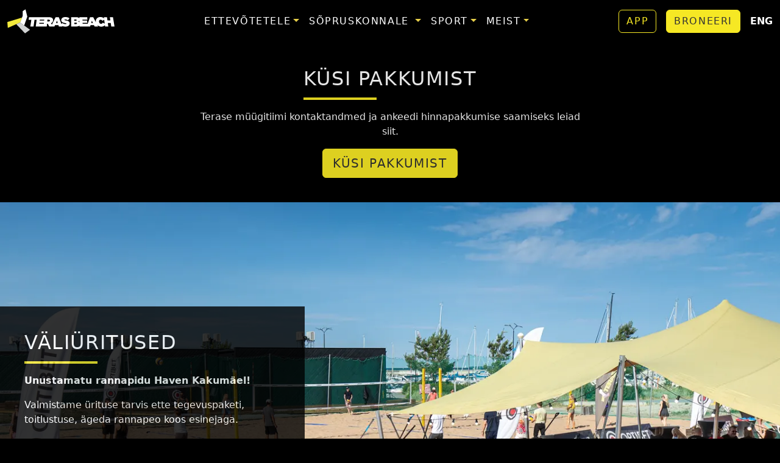

--- FILE ---
content_type: text/html; charset=UTF-8
request_url: https://www.terasbeach.ee/valiuritused/
body_size: 50979
content:
<!DOCTYPE html><html><head><meta charSet="utf-8"/><meta http-equiv="x-ua-compatible" content="ie=edge"/><meta name="viewport" content="width=device-width, initial-scale=1, shrink-to-fit=no"/><meta name="generator" content="Gatsby 5.14.1"/><meta name="theme-color" content="#e8d04a"/><style data-href="/styles.6bb5020b388c9cad4fed.css" data-identity="gatsby-global-css">#main,body,html{margin:0;padding:0;position:relative;width:100%}#main{overflow:hidden}.clearfix{clear:both}.dark{background:rgba(0,0,0,.4);height:100%;position:fixed;width:100%;z-index:-1}.dark .blurred-cover{background-color:#000;bottom:-5px;left:-5px;margin:-50px;overflow:hidden;position:fixed;right:-5px;top:-5px;z-index:-1}#hero{align-items:flex-end;display:flex;min-height:50vh;position:relative;width:100%;z-index:0}#hero .app-content{color:#fff;margin:3rem auto 0;max-width:40rem;text-align:center}#hero .app-content:after{content:" ";display:block;margin-bottom:150px}#hero .app-content .app-name{color:#ff0;font-size:2.4rem;font-weight:700;letter-spacing:.2rem}#hero .app-content .app-tagline{font-size:1.6rem;font-weight:400;margin-bottom:2rem}#hero .app-content .app-description{font-size:1.2rem;font-weight:400;padding:0 20px}#hero .app-content .app-links{text-align:center}#hero .app-content .app-links .app-link{margin-right:1.5rem}@media only screen and (max-width:767px){#hero .app-content .app-links .app-link{margin-right:0}}#hero .app-content .app-links .app-link .app-icon{height:3rem;margin:1.5rem 0;width:10rem}@media only screen and (max-width:767px){.app-links{display:flex;flex-direction:column}#hero .app-content .app-links .app-link .app-icon{margin:1rem 0}}#footer{background:#fff;min-height:50vh;padding-bottom:140px;position:relative;width:100%}#footer .phone-container{height:400px;width:100%}#footer .phone-container .phone-wrapper{height:100%;position:relative;width:100%}#footer .phone-container .phone-wrapper img.phone-frame{height:666px;left:0;margin:0 auto;position:absolute;right:0;top:-150px;width:350px}#footer .phone-container .phone-wrapper #carousel{height:461px;left:0;margin:0 auto;position:relative;right:0;top:-48px;width:266px}#footer .phone-container .phone-wrapper #carousel .carousel-inner{height:100%;position:relative}#footer .phone-container .phone-wrapper #carousel.fade{-ms-filter:"alpha(Opacity=100)";opacity:1}#footer .phone-container .phone-wrapper #carousel.fade .carousel-item{display:block!important;-ms-filter:"alpha(Opacity=0)";left:0!important;opacity:0;position:absolute;top:0;transition:opacity .7s ease-in-out;width:100%;z-index:1}#footer .phone-container .phone-wrapper #carousel.fade .carousel-item.active{-ms-filter:"alpha(Opacity=100)";opacity:1;transition:opacity .7s ease-in-out;z-index:2}#footer .phone-container .phone-wrapper #carousel.fade .carousel-item>img{height:461px;width:100%}a{font-weight:600}/*!
 * Bootstrap  v5.3.3 (https://getbootstrap.com/)
 * Copyright 2011-2024 The Bootstrap Authors
 * Licensed under MIT (https://github.com/twbs/bootstrap/blob/main/LICENSE)
 */:root,[data-bs-theme=light]{--bs-blue:#0d6efd;--bs-indigo:#6610f2;--bs-purple:#6f42c1;--bs-pink:#d63384;--bs-red:#dc3545;--bs-orange:#fd7e14;--bs-yellow:#ffc107;--bs-green:#198754;--bs-teal:#20c997;--bs-cyan:#0dcaf0;--bs-black:#000;--bs-white:#fff;--bs-gray:#6c757d;--bs-gray-dark:#343a40;--bs-gray-100:#f8f9fa;--bs-gray-200:#e9ecef;--bs-gray-300:#dee2e6;--bs-gray-400:#ced4da;--bs-gray-500:#adb5bd;--bs-gray-600:#6c757d;--bs-gray-700:#495057;--bs-gray-800:#343a40;--bs-gray-900:#212529;--bs-primary:#f6e824;--bs-secondary:#6c757d;--bs-success:#198754;--bs-info:#0dcaf0;--bs-warning:#ffc107;--bs-danger:#dc3545;--bs-light:#f8f9fa;--bs-dark:#212529;--bs-primary-rgb:246,232,36;--bs-secondary-rgb:108,117,125;--bs-success-rgb:25,135,84;--bs-info-rgb:13,202,240;--bs-warning-rgb:255,193,7;--bs-danger-rgb:220,53,69;--bs-light-rgb:248,249,250;--bs-dark-rgb:33,37,41;--bs-primary-text-emphasis:#625d0e;--bs-secondary-text-emphasis:#2b2f32;--bs-success-text-emphasis:#0a3622;--bs-info-text-emphasis:#055160;--bs-warning-text-emphasis:#664d03;--bs-danger-text-emphasis:#58151c;--bs-light-text-emphasis:#495057;--bs-dark-text-emphasis:#495057;--bs-primary-bg-subtle:#fdfad3;--bs-secondary-bg-subtle:#e2e3e5;--bs-success-bg-subtle:#d1e7dd;--bs-info-bg-subtle:#cff4fc;--bs-warning-bg-subtle:#fff3cd;--bs-danger-bg-subtle:#f8d7da;--bs-light-bg-subtle:#fcfcfd;--bs-dark-bg-subtle:#ced4da;--bs-primary-border-subtle:#fbf6a7;--bs-secondary-border-subtle:#c4c8cb;--bs-success-border-subtle:#a3cfbb;--bs-info-border-subtle:#9eeaf9;--bs-warning-border-subtle:#ffe69c;--bs-danger-border-subtle:#f1aeb5;--bs-light-border-subtle:#e9ecef;--bs-dark-border-subtle:#adb5bd;--bs-white-rgb:255,255,255;--bs-black-rgb:0,0,0;--bs-font-sans-serif:system-ui,-apple-system,"Segoe UI",Roboto,"Helvetica Neue","Noto Sans","Liberation Sans",Arial,sans-serif,"Apple Color Emoji","Segoe UI Emoji","Segoe UI Symbol","Noto Color Emoji";--bs-font-monospace:SFMono-Regular,Menlo,Monaco,Consolas,"Liberation Mono","Courier New",monospace;--bs-gradient:linear-gradient(180deg,hsla(0,0%,100%,.15),hsla(0,0%,100%,0));--bs-body-font-family:var(--bs-font-sans-serif);--bs-body-font-size:1rem;--bs-body-font-weight:400;--bs-body-line-height:1.5;--bs-body-color:#212529;--bs-body-color-rgb:33,37,41;--bs-body-bg:#fff;--bs-body-bg-rgb:255,255,255;--bs-emphasis-color:#000;--bs-emphasis-color-rgb:0,0,0;--bs-secondary-color:rgba(33,37,41,.75);--bs-secondary-color-rgb:33,37,41;--bs-secondary-bg:#e9ecef;--bs-secondary-bg-rgb:233,236,239;--bs-tertiary-color:rgba(33,37,41,.5);--bs-tertiary-color-rgb:33,37,41;--bs-tertiary-bg:#f8f9fa;--bs-tertiary-bg-rgb:248,249,250;--bs-heading-color:inherit;--bs-link-color:#333;--bs-link-color-rgb:51,51,51;--bs-link-decoration:none;--bs-link-hover-color:#292929;--bs-link-hover-color-rgb:41,41,41;--bs-code-color:#d63384;--bs-highlight-color:#212529;--bs-highlight-bg:#fff3cd;--bs-border-width:1px;--bs-border-style:solid;--bs-border-color:#dee2e6;--bs-border-color-translucent:rgba(0,0,0,.175);--bs-border-radius:0.375rem;--bs-border-radius-sm:0.25rem;--bs-border-radius-lg:0.5rem;--bs-border-radius-xl:1rem;--bs-border-radius-xxl:2rem;--bs-border-radius-2xl:var(--bs-border-radius-xxl);--bs-border-radius-pill:50rem;--bs-box-shadow:0 0.5rem 1rem rgba(0,0,0,.15);--bs-box-shadow-sm:0 0.125rem 0.25rem rgba(0,0,0,.075);--bs-box-shadow-lg:0 1rem 3rem rgba(0,0,0,.175);--bs-box-shadow-inset:inset 0 1px 2px rgba(0,0,0,.075);--bs-focus-ring-width:0.25rem;--bs-focus-ring-opacity:0.25;--bs-focus-ring-color:rgba(246,232,36,.25);--bs-form-valid-color:#198754;--bs-form-valid-border-color:#198754;--bs-form-invalid-color:#dc3545;--bs-form-invalid-border-color:#dc3545}[data-bs-theme=dark]{--bs-body-color:#dee2e6;--bs-body-color-rgb:222,226,230;--bs-body-bg:#212529;--bs-body-bg-rgb:33,37,41;--bs-emphasis-color:#fff;--bs-emphasis-color-rgb:255,255,255;--bs-secondary-color:rgba(222,226,230,.75);--bs-secondary-color-rgb:222,226,230;--bs-secondary-bg:#343a40;--bs-secondary-bg-rgb:52,58,64;--bs-tertiary-color:rgba(222,226,230,.5);--bs-tertiary-color-rgb:222,226,230;--bs-tertiary-bg:#2b3035;--bs-tertiary-bg-rgb:43,48,53;--bs-primary-text-emphasis:#faf17c;--bs-secondary-text-emphasis:#a7acb1;--bs-success-text-emphasis:#75b798;--bs-info-text-emphasis:#6edff6;--bs-warning-text-emphasis:#ffda6a;--bs-danger-text-emphasis:#ea868f;--bs-light-text-emphasis:#f8f9fa;--bs-dark-text-emphasis:#dee2e6;--bs-primary-bg-subtle:#312e07;--bs-secondary-bg-subtle:#161719;--bs-success-bg-subtle:#051b11;--bs-info-bg-subtle:#032830;--bs-warning-bg-subtle:#332701;--bs-danger-bg-subtle:#2c0b0e;--bs-light-bg-subtle:#343a40;--bs-dark-bg-subtle:#1a1d20;--bs-primary-border-subtle:#948b16;--bs-secondary-border-subtle:#41464b;--bs-success-border-subtle:#0f5132;--bs-info-border-subtle:#087990;--bs-warning-border-subtle:#997404;--bs-danger-border-subtle:#842029;--bs-light-border-subtle:#495057;--bs-dark-border-subtle:#343a40;--bs-heading-color:inherit;--bs-link-color:#faf17c;--bs-link-hover-color:#fbf496;--bs-link-color-rgb:250,241,124;--bs-link-hover-color-rgb:251,244,150;--bs-code-color:#e685b5;--bs-highlight-color:#dee2e6;--bs-highlight-bg:#664d03;--bs-border-color:#495057;--bs-border-color-translucent:hsla(0,0%,100%,.15);--bs-form-valid-color:#75b798;--bs-form-valid-border-color:#75b798;--bs-form-invalid-color:#ea868f;--bs-form-invalid-border-color:#ea868f;color-scheme:dark}*,:after,:before{box-sizing:border-box}@media(prefers-reduced-motion:no-preference){:root{scroll-behavior:smooth}}body{-webkit-text-size-adjust:100%;-webkit-tap-highlight-color:rgba(0,0,0,0);background-color:var(--bs-body-bg);color:var(--bs-body-color);font-family:var(--bs-body-font-family);font-size:var(--bs-body-font-size);font-weight:var(--bs-body-font-weight);line-height:var(--bs-body-line-height);margin:0;text-align:var(--bs-body-text-align)}hr{border:0;border-top:var(--bs-border-width) solid;color:inherit;margin:1rem 0;opacity:.25}.h1,.h2,.h3,.h4,.h5,.h6,h1,h2,h3,h4,h5,h6{color:var(--bs-heading-color);font-weight:500;line-height:1.2;margin-bottom:.5rem;margin-top:0}.h1,h1{font-size:calc(1.375rem + 1.5vw)}@media(min-width:1200px){.h1,h1{font-size:2.5rem}}.h2,h2{font-size:calc(1.325rem + .9vw)}@media(min-width:1200px){.h2,h2{font-size:2rem}}.h3,h3{font-size:calc(1.3rem + .6vw)}@media(min-width:1200px){.h3,h3{font-size:1.75rem}}.h4,h4{font-size:calc(1.275rem + .3vw)}@media(min-width:1200px){.h4,h4{font-size:1.5rem}}.h5,h5{font-size:1.25rem}.h6,h6{font-size:1rem}p{margin-bottom:1rem;margin-top:0}abbr[title]{cursor:help;-webkit-text-decoration:underline dotted;text-decoration:underline dotted;-webkit-text-decoration-skip-ink:none;text-decoration-skip-ink:none}address{font-style:normal;line-height:inherit;margin-bottom:1rem}ol,ul{padding-left:2rem}dl,ol,ul{margin-bottom:1rem;margin-top:0}ol ol,ol ul,ul ol,ul ul{margin-bottom:0}dt{font-weight:700}dd{margin-bottom:.5rem;margin-left:0}blockquote{margin:0 0 1rem}b,strong{font-weight:bolder}.small,small{font-size:.875em}.mark,mark{background-color:var(--bs-highlight-bg);color:var(--bs-highlight-color);padding:.1875em}sub,sup{font-size:.75em;line-height:0;position:relative;vertical-align:baseline}sub{bottom:-.25em}sup{top:-.5em}a{color:rgba(var(--bs-link-color-rgb),var(--bs-link-opacity,1));text-decoration:none}a:hover{--bs-link-color-rgb:var(--bs-link-hover-color-rgb)}a:not([href]):not([class]),a:not([href]):not([class]):hover{color:inherit;text-decoration:none}code,kbd,pre,samp{font-family:var(--bs-font-monospace);font-size:1em}pre{display:block;font-size:.875em;margin-bottom:1rem;margin-top:0;overflow:auto}pre code{color:inherit;font-size:inherit;word-break:normal}code{word-wrap:break-word;color:var(--bs-code-color);font-size:.875em}a>code{color:inherit}kbd{background-color:var(--bs-body-color);color:var(--bs-body-bg);font-size:.875em;padding:.1875rem .375rem}kbd kbd{font-size:1em;padding:0}figure{margin:0 0 1rem}img,svg{vertical-align:middle}table{border-collapse:collapse;caption-side:bottom}caption{color:var(--bs-secondary-color);padding-bottom:.5rem;padding-top:.5rem;text-align:left}th{text-align:inherit;text-align:-webkit-match-parent}tbody,td,tfoot,th,thead,tr{border:0 solid;border-color:inherit}label{display:inline-block}button{border-radius:0}button:focus:not(:focus-visible){outline:0}button,input,optgroup,select,textarea{font-family:inherit;font-size:inherit;line-height:inherit;margin:0}button,select{text-transform:none}[role=button]{cursor:pointer}select{word-wrap:normal}select:disabled{opacity:1}[list]:not([type=date]):not([type=datetime-local]):not([type=month]):not([type=week]):not([type=time])::-webkit-calendar-picker-indicator{display:none!important}[type=button],[type=reset],[type=submit],button{-webkit-appearance:button}[type=button]:not(:disabled),[type=reset]:not(:disabled),[type=submit]:not(:disabled),button:not(:disabled){cursor:pointer}::-moz-focus-inner{border-style:none;padding:0}textarea{resize:vertical}fieldset{border:0;margin:0;min-width:0;padding:0}legend{float:left;font-size:calc(1.275rem + .3vw);line-height:inherit;margin-bottom:.5rem;padding:0;width:100%}@media(min-width:1200px){legend{font-size:1.5rem}}legend+*{clear:left}::-webkit-datetime-edit-day-field,::-webkit-datetime-edit-fields-wrapper,::-webkit-datetime-edit-hour-field,::-webkit-datetime-edit-minute,::-webkit-datetime-edit-month-field,::-webkit-datetime-edit-text,::-webkit-datetime-edit-year-field{padding:0}::-webkit-inner-spin-button{height:auto}[type=search]{-webkit-appearance:textfield;outline-offset:-2px}::-webkit-search-decoration{-webkit-appearance:none}::-webkit-color-swatch-wrapper{padding:0}::file-selector-button{-webkit-appearance:button;font:inherit}output{display:inline-block}iframe{border:0}summary{cursor:pointer;display:list-item}progress{vertical-align:baseline}[hidden]{display:none!important}.lead{font-size:1.25rem;font-weight:300}.display-1{font-size:calc(1.625rem + 4.5vw);font-weight:300;line-height:1.2}@media(min-width:1200px){.display-1{font-size:5rem}}.display-2{font-size:calc(1.575rem + 3.9vw);font-weight:300;line-height:1.2}@media(min-width:1200px){.display-2{font-size:4.5rem}}.display-3{font-size:calc(1.525rem + 3.3vw);font-weight:300;line-height:1.2}@media(min-width:1200px){.display-3{font-size:4rem}}.display-4{font-size:calc(1.475rem + 2.7vw);font-weight:300;line-height:1.2}@media(min-width:1200px){.display-4{font-size:3.5rem}}.display-5{font-size:calc(1.425rem + 2.1vw);font-weight:300;line-height:1.2}@media(min-width:1200px){.display-5{font-size:3rem}}.display-6{font-size:calc(1.375rem + 1.5vw);font-weight:300;line-height:1.2}@media(min-width:1200px){.display-6{font-size:2.5rem}}.list-inline,.list-unstyled{list-style:none;padding-left:0}.list-inline-item{display:inline-block}.list-inline-item:not(:last-child){margin-right:.5rem}.initialism{font-size:.875em;text-transform:uppercase}.blockquote{font-size:1.25rem;margin-bottom:1rem}.blockquote>:last-child{margin-bottom:0}.blockquote-footer{color:#6c757d;font-size:.875em;margin-bottom:1rem;margin-top:-1rem}.blockquote-footer:before{content:"— "}.img-fluid,.img-thumbnail{height:auto;max-width:100%}.img-thumbnail{background-color:var(--bs-body-bg);border:var(--bs-border-width) solid var(--bs-border-color);padding:.25rem}.figure{display:inline-block}.figure-img{line-height:1;margin-bottom:.5rem}.figure-caption{color:var(--bs-secondary-color);font-size:.875em}.container,.container-fluid,.container-lg,.container-md,.container-sm,.container-xl,.container-xxl{--bs-gutter-x:1.5rem;--bs-gutter-y:0;margin-left:auto;margin-right:auto;padding-left:calc(var(--bs-gutter-x)*.5);padding-right:calc(var(--bs-gutter-x)*.5);width:100%}@media(min-width:576px){.container,.container-sm{max-width:540px}}@media(min-width:768px){.container,.container-md,.container-sm{max-width:720px}}@media(min-width:992px){.container,.container-lg,.container-md,.container-sm{max-width:960px}}@media(min-width:1200px){.container,.container-lg,.container-md,.container-sm,.container-xl{max-width:1140px}}@media(min-width:1400px){.container,.container-lg,.container-md,.container-sm,.container-xl,.container-xxl{max-width:1320px}}:root{--bs-breakpoint-xs:0;--bs-breakpoint-sm:576px;--bs-breakpoint-md:768px;--bs-breakpoint-lg:992px;--bs-breakpoint-xl:1200px;--bs-breakpoint-xxl:1400px}.row{--bs-gutter-x:1.5rem;--bs-gutter-y:0;display:flex;flex-wrap:wrap;margin-left:calc(var(--bs-gutter-x)*-.5);margin-right:calc(var(--bs-gutter-x)*-.5);margin-top:calc(var(--bs-gutter-y)*-1)}.row>*{flex-shrink:0;margin-top:var(--bs-gutter-y);max-width:100%;padding-left:calc(var(--bs-gutter-x)*.5);padding-right:calc(var(--bs-gutter-x)*.5);width:100%}.col{flex:1 0}.row-cols-auto>*{flex:0 0 auto;width:auto}.row-cols-1>*{flex:0 0 auto;width:100%}.row-cols-2>*{flex:0 0 auto;width:50%}.row-cols-3>*{flex:0 0 auto;width:33.33333333%}.row-cols-4>*{flex:0 0 auto;width:25%}.row-cols-5>*{flex:0 0 auto;width:20%}.row-cols-6>*{flex:0 0 auto;width:16.66666667%}.col-auto{flex:0 0 auto;width:auto}.col-1{flex:0 0 auto;width:8.33333333%}.col-2{flex:0 0 auto;width:16.66666667%}.col-3{flex:0 0 auto;width:25%}.col-4{flex:0 0 auto;width:33.33333333%}.col-5{flex:0 0 auto;width:41.66666667%}.col-6{flex:0 0 auto;width:50%}.col-7{flex:0 0 auto;width:58.33333333%}.col-8{flex:0 0 auto;width:66.66666667%}.col-9{flex:0 0 auto;width:75%}.col-10{flex:0 0 auto;width:83.33333333%}.col-11{flex:0 0 auto;width:91.66666667%}.col-12{flex:0 0 auto;width:100%}.offset-1{margin-left:8.33333333%}.offset-2{margin-left:16.66666667%}.offset-3{margin-left:25%}.offset-4{margin-left:33.33333333%}.offset-5{margin-left:41.66666667%}.offset-6{margin-left:50%}.offset-7{margin-left:58.33333333%}.offset-8{margin-left:66.66666667%}.offset-9{margin-left:75%}.offset-10{margin-left:83.33333333%}.offset-11{margin-left:91.66666667%}.g-0,.gx-0{--bs-gutter-x:0}.g-0,.gy-0{--bs-gutter-y:0}.g-1,.gx-1{--bs-gutter-x:0.25rem}.g-1,.gy-1{--bs-gutter-y:0.25rem}.g-2,.gx-2{--bs-gutter-x:0.5rem}.g-2,.gy-2{--bs-gutter-y:0.5rem}.g-3,.gx-3{--bs-gutter-x:1rem}.g-3,.gy-3{--bs-gutter-y:1rem}.g-4,.gx-4{--bs-gutter-x:1.5rem}.g-4,.gy-4{--bs-gutter-y:1.5rem}.g-5,.gx-5{--bs-gutter-x:3rem}.g-5,.gy-5{--bs-gutter-y:3rem}@media(min-width:576px){.col-sm{flex:1 0}.row-cols-sm-auto>*{flex:0 0 auto;width:auto}.row-cols-sm-1>*{flex:0 0 auto;width:100%}.row-cols-sm-2>*{flex:0 0 auto;width:50%}.row-cols-sm-3>*{flex:0 0 auto;width:33.33333333%}.row-cols-sm-4>*{flex:0 0 auto;width:25%}.row-cols-sm-5>*{flex:0 0 auto;width:20%}.row-cols-sm-6>*{flex:0 0 auto;width:16.66666667%}.col-sm-auto{flex:0 0 auto;width:auto}.col-sm-1{flex:0 0 auto;width:8.33333333%}.col-sm-2{flex:0 0 auto;width:16.66666667%}.col-sm-3{flex:0 0 auto;width:25%}.col-sm-4{flex:0 0 auto;width:33.33333333%}.col-sm-5{flex:0 0 auto;width:41.66666667%}.col-sm-6{flex:0 0 auto;width:50%}.col-sm-7{flex:0 0 auto;width:58.33333333%}.col-sm-8{flex:0 0 auto;width:66.66666667%}.col-sm-9{flex:0 0 auto;width:75%}.col-sm-10{flex:0 0 auto;width:83.33333333%}.col-sm-11{flex:0 0 auto;width:91.66666667%}.col-sm-12{flex:0 0 auto;width:100%}.offset-sm-0{margin-left:0}.offset-sm-1{margin-left:8.33333333%}.offset-sm-2{margin-left:16.66666667%}.offset-sm-3{margin-left:25%}.offset-sm-4{margin-left:33.33333333%}.offset-sm-5{margin-left:41.66666667%}.offset-sm-6{margin-left:50%}.offset-sm-7{margin-left:58.33333333%}.offset-sm-8{margin-left:66.66666667%}.offset-sm-9{margin-left:75%}.offset-sm-10{margin-left:83.33333333%}.offset-sm-11{margin-left:91.66666667%}.g-sm-0,.gx-sm-0{--bs-gutter-x:0}.g-sm-0,.gy-sm-0{--bs-gutter-y:0}.g-sm-1,.gx-sm-1{--bs-gutter-x:0.25rem}.g-sm-1,.gy-sm-1{--bs-gutter-y:0.25rem}.g-sm-2,.gx-sm-2{--bs-gutter-x:0.5rem}.g-sm-2,.gy-sm-2{--bs-gutter-y:0.5rem}.g-sm-3,.gx-sm-3{--bs-gutter-x:1rem}.g-sm-3,.gy-sm-3{--bs-gutter-y:1rem}.g-sm-4,.gx-sm-4{--bs-gutter-x:1.5rem}.g-sm-4,.gy-sm-4{--bs-gutter-y:1.5rem}.g-sm-5,.gx-sm-5{--bs-gutter-x:3rem}.g-sm-5,.gy-sm-5{--bs-gutter-y:3rem}}@media(min-width:768px){.col-md{flex:1 0}.row-cols-md-auto>*{flex:0 0 auto;width:auto}.row-cols-md-1>*{flex:0 0 auto;width:100%}.row-cols-md-2>*{flex:0 0 auto;width:50%}.row-cols-md-3>*{flex:0 0 auto;width:33.33333333%}.row-cols-md-4>*{flex:0 0 auto;width:25%}.row-cols-md-5>*{flex:0 0 auto;width:20%}.row-cols-md-6>*{flex:0 0 auto;width:16.66666667%}.col-md-auto{flex:0 0 auto;width:auto}.col-md-1{flex:0 0 auto;width:8.33333333%}.col-md-2{flex:0 0 auto;width:16.66666667%}.col-md-3{flex:0 0 auto;width:25%}.col-md-4{flex:0 0 auto;width:33.33333333%}.col-md-5{flex:0 0 auto;width:41.66666667%}.col-md-6{flex:0 0 auto;width:50%}.col-md-7{flex:0 0 auto;width:58.33333333%}.col-md-8{flex:0 0 auto;width:66.66666667%}.col-md-9{flex:0 0 auto;width:75%}.col-md-10{flex:0 0 auto;width:83.33333333%}.col-md-11{flex:0 0 auto;width:91.66666667%}.col-md-12{flex:0 0 auto;width:100%}.offset-md-0{margin-left:0}.offset-md-1{margin-left:8.33333333%}.offset-md-2{margin-left:16.66666667%}.offset-md-3{margin-left:25%}.offset-md-4{margin-left:33.33333333%}.offset-md-5{margin-left:41.66666667%}.offset-md-6{margin-left:50%}.offset-md-7{margin-left:58.33333333%}.offset-md-8{margin-left:66.66666667%}.offset-md-9{margin-left:75%}.offset-md-10{margin-left:83.33333333%}.offset-md-11{margin-left:91.66666667%}.g-md-0,.gx-md-0{--bs-gutter-x:0}.g-md-0,.gy-md-0{--bs-gutter-y:0}.g-md-1,.gx-md-1{--bs-gutter-x:0.25rem}.g-md-1,.gy-md-1{--bs-gutter-y:0.25rem}.g-md-2,.gx-md-2{--bs-gutter-x:0.5rem}.g-md-2,.gy-md-2{--bs-gutter-y:0.5rem}.g-md-3,.gx-md-3{--bs-gutter-x:1rem}.g-md-3,.gy-md-3{--bs-gutter-y:1rem}.g-md-4,.gx-md-4{--bs-gutter-x:1.5rem}.g-md-4,.gy-md-4{--bs-gutter-y:1.5rem}.g-md-5,.gx-md-5{--bs-gutter-x:3rem}.g-md-5,.gy-md-5{--bs-gutter-y:3rem}}@media(min-width:992px){.col-lg{flex:1 0}.row-cols-lg-auto>*{flex:0 0 auto;width:auto}.row-cols-lg-1>*{flex:0 0 auto;width:100%}.row-cols-lg-2>*{flex:0 0 auto;width:50%}.row-cols-lg-3>*{flex:0 0 auto;width:33.33333333%}.row-cols-lg-4>*{flex:0 0 auto;width:25%}.row-cols-lg-5>*{flex:0 0 auto;width:20%}.row-cols-lg-6>*{flex:0 0 auto;width:16.66666667%}.col-lg-auto{flex:0 0 auto;width:auto}.col-lg-1{flex:0 0 auto;width:8.33333333%}.col-lg-2{flex:0 0 auto;width:16.66666667%}.col-lg-3{flex:0 0 auto;width:25%}.col-lg-4{flex:0 0 auto;width:33.33333333%}.col-lg-5{flex:0 0 auto;width:41.66666667%}.col-lg-6{flex:0 0 auto;width:50%}.col-lg-7{flex:0 0 auto;width:58.33333333%}.col-lg-8{flex:0 0 auto;width:66.66666667%}.col-lg-9{flex:0 0 auto;width:75%}.col-lg-10{flex:0 0 auto;width:83.33333333%}.col-lg-11{flex:0 0 auto;width:91.66666667%}.col-lg-12{flex:0 0 auto;width:100%}.offset-lg-0{margin-left:0}.offset-lg-1{margin-left:8.33333333%}.offset-lg-2{margin-left:16.66666667%}.offset-lg-3{margin-left:25%}.offset-lg-4{margin-left:33.33333333%}.offset-lg-5{margin-left:41.66666667%}.offset-lg-6{margin-left:50%}.offset-lg-7{margin-left:58.33333333%}.offset-lg-8{margin-left:66.66666667%}.offset-lg-9{margin-left:75%}.offset-lg-10{margin-left:83.33333333%}.offset-lg-11{margin-left:91.66666667%}.g-lg-0,.gx-lg-0{--bs-gutter-x:0}.g-lg-0,.gy-lg-0{--bs-gutter-y:0}.g-lg-1,.gx-lg-1{--bs-gutter-x:0.25rem}.g-lg-1,.gy-lg-1{--bs-gutter-y:0.25rem}.g-lg-2,.gx-lg-2{--bs-gutter-x:0.5rem}.g-lg-2,.gy-lg-2{--bs-gutter-y:0.5rem}.g-lg-3,.gx-lg-3{--bs-gutter-x:1rem}.g-lg-3,.gy-lg-3{--bs-gutter-y:1rem}.g-lg-4,.gx-lg-4{--bs-gutter-x:1.5rem}.g-lg-4,.gy-lg-4{--bs-gutter-y:1.5rem}.g-lg-5,.gx-lg-5{--bs-gutter-x:3rem}.g-lg-5,.gy-lg-5{--bs-gutter-y:3rem}}@media(min-width:1200px){.col-xl{flex:1 0}.row-cols-xl-auto>*{flex:0 0 auto;width:auto}.row-cols-xl-1>*{flex:0 0 auto;width:100%}.row-cols-xl-2>*{flex:0 0 auto;width:50%}.row-cols-xl-3>*{flex:0 0 auto;width:33.33333333%}.row-cols-xl-4>*{flex:0 0 auto;width:25%}.row-cols-xl-5>*{flex:0 0 auto;width:20%}.row-cols-xl-6>*{flex:0 0 auto;width:16.66666667%}.col-xl-auto{flex:0 0 auto;width:auto}.col-xl-1{flex:0 0 auto;width:8.33333333%}.col-xl-2{flex:0 0 auto;width:16.66666667%}.col-xl-3{flex:0 0 auto;width:25%}.col-xl-4{flex:0 0 auto;width:33.33333333%}.col-xl-5{flex:0 0 auto;width:41.66666667%}.col-xl-6{flex:0 0 auto;width:50%}.col-xl-7{flex:0 0 auto;width:58.33333333%}.col-xl-8{flex:0 0 auto;width:66.66666667%}.col-xl-9{flex:0 0 auto;width:75%}.col-xl-10{flex:0 0 auto;width:83.33333333%}.col-xl-11{flex:0 0 auto;width:91.66666667%}.col-xl-12{flex:0 0 auto;width:100%}.offset-xl-0{margin-left:0}.offset-xl-1{margin-left:8.33333333%}.offset-xl-2{margin-left:16.66666667%}.offset-xl-3{margin-left:25%}.offset-xl-4{margin-left:33.33333333%}.offset-xl-5{margin-left:41.66666667%}.offset-xl-6{margin-left:50%}.offset-xl-7{margin-left:58.33333333%}.offset-xl-8{margin-left:66.66666667%}.offset-xl-9{margin-left:75%}.offset-xl-10{margin-left:83.33333333%}.offset-xl-11{margin-left:91.66666667%}.g-xl-0,.gx-xl-0{--bs-gutter-x:0}.g-xl-0,.gy-xl-0{--bs-gutter-y:0}.g-xl-1,.gx-xl-1{--bs-gutter-x:0.25rem}.g-xl-1,.gy-xl-1{--bs-gutter-y:0.25rem}.g-xl-2,.gx-xl-2{--bs-gutter-x:0.5rem}.g-xl-2,.gy-xl-2{--bs-gutter-y:0.5rem}.g-xl-3,.gx-xl-3{--bs-gutter-x:1rem}.g-xl-3,.gy-xl-3{--bs-gutter-y:1rem}.g-xl-4,.gx-xl-4{--bs-gutter-x:1.5rem}.g-xl-4,.gy-xl-4{--bs-gutter-y:1.5rem}.g-xl-5,.gx-xl-5{--bs-gutter-x:3rem}.g-xl-5,.gy-xl-5{--bs-gutter-y:3rem}}@media(min-width:1400px){.col-xxl{flex:1 0}.row-cols-xxl-auto>*{flex:0 0 auto;width:auto}.row-cols-xxl-1>*{flex:0 0 auto;width:100%}.row-cols-xxl-2>*{flex:0 0 auto;width:50%}.row-cols-xxl-3>*{flex:0 0 auto;width:33.33333333%}.row-cols-xxl-4>*{flex:0 0 auto;width:25%}.row-cols-xxl-5>*{flex:0 0 auto;width:20%}.row-cols-xxl-6>*{flex:0 0 auto;width:16.66666667%}.col-xxl-auto{flex:0 0 auto;width:auto}.col-xxl-1{flex:0 0 auto;width:8.33333333%}.col-xxl-2{flex:0 0 auto;width:16.66666667%}.col-xxl-3{flex:0 0 auto;width:25%}.col-xxl-4{flex:0 0 auto;width:33.33333333%}.col-xxl-5{flex:0 0 auto;width:41.66666667%}.col-xxl-6{flex:0 0 auto;width:50%}.col-xxl-7{flex:0 0 auto;width:58.33333333%}.col-xxl-8{flex:0 0 auto;width:66.66666667%}.col-xxl-9{flex:0 0 auto;width:75%}.col-xxl-10{flex:0 0 auto;width:83.33333333%}.col-xxl-11{flex:0 0 auto;width:91.66666667%}.col-xxl-12{flex:0 0 auto;width:100%}.offset-xxl-0{margin-left:0}.offset-xxl-1{margin-left:8.33333333%}.offset-xxl-2{margin-left:16.66666667%}.offset-xxl-3{margin-left:25%}.offset-xxl-4{margin-left:33.33333333%}.offset-xxl-5{margin-left:41.66666667%}.offset-xxl-6{margin-left:50%}.offset-xxl-7{margin-left:58.33333333%}.offset-xxl-8{margin-left:66.66666667%}.offset-xxl-9{margin-left:75%}.offset-xxl-10{margin-left:83.33333333%}.offset-xxl-11{margin-left:91.66666667%}.g-xxl-0,.gx-xxl-0{--bs-gutter-x:0}.g-xxl-0,.gy-xxl-0{--bs-gutter-y:0}.g-xxl-1,.gx-xxl-1{--bs-gutter-x:0.25rem}.g-xxl-1,.gy-xxl-1{--bs-gutter-y:0.25rem}.g-xxl-2,.gx-xxl-2{--bs-gutter-x:0.5rem}.g-xxl-2,.gy-xxl-2{--bs-gutter-y:0.5rem}.g-xxl-3,.gx-xxl-3{--bs-gutter-x:1rem}.g-xxl-3,.gy-xxl-3{--bs-gutter-y:1rem}.g-xxl-4,.gx-xxl-4{--bs-gutter-x:1.5rem}.g-xxl-4,.gy-xxl-4{--bs-gutter-y:1.5rem}.g-xxl-5,.gx-xxl-5{--bs-gutter-x:3rem}.g-xxl-5,.gy-xxl-5{--bs-gutter-y:3rem}}.table{--bs-table-color-type:initial;--bs-table-bg-type:initial;--bs-table-color-state:initial;--bs-table-bg-state:initial;--bs-table-color:var(--bs-emphasis-color);--bs-table-bg:var(--bs-body-bg);--bs-table-border-color:var(--bs-border-color);--bs-table-accent-bg:transparent;--bs-table-striped-color:var(--bs-emphasis-color);--bs-table-striped-bg:rgba(var(--bs-emphasis-color-rgb),0.05);--bs-table-active-color:var(--bs-emphasis-color);--bs-table-active-bg:rgba(var(--bs-emphasis-color-rgb),0.1);--bs-table-hover-color:var(--bs-emphasis-color);--bs-table-hover-bg:rgba(var(--bs-emphasis-color-rgb),0.075);border-color:var(--bs-table-border-color);margin-bottom:1rem;vertical-align:top;width:100%}.table>:not(caption)>*>*{background-color:var(--bs-table-bg);border-bottom-width:var(--bs-border-width);box-shadow:inset 0 0 0 9999px var(--bs-table-bg-state,var(--bs-table-bg-type,var(--bs-table-accent-bg)));color:var(--bs-table-color-state,var(--bs-table-color-type,var(--bs-table-color)));padding:.5rem}.table>tbody{vertical-align:inherit}.table>thead{vertical-align:bottom}.table-group-divider{border-top:calc(var(--bs-border-width)*2) solid}.caption-top{caption-side:top}.table-sm>:not(caption)>*>*{padding:.25rem}.table-bordered>:not(caption)>*{border-width:var(--bs-border-width) 0}.table-bordered>:not(caption)>*>*{border-width:0 var(--bs-border-width)}.table-borderless>:not(caption)>*>*{border-bottom-width:0}.table-borderless>:not(:first-child){border-top-width:0}.table-striped-columns>:not(caption)>tr>:nth-child(2n),.table-striped>tbody>tr:nth-of-type(odd)>*{--bs-table-color-type:var(--bs-table-striped-color);--bs-table-bg-type:var(--bs-table-striped-bg)}.table-active{--bs-table-color-state:var(--bs-table-active-color);--bs-table-bg-state:var(--bs-table-active-bg)}.table-hover>tbody>tr:hover>*{--bs-table-color-state:var(--bs-table-hover-color);--bs-table-bg-state:var(--bs-table-hover-bg)}.table-primary{--bs-table-color:#000;--bs-table-bg:#fdfad3;--bs-table-border-color:#cbc8a9;--bs-table-striped-bg:#f1eec9;--bs-table-striped-color:#000;--bs-table-active-bg:#e4e1be;--bs-table-active-color:#000;--bs-table-hover-bg:#eae8c3;--bs-table-hover-color:#000}.table-primary,.table-secondary{border-color:var(--bs-table-border-color);color:var(--bs-table-color)}.table-secondary{--bs-table-color:#000;--bs-table-bg:#e2e3e5;--bs-table-border-color:#b4b6b7;--bs-table-striped-bg:#d6d8da;--bs-table-striped-color:#000;--bs-table-active-bg:#cbcdce;--bs-table-active-color:#000;--bs-table-hover-bg:#d1d2d4;--bs-table-hover-color:#000}.table-success{--bs-table-color:#000;--bs-table-bg:#d1e7dd;--bs-table-border-color:#a7b9b1;--bs-table-striped-bg:#c7dbd2;--bs-table-striped-color:#000;--bs-table-active-bg:#bcd0c7;--bs-table-active-color:#000;--bs-table-hover-bg:#c1d6cc;--bs-table-hover-color:#000}.table-info,.table-success{border-color:var(--bs-table-border-color);color:var(--bs-table-color)}.table-info{--bs-table-color:#000;--bs-table-bg:#cff4fc;--bs-table-border-color:#a5c4ca;--bs-table-striped-bg:#c4e8ef;--bs-table-striped-color:#000;--bs-table-active-bg:#badce3;--bs-table-active-color:#000;--bs-table-hover-bg:#bfe2e9;--bs-table-hover-color:#000}.table-warning{--bs-table-color:#000;--bs-table-bg:#fff3cd;--bs-table-border-color:#ccc2a4;--bs-table-striped-bg:#f2e6c3;--bs-table-striped-color:#000;--bs-table-active-bg:#e6dab9;--bs-table-active-color:#000;--bs-table-hover-bg:#ece0be;--bs-table-hover-color:#000}.table-danger,.table-warning{border-color:var(--bs-table-border-color);color:var(--bs-table-color)}.table-danger{--bs-table-color:#000;--bs-table-bg:#f8d7da;--bs-table-border-color:#c6acae;--bs-table-striped-bg:#eccccf;--bs-table-striped-color:#000;--bs-table-active-bg:#dfc1c4;--bs-table-active-color:#000;--bs-table-hover-bg:#e5c7c9;--bs-table-hover-color:#000}.table-light{--bs-table-color:#000;--bs-table-bg:#f8f9fa;--bs-table-border-color:#c6c7c8;--bs-table-striped-bg:#ecedee;--bs-table-striped-color:#000;--bs-table-active-bg:#dfe0e1;--bs-table-active-color:#000;--bs-table-hover-bg:#e5e6e7;--bs-table-hover-color:#000}.table-dark,.table-light{border-color:var(--bs-table-border-color);color:var(--bs-table-color)}.table-dark{--bs-table-color:#fff;--bs-table-bg:#212529;--bs-table-border-color:#4d5154;--bs-table-striped-bg:#2c3034;--bs-table-striped-color:#fff;--bs-table-active-bg:#373b3e;--bs-table-active-color:#fff;--bs-table-hover-bg:#323539;--bs-table-hover-color:#fff}.table-responsive{-webkit-overflow-scrolling:touch;overflow-x:auto}@media(max-width:575.98px){.table-responsive-sm{-webkit-overflow-scrolling:touch;overflow-x:auto}}@media(max-width:767.98px){.table-responsive-md{-webkit-overflow-scrolling:touch;overflow-x:auto}}@media(max-width:991.98px){.table-responsive-lg{-webkit-overflow-scrolling:touch;overflow-x:auto}}@media(max-width:1199.98px){.table-responsive-xl{-webkit-overflow-scrolling:touch;overflow-x:auto}}@media(max-width:1399.98px){.table-responsive-xxl{-webkit-overflow-scrolling:touch;overflow-x:auto}}.form-label{margin-bottom:.5rem}.col-form-label{font-size:inherit;line-height:1.5;margin-bottom:0;padding-bottom:calc(.375rem + var(--bs-border-width));padding-top:calc(.375rem + var(--bs-border-width))}.col-form-label-lg{font-size:1.25rem;padding-bottom:calc(.5rem + var(--bs-border-width));padding-top:calc(.5rem + var(--bs-border-width))}.col-form-label-sm{font-size:.875rem;padding-bottom:calc(.25rem + var(--bs-border-width));padding-top:calc(.25rem + var(--bs-border-width))}.form-text{color:var(--bs-secondary-color);font-size:.875em;margin-top:.25rem}.form-control{appearance:none;background-clip:padding-box;background-color:var(--bs-body-bg);border:var(--bs-border-width) solid var(--bs-border-color);border-radius:0;color:var(--bs-body-color);display:block;font-size:1rem;font-weight:400;line-height:1.5;padding:.375rem .75rem;transition:border-color .15s ease-in-out,box-shadow .15s ease-in-out;width:100%}@media(prefers-reduced-motion:reduce){.form-control{transition:none}}.form-control[type=file]{overflow:hidden}.form-control[type=file]:not(:disabled):not([readonly]){cursor:pointer}.form-control:focus{background-color:var(--bs-body-bg);border-color:#fbf492;box-shadow:0 0 0 .25rem rgba(246,232,36,.25);color:var(--bs-body-color);outline:0}.form-control::-webkit-date-and-time-value{height:1.5em;margin:0;min-width:85px}.form-control::-webkit-datetime-edit{display:block;padding:0}.form-control::placeholder{color:var(--bs-secondary-color);opacity:1}.form-control:disabled{background-color:var(--bs-secondary-bg);opacity:1}.form-control::file-selector-button{background-color:var(--bs-tertiary-bg);border:0 solid;border-color:inherit;border-inline-end-width:var(--bs-border-width);border-radius:0;color:var(--bs-body-color);margin:-.375rem -.75rem;margin-inline-end:.75rem;padding:.375rem .75rem;pointer-events:none;transition:color .15s ease-in-out,background-color .15s ease-in-out,border-color .15s ease-in-out,box-shadow .15s ease-in-out}@media(prefers-reduced-motion:reduce){.form-control::file-selector-button{transition:none}}.form-control:hover:not(:disabled):not([readonly])::file-selector-button{background-color:var(--bs-secondary-bg)}.form-control-plaintext{background-color:transparent;border:solid transparent;border-width:var(--bs-border-width) 0;color:var(--bs-body-color);display:block;line-height:1.5;margin-bottom:0;padding:.375rem 0;width:100%}.form-control-plaintext:focus{outline:0}.form-control-plaintext.form-control-lg,.form-control-plaintext.form-control-sm{padding-left:0;padding-right:0}.form-control-sm{font-size:.875rem;min-height:calc(1.5em + .5rem + var(--bs-border-width)*2);padding:.25rem .5rem}.form-control-sm::file-selector-button{margin:-.25rem -.5rem;margin-inline-end:.5rem;padding:.25rem .5rem}.form-control-lg{font-size:1.25rem;min-height:calc(1.5em + 1rem + var(--bs-border-width)*2);padding:.5rem 1rem}.form-control-lg::file-selector-button{margin:-.5rem -1rem;margin-inline-end:1rem;padding:.5rem 1rem}textarea.form-control{min-height:calc(1.5em + .75rem + var(--bs-border-width)*2)}textarea.form-control-sm{min-height:calc(1.5em + .5rem + var(--bs-border-width)*2)}textarea.form-control-lg{min-height:calc(1.5em + 1rem + var(--bs-border-width)*2)}.form-control-color{height:calc(1.5em + .75rem + var(--bs-border-width)*2);padding:.375rem;width:3rem}.form-control-color:not(:disabled):not([readonly]){cursor:pointer}.form-control-color::-moz-color-swatch{border:0!important}.form-control-color::-webkit-color-swatch{border:0!important}.form-control-color.form-control-sm{height:calc(1.5em + .5rem + var(--bs-border-width)*2)}.form-control-color.form-control-lg{height:calc(1.5em + 1rem + var(--bs-border-width)*2)}.form-select{--bs-form-select-bg-img:url("data:image/svg+xml;charset=utf-8,%3Csvg xmlns='http://www.w3.org/2000/svg' viewBox='0 0 16 16'%3E%3Cpath fill='none' stroke='%23343a40' stroke-linecap='round' stroke-linejoin='round' stroke-width='2' d='m2 5 6 6 6-6'/%3E%3C/svg%3E");appearance:none;background-color:var(--bs-body-bg);background-image:var(--bs-form-select-bg-img),var(--bs-form-select-bg-icon,none);background-position:right .75rem center;background-repeat:no-repeat;background-size:16px 12px;border:var(--bs-border-width) solid var(--bs-border-color);border-radius:0;color:var(--bs-body-color);display:block;font-size:1rem;font-weight:400;line-height:1.5;padding:.375rem 2.25rem .375rem .75rem;transition:border-color .15s ease-in-out,box-shadow .15s ease-in-out;width:100%}@media(prefers-reduced-motion:reduce){.form-select{transition:none}}.form-select:focus{border-color:#fbf492;box-shadow:0 0 0 .25rem rgba(246,232,36,.25);outline:0}.form-select[multiple],.form-select[size]:not([size="1"]){background-image:none;padding-right:.75rem}.form-select:disabled{background-color:var(--bs-secondary-bg)}.form-select:-moz-focusring{color:transparent;text-shadow:0 0 0 var(--bs-body-color)}.form-select-sm{font-size:.875rem;padding-bottom:.25rem;padding-left:.5rem;padding-top:.25rem}.form-select-lg{font-size:1.25rem;padding-bottom:.5rem;padding-left:1rem;padding-top:.5rem}[data-bs-theme=dark] .form-select{--bs-form-select-bg-img:url("data:image/svg+xml;charset=utf-8,%3Csvg xmlns='http://www.w3.org/2000/svg' viewBox='0 0 16 16'%3E%3Cpath fill='none' stroke='%23dee2e6' stroke-linecap='round' stroke-linejoin='round' stroke-width='2' d='m2 5 6 6 6-6'/%3E%3C/svg%3E")}.form-check{display:block;margin-bottom:.125rem;min-height:1.5rem;padding-left:1.5em}.form-check .form-check-input{float:left;margin-left:-1.5em}.form-check-reverse{padding-left:0;padding-right:1.5em;text-align:right}.form-check-reverse .form-check-input{float:right;margin-left:0;margin-right:-1.5em}.form-check-input{--bs-form-check-bg:var(--bs-body-bg);appearance:none;background-color:var(--bs-form-check-bg);background-image:var(--bs-form-check-bg-image);background-position:50%;background-repeat:no-repeat;background-size:contain;border:var(--bs-border-width) solid var(--bs-border-color);flex-shrink:0;height:1em;margin-top:.25em;-webkit-print-color-adjust:exact;print-color-adjust:exact;vertical-align:top;width:1em}.form-check-input[type=radio]{border-radius:50%}.form-check-input:active{filter:brightness(90%)}.form-check-input:focus{border-color:#fbf492;box-shadow:0 0 0 .25rem rgba(246,232,36,.25);outline:0}.form-check-input:checked{background-color:#f6e824;border-color:#f6e824}.form-check-input:checked[type=checkbox]{--bs-form-check-bg-image:url("data:image/svg+xml;charset=utf-8,%3Csvg xmlns='http://www.w3.org/2000/svg' viewBox='0 0 20 20'%3E%3Cpath fill='none' stroke='%23fff' stroke-linecap='round' stroke-linejoin='round' stroke-width='3' d='m6 10 3 3 6-6'/%3E%3C/svg%3E")}.form-check-input:checked[type=radio]{--bs-form-check-bg-image:url("data:image/svg+xml;charset=utf-8,%3Csvg xmlns='http://www.w3.org/2000/svg' viewBox='-4 -4 8 8'%3E%3Ccircle r='2' fill='%23fff'/%3E%3C/svg%3E")}.form-check-input[type=checkbox]:indeterminate{--bs-form-check-bg-image:url("data:image/svg+xml;charset=utf-8,%3Csvg xmlns='http://www.w3.org/2000/svg' viewBox='0 0 20 20'%3E%3Cpath fill='none' stroke='%23fff' stroke-linecap='round' stroke-linejoin='round' stroke-width='3' d='M6 10h8'/%3E%3C/svg%3E");background-color:#f6e824;border-color:#f6e824}.form-check-input:disabled{filter:none;opacity:.5;pointer-events:none}.form-check-input:disabled~.form-check-label,.form-check-input[disabled]~.form-check-label{cursor:default;opacity:.5}.form-switch{padding-left:2.5em}.form-switch .form-check-input{--bs-form-switch-bg:url("data:image/svg+xml;charset=utf-8,%3Csvg xmlns='http://www.w3.org/2000/svg' viewBox='-4 -4 8 8'%3E%3Ccircle r='3' fill='rgba(0, 0, 0, 0.25)'/%3E%3C/svg%3E");background-image:var(--bs-form-switch-bg);background-position:0;border-radius:0;margin-left:-2.5em;transition:background-position .15s ease-in-out;width:2em}@media(prefers-reduced-motion:reduce){.form-switch .form-check-input{transition:none}}.form-switch .form-check-input:focus{--bs-form-switch-bg:url("data:image/svg+xml;charset=utf-8,%3Csvg xmlns='http://www.w3.org/2000/svg' viewBox='-4 -4 8 8'%3E%3Ccircle r='3' fill='%23FAF391'/%3E%3C/svg%3E")}.form-switch .form-check-input:checked{--bs-form-switch-bg:url("data:image/svg+xml;charset=utf-8,%3Csvg xmlns='http://www.w3.org/2000/svg' viewBox='-4 -4 8 8'%3E%3Ccircle r='3' fill='%23fff'/%3E%3C/svg%3E");background-position:100%}.form-switch.form-check-reverse{padding-left:0;padding-right:2.5em}.form-switch.form-check-reverse .form-check-input{margin-left:0;margin-right:-2.5em}.form-check-inline{display:inline-block;margin-right:1rem}.btn-check{clip:rect(0,0,0,0);pointer-events:none;position:absolute}.btn-check:disabled+.btn,.btn-check[disabled]+.btn{filter:none;opacity:.65;pointer-events:none}[data-bs-theme=dark] .form-switch .form-check-input:not(:checked):not(:focus){--bs-form-switch-bg:url("data:image/svg+xml;charset=utf-8,%3Csvg xmlns='http://www.w3.org/2000/svg' viewBox='-4 -4 8 8'%3E%3Ccircle r='3' fill='rgba(255, 255, 255, 0.25)'/%3E%3C/svg%3E")}.form-range{appearance:none;background-color:transparent;height:1.5rem;padding:0;width:100%}.form-range:focus{outline:0}.form-range:focus::-webkit-slider-thumb{box-shadow:0 0 0 1px #fff,0 0 0 .25rem rgba(246,232,36,.25)}.form-range:focus::-moz-range-thumb{box-shadow:0 0 0 1px #fff,0 0 0 .25rem rgba(246,232,36,.25)}.form-range::-moz-focus-outer{border:0}.form-range::-webkit-slider-thumb{appearance:none;background-color:#f6e824;border:0;height:1rem;margin-top:-.25rem;-webkit-transition:background-color .15s ease-in-out,border-color .15s ease-in-out,box-shadow .15s ease-in-out;transition:background-color .15s ease-in-out,border-color .15s ease-in-out,box-shadow .15s ease-in-out;width:1rem}@media(prefers-reduced-motion:reduce){.form-range::-webkit-slider-thumb{-webkit-transition:none;transition:none}}.form-range::-webkit-slider-thumb:active{background-color:#fcf8bd}.form-range::-webkit-slider-runnable-track{background-color:var(--bs-secondary-bg);border-color:transparent;color:transparent;cursor:pointer;height:.5rem;width:100%}.form-range::-moz-range-thumb{appearance:none;background-color:#f6e824;border:0;height:1rem;-moz-transition:background-color .15s ease-in-out,border-color .15s ease-in-out,box-shadow .15s ease-in-out;transition:background-color .15s ease-in-out,border-color .15s ease-in-out,box-shadow .15s ease-in-out;width:1rem}@media(prefers-reduced-motion:reduce){.form-range::-moz-range-thumb{-moz-transition:none;transition:none}}.form-range::-moz-range-thumb:active{background-color:#fcf8bd}.form-range::-moz-range-track{background-color:var(--bs-secondary-bg);border-color:transparent;color:transparent;cursor:pointer;height:.5rem;width:100%}.form-range:disabled{pointer-events:none}.form-range:disabled::-webkit-slider-thumb{background-color:var(--bs-secondary-color)}.form-range:disabled::-moz-range-thumb{background-color:var(--bs-secondary-color)}.form-floating{position:relative}.form-floating>.form-control,.form-floating>.form-control-plaintext,.form-floating>.form-select{height:calc(3.5rem + var(--bs-border-width)*2);line-height:1.25;min-height:calc(3.5rem + var(--bs-border-width)*2)}.form-floating>label{border:var(--bs-border-width) solid transparent;height:100%;left:0;overflow:hidden;padding:1rem .75rem;pointer-events:none;position:absolute;text-align:start;text-overflow:ellipsis;top:0;transform-origin:0 0;transition:opacity .1s ease-in-out,transform .1s ease-in-out;white-space:nowrap;z-index:2}@media(prefers-reduced-motion:reduce){.form-floating>label{transition:none}}.form-floating>.form-control,.form-floating>.form-control-plaintext{padding:1rem .75rem}.form-floating>.form-control-plaintext::placeholder,.form-floating>.form-control::placeholder{color:transparent}.form-floating>.form-control-plaintext:focus,.form-floating>.form-control-plaintext:not(:placeholder-shown),.form-floating>.form-control:focus,.form-floating>.form-control:not(:placeholder-shown){padding-bottom:.625rem;padding-top:1.625rem}.form-floating>.form-control-plaintext:-webkit-autofill,.form-floating>.form-control:-webkit-autofill{padding-bottom:.625rem;padding-top:1.625rem}.form-floating>.form-select{padding-bottom:.625rem;padding-top:1.625rem}.form-floating>.form-control-plaintext~label,.form-floating>.form-control:focus~label,.form-floating>.form-control:not(:placeholder-shown)~label,.form-floating>.form-select~label{color:rgba(var(--bs-body-color-rgb),.65);transform:scale(.85) translateY(-.5rem) translateX(.15rem)}.form-floating>.form-control-plaintext~label:after,.form-floating>.form-control:focus~label:after,.form-floating>.form-control:not(:placeholder-shown)~label:after,.form-floating>.form-select~label:after{background-color:var(--bs-body-bg);content:"";height:1.5em;inset:1rem .375rem;position:absolute;z-index:-1}.form-floating>.form-control:-webkit-autofill~label{color:rgba(var(--bs-body-color-rgb),.65);transform:scale(.85) translateY(-.5rem) translateX(.15rem)}.form-floating>.form-control-plaintext~label{border-width:var(--bs-border-width) 0}.form-floating>.form-control:disabled~label,.form-floating>:disabled~label{color:#6c757d}.form-floating>.form-control:disabled~label:after,.form-floating>:disabled~label:after{background-color:var(--bs-secondary-bg)}.input-group{align-items:stretch;display:flex;flex-wrap:wrap;position:relative;width:100%}.input-group>.form-control,.input-group>.form-floating,.input-group>.form-select{flex:1 1 auto;min-width:0;position:relative;width:1%}.input-group>.form-control:focus,.input-group>.form-floating:focus-within,.input-group>.form-select:focus{z-index:5}.input-group .btn{position:relative;z-index:2}.input-group .btn:focus{z-index:5}.input-group-text{align-items:center;background-color:var(--bs-tertiary-bg);border:var(--bs-border-width) solid var(--bs-border-color);color:var(--bs-body-color);display:flex;font-size:1rem;font-weight:400;line-height:1.5;padding:.375rem .75rem;text-align:center;white-space:nowrap}.input-group-lg>.btn,.input-group-lg>.form-control,.input-group-lg>.form-select,.input-group-lg>.input-group-text{font-size:1.25rem;padding:.5rem 1rem}.input-group-sm>.btn,.input-group-sm>.form-control,.input-group-sm>.form-select,.input-group-sm>.input-group-text{font-size:.875rem;padding:.25rem .5rem}.input-group-lg>.form-select,.input-group-sm>.form-select{padding-right:3rem}.input-group>:not(:first-child):not(.dropdown-menu):not(.valid-tooltip):not(.valid-feedback):not(.invalid-tooltip):not(.invalid-feedback){margin-left:calc(var(--bs-border-width)*-1)}.valid-feedback{color:var(--bs-form-valid-color);display:none;font-size:.875em;margin-top:.25rem;width:100%}.valid-tooltip{background-color:var(--bs-success);color:#fff;display:none;font-size:.875rem;margin-top:.1rem;max-width:100%;padding:.25rem .5rem;position:absolute;top:100%;z-index:5}.is-valid~.valid-feedback,.is-valid~.valid-tooltip,.was-validated :valid~.valid-feedback,.was-validated :valid~.valid-tooltip{display:block}.form-control.is-valid,.was-validated .form-control:valid{background-image:url("data:image/svg+xml;charset=utf-8,%3Csvg xmlns='http://www.w3.org/2000/svg' viewBox='0 0 8 8'%3E%3Cpath fill='%23198754' d='M2.3 6.73.6 4.53c-.4-1.04.46-1.4 1.1-.8l1.1 1.4 3.4-3.8c.6-.63 1.6-.27 1.2.7l-4 4.6c-.43.5-.8.4-1.1.1z'/%3E%3C/svg%3E");background-position:right calc(.375em + .1875rem) center;background-repeat:no-repeat;background-size:calc(.75em + .375rem) calc(.75em + .375rem);border-color:var(--bs-form-valid-border-color);padding-right:calc(1.5em + .75rem)}.form-control.is-valid:focus,.was-validated .form-control:valid:focus{border-color:var(--bs-form-valid-border-color);box-shadow:0 0 0 .25rem rgba(var(--bs-success-rgb),.25)}.was-validated textarea.form-control:valid,textarea.form-control.is-valid{background-position:top calc(.375em + .1875rem) right calc(.375em + .1875rem);padding-right:calc(1.5em + .75rem)}.form-select.is-valid,.was-validated .form-select:valid{border-color:var(--bs-form-valid-border-color)}.form-select.is-valid:not([multiple]):not([size]),.form-select.is-valid:not([multiple])[size="1"],.was-validated .form-select:valid:not([multiple]):not([size]),.was-validated .form-select:valid:not([multiple])[size="1"]{--bs-form-select-bg-icon:url("data:image/svg+xml;charset=utf-8,%3Csvg xmlns='http://www.w3.org/2000/svg' viewBox='0 0 8 8'%3E%3Cpath fill='%23198754' d='M2.3 6.73.6 4.53c-.4-1.04.46-1.4 1.1-.8l1.1 1.4 3.4-3.8c.6-.63 1.6-.27 1.2.7l-4 4.6c-.43.5-.8.4-1.1.1z'/%3E%3C/svg%3E");background-position:right .75rem center,center right 2.25rem;background-size:16px 12px,calc(.75em + .375rem) calc(.75em + .375rem);padding-right:4.125rem}.form-select.is-valid:focus,.was-validated .form-select:valid:focus{border-color:var(--bs-form-valid-border-color);box-shadow:0 0 0 .25rem rgba(var(--bs-success-rgb),.25)}.form-control-color.is-valid,.was-validated .form-control-color:valid{width:calc(3.75rem + 1.5em)}.form-check-input.is-valid,.was-validated .form-check-input:valid{border-color:var(--bs-form-valid-border-color)}.form-check-input.is-valid:checked,.was-validated .form-check-input:valid:checked{background-color:var(--bs-form-valid-color)}.form-check-input.is-valid:focus,.was-validated .form-check-input:valid:focus{box-shadow:0 0 0 .25rem rgba(var(--bs-success-rgb),.25)}.form-check-input.is-valid~.form-check-label,.was-validated .form-check-input:valid~.form-check-label{color:var(--bs-form-valid-color)}.form-check-inline .form-check-input~.valid-feedback{margin-left:.5em}.input-group>.form-control:not(:focus).is-valid,.input-group>.form-floating:not(:focus-within).is-valid,.input-group>.form-select:not(:focus).is-valid,.was-validated .input-group>.form-control:not(:focus):valid,.was-validated .input-group>.form-floating:not(:focus-within):valid,.was-validated .input-group>.form-select:not(:focus):valid{z-index:3}.invalid-feedback{color:var(--bs-form-invalid-color);display:none;font-size:.875em;margin-top:.25rem;width:100%}.invalid-tooltip{background-color:var(--bs-danger);color:#fff;display:none;font-size:.875rem;margin-top:.1rem;max-width:100%;padding:.25rem .5rem;position:absolute;top:100%;z-index:5}.is-invalid~.invalid-feedback,.is-invalid~.invalid-tooltip,.was-validated :invalid~.invalid-feedback,.was-validated :invalid~.invalid-tooltip{display:block}.form-control.is-invalid,.was-validated .form-control:invalid{background-image:url("data:image/svg+xml;charset=utf-8,%3Csvg xmlns='http://www.w3.org/2000/svg' width='12' height='12' fill='none' stroke='%23dc3545' viewBox='0 0 12 12'%3E%3Ccircle cx='6' cy='6' r='4.5'/%3E%3Cpath stroke-linejoin='round' d='M5.8 3.6h.4L6 6.5z'/%3E%3Ccircle cx='6' cy='8.2' r='.6' fill='%23dc3545' stroke='none'/%3E%3C/svg%3E");background-position:right calc(.375em + .1875rem) center;background-repeat:no-repeat;background-size:calc(.75em + .375rem) calc(.75em + .375rem);border-color:var(--bs-form-invalid-border-color);padding-right:calc(1.5em + .75rem)}.form-control.is-invalid:focus,.was-validated .form-control:invalid:focus{border-color:var(--bs-form-invalid-border-color);box-shadow:0 0 0 .25rem rgba(var(--bs-danger-rgb),.25)}.was-validated textarea.form-control:invalid,textarea.form-control.is-invalid{background-position:top calc(.375em + .1875rem) right calc(.375em + .1875rem);padding-right:calc(1.5em + .75rem)}.form-select.is-invalid,.was-validated .form-select:invalid{border-color:var(--bs-form-invalid-border-color)}.form-select.is-invalid:not([multiple]):not([size]),.form-select.is-invalid:not([multiple])[size="1"],.was-validated .form-select:invalid:not([multiple]):not([size]),.was-validated .form-select:invalid:not([multiple])[size="1"]{--bs-form-select-bg-icon:url("data:image/svg+xml;charset=utf-8,%3Csvg xmlns='http://www.w3.org/2000/svg' width='12' height='12' fill='none' stroke='%23dc3545' viewBox='0 0 12 12'%3E%3Ccircle cx='6' cy='6' r='4.5'/%3E%3Cpath stroke-linejoin='round' d='M5.8 3.6h.4L6 6.5z'/%3E%3Ccircle cx='6' cy='8.2' r='.6' fill='%23dc3545' stroke='none'/%3E%3C/svg%3E");background-position:right .75rem center,center right 2.25rem;background-size:16px 12px,calc(.75em + .375rem) calc(.75em + .375rem);padding-right:4.125rem}.form-select.is-invalid:focus,.was-validated .form-select:invalid:focus{border-color:var(--bs-form-invalid-border-color);box-shadow:0 0 0 .25rem rgba(var(--bs-danger-rgb),.25)}.form-control-color.is-invalid,.was-validated .form-control-color:invalid{width:calc(3.75rem + 1.5em)}.form-check-input.is-invalid,.was-validated .form-check-input:invalid{border-color:var(--bs-form-invalid-border-color)}.form-check-input.is-invalid:checked,.was-validated .form-check-input:invalid:checked{background-color:var(--bs-form-invalid-color)}.form-check-input.is-invalid:focus,.was-validated .form-check-input:invalid:focus{box-shadow:0 0 0 .25rem rgba(var(--bs-danger-rgb),.25)}.form-check-input.is-invalid~.form-check-label,.was-validated .form-check-input:invalid~.form-check-label{color:var(--bs-form-invalid-color)}.form-check-inline .form-check-input~.invalid-feedback{margin-left:.5em}.input-group>.form-control:not(:focus).is-invalid,.input-group>.form-floating:not(:focus-within).is-invalid,.input-group>.form-select:not(:focus).is-invalid,.was-validated .input-group>.form-control:not(:focus):invalid,.was-validated .input-group>.form-floating:not(:focus-within):invalid,.was-validated .input-group>.form-select:not(:focus):invalid{z-index:4}.btn{--bs-btn-padding-x:0.75rem;--bs-btn-padding-y:0.375rem;--bs-btn-font-family: ;--bs-btn-font-size:1rem;--bs-btn-font-weight:400;--bs-btn-line-height:1.5;--bs-btn-color:var(--bs-body-color);--bs-btn-bg:transparent;--bs-btn-border-width:var(--bs-border-width);--bs-btn-border-color:transparent;--bs-btn-border-radius:var(--bs-border-radius);--bs-btn-hover-border-color:transparent;--bs-btn-box-shadow:inset 0 1px 0 hsla(0,0%,100%,.15),0 1px 1px rgba(0,0,0,.075);--bs-btn-disabled-opacity:0.65;--bs-btn-focus-box-shadow:0 0 0 0.25rem rgba(var(--bs-btn-focus-shadow-rgb),.5);background-color:var(--bs-btn-bg);border:var(--bs-btn-border-width) solid var(--bs-btn-border-color);color:var(--bs-btn-color);display:inline-block;font-family:var(--bs-btn-font-family);font-size:var(--bs-btn-font-size);font-weight:var(--bs-btn-font-weight);line-height:var(--bs-btn-line-height);padding:var(--bs-btn-padding-y) var(--bs-btn-padding-x);text-align:center;transition:color .15s ease-in-out,background-color .15s ease-in-out,border-color .15s ease-in-out,box-shadow .15s ease-in-out;-webkit-user-select:none;user-select:none;vertical-align:middle}@media(prefers-reduced-motion:reduce){.btn{transition:none}}.btn:hover{background-color:var(--bs-btn-hover-bg);border-color:var(--bs-btn-hover-border-color);color:var(--bs-btn-hover-color)}.btn-check+.btn:hover{background-color:var(--bs-btn-bg);border-color:var(--bs-btn-border-color);color:var(--bs-btn-color)}.btn:focus-visible{background-color:var(--bs-btn-hover-bg);border-color:var(--bs-btn-hover-border-color);box-shadow:var(--bs-btn-focus-box-shadow);color:var(--bs-btn-hover-color);outline:0}.btn-check:focus-visible+.btn{border-color:var(--bs-btn-hover-border-color);box-shadow:var(--bs-btn-focus-box-shadow);outline:0}.btn-check:checked+.btn,.btn.active,.btn.show,.btn:first-child:active,:not(.btn-check)+.btn:active{background-color:var(--bs-btn-active-bg);border-color:var(--bs-btn-active-border-color);color:var(--bs-btn-active-color)}.btn-check:checked+.btn:focus-visible,.btn.active:focus-visible,.btn.show:focus-visible,.btn:first-child:active:focus-visible,:not(.btn-check)+.btn:active:focus-visible{box-shadow:var(--bs-btn-focus-box-shadow)}.btn-check:checked:focus-visible+.btn{box-shadow:var(--bs-btn-focus-box-shadow)}.btn.disabled,.btn:disabled,fieldset:disabled .btn{background-color:var(--bs-btn-disabled-bg);border-color:var(--bs-btn-disabled-border-color);color:var(--bs-btn-disabled-color);opacity:var(--bs-btn-disabled-opacity);pointer-events:none}.btn-primary{--bs-btn-color:#000;--bs-btn-bg:#f6e824;--bs-btn-border-color:#f6e824;--bs-btn-hover-color:#000;--bs-btn-hover-bg:#f7eb45;--bs-btn-hover-border-color:#f7ea3a;--bs-btn-focus-shadow-rgb:209,197,31;--bs-btn-active-color:#000;--bs-btn-active-bg:#f8ed50;--bs-btn-active-border-color:#f7ea3a;--bs-btn-active-shadow:inset 0 3px 5px rgba(0,0,0,.125);--bs-btn-disabled-color:#000;--bs-btn-disabled-bg:#f6e824;--bs-btn-disabled-border-color:#f6e824}.btn-secondary{--bs-btn-color:#fff;--bs-btn-bg:#6c757d;--bs-btn-border-color:#6c757d;--bs-btn-hover-color:#fff;--bs-btn-hover-bg:#5c636a;--bs-btn-hover-border-color:#565e64;--bs-btn-focus-shadow-rgb:130,138,145;--bs-btn-active-color:#fff;--bs-btn-active-bg:#565e64;--bs-btn-active-border-color:#51585e;--bs-btn-active-shadow:inset 0 3px 5px rgba(0,0,0,.125);--bs-btn-disabled-color:#fff;--bs-btn-disabled-bg:#6c757d;--bs-btn-disabled-border-color:#6c757d}.btn-success{--bs-btn-color:#fff;--bs-btn-bg:#198754;--bs-btn-border-color:#198754;--bs-btn-hover-color:#fff;--bs-btn-hover-bg:#157347;--bs-btn-hover-border-color:#146c43;--bs-btn-focus-shadow-rgb:60,153,110;--bs-btn-active-color:#fff;--bs-btn-active-bg:#146c43;--bs-btn-active-border-color:#13653f;--bs-btn-active-shadow:inset 0 3px 5px rgba(0,0,0,.125);--bs-btn-disabled-color:#fff;--bs-btn-disabled-bg:#198754;--bs-btn-disabled-border-color:#198754}.btn-info{--bs-btn-color:#000;--bs-btn-bg:#0dcaf0;--bs-btn-border-color:#0dcaf0;--bs-btn-hover-color:#000;--bs-btn-hover-bg:#31d2f2;--bs-btn-hover-border-color:#25cff2;--bs-btn-focus-shadow-rgb:11,172,204;--bs-btn-active-color:#000;--bs-btn-active-bg:#3dd5f3;--bs-btn-active-border-color:#25cff2;--bs-btn-active-shadow:inset 0 3px 5px rgba(0,0,0,.125);--bs-btn-disabled-color:#000;--bs-btn-disabled-bg:#0dcaf0;--bs-btn-disabled-border-color:#0dcaf0}.btn-warning{--bs-btn-color:#000;--bs-btn-bg:#ffc107;--bs-btn-border-color:#ffc107;--bs-btn-hover-color:#000;--bs-btn-hover-bg:#ffca2c;--bs-btn-hover-border-color:#ffc720;--bs-btn-focus-shadow-rgb:217,164,6;--bs-btn-active-color:#000;--bs-btn-active-bg:#ffcd39;--bs-btn-active-border-color:#ffc720;--bs-btn-active-shadow:inset 0 3px 5px rgba(0,0,0,.125);--bs-btn-disabled-color:#000;--bs-btn-disabled-bg:#ffc107;--bs-btn-disabled-border-color:#ffc107}.btn-danger{--bs-btn-color:#fff;--bs-btn-bg:#dc3545;--bs-btn-border-color:#dc3545;--bs-btn-hover-color:#fff;--bs-btn-hover-bg:#bb2d3b;--bs-btn-hover-border-color:#b02a37;--bs-btn-focus-shadow-rgb:225,83,97;--bs-btn-active-color:#fff;--bs-btn-active-bg:#b02a37;--bs-btn-active-border-color:#a52834;--bs-btn-active-shadow:inset 0 3px 5px rgba(0,0,0,.125);--bs-btn-disabled-color:#fff;--bs-btn-disabled-bg:#dc3545;--bs-btn-disabled-border-color:#dc3545}.btn-light{--bs-btn-color:#000;--bs-btn-bg:#f8f9fa;--bs-btn-border-color:#f8f9fa;--bs-btn-hover-color:#000;--bs-btn-hover-bg:#d3d4d5;--bs-btn-hover-border-color:#c6c7c8;--bs-btn-focus-shadow-rgb:211,212,213;--bs-btn-active-color:#000;--bs-btn-active-bg:#c6c7c8;--bs-btn-active-border-color:#babbbc;--bs-btn-active-shadow:inset 0 3px 5px rgba(0,0,0,.125);--bs-btn-disabled-color:#000;--bs-btn-disabled-bg:#f8f9fa;--bs-btn-disabled-border-color:#f8f9fa}.btn-dark{--bs-btn-color:#fff;--bs-btn-bg:#212529;--bs-btn-border-color:#212529;--bs-btn-hover-color:#fff;--bs-btn-hover-bg:#424649;--bs-btn-hover-border-color:#373b3e;--bs-btn-focus-shadow-rgb:66,70,73;--bs-btn-active-color:#fff;--bs-btn-active-bg:#4d5154;--bs-btn-active-border-color:#373b3e;--bs-btn-active-shadow:inset 0 3px 5px rgba(0,0,0,.125);--bs-btn-disabled-color:#fff;--bs-btn-disabled-bg:#212529;--bs-btn-disabled-border-color:#212529}.btn-outline-primary{--bs-btn-color:#f6e824;--bs-btn-border-color:#f6e824;--bs-btn-hover-color:#000;--bs-btn-hover-bg:#f6e824;--bs-btn-hover-border-color:#f6e824;--bs-btn-focus-shadow-rgb:246,232,36;--bs-btn-active-color:#000;--bs-btn-active-bg:#f6e824;--bs-btn-active-border-color:#f6e824;--bs-btn-active-shadow:inset 0 3px 5px rgba(0,0,0,.125);--bs-btn-disabled-color:#f6e824;--bs-btn-disabled-bg:transparent;--bs-btn-disabled-border-color:#f6e824;--bs-gradient:none}.btn-outline-secondary{--bs-btn-color:#6c757d;--bs-btn-border-color:#6c757d;--bs-btn-hover-color:#fff;--bs-btn-hover-bg:#6c757d;--bs-btn-hover-border-color:#6c757d;--bs-btn-focus-shadow-rgb:108,117,125;--bs-btn-active-color:#fff;--bs-btn-active-bg:#6c757d;--bs-btn-active-border-color:#6c757d;--bs-btn-active-shadow:inset 0 3px 5px rgba(0,0,0,.125);--bs-btn-disabled-color:#6c757d;--bs-btn-disabled-bg:transparent;--bs-btn-disabled-border-color:#6c757d;--bs-gradient:none}.btn-outline-success{--bs-btn-color:#198754;--bs-btn-border-color:#198754;--bs-btn-hover-color:#fff;--bs-btn-hover-bg:#198754;--bs-btn-hover-border-color:#198754;--bs-btn-focus-shadow-rgb:25,135,84;--bs-btn-active-color:#fff;--bs-btn-active-bg:#198754;--bs-btn-active-border-color:#198754;--bs-btn-active-shadow:inset 0 3px 5px rgba(0,0,0,.125);--bs-btn-disabled-color:#198754;--bs-btn-disabled-bg:transparent;--bs-btn-disabled-border-color:#198754;--bs-gradient:none}.btn-outline-info{--bs-btn-color:#0dcaf0;--bs-btn-border-color:#0dcaf0;--bs-btn-hover-color:#000;--bs-btn-hover-bg:#0dcaf0;--bs-btn-hover-border-color:#0dcaf0;--bs-btn-focus-shadow-rgb:13,202,240;--bs-btn-active-color:#000;--bs-btn-active-bg:#0dcaf0;--bs-btn-active-border-color:#0dcaf0;--bs-btn-active-shadow:inset 0 3px 5px rgba(0,0,0,.125);--bs-btn-disabled-color:#0dcaf0;--bs-btn-disabled-bg:transparent;--bs-btn-disabled-border-color:#0dcaf0;--bs-gradient:none}.btn-outline-warning{--bs-btn-color:#ffc107;--bs-btn-border-color:#ffc107;--bs-btn-hover-color:#000;--bs-btn-hover-bg:#ffc107;--bs-btn-hover-border-color:#ffc107;--bs-btn-focus-shadow-rgb:255,193,7;--bs-btn-active-color:#000;--bs-btn-active-bg:#ffc107;--bs-btn-active-border-color:#ffc107;--bs-btn-active-shadow:inset 0 3px 5px rgba(0,0,0,.125);--bs-btn-disabled-color:#ffc107;--bs-btn-disabled-bg:transparent;--bs-btn-disabled-border-color:#ffc107;--bs-gradient:none}.btn-outline-danger{--bs-btn-color:#dc3545;--bs-btn-border-color:#dc3545;--bs-btn-hover-color:#fff;--bs-btn-hover-bg:#dc3545;--bs-btn-hover-border-color:#dc3545;--bs-btn-focus-shadow-rgb:220,53,69;--bs-btn-active-color:#fff;--bs-btn-active-bg:#dc3545;--bs-btn-active-border-color:#dc3545;--bs-btn-active-shadow:inset 0 3px 5px rgba(0,0,0,.125);--bs-btn-disabled-color:#dc3545;--bs-btn-disabled-bg:transparent;--bs-btn-disabled-border-color:#dc3545;--bs-gradient:none}.btn-outline-light{--bs-btn-color:#f8f9fa;--bs-btn-border-color:#f8f9fa;--bs-btn-hover-color:#000;--bs-btn-hover-bg:#f8f9fa;--bs-btn-hover-border-color:#f8f9fa;--bs-btn-focus-shadow-rgb:248,249,250;--bs-btn-active-color:#000;--bs-btn-active-bg:#f8f9fa;--bs-btn-active-border-color:#f8f9fa;--bs-btn-active-shadow:inset 0 3px 5px rgba(0,0,0,.125);--bs-btn-disabled-color:#f8f9fa;--bs-btn-disabled-bg:transparent;--bs-btn-disabled-border-color:#f8f9fa;--bs-gradient:none}.btn-outline-dark{--bs-btn-color:#212529;--bs-btn-border-color:#212529;--bs-btn-hover-color:#fff;--bs-btn-hover-bg:#212529;--bs-btn-hover-border-color:#212529;--bs-btn-focus-shadow-rgb:33,37,41;--bs-btn-active-color:#fff;--bs-btn-active-bg:#212529;--bs-btn-active-border-color:#212529;--bs-btn-active-shadow:inset 0 3px 5px rgba(0,0,0,.125);--bs-btn-disabled-color:#212529;--bs-btn-disabled-bg:transparent;--bs-btn-disabled-border-color:#212529;--bs-gradient:none}.btn-link{--bs-btn-font-weight:400;--bs-btn-color:var(--bs-link-color);--bs-btn-bg:transparent;--bs-btn-border-color:transparent;--bs-btn-hover-color:var(--bs-link-hover-color);--bs-btn-hover-border-color:transparent;--bs-btn-active-color:var(--bs-link-hover-color);--bs-btn-active-border-color:transparent;--bs-btn-disabled-color:#6c757d;--bs-btn-disabled-border-color:transparent;--bs-btn-box-shadow:0 0 0 #000;--bs-btn-focus-shadow-rgb:82,82,82;text-decoration:none}.btn-link:focus-visible{color:var(--bs-btn-color)}.btn-link:hover{color:var(--bs-btn-hover-color)}.btn-group-lg>.btn,.btn-lg{--bs-btn-padding-y:0.5rem;--bs-btn-padding-x:1rem;--bs-btn-font-size:1.25rem;--bs-btn-border-radius:var(--bs-border-radius-lg)}.btn-group-sm>.btn,.btn-sm{--bs-btn-padding-y:0.25rem;--bs-btn-padding-x:0.5rem;--bs-btn-font-size:0.875rem;--bs-btn-border-radius:var(--bs-border-radius-sm)}.fade{transition:opacity .15s linear}@media(prefers-reduced-motion:reduce){.fade{transition:none}}.fade:not(.show){opacity:0}.collapse:not(.show){display:none}.collapsing{height:0;overflow:hidden;transition:height .35s ease}@media(prefers-reduced-motion:reduce){.collapsing{transition:none}}.collapsing.collapse-horizontal{height:auto;transition:width .35s ease;width:0}@media(prefers-reduced-motion:reduce){.collapsing.collapse-horizontal{transition:none}}.dropdown,.dropdown-center,.dropend,.dropstart,.dropup,.dropup-center{position:relative}.dropdown-toggle{white-space:nowrap}.dropdown-toggle:after{border-bottom:0;border-left:.3em solid transparent;border-right:.3em solid transparent;border-top:.3em solid;content:"";display:inline-block;margin-left:.255em;vertical-align:.255em}.dropdown-toggle:empty:after{margin-left:0}.dropdown-menu{--bs-dropdown-zindex:1000;--bs-dropdown-min-width:10rem;--bs-dropdown-padding-x:0;--bs-dropdown-padding-y:0.5rem;--bs-dropdown-spacer:0.125rem;--bs-dropdown-font-size:1rem;--bs-dropdown-color:var(--bs-body-color);--bs-dropdown-bg:#000;--bs-dropdown-border-color:var(--bs-border-color-translucent);--bs-dropdown-border-radius:var(--bs-border-radius);--bs-dropdown-border-width:var(--bs-border-width);--bs-dropdown-inner-border-radius:calc(var(--bs-border-radius) - var(--bs-border-width));--bs-dropdown-divider-bg:var(--bs-border-color-translucent);--bs-dropdown-divider-margin-y:0.5rem;--bs-dropdown-box-shadow:var(--bs-box-shadow);--bs-dropdown-link-color:#fff;--bs-dropdown-link-hover-color:#f6e824;--bs-dropdown-link-hover-bg:0;--bs-dropdown-link-active-color:#fff;--bs-dropdown-link-active-bg:#f6e824;--bs-dropdown-link-disabled-color:var(--bs-tertiary-color);--bs-dropdown-item-padding-x:1rem;--bs-dropdown-item-padding-y:0.25rem;--bs-dropdown-header-color:#6c757d;--bs-dropdown-header-padding-x:1rem;--bs-dropdown-header-padding-y:0.5rem;background-clip:padding-box;background-color:var(--bs-dropdown-bg);border:var(--bs-dropdown-border-width) solid var(--bs-dropdown-border-color);color:var(--bs-dropdown-color);display:none;font-size:var(--bs-dropdown-font-size);list-style:none;margin:0;min-width:var(--bs-dropdown-min-width);padding:var(--bs-dropdown-padding-y) var(--bs-dropdown-padding-x);position:absolute;text-align:left;z-index:var(--bs-dropdown-zindex)}.dropdown-menu[data-bs-popper]{left:0;margin-top:var(--bs-dropdown-spacer);top:100%}.dropdown-menu-start{--bs-position:start}.dropdown-menu-start[data-bs-popper]{left:0;right:auto}.dropdown-menu-end{--bs-position:end}.dropdown-menu-end[data-bs-popper]{left:auto;right:0}@media(min-width:576px){.dropdown-menu-sm-start{--bs-position:start}.dropdown-menu-sm-start[data-bs-popper]{left:0;right:auto}.dropdown-menu-sm-end{--bs-position:end}.dropdown-menu-sm-end[data-bs-popper]{left:auto;right:0}}@media(min-width:768px){.dropdown-menu-md-start{--bs-position:start}.dropdown-menu-md-start[data-bs-popper]{left:0;right:auto}.dropdown-menu-md-end{--bs-position:end}.dropdown-menu-md-end[data-bs-popper]{left:auto;right:0}}@media(min-width:992px){.dropdown-menu-lg-start{--bs-position:start}.dropdown-menu-lg-start[data-bs-popper]{left:0;right:auto}.dropdown-menu-lg-end{--bs-position:end}.dropdown-menu-lg-end[data-bs-popper]{left:auto;right:0}}@media(min-width:1200px){.dropdown-menu-xl-start{--bs-position:start}.dropdown-menu-xl-start[data-bs-popper]{left:0;right:auto}.dropdown-menu-xl-end{--bs-position:end}.dropdown-menu-xl-end[data-bs-popper]{left:auto;right:0}}@media(min-width:1400px){.dropdown-menu-xxl-start{--bs-position:start}.dropdown-menu-xxl-start[data-bs-popper]{left:0;right:auto}.dropdown-menu-xxl-end{--bs-position:end}.dropdown-menu-xxl-end[data-bs-popper]{left:auto;right:0}}.dropup .dropdown-menu[data-bs-popper]{bottom:100%;margin-bottom:var(--bs-dropdown-spacer);margin-top:0;top:auto}.dropup .dropdown-toggle:after{border-bottom:.3em solid;border-left:.3em solid transparent;border-right:.3em solid transparent;border-top:0;content:"";display:inline-block;margin-left:.255em;vertical-align:.255em}.dropup .dropdown-toggle:empty:after{margin-left:0}.dropend .dropdown-menu[data-bs-popper]{left:100%;margin-left:var(--bs-dropdown-spacer);margin-top:0;right:auto;top:0}.dropend .dropdown-toggle:after{border-bottom:.3em solid transparent;border-left:.3em solid;border-right:0;border-top:.3em solid transparent;content:"";display:inline-block;margin-left:.255em;vertical-align:.255em}.dropend .dropdown-toggle:empty:after{margin-left:0}.dropend .dropdown-toggle:after{vertical-align:0}.dropstart .dropdown-menu[data-bs-popper]{left:auto;margin-right:var(--bs-dropdown-spacer);margin-top:0;right:100%;top:0}.dropstart .dropdown-toggle:after{content:"";display:inline-block;display:none;margin-left:.255em;vertical-align:.255em}.dropstart .dropdown-toggle:before{border-bottom:.3em solid transparent;border-right:.3em solid;border-top:.3em solid transparent;content:"";display:inline-block;margin-right:.255em;vertical-align:.255em}.dropstart .dropdown-toggle:empty:after{margin-left:0}.dropstart .dropdown-toggle:before{vertical-align:0}.dropdown-divider{border-top:1px solid var(--bs-dropdown-divider-bg);height:0;margin:var(--bs-dropdown-divider-margin-y) 0;opacity:1;overflow:hidden}.dropdown-item{background-color:transparent;border:0;clear:both;color:var(--bs-dropdown-link-color);display:block;font-weight:400;padding:var(--bs-dropdown-item-padding-y) var(--bs-dropdown-item-padding-x);text-align:inherit;white-space:nowrap;width:100%}.dropdown-item:focus,.dropdown-item:hover{background-color:var(--bs-dropdown-link-hover-bg);color:var(--bs-dropdown-link-hover-color)}.dropdown-item.active,.dropdown-item:active{background-color:var(--bs-dropdown-link-active-bg);color:var(--bs-dropdown-link-active-color);text-decoration:none}.dropdown-item.disabled,.dropdown-item:disabled{background-color:transparent;color:var(--bs-dropdown-link-disabled-color);pointer-events:none}.dropdown-menu.show{display:block}.dropdown-header{color:var(--bs-dropdown-header-color);display:block;font-size:.875rem;margin-bottom:0;padding:var(--bs-dropdown-header-padding-y) var(--bs-dropdown-header-padding-x);white-space:nowrap}.dropdown-item-text{color:var(--bs-dropdown-link-color);display:block;padding:var(--bs-dropdown-item-padding-y) var(--bs-dropdown-item-padding-x)}.dropdown-menu-dark{--bs-dropdown-color:#dee2e6;--bs-dropdown-bg:#343a40;--bs-dropdown-border-color:var(--bs-border-color-translucent);--bs-dropdown-box-shadow: ;--bs-dropdown-link-color:#dee2e6;--bs-dropdown-link-hover-color:#fff;--bs-dropdown-divider-bg:var(--bs-border-color-translucent);--bs-dropdown-link-hover-bg:hsla(0,0%,100%,.15);--bs-dropdown-link-active-color:#fff;--bs-dropdown-link-active-bg:#f6e824;--bs-dropdown-link-disabled-color:#adb5bd;--bs-dropdown-header-color:#adb5bd}.btn-group,.btn-group-vertical{display:inline-flex;position:relative;vertical-align:middle}.btn-group-vertical>.btn,.btn-group>.btn{flex:1 1 auto;position:relative}.btn-group-vertical>.btn-check:checked+.btn,.btn-group-vertical>.btn-check:focus+.btn,.btn-group-vertical>.btn.active,.btn-group-vertical>.btn:active,.btn-group-vertical>.btn:focus,.btn-group-vertical>.btn:hover,.btn-group>.btn-check:checked+.btn,.btn-group>.btn-check:focus+.btn,.btn-group>.btn.active,.btn-group>.btn:active,.btn-group>.btn:focus,.btn-group>.btn:hover{z-index:1}.btn-toolbar{display:flex;flex-wrap:wrap;justify-content:flex-start}.btn-toolbar .input-group{width:auto}.btn-group>.btn-group:not(:first-child),.btn-group>:not(.btn-check:first-child)+.btn{margin-left:calc(var(--bs-border-width)*-1)}.dropdown-toggle-split{padding-left:.5625rem;padding-right:.5625rem}.dropdown-toggle-split:after,.dropend .dropdown-toggle-split:after,.dropup .dropdown-toggle-split:after{margin-left:0}.dropstart .dropdown-toggle-split:before{margin-right:0}.btn-group-sm>.btn+.dropdown-toggle-split,.btn-sm+.dropdown-toggle-split{padding-left:.375rem;padding-right:.375rem}.btn-group-lg>.btn+.dropdown-toggle-split,.btn-lg+.dropdown-toggle-split{padding-left:.75rem;padding-right:.75rem}.btn-group-vertical{align-items:flex-start;flex-direction:column;justify-content:center}.btn-group-vertical>.btn,.btn-group-vertical>.btn-group{width:100%}.btn-group-vertical>.btn-group:not(:first-child),.btn-group-vertical>.btn:not(:first-child){margin-top:calc(var(--bs-border-width)*-1)}.nav{--bs-nav-link-padding-x:1rem;--bs-nav-link-padding-y:0.5rem;--bs-nav-link-font-weight: ;--bs-nav-link-color:var(--bs-link-color);--bs-nav-link-hover-color:var(--bs-link-hover-color);--bs-nav-link-disabled-color:var(--bs-secondary-color);display:flex;flex-wrap:wrap;list-style:none;margin-bottom:0;padding-left:0}.nav-link{background:none;border:0;color:var(--bs-nav-link-color);display:block;font-size:var(--bs-nav-link-font-size);font-weight:var(--bs-nav-link-font-weight);padding:var(--bs-nav-link-padding-y) var(--bs-nav-link-padding-x);transition:color .15s ease-in-out,background-color .15s ease-in-out,border-color .15s ease-in-out}@media(prefers-reduced-motion:reduce){.nav-link{transition:none}}.nav-link:focus,.nav-link:hover{color:var(--bs-nav-link-hover-color)}.nav-link:focus-visible{box-shadow:0 0 0 .25rem rgba(246,232,36,.25);outline:0}.nav-link.disabled,.nav-link:disabled{color:var(--bs-nav-link-disabled-color);cursor:default;pointer-events:none}.nav-tabs{--bs-nav-tabs-border-width:var(--bs-border-width);--bs-nav-tabs-border-color:var(--bs-border-color);--bs-nav-tabs-border-radius:var(--bs-border-radius);--bs-nav-tabs-link-hover-border-color:var(--bs-secondary-bg) var(--bs-secondary-bg) var(--bs-border-color);--bs-nav-tabs-link-active-color:var(--bs-emphasis-color);--bs-nav-tabs-link-active-bg:var(--bs-body-bg);--bs-nav-tabs-link-active-border-color:var(--bs-border-color) var(--bs-border-color) var(--bs-body-bg);border-bottom:var(--bs-nav-tabs-border-width) solid var(--bs-nav-tabs-border-color)}.nav-tabs .nav-link{border:var(--bs-nav-tabs-border-width) solid transparent;margin-bottom:calc(var(--bs-nav-tabs-border-width)*-1)}.nav-tabs .nav-link:focus,.nav-tabs .nav-link:hover{border-color:var(--bs-nav-tabs-link-hover-border-color);isolation:isolate}.nav-tabs .nav-item.show .nav-link,.nav-tabs .nav-link.active{background-color:var(--bs-nav-tabs-link-active-bg);border-color:var(--bs-nav-tabs-link-active-border-color);color:var(--bs-nav-tabs-link-active-color)}.nav-tabs .dropdown-menu{margin-top:calc(var(--bs-nav-tabs-border-width)*-1)}.nav-pills{--bs-nav-pills-border-radius:var(--bs-border-radius);--bs-nav-pills-link-active-color:#fff;--bs-nav-pills-link-active-bg:#f6e824}.nav-pills .nav-link.active,.nav-pills .show>.nav-link{background-color:var(--bs-nav-pills-link-active-bg);color:var(--bs-nav-pills-link-active-color)}.nav-underline{--bs-nav-underline-gap:1rem;--bs-nav-underline-border-width:0.125rem;--bs-nav-underline-link-active-color:var(--bs-emphasis-color);gap:var(--bs-nav-underline-gap)}.nav-underline .nav-link{border-bottom:var(--bs-nav-underline-border-width) solid transparent;padding-left:0;padding-right:0}.nav-underline .nav-link:focus,.nav-underline .nav-link:hover{border-bottom-color:currentcolor}.nav-underline .nav-link.active,.nav-underline .show>.nav-link{border-bottom-color:currentcolor;color:var(--bs-nav-underline-link-active-color);font-weight:700}.nav-fill .nav-item,.nav-fill>.nav-link{flex:1 1 auto;text-align:center}.nav-justified .nav-item,.nav-justified>.nav-link{flex-basis:0;flex-grow:1;text-align:center}.nav-fill .nav-item .nav-link,.nav-justified .nav-item .nav-link{width:100%}.tab-content>.tab-pane{display:none}.tab-content>.active{display:block}.navbar{--bs-navbar-padding-x:0;--bs-navbar-padding-y:0.5rem;--bs-navbar-color:rgba(var(--bs-emphasis-color-rgb),0.65);--bs-navbar-hover-color:rgba(var(--bs-emphasis-color-rgb),0.8);--bs-navbar-disabled-color:rgba(var(--bs-emphasis-color-rgb),0.3);--bs-navbar-active-color:rgba(var(--bs-emphasis-color-rgb),1);--bs-navbar-brand-padding-y:0.3125rem;--bs-navbar-brand-margin-end:1rem;--bs-navbar-brand-font-size:1.25rem;--bs-navbar-brand-color:rgba(var(--bs-emphasis-color-rgb),1);--bs-navbar-brand-hover-color:rgba(var(--bs-emphasis-color-rgb),1);--bs-navbar-nav-link-padding-x:0.5rem;--bs-navbar-toggler-padding-y:0.25rem;--bs-navbar-toggler-padding-x:0.75rem;--bs-navbar-toggler-font-size:1.25rem;--bs-navbar-toggler-icon-bg:url("data:image/svg+xml;charset=utf-8,%3Csvg xmlns='http://www.w3.org/2000/svg' viewBox='0 0 30 30'%3E%3Cpath stroke='rgba(33, 37, 41, 0.75)' stroke-linecap='round' stroke-miterlimit='10' stroke-width='2' d='M4 7h22M4 15h22M4 23h22'/%3E%3C/svg%3E");--bs-navbar-toggler-border-color:rgba(var(--bs-emphasis-color-rgb),0.15);--bs-navbar-toggler-border-radius:var(--bs-border-radius);--bs-navbar-toggler-focus-width:0.25rem;--bs-navbar-toggler-transition:box-shadow 0.15s ease-in-out;align-items:center;display:flex;flex-wrap:wrap;justify-content:space-between;padding:var(--bs-navbar-padding-y) var(--bs-navbar-padding-x);position:relative}.navbar>.container,.navbar>.container-fluid,.navbar>.container-lg,.navbar>.container-md,.navbar>.container-sm,.navbar>.container-xl,.navbar>.container-xxl{align-items:center;display:flex;flex-wrap:inherit;justify-content:space-between}.navbar-brand{color:var(--bs-navbar-brand-color);font-size:var(--bs-navbar-brand-font-size);margin-right:var(--bs-navbar-brand-margin-end);padding-bottom:var(--bs-navbar-brand-padding-y);padding-top:var(--bs-navbar-brand-padding-y);white-space:nowrap}.navbar-brand:focus,.navbar-brand:hover{color:var(--bs-navbar-brand-hover-color)}.navbar-nav{--bs-nav-link-padding-x:0;--bs-nav-link-padding-y:0.5rem;--bs-nav-link-font-weight: ;--bs-nav-link-color:var(--bs-navbar-color);--bs-nav-link-hover-color:var(--bs-navbar-hover-color);--bs-nav-link-disabled-color:var(--bs-navbar-disabled-color);display:flex;flex-direction:column;list-style:none;margin-bottom:0;padding-left:0}.navbar-nav .nav-link.active,.navbar-nav .nav-link.show{color:var(--bs-navbar-active-color)}.navbar-nav .dropdown-menu{position:static}.navbar-text{color:var(--bs-navbar-color);padding-bottom:.5rem;padding-top:.5rem}.navbar-text a,.navbar-text a:focus,.navbar-text a:hover{color:var(--bs-navbar-active-color)}.navbar-collapse{align-items:center;flex-basis:100%;flex-grow:1}.navbar-toggler{background-color:transparent;border:var(--bs-border-width) solid var(--bs-navbar-toggler-border-color);color:var(--bs-navbar-color);font-size:var(--bs-navbar-toggler-font-size);line-height:1;padding:var(--bs-navbar-toggler-padding-y) var(--bs-navbar-toggler-padding-x);transition:var(--bs-navbar-toggler-transition)}@media(prefers-reduced-motion:reduce){.navbar-toggler{transition:none}}.navbar-toggler:hover{text-decoration:none}.navbar-toggler:focus{box-shadow:0 0 0 var(--bs-navbar-toggler-focus-width);outline:0;text-decoration:none}.navbar-toggler-icon{background-image:var(--bs-navbar-toggler-icon-bg);background-position:50%;background-repeat:no-repeat;background-size:100%;display:inline-block;height:1.5em;vertical-align:middle;width:1.5em}.navbar-nav-scroll{max-height:var(--bs-scroll-height,75vh);overflow-y:auto}@media(min-width:576px){.navbar-expand-sm{flex-wrap:nowrap;justify-content:flex-start}.navbar-expand-sm .navbar-nav{flex-direction:row}.navbar-expand-sm .navbar-nav .dropdown-menu{position:absolute}.navbar-expand-sm .navbar-nav .nav-link{padding-left:var(--bs-navbar-nav-link-padding-x);padding-right:var(--bs-navbar-nav-link-padding-x)}.navbar-expand-sm .navbar-nav-scroll{overflow:visible}.navbar-expand-sm .navbar-collapse{display:flex!important;flex-basis:auto}.navbar-expand-sm .navbar-toggler{display:none}.navbar-expand-sm .offcanvas{background-color:transparent!important;border:0!important;flex-grow:1;height:auto!important;position:static;transform:none!important;transition:none;visibility:visible!important;width:auto!important;z-index:auto}.navbar-expand-sm .offcanvas .offcanvas-header{display:none}.navbar-expand-sm .offcanvas .offcanvas-body{display:flex;flex-grow:0;overflow-y:visible;padding:0}}@media(min-width:768px){.navbar-expand-md{flex-wrap:nowrap;justify-content:flex-start}.navbar-expand-md .navbar-nav{flex-direction:row}.navbar-expand-md .navbar-nav .dropdown-menu{position:absolute}.navbar-expand-md .navbar-nav .nav-link{padding-left:var(--bs-navbar-nav-link-padding-x);padding-right:var(--bs-navbar-nav-link-padding-x)}.navbar-expand-md .navbar-nav-scroll{overflow:visible}.navbar-expand-md .navbar-collapse{display:flex!important;flex-basis:auto}.navbar-expand-md .navbar-toggler{display:none}.navbar-expand-md .offcanvas{background-color:transparent!important;border:0!important;flex-grow:1;height:auto!important;position:static;transform:none!important;transition:none;visibility:visible!important;width:auto!important;z-index:auto}.navbar-expand-md .offcanvas .offcanvas-header{display:none}.navbar-expand-md .offcanvas .offcanvas-body{display:flex;flex-grow:0;overflow-y:visible;padding:0}}@media(min-width:992px){.navbar-expand-lg{flex-wrap:nowrap;justify-content:flex-start}.navbar-expand-lg .navbar-nav{flex-direction:row}.navbar-expand-lg .navbar-nav .dropdown-menu{position:absolute}.navbar-expand-lg .navbar-nav .nav-link{padding-left:var(--bs-navbar-nav-link-padding-x);padding-right:var(--bs-navbar-nav-link-padding-x)}.navbar-expand-lg .navbar-nav-scroll{overflow:visible}.navbar-expand-lg .navbar-collapse{display:flex!important;flex-basis:auto}.navbar-expand-lg .navbar-toggler{display:none}.navbar-expand-lg .offcanvas{background-color:transparent!important;border:0!important;flex-grow:1;height:auto!important;position:static;transform:none!important;transition:none;visibility:visible!important;width:auto!important;z-index:auto}.navbar-expand-lg .offcanvas .offcanvas-header{display:none}.navbar-expand-lg .offcanvas .offcanvas-body{display:flex;flex-grow:0;overflow-y:visible;padding:0}}@media(min-width:1200px){.navbar-expand-xl{flex-wrap:nowrap;justify-content:flex-start}.navbar-expand-xl .navbar-nav{flex-direction:row}.navbar-expand-xl .navbar-nav .dropdown-menu{position:absolute}.navbar-expand-xl .navbar-nav .nav-link{padding-left:var(--bs-navbar-nav-link-padding-x);padding-right:var(--bs-navbar-nav-link-padding-x)}.navbar-expand-xl .navbar-nav-scroll{overflow:visible}.navbar-expand-xl .navbar-collapse{display:flex!important;flex-basis:auto}.navbar-expand-xl .navbar-toggler{display:none}.navbar-expand-xl .offcanvas{background-color:transparent!important;border:0!important;flex-grow:1;height:auto!important;position:static;transform:none!important;transition:none;visibility:visible!important;width:auto!important;z-index:auto}.navbar-expand-xl .offcanvas .offcanvas-header{display:none}.navbar-expand-xl .offcanvas .offcanvas-body{display:flex;flex-grow:0;overflow-y:visible;padding:0}}@media(min-width:1400px){.navbar-expand-xxl{flex-wrap:nowrap;justify-content:flex-start}.navbar-expand-xxl .navbar-nav{flex-direction:row}.navbar-expand-xxl .navbar-nav .dropdown-menu{position:absolute}.navbar-expand-xxl .navbar-nav .nav-link{padding-left:var(--bs-navbar-nav-link-padding-x);padding-right:var(--bs-navbar-nav-link-padding-x)}.navbar-expand-xxl .navbar-nav-scroll{overflow:visible}.navbar-expand-xxl .navbar-collapse{display:flex!important;flex-basis:auto}.navbar-expand-xxl .navbar-toggler{display:none}.navbar-expand-xxl .offcanvas{background-color:transparent!important;border:0!important;flex-grow:1;height:auto!important;position:static;transform:none!important;transition:none;visibility:visible!important;width:auto!important;z-index:auto}.navbar-expand-xxl .offcanvas .offcanvas-header{display:none}.navbar-expand-xxl .offcanvas .offcanvas-body{display:flex;flex-grow:0;overflow-y:visible;padding:0}}.navbar-expand{flex-wrap:nowrap;justify-content:flex-start}.navbar-expand .navbar-nav{flex-direction:row}.navbar-expand .navbar-nav .dropdown-menu{position:absolute}.navbar-expand .navbar-nav .nav-link{padding-left:var(--bs-navbar-nav-link-padding-x);padding-right:var(--bs-navbar-nav-link-padding-x)}.navbar-expand .navbar-nav-scroll{overflow:visible}.navbar-expand .navbar-collapse{display:flex!important;flex-basis:auto}.navbar-expand .navbar-toggler{display:none}.navbar-expand .offcanvas{background-color:transparent!important;border:0!important;flex-grow:1;height:auto!important;position:static;transform:none!important;transition:none;visibility:visible!important;width:auto!important;z-index:auto}.navbar-expand .offcanvas .offcanvas-header{display:none}.navbar-expand .offcanvas .offcanvas-body{display:flex;flex-grow:0;overflow-y:visible;padding:0}.navbar-dark,.navbar[data-bs-theme=dark]{--bs-navbar-color:hsla(0,0%,100%,.55);--bs-navbar-hover-color:hsla(0,0%,100%,.75);--bs-navbar-disabled-color:hsla(0,0%,100%,.25);--bs-navbar-active-color:#f6e824;--bs-navbar-brand-color:#f6e824;--bs-navbar-brand-hover-color:#f6e824;--bs-navbar-toggler-border-color:hsla(0,0%,100%,.1)}.navbar-dark,.navbar[data-bs-theme=dark],[data-bs-theme=dark] .navbar-toggler-icon{--bs-navbar-toggler-icon-bg:url("data:image/svg+xml;charset=utf-8,%3Csvg xmlns='http://www.w3.org/2000/svg' viewBox='0 0 30 30'%3E%3Cpath stroke='rgba(255, 255, 255, 0.55)' stroke-linecap='round' stroke-miterlimit='10' stroke-width='2' d='M4 7h22M4 15h22M4 23h22'/%3E%3C/svg%3E")}.card{--bs-card-spacer-y:1rem;--bs-card-spacer-x:1rem;--bs-card-title-spacer-y:0.5rem;--bs-card-title-color: ;--bs-card-subtitle-color: ;--bs-card-border-width:var(--bs-border-width);--bs-card-border-color:var(--bs-border-color-translucent);--bs-card-border-radius:var(--bs-border-radius);--bs-card-box-shadow: ;--bs-card-inner-border-radius:calc(var(--bs-border-radius) - var(--bs-border-width));--bs-card-cap-padding-y:0.5rem;--bs-card-cap-padding-x:1rem;--bs-card-cap-bg:rgba(var(--bs-body-color-rgb),0.03);--bs-card-cap-color: ;--bs-card-height: ;--bs-card-color: ;--bs-card-bg:var(--bs-body-bg);--bs-card-img-overlay-padding:1rem;--bs-card-group-margin:0.75rem;word-wrap:break-word;background-clip:border-box;background-color:var(--bs-card-bg);border:var(--bs-card-border-width) solid var(--bs-card-border-color);color:var(--bs-body-color);display:flex;flex-direction:column;height:var(--bs-card-height);min-width:0;position:relative}.card>hr{margin-left:0;margin-right:0}.card>.list-group{border-bottom:inherit;border-top:inherit}.card>.list-group:first-child{border-top-width:0}.card>.list-group:last-child{border-bottom-width:0}.card>.card-header+.list-group,.card>.list-group+.card-footer{border-top:0}.card-body{color:var(--bs-card-color);flex:1 1 auto;padding:var(--bs-card-spacer-y) var(--bs-card-spacer-x)}.card-title{color:var(--bs-card-title-color);margin-bottom:var(--bs-card-title-spacer-y)}.card-subtitle{color:var(--bs-card-subtitle-color);margin-top:calc(var(--bs-card-title-spacer-y)*-.5)}.card-subtitle,.card-text:last-child{margin-bottom:0}.card-link+.card-link{margin-left:var(--bs-card-spacer-x)}.card-header{border-bottom:var(--bs-card-border-width) solid var(--bs-card-border-color);margin-bottom:0}.card-footer,.card-header{background-color:var(--bs-card-cap-bg);color:var(--bs-card-cap-color);padding:var(--bs-card-cap-padding-y) var(--bs-card-cap-padding-x)}.card-footer{border-top:var(--bs-card-border-width) solid var(--bs-card-border-color)}.card-header-tabs{border-bottom:0;margin-bottom:calc(var(--bs-card-cap-padding-y)*-1);margin-left:calc(var(--bs-card-cap-padding-x)*-.5);margin-right:calc(var(--bs-card-cap-padding-x)*-.5)}.card-header-tabs .nav-link.active{background-color:var(--bs-card-bg);border-bottom-color:var(--bs-card-bg)}.card-header-pills{margin-left:calc(var(--bs-card-cap-padding-x)*-.5);margin-right:calc(var(--bs-card-cap-padding-x)*-.5)}.card-img-overlay{bottom:0;left:0;padding:var(--bs-card-img-overlay-padding);position:absolute;right:0;top:0}.card-img,.card-img-bottom,.card-img-top{width:100%}.card-group>.card{margin-bottom:var(--bs-card-group-margin)}@media(min-width:576px){.card-group{display:flex;flex-flow:row wrap}.card-group>.card{flex:1 0;margin-bottom:0}.card-group>.card+.card{border-left:0;margin-left:0}}.accordion{--bs-accordion-color:var(--bs-body-color);--bs-accordion-bg:var(--bs-body-bg);--bs-accordion-transition:color 0.15s ease-in-out,background-color 0.15s ease-in-out,border-color 0.15s ease-in-out,box-shadow 0.15s ease-in-out,border-radius 0.15s ease;--bs-accordion-border-color:var(--bs-border-color);--bs-accordion-border-width:var(--bs-border-width);--bs-accordion-border-radius:var(--bs-border-radius);--bs-accordion-inner-border-radius:calc(var(--bs-border-radius) - var(--bs-border-width));--bs-accordion-btn-padding-x:1.25rem;--bs-accordion-btn-padding-y:1rem;--bs-accordion-btn-color:var(--bs-body-color);--bs-accordion-btn-bg:var(--bs-accordion-bg);--bs-accordion-btn-icon:url("data:image/svg+xml;charset=utf-8,%3Csvg xmlns='http://www.w3.org/2000/svg' fill='none' stroke='%23212529' stroke-linecap='round' stroke-linejoin='round' viewBox='0 0 16 16'%3E%3Cpath d='m2 5 6 6 6-6'/%3E%3C/svg%3E");--bs-accordion-btn-icon-width:1.25rem;--bs-accordion-btn-icon-transform:rotate(-180deg);--bs-accordion-btn-icon-transition:transform 0.2s ease-in-out;--bs-accordion-btn-active-icon:url("data:image/svg+xml;charset=utf-8,%3Csvg xmlns='http://www.w3.org/2000/svg' fill='none' stroke='%23625C0E' stroke-linecap='round' stroke-linejoin='round' viewBox='0 0 16 16'%3E%3Cpath d='m2 5 6 6 6-6'/%3E%3C/svg%3E");--bs-accordion-btn-focus-box-shadow:0 0 0 0.25rem rgba(246,232,36,.25);--bs-accordion-body-padding-x:1.25rem;--bs-accordion-body-padding-y:1rem;--bs-accordion-active-color:var(--bs-primary-text-emphasis);--bs-accordion-active-bg:var(--bs-primary-bg-subtle)}.accordion-button{align-items:center;background-color:var(--bs-accordion-btn-bg);border:0;color:var(--bs-accordion-btn-color);display:flex;font-size:1rem;overflow-anchor:none;padding:var(--bs-accordion-btn-padding-y) var(--bs-accordion-btn-padding-x);position:relative;text-align:left;transition:var(--bs-accordion-transition);width:100%}@media(prefers-reduced-motion:reduce){.accordion-button{transition:none}}.accordion-button:not(.collapsed){background-color:var(--bs-accordion-active-bg);box-shadow:inset 0 calc(var(--bs-accordion-border-width)*-1) 0 var(--bs-accordion-border-color);color:var(--bs-accordion-active-color)}.accordion-button:not(.collapsed):after{background-image:var(--bs-accordion-btn-active-icon);transform:var(--bs-accordion-btn-icon-transform)}.accordion-button:after{background-image:var(--bs-accordion-btn-icon);background-repeat:no-repeat;background-size:var(--bs-accordion-btn-icon-width);content:"";flex-shrink:0;height:var(--bs-accordion-btn-icon-width);margin-left:auto;transition:var(--bs-accordion-btn-icon-transition);width:var(--bs-accordion-btn-icon-width)}@media(prefers-reduced-motion:reduce){.accordion-button:after{transition:none}}.accordion-button:hover{z-index:2}.accordion-button:focus{box-shadow:var(--bs-accordion-btn-focus-box-shadow);outline:0;z-index:3}.accordion-header{margin-bottom:0}.accordion-item{background-color:var(--bs-accordion-bg);border:var(--bs-accordion-border-width) solid var(--bs-accordion-border-color);color:var(--bs-accordion-color)}.accordion-item:not(:first-of-type){border-top:0}.accordion-body{padding:var(--bs-accordion-body-padding-y) var(--bs-accordion-body-padding-x)}.accordion-flush>.accordion-item{border-left:0;border-right:0}.accordion-flush>.accordion-item:first-child{border-top:0}.accordion-flush>.accordion-item:last-child{border-bottom:0}[data-bs-theme=dark] .accordion-button:after{--bs-accordion-btn-icon:url("data:image/svg+xml;charset=utf-8,%3Csvg xmlns='http://www.w3.org/2000/svg' fill='%23F9F17B' viewBox='0 0 16 16'%3E%3Cpath fill-rule='evenodd' d='M1.646 4.646a.5.5 0 0 1 .708 0L8 10.293l5.646-5.647a.5.5 0 0 1 .708.708l-6 6a.5.5 0 0 1-.708 0l-6-6a.5.5 0 0 1 0-.708z'/%3E%3C/svg%3E");--bs-accordion-btn-active-icon:url("data:image/svg+xml;charset=utf-8,%3Csvg xmlns='http://www.w3.org/2000/svg' fill='%23F9F17B' viewBox='0 0 16 16'%3E%3Cpath fill-rule='evenodd' d='M1.646 4.646a.5.5 0 0 1 .708 0L8 10.293l5.646-5.647a.5.5 0 0 1 .708.708l-6 6a.5.5 0 0 1-.708 0l-6-6a.5.5 0 0 1 0-.708z'/%3E%3C/svg%3E")}.breadcrumb{--bs-breadcrumb-padding-x:0;--bs-breadcrumb-padding-y:0;--bs-breadcrumb-margin-bottom:1rem;--bs-breadcrumb-bg: ;--bs-breadcrumb-border-radius: ;--bs-breadcrumb-divider-color:var(--bs-secondary-color);--bs-breadcrumb-item-padding-x:0.5rem;--bs-breadcrumb-item-active-color:var(--bs-secondary-color);background-color:var(--bs-breadcrumb-bg);display:flex;flex-wrap:wrap;font-size:var(--bs-breadcrumb-font-size);list-style:none;margin-bottom:var(--bs-breadcrumb-margin-bottom);padding:var(--bs-breadcrumb-padding-y) var(--bs-breadcrumb-padding-x)}.breadcrumb-item+.breadcrumb-item{padding-left:var(--bs-breadcrumb-item-padding-x)}.breadcrumb-item+.breadcrumb-item:before{color:var(--bs-breadcrumb-divider-color);content:var(--bs-breadcrumb-divider,"/");float:left;padding-right:var(--bs-breadcrumb-item-padding-x)}.breadcrumb-item.active{color:var(--bs-breadcrumb-item-active-color)}.pagination{--bs-pagination-padding-x:0.75rem;--bs-pagination-padding-y:0.375rem;--bs-pagination-font-size:1rem;--bs-pagination-color:var(--bs-link-color);--bs-pagination-bg:var(--bs-body-bg);--bs-pagination-border-width:var(--bs-border-width);--bs-pagination-border-color:var(--bs-border-color);--bs-pagination-border-radius:var(--bs-border-radius);--bs-pagination-hover-color:var(--bs-link-hover-color);--bs-pagination-hover-bg:var(--bs-tertiary-bg);--bs-pagination-hover-border-color:var(--bs-border-color);--bs-pagination-focus-color:var(--bs-link-hover-color);--bs-pagination-focus-bg:var(--bs-secondary-bg);--bs-pagination-focus-box-shadow:0 0 0 0.25rem rgba(246,232,36,.25);--bs-pagination-active-color:#fff;--bs-pagination-active-bg:#f6e824;--bs-pagination-active-border-color:#f6e824;--bs-pagination-disabled-color:var(--bs-secondary-color);--bs-pagination-disabled-bg:var(--bs-secondary-bg);--bs-pagination-disabled-border-color:var(--bs-border-color);display:flex;list-style:none;padding-left:0}.page-link{background-color:var(--bs-pagination-bg);border:var(--bs-pagination-border-width) solid var(--bs-pagination-border-color);color:var(--bs-pagination-color);display:block;font-size:var(--bs-pagination-font-size);padding:var(--bs-pagination-padding-y) var(--bs-pagination-padding-x);position:relative;transition:color .15s ease-in-out,background-color .15s ease-in-out,border-color .15s ease-in-out,box-shadow .15s ease-in-out}@media(prefers-reduced-motion:reduce){.page-link{transition:none}}.page-link:hover{background-color:var(--bs-pagination-hover-bg);border-color:var(--bs-pagination-hover-border-color);color:var(--bs-pagination-hover-color);z-index:2}.page-link:focus{background-color:var(--bs-pagination-focus-bg);box-shadow:var(--bs-pagination-focus-box-shadow);color:var(--bs-pagination-focus-color);outline:0;z-index:3}.active>.page-link,.page-link.active{background-color:var(--bs-pagination-active-bg);border-color:var(--bs-pagination-active-border-color);color:var(--bs-pagination-active-color);z-index:3}.disabled>.page-link,.page-link.disabled{background-color:var(--bs-pagination-disabled-bg);border-color:var(--bs-pagination-disabled-border-color);color:var(--bs-pagination-disabled-color);pointer-events:none}.page-item:not(:first-child) .page-link{margin-left:calc(var(--bs-border-width)*-1)}.pagination-lg{--bs-pagination-padding-x:1.5rem;--bs-pagination-padding-y:0.75rem;--bs-pagination-font-size:1.25rem;--bs-pagination-border-radius:var(--bs-border-radius-lg)}.pagination-sm{--bs-pagination-padding-x:0.5rem;--bs-pagination-padding-y:0.25rem;--bs-pagination-font-size:0.875rem;--bs-pagination-border-radius:var(--bs-border-radius-sm)}.badge{--bs-badge-padding-x:0.65em;--bs-badge-padding-y:0.35em;--bs-badge-font-size:0.75em;--bs-badge-font-weight:700;--bs-badge-color:#fff;--bs-badge-border-radius:var(--bs-border-radius);color:var(--bs-badge-color);display:inline-block;font-size:var(--bs-badge-font-size);font-weight:var(--bs-badge-font-weight);line-height:1;padding:var(--bs-badge-padding-y) var(--bs-badge-padding-x);text-align:center;vertical-align:baseline;white-space:nowrap}.badge:empty{display:none}.btn .badge{position:relative;top:-1px}.alert{--bs-alert-bg:transparent;--bs-alert-padding-x:1rem;--bs-alert-padding-y:1rem;--bs-alert-margin-bottom:1rem;--bs-alert-color:inherit;--bs-alert-border-color:transparent;--bs-alert-border:var(--bs-border-width) solid var(--bs-alert-border-color);--bs-alert-border-radius:var(--bs-border-radius);--bs-alert-link-color:inherit;background-color:var(--bs-alert-bg);border:var(--bs-alert-border);color:var(--bs-alert-color);margin-bottom:var(--bs-alert-margin-bottom);padding:var(--bs-alert-padding-y) var(--bs-alert-padding-x);position:relative}.alert-heading{color:inherit}.alert-link{color:var(--bs-alert-link-color);font-weight:700}.alert-dismissible{padding-right:3rem}.alert-dismissible .btn-close{padding:1.25rem 1rem;position:absolute;right:0;top:0;z-index:2}.alert-primary{--bs-alert-color:var(--bs-primary-text-emphasis);--bs-alert-bg:var(--bs-primary-bg-subtle);--bs-alert-border-color:var(--bs-primary-border-subtle);--bs-alert-link-color:var(--bs-primary-text-emphasis)}.alert-secondary{--bs-alert-color:var(--bs-secondary-text-emphasis);--bs-alert-bg:var(--bs-secondary-bg-subtle);--bs-alert-border-color:var(--bs-secondary-border-subtle);--bs-alert-link-color:var(--bs-secondary-text-emphasis)}.alert-success{--bs-alert-color:var(--bs-success-text-emphasis);--bs-alert-bg:var(--bs-success-bg-subtle);--bs-alert-border-color:var(--bs-success-border-subtle);--bs-alert-link-color:var(--bs-success-text-emphasis)}.alert-info{--bs-alert-color:var(--bs-info-text-emphasis);--bs-alert-bg:var(--bs-info-bg-subtle);--bs-alert-border-color:var(--bs-info-border-subtle);--bs-alert-link-color:var(--bs-info-text-emphasis)}.alert-warning{--bs-alert-color:var(--bs-warning-text-emphasis);--bs-alert-bg:var(--bs-warning-bg-subtle);--bs-alert-border-color:var(--bs-warning-border-subtle);--bs-alert-link-color:var(--bs-warning-text-emphasis)}.alert-danger{--bs-alert-color:var(--bs-danger-text-emphasis);--bs-alert-bg:var(--bs-danger-bg-subtle);--bs-alert-border-color:var(--bs-danger-border-subtle);--bs-alert-link-color:var(--bs-danger-text-emphasis)}.alert-light{--bs-alert-color:var(--bs-light-text-emphasis);--bs-alert-bg:var(--bs-light-bg-subtle);--bs-alert-border-color:var(--bs-light-border-subtle);--bs-alert-link-color:var(--bs-light-text-emphasis)}.alert-dark{--bs-alert-color:var(--bs-dark-text-emphasis);--bs-alert-bg:var(--bs-dark-bg-subtle);--bs-alert-border-color:var(--bs-dark-border-subtle);--bs-alert-link-color:var(--bs-dark-text-emphasis)}@keyframes progress-bar-stripes{0%{background-position-x:1rem}}.progress,.progress-stacked{--bs-progress-height:1rem;--bs-progress-font-size:0.75rem;--bs-progress-bg:var(--bs-secondary-bg);--bs-progress-border-radius:var(--bs-border-radius);--bs-progress-box-shadow:var(--bs-box-shadow-inset);--bs-progress-bar-color:#fff;--bs-progress-bar-bg:#f6e824;--bs-progress-bar-transition:width 0.6s ease;background-color:var(--bs-progress-bg);display:flex;font-size:var(--bs-progress-font-size);height:var(--bs-progress-height);overflow:hidden}.progress-bar{background-color:var(--bs-progress-bar-bg);color:var(--bs-progress-bar-color);display:flex;flex-direction:column;justify-content:center;overflow:hidden;text-align:center;transition:var(--bs-progress-bar-transition);white-space:nowrap}@media(prefers-reduced-motion:reduce){.progress-bar{transition:none}}.progress-bar-striped{background-image:linear-gradient(45deg,hsla(0,0%,100%,.15) 25%,transparent 0,transparent 50%,hsla(0,0%,100%,.15) 0,hsla(0,0%,100%,.15) 75%,transparent 0,transparent);background-size:var(--bs-progress-height) var(--bs-progress-height)}.progress-stacked>.progress{overflow:visible}.progress-stacked>.progress>.progress-bar{width:100%}.progress-bar-animated{animation:progress-bar-stripes 1s linear infinite}@media(prefers-reduced-motion:reduce){.progress-bar-animated{animation:none}}.list-group{--bs-list-group-color:var(--bs-body-color);--bs-list-group-bg:var(--bs-body-bg);--bs-list-group-border-color:var(--bs-border-color);--bs-list-group-border-width:var(--bs-border-width);--bs-list-group-border-radius:var(--bs-border-radius);--bs-list-group-item-padding-x:1rem;--bs-list-group-item-padding-y:0.5rem;--bs-list-group-action-color:var(--bs-secondary-color);--bs-list-group-action-hover-color:var(--bs-emphasis-color);--bs-list-group-action-hover-bg:var(--bs-tertiary-bg);--bs-list-group-action-active-color:var(--bs-body-color);--bs-list-group-action-active-bg:var(--bs-secondary-bg);--bs-list-group-disabled-color:var(--bs-secondary-color);--bs-list-group-disabled-bg:var(--bs-body-bg);--bs-list-group-active-color:#fff;--bs-list-group-active-bg:#f6e824;--bs-list-group-active-border-color:#f6e824;display:flex;flex-direction:column;margin-bottom:0;padding-left:0}.list-group-numbered{counter-reset:section;list-style-type:none}.list-group-numbered>.list-group-item:before{content:counters(section,".") ". ";counter-increment:section}.list-group-item-action{color:var(--bs-list-group-action-color);text-align:inherit;width:100%}.list-group-item-action:focus,.list-group-item-action:hover{background-color:var(--bs-list-group-action-hover-bg);color:var(--bs-list-group-action-hover-color);text-decoration:none;z-index:1}.list-group-item-action:active{background-color:var(--bs-list-group-action-active-bg);color:var(--bs-list-group-action-active-color)}.list-group-item{background-color:var(--bs-list-group-bg);border:var(--bs-list-group-border-width) solid var(--bs-list-group-border-color);color:var(--bs-list-group-color);display:block;padding:var(--bs-list-group-item-padding-y) var(--bs-list-group-item-padding-x);position:relative}.list-group-item.disabled,.list-group-item:disabled{background-color:var(--bs-list-group-disabled-bg);color:var(--bs-list-group-disabled-color);pointer-events:none}.list-group-item.active{background-color:var(--bs-list-group-active-bg);border-color:var(--bs-list-group-active-border-color);color:var(--bs-list-group-active-color);z-index:2}.list-group-item+.list-group-item{border-top-width:0}.list-group-item+.list-group-item.active{border-top-width:var(--bs-list-group-border-width);margin-top:calc(var(--bs-list-group-border-width)*-1)}.list-group-horizontal{flex-direction:row}.list-group-horizontal>.list-group-item.active{margin-top:0}.list-group-horizontal>.list-group-item+.list-group-item{border-left-width:0;border-top-width:var(--bs-list-group-border-width)}.list-group-horizontal>.list-group-item+.list-group-item.active{border-left-width:var(--bs-list-group-border-width);margin-left:calc(var(--bs-list-group-border-width)*-1)}@media(min-width:576px){.list-group-horizontal-sm{flex-direction:row}.list-group-horizontal-sm>.list-group-item.active{margin-top:0}.list-group-horizontal-sm>.list-group-item+.list-group-item{border-left-width:0;border-top-width:var(--bs-list-group-border-width)}.list-group-horizontal-sm>.list-group-item+.list-group-item.active{border-left-width:var(--bs-list-group-border-width);margin-left:calc(var(--bs-list-group-border-width)*-1)}}@media(min-width:768px){.list-group-horizontal-md{flex-direction:row}.list-group-horizontal-md>.list-group-item.active{margin-top:0}.list-group-horizontal-md>.list-group-item+.list-group-item{border-left-width:0;border-top-width:var(--bs-list-group-border-width)}.list-group-horizontal-md>.list-group-item+.list-group-item.active{border-left-width:var(--bs-list-group-border-width);margin-left:calc(var(--bs-list-group-border-width)*-1)}}@media(min-width:992px){.list-group-horizontal-lg{flex-direction:row}.list-group-horizontal-lg>.list-group-item.active{margin-top:0}.list-group-horizontal-lg>.list-group-item+.list-group-item{border-left-width:0;border-top-width:var(--bs-list-group-border-width)}.list-group-horizontal-lg>.list-group-item+.list-group-item.active{border-left-width:var(--bs-list-group-border-width);margin-left:calc(var(--bs-list-group-border-width)*-1)}}@media(min-width:1200px){.list-group-horizontal-xl{flex-direction:row}.list-group-horizontal-xl>.list-group-item.active{margin-top:0}.list-group-horizontal-xl>.list-group-item+.list-group-item{border-left-width:0;border-top-width:var(--bs-list-group-border-width)}.list-group-horizontal-xl>.list-group-item+.list-group-item.active{border-left-width:var(--bs-list-group-border-width);margin-left:calc(var(--bs-list-group-border-width)*-1)}}@media(min-width:1400px){.list-group-horizontal-xxl{flex-direction:row}.list-group-horizontal-xxl>.list-group-item.active{margin-top:0}.list-group-horizontal-xxl>.list-group-item+.list-group-item{border-left-width:0;border-top-width:var(--bs-list-group-border-width)}.list-group-horizontal-xxl>.list-group-item+.list-group-item.active{border-left-width:var(--bs-list-group-border-width);margin-left:calc(var(--bs-list-group-border-width)*-1)}}.list-group-flush>.list-group-item{border-width:0 0 var(--bs-list-group-border-width)}.list-group-flush>.list-group-item:last-child{border-bottom-width:0}.list-group-item-primary{--bs-list-group-color:var(--bs-primary-text-emphasis);--bs-list-group-bg:var(--bs-primary-bg-subtle);--bs-list-group-border-color:var(--bs-primary-border-subtle);--bs-list-group-action-hover-color:var(--bs-emphasis-color);--bs-list-group-action-hover-bg:var(--bs-primary-border-subtle);--bs-list-group-action-active-color:var(--bs-emphasis-color);--bs-list-group-action-active-bg:var(--bs-primary-border-subtle);--bs-list-group-active-color:var(--bs-primary-bg-subtle);--bs-list-group-active-bg:var(--bs-primary-text-emphasis);--bs-list-group-active-border-color:var(--bs-primary-text-emphasis)}.list-group-item-secondary{--bs-list-group-color:var(--bs-secondary-text-emphasis);--bs-list-group-bg:var(--bs-secondary-bg-subtle);--bs-list-group-border-color:var(--bs-secondary-border-subtle);--bs-list-group-action-hover-color:var(--bs-emphasis-color);--bs-list-group-action-hover-bg:var(--bs-secondary-border-subtle);--bs-list-group-action-active-color:var(--bs-emphasis-color);--bs-list-group-action-active-bg:var(--bs-secondary-border-subtle);--bs-list-group-active-color:var(--bs-secondary-bg-subtle);--bs-list-group-active-bg:var(--bs-secondary-text-emphasis);--bs-list-group-active-border-color:var(--bs-secondary-text-emphasis)}.list-group-item-success{--bs-list-group-color:var(--bs-success-text-emphasis);--bs-list-group-bg:var(--bs-success-bg-subtle);--bs-list-group-border-color:var(--bs-success-border-subtle);--bs-list-group-action-hover-color:var(--bs-emphasis-color);--bs-list-group-action-hover-bg:var(--bs-success-border-subtle);--bs-list-group-action-active-color:var(--bs-emphasis-color);--bs-list-group-action-active-bg:var(--bs-success-border-subtle);--bs-list-group-active-color:var(--bs-success-bg-subtle);--bs-list-group-active-bg:var(--bs-success-text-emphasis);--bs-list-group-active-border-color:var(--bs-success-text-emphasis)}.list-group-item-info{--bs-list-group-color:var(--bs-info-text-emphasis);--bs-list-group-bg:var(--bs-info-bg-subtle);--bs-list-group-border-color:var(--bs-info-border-subtle);--bs-list-group-action-hover-color:var(--bs-emphasis-color);--bs-list-group-action-hover-bg:var(--bs-info-border-subtle);--bs-list-group-action-active-color:var(--bs-emphasis-color);--bs-list-group-action-active-bg:var(--bs-info-border-subtle);--bs-list-group-active-color:var(--bs-info-bg-subtle);--bs-list-group-active-bg:var(--bs-info-text-emphasis);--bs-list-group-active-border-color:var(--bs-info-text-emphasis)}.list-group-item-warning{--bs-list-group-color:var(--bs-warning-text-emphasis);--bs-list-group-bg:var(--bs-warning-bg-subtle);--bs-list-group-border-color:var(--bs-warning-border-subtle);--bs-list-group-action-hover-color:var(--bs-emphasis-color);--bs-list-group-action-hover-bg:var(--bs-warning-border-subtle);--bs-list-group-action-active-color:var(--bs-emphasis-color);--bs-list-group-action-active-bg:var(--bs-warning-border-subtle);--bs-list-group-active-color:var(--bs-warning-bg-subtle);--bs-list-group-active-bg:var(--bs-warning-text-emphasis);--bs-list-group-active-border-color:var(--bs-warning-text-emphasis)}.list-group-item-danger{--bs-list-group-color:var(--bs-danger-text-emphasis);--bs-list-group-bg:var(--bs-danger-bg-subtle);--bs-list-group-border-color:var(--bs-danger-border-subtle);--bs-list-group-action-hover-color:var(--bs-emphasis-color);--bs-list-group-action-hover-bg:var(--bs-danger-border-subtle);--bs-list-group-action-active-color:var(--bs-emphasis-color);--bs-list-group-action-active-bg:var(--bs-danger-border-subtle);--bs-list-group-active-color:var(--bs-danger-bg-subtle);--bs-list-group-active-bg:var(--bs-danger-text-emphasis);--bs-list-group-active-border-color:var(--bs-danger-text-emphasis)}.list-group-item-light{--bs-list-group-color:var(--bs-light-text-emphasis);--bs-list-group-bg:var(--bs-light-bg-subtle);--bs-list-group-border-color:var(--bs-light-border-subtle);--bs-list-group-action-hover-color:var(--bs-emphasis-color);--bs-list-group-action-hover-bg:var(--bs-light-border-subtle);--bs-list-group-action-active-color:var(--bs-emphasis-color);--bs-list-group-action-active-bg:var(--bs-light-border-subtle);--bs-list-group-active-color:var(--bs-light-bg-subtle);--bs-list-group-active-bg:var(--bs-light-text-emphasis);--bs-list-group-active-border-color:var(--bs-light-text-emphasis)}.list-group-item-dark{--bs-list-group-color:var(--bs-dark-text-emphasis);--bs-list-group-bg:var(--bs-dark-bg-subtle);--bs-list-group-border-color:var(--bs-dark-border-subtle);--bs-list-group-action-hover-color:var(--bs-emphasis-color);--bs-list-group-action-hover-bg:var(--bs-dark-border-subtle);--bs-list-group-action-active-color:var(--bs-emphasis-color);--bs-list-group-action-active-bg:var(--bs-dark-border-subtle);--bs-list-group-active-color:var(--bs-dark-bg-subtle);--bs-list-group-active-bg:var(--bs-dark-text-emphasis);--bs-list-group-active-border-color:var(--bs-dark-text-emphasis)}.btn-close{--bs-btn-close-color:#000;--bs-btn-close-bg:url("data:image/svg+xml;charset=utf-8,%3Csvg xmlns='http://www.w3.org/2000/svg' viewBox='0 0 16 16'%3E%3Cpath d='M.293.293a1 1 0 0 1 1.414 0L8 6.586 14.293.293a1 1 0 1 1 1.414 1.414L9.414 8l6.293 6.293a1 1 0 0 1-1.414 1.414L8 9.414l-6.293 6.293a1 1 0 0 1-1.414-1.414L6.586 8 .293 1.707a1 1 0 0 1 0-1.414z'/%3E%3C/svg%3E");--bs-btn-close-opacity:0.5;--bs-btn-close-hover-opacity:0.75;--bs-btn-close-focus-shadow:0 0 0 0.25rem rgba(246,232,36,.25);--bs-btn-close-focus-opacity:1;--bs-btn-close-disabled-opacity:0.25;--bs-btn-close-white-filter:invert(1) grayscale(100%) brightness(200%);background:transparent var(--bs-btn-close-bg) center/1em auto no-repeat;border:0;box-sizing:content-box;height:1em;opacity:var(--bs-btn-close-opacity);padding:.25em;width:1em}.btn-close,.btn-close:hover{color:var(--bs-btn-close-color)}.btn-close:hover{opacity:var(--bs-btn-close-hover-opacity);text-decoration:none}.btn-close:focus{box-shadow:var(--bs-btn-close-focus-shadow);opacity:var(--bs-btn-close-focus-opacity);outline:0}.btn-close.disabled,.btn-close:disabled{opacity:var(--bs-btn-close-disabled-opacity);pointer-events:none;-webkit-user-select:none;user-select:none}.btn-close-white,[data-bs-theme=dark] .btn-close{filter:var(--bs-btn-close-white-filter)}.toast{--bs-toast-zindex:1090;--bs-toast-padding-x:0.75rem;--bs-toast-padding-y:0.5rem;--bs-toast-spacing:1.5rem;--bs-toast-max-width:350px;--bs-toast-font-size:0.875rem;--bs-toast-color: ;--bs-toast-bg:rgba(var(--bs-body-bg-rgb),0.85);--bs-toast-border-width:var(--bs-border-width);--bs-toast-border-color:var(--bs-border-color-translucent);--bs-toast-border-radius:var(--bs-border-radius);--bs-toast-box-shadow:var(--bs-box-shadow);--bs-toast-header-color:var(--bs-secondary-color);--bs-toast-header-bg:rgba(var(--bs-body-bg-rgb),0.85);--bs-toast-header-border-color:var(--bs-border-color-translucent);background-clip:padding-box;background-color:var(--bs-toast-bg);border:var(--bs-toast-border-width) solid var(--bs-toast-border-color);box-shadow:var(--bs-toast-box-shadow);color:var(--bs-toast-color);font-size:var(--bs-toast-font-size);max-width:100%;pointer-events:auto;width:var(--bs-toast-max-width)}.toast.showing{opacity:0}.toast:not(.show){display:none}.toast-container{--bs-toast-zindex:1090;max-width:100%;pointer-events:none;position:absolute;width:max-content;z-index:var(--bs-toast-zindex)}.toast-container>:not(:last-child){margin-bottom:var(--bs-toast-spacing)}.toast-header{align-items:center;background-clip:padding-box;background-color:var(--bs-toast-header-bg);border-bottom:var(--bs-toast-border-width) solid var(--bs-toast-header-border-color);color:var(--bs-toast-header-color);display:flex;padding:var(--bs-toast-padding-y) var(--bs-toast-padding-x)}.toast-header .btn-close{margin-left:var(--bs-toast-padding-x);margin-right:calc(var(--bs-toast-padding-x)*-.5)}.toast-body{word-wrap:break-word;padding:var(--bs-toast-padding-x)}.modal{--bs-modal-zindex:1055;--bs-modal-width:500px;--bs-modal-padding:1rem;--bs-modal-margin:0.5rem;--bs-modal-color: ;--bs-modal-bg:var(--bs-body-bg);--bs-modal-border-color:var(--bs-border-color-translucent);--bs-modal-border-width:var(--bs-border-width);--bs-modal-border-radius:var(--bs-border-radius-lg);--bs-modal-box-shadow:var(--bs-box-shadow-sm);--bs-modal-inner-border-radius:calc(var(--bs-border-radius-lg) - var(--bs-border-width));--bs-modal-header-padding-x:1rem;--bs-modal-header-padding-y:1rem;--bs-modal-header-padding:1rem 1rem;--bs-modal-header-border-color:var(--bs-border-color);--bs-modal-header-border-width:var(--bs-border-width);--bs-modal-title-line-height:1.5;--bs-modal-footer-gap:0.5rem;--bs-modal-footer-bg: ;--bs-modal-footer-border-color:var(--bs-border-color);--bs-modal-footer-border-width:var(--bs-border-width);display:none;height:100%;left:0;outline:0;overflow-x:hidden;overflow-y:auto;position:fixed;top:0;width:100%;z-index:var(--bs-modal-zindex)}.modal-dialog{margin:var(--bs-modal-margin);pointer-events:none;position:relative;width:auto}.modal.fade .modal-dialog{transform:translateY(-50px);transition:transform .3s ease-out}@media(prefers-reduced-motion:reduce){.modal.fade .modal-dialog{transition:none}}.modal.show .modal-dialog{transform:none}.modal.modal-static .modal-dialog{transform:scale(1.02)}.modal-dialog-scrollable{height:calc(100% - var(--bs-modal-margin)*2)}.modal-dialog-scrollable .modal-content{max-height:100%;overflow:hidden}.modal-dialog-scrollable .modal-body{overflow-y:auto}.modal-dialog-centered{align-items:center;display:flex;min-height:calc(100% - var(--bs-modal-margin)*2)}.modal-content{background-clip:padding-box;background-color:var(--bs-modal-bg);border:var(--bs-modal-border-width) solid var(--bs-modal-border-color);color:var(--bs-modal-color);display:flex;flex-direction:column;outline:0;pointer-events:auto;position:relative;width:100%}.modal-backdrop{--bs-backdrop-zindex:1050;--bs-backdrop-bg:#000;--bs-backdrop-opacity:0.5;background-color:var(--bs-backdrop-bg);height:100vh;left:0;position:fixed;top:0;width:100vw;z-index:var(--bs-backdrop-zindex)}.modal-backdrop.fade{opacity:0}.modal-backdrop.show{opacity:var(--bs-backdrop-opacity)}.modal-header{align-items:center;border-bottom:var(--bs-modal-header-border-width) solid var(--bs-modal-header-border-color);display:flex;flex-shrink:0;padding:var(--bs-modal-header-padding)}.modal-header .btn-close{margin:calc(var(--bs-modal-header-padding-y)*-.5) calc(var(--bs-modal-header-padding-x)*-.5) calc(var(--bs-modal-header-padding-y)*-.5) auto;padding:calc(var(--bs-modal-header-padding-y)*.5) calc(var(--bs-modal-header-padding-x)*.5)}.modal-title{line-height:var(--bs-modal-title-line-height);margin-bottom:0}.modal-body{flex:1 1 auto;padding:var(--bs-modal-padding);position:relative}.modal-footer{align-items:center;background-color:var(--bs-modal-footer-bg);border-top:var(--bs-modal-footer-border-width) solid var(--bs-modal-footer-border-color);display:flex;flex-shrink:0;flex-wrap:wrap;justify-content:flex-end;padding:calc(var(--bs-modal-padding) - var(--bs-modal-footer-gap)*.5)}.modal-footer>*{margin:calc(var(--bs-modal-footer-gap)*.5)}@media(min-width:576px){.modal{--bs-modal-margin:1.75rem;--bs-modal-box-shadow:var(--bs-box-shadow)}.modal-dialog{margin-left:auto;margin-right:auto;max-width:var(--bs-modal-width)}.modal-sm{--bs-modal-width:300px}}@media(min-width:992px){.modal-lg,.modal-xl{--bs-modal-width:800px}}@media(min-width:1200px){.modal-xl{--bs-modal-width:1140px}}.modal-fullscreen{height:100%;margin:0;max-width:none;width:100vw}.modal-fullscreen .modal-content{border:0;height:100%}.modal-fullscreen .modal-body{overflow-y:auto}@media(max-width:575.98px){.modal-fullscreen-sm-down{height:100%;margin:0;max-width:none;width:100vw}.modal-fullscreen-sm-down .modal-content{border:0;height:100%}.modal-fullscreen-sm-down .modal-body{overflow-y:auto}}@media(max-width:767.98px){.modal-fullscreen-md-down{height:100%;margin:0;max-width:none;width:100vw}.modal-fullscreen-md-down .modal-content{border:0;height:100%}.modal-fullscreen-md-down .modal-body{overflow-y:auto}}@media(max-width:991.98px){.modal-fullscreen-lg-down{height:100%;margin:0;max-width:none;width:100vw}.modal-fullscreen-lg-down .modal-content{border:0;height:100%}.modal-fullscreen-lg-down .modal-body{overflow-y:auto}}@media(max-width:1199.98px){.modal-fullscreen-xl-down{height:100%;margin:0;max-width:none;width:100vw}.modal-fullscreen-xl-down .modal-content{border:0;height:100%}.modal-fullscreen-xl-down .modal-body{overflow-y:auto}}@media(max-width:1399.98px){.modal-fullscreen-xxl-down{height:100%;margin:0;max-width:none;width:100vw}.modal-fullscreen-xxl-down .modal-content{border:0;height:100%}.modal-fullscreen-xxl-down .modal-body{overflow-y:auto}}.tooltip{--bs-tooltip-zindex:1080;--bs-tooltip-max-width:200px;--bs-tooltip-padding-x:0.5rem;--bs-tooltip-padding-y:0.25rem;--bs-tooltip-margin: ;--bs-tooltip-font-size:0.875rem;--bs-tooltip-color:var(--bs-body-bg);--bs-tooltip-bg:var(--bs-emphasis-color);--bs-tooltip-border-radius:var(--bs-border-radius);--bs-tooltip-opacity:0.9;--bs-tooltip-arrow-width:0.8rem;--bs-tooltip-arrow-height:0.4rem;word-wrap:break-word;display:block;font-family:var(--bs-font-sans-serif);font-size:var(--bs-tooltip-font-size);font-style:normal;font-weight:400;letter-spacing:normal;line-break:auto;line-height:1.5;margin:var(--bs-tooltip-margin);opacity:0;text-align:left;text-align:start;text-decoration:none;text-shadow:none;text-transform:none;white-space:normal;word-break:normal;word-spacing:normal;z-index:var(--bs-tooltip-zindex)}.tooltip.show{opacity:var(--bs-tooltip-opacity)}.tooltip .tooltip-arrow{display:block;height:var(--bs-tooltip-arrow-height);width:var(--bs-tooltip-arrow-width)}.tooltip .tooltip-arrow:before{border-color:transparent;border-style:solid;content:"";position:absolute}.bs-tooltip-auto[data-popper-placement^=top] .tooltip-arrow,.bs-tooltip-top .tooltip-arrow{bottom:calc(var(--bs-tooltip-arrow-height)*-1)}.bs-tooltip-auto[data-popper-placement^=top] .tooltip-arrow:before,.bs-tooltip-top .tooltip-arrow:before{border-top-color:var(--bs-tooltip-bg);border-width:var(--bs-tooltip-arrow-height) calc(var(--bs-tooltip-arrow-width)*.5) 0;top:-1px}.bs-tooltip-auto[data-popper-placement^=right] .tooltip-arrow,.bs-tooltip-end .tooltip-arrow{height:var(--bs-tooltip-arrow-width);left:calc(var(--bs-tooltip-arrow-height)*-1);width:var(--bs-tooltip-arrow-height)}.bs-tooltip-auto[data-popper-placement^=right] .tooltip-arrow:before,.bs-tooltip-end .tooltip-arrow:before{border-right-color:var(--bs-tooltip-bg);border-width:calc(var(--bs-tooltip-arrow-width)*.5) var(--bs-tooltip-arrow-height) calc(var(--bs-tooltip-arrow-width)*.5) 0;right:-1px}.bs-tooltip-auto[data-popper-placement^=bottom] .tooltip-arrow,.bs-tooltip-bottom .tooltip-arrow{top:calc(var(--bs-tooltip-arrow-height)*-1)}.bs-tooltip-auto[data-popper-placement^=bottom] .tooltip-arrow:before,.bs-tooltip-bottom .tooltip-arrow:before{border-bottom-color:var(--bs-tooltip-bg);border-width:0 calc(var(--bs-tooltip-arrow-width)*.5) var(--bs-tooltip-arrow-height);bottom:-1px}.bs-tooltip-auto[data-popper-placement^=left] .tooltip-arrow,.bs-tooltip-start .tooltip-arrow{height:var(--bs-tooltip-arrow-width);right:calc(var(--bs-tooltip-arrow-height)*-1);width:var(--bs-tooltip-arrow-height)}.bs-tooltip-auto[data-popper-placement^=left] .tooltip-arrow:before,.bs-tooltip-start .tooltip-arrow:before{border-left-color:var(--bs-tooltip-bg);border-width:calc(var(--bs-tooltip-arrow-width)*.5) 0 calc(var(--bs-tooltip-arrow-width)*.5) var(--bs-tooltip-arrow-height);left:-1px}.tooltip-inner{background-color:var(--bs-tooltip-bg);color:var(--bs-tooltip-color);max-width:var(--bs-tooltip-max-width);padding:var(--bs-tooltip-padding-y) var(--bs-tooltip-padding-x);text-align:center}.popover{--bs-popover-zindex:1070;--bs-popover-max-width:276px;--bs-popover-font-size:0.875rem;--bs-popover-bg:var(--bs-body-bg);--bs-popover-border-width:var(--bs-border-width);--bs-popover-border-color:var(--bs-border-color-translucent);--bs-popover-border-radius:var(--bs-border-radius-lg);--bs-popover-inner-border-radius:calc(var(--bs-border-radius-lg) - var(--bs-border-width));--bs-popover-box-shadow:var(--bs-box-shadow);--bs-popover-header-padding-x:1rem;--bs-popover-header-padding-y:0.5rem;--bs-popover-header-font-size:1rem;--bs-popover-header-color:inherit;--bs-popover-header-bg:var(--bs-secondary-bg);--bs-popover-body-padding-x:1rem;--bs-popover-body-padding-y:1rem;--bs-popover-body-color:var(--bs-body-color);--bs-popover-arrow-width:1rem;--bs-popover-arrow-height:0.5rem;--bs-popover-arrow-border:var(--bs-popover-border-color);word-wrap:break-word;background-clip:padding-box;background-color:var(--bs-popover-bg);border:var(--bs-popover-border-width) solid var(--bs-popover-border-color);display:block;font-family:var(--bs-font-sans-serif);font-size:var(--bs-popover-font-size);font-style:normal;font-weight:400;letter-spacing:normal;line-break:auto;line-height:1.5;max-width:var(--bs-popover-max-width);text-align:left;text-align:start;text-decoration:none;text-shadow:none;text-transform:none;white-space:normal;word-break:normal;word-spacing:normal;z-index:var(--bs-popover-zindex)}.popover .popover-arrow{display:block;height:var(--bs-popover-arrow-height);width:var(--bs-popover-arrow-width)}.popover .popover-arrow:after,.popover .popover-arrow:before{border:0 solid transparent;content:"";display:block;position:absolute}.bs-popover-auto[data-popper-placement^=top]>.popover-arrow,.bs-popover-top>.popover-arrow{bottom:calc((var(--bs-popover-arrow-height))*-1 - var(--bs-popover-border-width))}.bs-popover-auto[data-popper-placement^=top]>.popover-arrow:after,.bs-popover-auto[data-popper-placement^=top]>.popover-arrow:before,.bs-popover-top>.popover-arrow:after,.bs-popover-top>.popover-arrow:before{border-width:var(--bs-popover-arrow-height) calc(var(--bs-popover-arrow-width)*.5) 0}.bs-popover-auto[data-popper-placement^=top]>.popover-arrow:before,.bs-popover-top>.popover-arrow:before{border-top-color:var(--bs-popover-arrow-border);bottom:0}.bs-popover-auto[data-popper-placement^=top]>.popover-arrow:after,.bs-popover-top>.popover-arrow:after{border-top-color:var(--bs-popover-bg);bottom:var(--bs-popover-border-width)}.bs-popover-auto[data-popper-placement^=right]>.popover-arrow,.bs-popover-end>.popover-arrow{height:var(--bs-popover-arrow-width);left:calc((var(--bs-popover-arrow-height))*-1 - var(--bs-popover-border-width));width:var(--bs-popover-arrow-height)}.bs-popover-auto[data-popper-placement^=right]>.popover-arrow:after,.bs-popover-auto[data-popper-placement^=right]>.popover-arrow:before,.bs-popover-end>.popover-arrow:after,.bs-popover-end>.popover-arrow:before{border-width:calc(var(--bs-popover-arrow-width)*.5) var(--bs-popover-arrow-height) calc(var(--bs-popover-arrow-width)*.5) 0}.bs-popover-auto[data-popper-placement^=right]>.popover-arrow:before,.bs-popover-end>.popover-arrow:before{border-right-color:var(--bs-popover-arrow-border);left:0}.bs-popover-auto[data-popper-placement^=right]>.popover-arrow:after,.bs-popover-end>.popover-arrow:after{border-right-color:var(--bs-popover-bg);left:var(--bs-popover-border-width)}.bs-popover-auto[data-popper-placement^=bottom]>.popover-arrow,.bs-popover-bottom>.popover-arrow{top:calc((var(--bs-popover-arrow-height))*-1 - var(--bs-popover-border-width))}.bs-popover-auto[data-popper-placement^=bottom]>.popover-arrow:after,.bs-popover-auto[data-popper-placement^=bottom]>.popover-arrow:before,.bs-popover-bottom>.popover-arrow:after,.bs-popover-bottom>.popover-arrow:before{border-width:0 calc(var(--bs-popover-arrow-width)*.5) var(--bs-popover-arrow-height)}.bs-popover-auto[data-popper-placement^=bottom]>.popover-arrow:before,.bs-popover-bottom>.popover-arrow:before{border-bottom-color:var(--bs-popover-arrow-border);top:0}.bs-popover-auto[data-popper-placement^=bottom]>.popover-arrow:after,.bs-popover-bottom>.popover-arrow:after{border-bottom-color:var(--bs-popover-bg);top:var(--bs-popover-border-width)}.bs-popover-auto[data-popper-placement^=bottom] .popover-header:before,.bs-popover-bottom .popover-header:before{border-bottom:var(--bs-popover-border-width) solid var(--bs-popover-header-bg);content:"";display:block;left:50%;margin-left:calc(var(--bs-popover-arrow-width)*-.5);position:absolute;top:0;width:var(--bs-popover-arrow-width)}.bs-popover-auto[data-popper-placement^=left]>.popover-arrow,.bs-popover-start>.popover-arrow{height:var(--bs-popover-arrow-width);right:calc((var(--bs-popover-arrow-height))*-1 - var(--bs-popover-border-width));width:var(--bs-popover-arrow-height)}.bs-popover-auto[data-popper-placement^=left]>.popover-arrow:after,.bs-popover-auto[data-popper-placement^=left]>.popover-arrow:before,.bs-popover-start>.popover-arrow:after,.bs-popover-start>.popover-arrow:before{border-width:calc(var(--bs-popover-arrow-width)*.5) 0 calc(var(--bs-popover-arrow-width)*.5) var(--bs-popover-arrow-height)}.bs-popover-auto[data-popper-placement^=left]>.popover-arrow:before,.bs-popover-start>.popover-arrow:before{border-left-color:var(--bs-popover-arrow-border);right:0}.bs-popover-auto[data-popper-placement^=left]>.popover-arrow:after,.bs-popover-start>.popover-arrow:after{border-left-color:var(--bs-popover-bg);right:var(--bs-popover-border-width)}.popover-header{background-color:var(--bs-popover-header-bg);border-bottom:var(--bs-popover-border-width) solid var(--bs-popover-border-color);color:var(--bs-popover-header-color);font-size:var(--bs-popover-header-font-size);margin-bottom:0;padding:var(--bs-popover-header-padding-y) var(--bs-popover-header-padding-x)}.popover-header:empty{display:none}.popover-body{color:var(--bs-popover-body-color);padding:var(--bs-popover-body-padding-y) var(--bs-popover-body-padding-x)}.carousel{position:relative}.carousel.pointer-event{touch-action:pan-y}.carousel-inner{overflow:hidden;position:relative;width:100%}.carousel-inner:after{clear:both;content:"";display:block}.carousel-item{backface-visibility:hidden;display:none;float:left;margin-right:-100%;position:relative;transition:transform .6s ease-in-out;width:100%}@media(prefers-reduced-motion:reduce){.carousel-item{transition:none}}.carousel-item-next,.carousel-item-prev,.carousel-item.active{display:block}.active.carousel-item-end,.carousel-item-next:not(.carousel-item-start){transform:translateX(100%)}.active.carousel-item-start,.carousel-item-prev:not(.carousel-item-end){transform:translateX(-100%)}.carousel-fade .carousel-item{opacity:0;transform:none;transition-property:opacity}.carousel-fade .carousel-item-next.carousel-item-start,.carousel-fade .carousel-item-prev.carousel-item-end,.carousel-fade .carousel-item.active{opacity:1;z-index:1}.carousel-fade .active.carousel-item-end,.carousel-fade .active.carousel-item-start{opacity:0;transition:opacity 0s .6s;z-index:0}@media(prefers-reduced-motion:reduce){.carousel-fade .active.carousel-item-end,.carousel-fade .active.carousel-item-start{transition:none}}.carousel-control-next,.carousel-control-prev{align-items:center;background:none;border:0;bottom:0;color:#fff;display:flex;justify-content:center;opacity:.5;padding:0;position:absolute;text-align:center;top:0;transition:opacity .15s ease;width:15%;z-index:1}@media(prefers-reduced-motion:reduce){.carousel-control-next,.carousel-control-prev{transition:none}}.carousel-control-next:focus,.carousel-control-next:hover,.carousel-control-prev:focus,.carousel-control-prev:hover{color:#fff;opacity:.9;outline:0;text-decoration:none}.carousel-control-prev{left:0}.carousel-control-next{right:0}.carousel-control-next-icon,.carousel-control-prev-icon{background-position:50%;background-repeat:no-repeat;background-size:100% 100%;display:inline-block;height:2rem;width:2rem}.carousel-control-prev-icon{background-image:url("data:image/svg+xml;charset=utf-8,%3Csvg xmlns='http://www.w3.org/2000/svg' fill='%23fff' viewBox='0 0 16 16'%3E%3Cpath d='M11.354 1.646a.5.5 0 0 1 0 .708L5.707 8l5.647 5.646a.5.5 0 0 1-.708.708l-6-6a.5.5 0 0 1 0-.708l6-6a.5.5 0 0 1 .708 0z'/%3E%3C/svg%3E")}.carousel-control-next-icon{background-image:url("data:image/svg+xml;charset=utf-8,%3Csvg xmlns='http://www.w3.org/2000/svg' fill='%23fff' viewBox='0 0 16 16'%3E%3Cpath d='M4.646 1.646a.5.5 0 0 1 .708 0l6 6a.5.5 0 0 1 0 .708l-6 6a.5.5 0 0 1-.708-.708L10.293 8 4.646 2.354a.5.5 0 0 1 0-.708z'/%3E%3C/svg%3E")}.carousel-indicators{bottom:0;display:flex;justify-content:center;left:0;margin-bottom:1rem;margin-left:15%;margin-right:15%;padding:0;position:absolute;right:0;z-index:2}.carousel-indicators [data-bs-target]{background-clip:padding-box;background-color:#fff;border:0;border-bottom:10px solid transparent;border-top:10px solid transparent;box-sizing:content-box;cursor:pointer;flex:0 1 auto;height:3px;margin-left:3px;margin-right:3px;opacity:.5;padding:0;text-indent:-999px;transition:opacity .6s ease;width:30px}@media(prefers-reduced-motion:reduce){.carousel-indicators [data-bs-target]{transition:none}}.carousel-indicators .active{opacity:1}.carousel-caption{bottom:1.25rem;color:#fff;left:15%;padding-bottom:1.25rem;padding-top:1.25rem;position:absolute;right:15%;text-align:center}.carousel-dark .carousel-control-next-icon,.carousel-dark .carousel-control-prev-icon{filter:invert(1) grayscale(100)}.carousel-dark .carousel-indicators [data-bs-target]{background-color:#000}.carousel-dark .carousel-caption{color:#000}[data-bs-theme=dark] .carousel .carousel-control-next-icon,[data-bs-theme=dark] .carousel .carousel-control-prev-icon,[data-bs-theme=dark].carousel .carousel-control-next-icon,[data-bs-theme=dark].carousel .carousel-control-prev-icon{filter:invert(1) grayscale(100)}[data-bs-theme=dark] .carousel .carousel-indicators [data-bs-target],[data-bs-theme=dark].carousel .carousel-indicators [data-bs-target]{background-color:#000}[data-bs-theme=dark] .carousel .carousel-caption,[data-bs-theme=dark].carousel .carousel-caption{color:#000}.spinner-border,.spinner-grow{animation:var(--bs-spinner-animation-speed) linear infinite var(--bs-spinner-animation-name);border-radius:50%;display:inline-block;height:var(--bs-spinner-height);vertical-align:var(--bs-spinner-vertical-align);width:var(--bs-spinner-width)}@keyframes spinner-border{to{transform:rotate(1turn)}}.spinner-border{--bs-spinner-width:2rem;--bs-spinner-height:2rem;--bs-spinner-vertical-align:-0.125em;--bs-spinner-border-width:0.25em;--bs-spinner-animation-speed:0.75s;--bs-spinner-animation-name:spinner-border;border-right-color:currentcolor;border:var(--bs-spinner-border-width) solid;border-right:var(--bs-spinner-border-width) solid transparent}.spinner-border-sm{--bs-spinner-width:1rem;--bs-spinner-height:1rem;--bs-spinner-border-width:0.2em}@keyframes spinner-grow{0%{transform:scale(0)}50%{opacity:1;transform:none}}.spinner-grow{--bs-spinner-width:2rem;--bs-spinner-height:2rem;--bs-spinner-vertical-align:-0.125em;--bs-spinner-animation-speed:0.75s;--bs-spinner-animation-name:spinner-grow;background-color:currentcolor;opacity:0}.spinner-grow-sm{--bs-spinner-width:1rem;--bs-spinner-height:1rem}@media(prefers-reduced-motion:reduce){.spinner-border,.spinner-grow{--bs-spinner-animation-speed:1.5s}}.offcanvas,.offcanvas-lg,.offcanvas-md,.offcanvas-sm,.offcanvas-xl,.offcanvas-xxl{--bs-offcanvas-zindex:1045;--bs-offcanvas-width:400px;--bs-offcanvas-height:30vh;--bs-offcanvas-padding-x:1rem;--bs-offcanvas-padding-y:1rem;--bs-offcanvas-color:var(--bs-body-color);--bs-offcanvas-bg:var(--bs-body-bg);--bs-offcanvas-border-width:var(--bs-border-width);--bs-offcanvas-border-color:var(--bs-border-color-translucent);--bs-offcanvas-box-shadow:var(--bs-box-shadow-sm);--bs-offcanvas-transition:transform 0.3s ease-in-out;--bs-offcanvas-title-line-height:1.5}@media(max-width:575.98px){.offcanvas-sm{background-clip:padding-box;background-color:var(--bs-offcanvas-bg);bottom:0;color:var(--bs-offcanvas-color);display:flex;flex-direction:column;max-width:100%;outline:0;position:fixed;transition:var(--bs-offcanvas-transition);visibility:hidden;z-index:var(--bs-offcanvas-zindex)}}@media(max-width:575.98px)and (prefers-reduced-motion:reduce){.offcanvas-sm{transition:none}}@media(max-width:575.98px){.offcanvas-sm.offcanvas-start{border-right:var(--bs-offcanvas-border-width) solid var(--bs-offcanvas-border-color);left:0;top:0;transform:translateX(-100%);width:var(--bs-offcanvas-width)}.offcanvas-sm.offcanvas-end{border-left:var(--bs-offcanvas-border-width) solid var(--bs-offcanvas-border-color);right:0;top:0;transform:translateX(100%);width:var(--bs-offcanvas-width)}.offcanvas-sm.offcanvas-top{border-bottom:var(--bs-offcanvas-border-width) solid var(--bs-offcanvas-border-color);top:0;transform:translateY(-100%)}.offcanvas-sm.offcanvas-bottom,.offcanvas-sm.offcanvas-top{height:var(--bs-offcanvas-height);left:0;max-height:100%;right:0}.offcanvas-sm.offcanvas-bottom{border-top:var(--bs-offcanvas-border-width) solid var(--bs-offcanvas-border-color);transform:translateY(100%)}.offcanvas-sm.show:not(.hiding),.offcanvas-sm.showing{transform:none}.offcanvas-sm.hiding,.offcanvas-sm.show,.offcanvas-sm.showing{visibility:visible}}@media(min-width:576px){.offcanvas-sm{--bs-offcanvas-height:auto;--bs-offcanvas-border-width:0;background-color:transparent!important}.offcanvas-sm .offcanvas-header{display:none}.offcanvas-sm .offcanvas-body{background-color:transparent!important;display:flex;flex-grow:0;overflow-y:visible;padding:0}}@media(max-width:767.98px){.offcanvas-md{background-clip:padding-box;background-color:var(--bs-offcanvas-bg);bottom:0;color:var(--bs-offcanvas-color);display:flex;flex-direction:column;max-width:100%;outline:0;position:fixed;transition:var(--bs-offcanvas-transition);visibility:hidden;z-index:var(--bs-offcanvas-zindex)}}@media(max-width:767.98px)and (prefers-reduced-motion:reduce){.offcanvas-md{transition:none}}@media(max-width:767.98px){.offcanvas-md.offcanvas-start{border-right:var(--bs-offcanvas-border-width) solid var(--bs-offcanvas-border-color);left:0;top:0;transform:translateX(-100%);width:var(--bs-offcanvas-width)}.offcanvas-md.offcanvas-end{border-left:var(--bs-offcanvas-border-width) solid var(--bs-offcanvas-border-color);right:0;top:0;transform:translateX(100%);width:var(--bs-offcanvas-width)}.offcanvas-md.offcanvas-top{border-bottom:var(--bs-offcanvas-border-width) solid var(--bs-offcanvas-border-color);top:0;transform:translateY(-100%)}.offcanvas-md.offcanvas-bottom,.offcanvas-md.offcanvas-top{height:var(--bs-offcanvas-height);left:0;max-height:100%;right:0}.offcanvas-md.offcanvas-bottom{border-top:var(--bs-offcanvas-border-width) solid var(--bs-offcanvas-border-color);transform:translateY(100%)}.offcanvas-md.show:not(.hiding),.offcanvas-md.showing{transform:none}.offcanvas-md.hiding,.offcanvas-md.show,.offcanvas-md.showing{visibility:visible}}@media(min-width:768px){.offcanvas-md{--bs-offcanvas-height:auto;--bs-offcanvas-border-width:0;background-color:transparent!important}.offcanvas-md .offcanvas-header{display:none}.offcanvas-md .offcanvas-body{background-color:transparent!important;display:flex;flex-grow:0;overflow-y:visible;padding:0}}@media(max-width:991.98px){.offcanvas-lg{background-clip:padding-box;background-color:var(--bs-offcanvas-bg);bottom:0;color:var(--bs-offcanvas-color);display:flex;flex-direction:column;max-width:100%;outline:0;position:fixed;transition:var(--bs-offcanvas-transition);visibility:hidden;z-index:var(--bs-offcanvas-zindex)}}@media(max-width:991.98px)and (prefers-reduced-motion:reduce){.offcanvas-lg{transition:none}}@media(max-width:991.98px){.offcanvas-lg.offcanvas-start{border-right:var(--bs-offcanvas-border-width) solid var(--bs-offcanvas-border-color);left:0;top:0;transform:translateX(-100%);width:var(--bs-offcanvas-width)}.offcanvas-lg.offcanvas-end{border-left:var(--bs-offcanvas-border-width) solid var(--bs-offcanvas-border-color);right:0;top:0;transform:translateX(100%);width:var(--bs-offcanvas-width)}.offcanvas-lg.offcanvas-top{border-bottom:var(--bs-offcanvas-border-width) solid var(--bs-offcanvas-border-color);top:0;transform:translateY(-100%)}.offcanvas-lg.offcanvas-bottom,.offcanvas-lg.offcanvas-top{height:var(--bs-offcanvas-height);left:0;max-height:100%;right:0}.offcanvas-lg.offcanvas-bottom{border-top:var(--bs-offcanvas-border-width) solid var(--bs-offcanvas-border-color);transform:translateY(100%)}.offcanvas-lg.show:not(.hiding),.offcanvas-lg.showing{transform:none}.offcanvas-lg.hiding,.offcanvas-lg.show,.offcanvas-lg.showing{visibility:visible}}@media(min-width:992px){.offcanvas-lg{--bs-offcanvas-height:auto;--bs-offcanvas-border-width:0;background-color:transparent!important}.offcanvas-lg .offcanvas-header{display:none}.offcanvas-lg .offcanvas-body{background-color:transparent!important;display:flex;flex-grow:0;overflow-y:visible;padding:0}}@media(max-width:1199.98px){.offcanvas-xl{background-clip:padding-box;background-color:var(--bs-offcanvas-bg);bottom:0;color:var(--bs-offcanvas-color);display:flex;flex-direction:column;max-width:100%;outline:0;position:fixed;transition:var(--bs-offcanvas-transition);visibility:hidden;z-index:var(--bs-offcanvas-zindex)}}@media(max-width:1199.98px)and (prefers-reduced-motion:reduce){.offcanvas-xl{transition:none}}@media(max-width:1199.98px){.offcanvas-xl.offcanvas-start{border-right:var(--bs-offcanvas-border-width) solid var(--bs-offcanvas-border-color);left:0;top:0;transform:translateX(-100%);width:var(--bs-offcanvas-width)}.offcanvas-xl.offcanvas-end{border-left:var(--bs-offcanvas-border-width) solid var(--bs-offcanvas-border-color);right:0;top:0;transform:translateX(100%);width:var(--bs-offcanvas-width)}.offcanvas-xl.offcanvas-top{border-bottom:var(--bs-offcanvas-border-width) solid var(--bs-offcanvas-border-color);top:0;transform:translateY(-100%)}.offcanvas-xl.offcanvas-bottom,.offcanvas-xl.offcanvas-top{height:var(--bs-offcanvas-height);left:0;max-height:100%;right:0}.offcanvas-xl.offcanvas-bottom{border-top:var(--bs-offcanvas-border-width) solid var(--bs-offcanvas-border-color);transform:translateY(100%)}.offcanvas-xl.show:not(.hiding),.offcanvas-xl.showing{transform:none}.offcanvas-xl.hiding,.offcanvas-xl.show,.offcanvas-xl.showing{visibility:visible}}@media(min-width:1200px){.offcanvas-xl{--bs-offcanvas-height:auto;--bs-offcanvas-border-width:0;background-color:transparent!important}.offcanvas-xl .offcanvas-header{display:none}.offcanvas-xl .offcanvas-body{background-color:transparent!important;display:flex;flex-grow:0;overflow-y:visible;padding:0}}@media(max-width:1399.98px){.offcanvas-xxl{background-clip:padding-box;background-color:var(--bs-offcanvas-bg);bottom:0;color:var(--bs-offcanvas-color);display:flex;flex-direction:column;max-width:100%;outline:0;position:fixed;transition:var(--bs-offcanvas-transition);visibility:hidden;z-index:var(--bs-offcanvas-zindex)}}@media(max-width:1399.98px)and (prefers-reduced-motion:reduce){.offcanvas-xxl{transition:none}}@media(max-width:1399.98px){.offcanvas-xxl.offcanvas-start{border-right:var(--bs-offcanvas-border-width) solid var(--bs-offcanvas-border-color);left:0;top:0;transform:translateX(-100%);width:var(--bs-offcanvas-width)}.offcanvas-xxl.offcanvas-end{border-left:var(--bs-offcanvas-border-width) solid var(--bs-offcanvas-border-color);right:0;top:0;transform:translateX(100%);width:var(--bs-offcanvas-width)}.offcanvas-xxl.offcanvas-top{border-bottom:var(--bs-offcanvas-border-width) solid var(--bs-offcanvas-border-color);top:0;transform:translateY(-100%)}.offcanvas-xxl.offcanvas-bottom,.offcanvas-xxl.offcanvas-top{height:var(--bs-offcanvas-height);left:0;max-height:100%;right:0}.offcanvas-xxl.offcanvas-bottom{border-top:var(--bs-offcanvas-border-width) solid var(--bs-offcanvas-border-color);transform:translateY(100%)}.offcanvas-xxl.show:not(.hiding),.offcanvas-xxl.showing{transform:none}.offcanvas-xxl.hiding,.offcanvas-xxl.show,.offcanvas-xxl.showing{visibility:visible}}@media(min-width:1400px){.offcanvas-xxl{--bs-offcanvas-height:auto;--bs-offcanvas-border-width:0;background-color:transparent!important}.offcanvas-xxl .offcanvas-header{display:none}.offcanvas-xxl .offcanvas-body{background-color:transparent!important;display:flex;flex-grow:0;overflow-y:visible;padding:0}}.offcanvas{background-clip:padding-box;background-color:var(--bs-offcanvas-bg);bottom:0;color:var(--bs-offcanvas-color);display:flex;flex-direction:column;max-width:100%;outline:0;position:fixed;transition:var(--bs-offcanvas-transition);visibility:hidden;z-index:var(--bs-offcanvas-zindex)}@media(prefers-reduced-motion:reduce){.offcanvas{transition:none}}.offcanvas.offcanvas-start{border-right:var(--bs-offcanvas-border-width) solid var(--bs-offcanvas-border-color);left:0;top:0;transform:translateX(-100%);width:var(--bs-offcanvas-width)}.offcanvas.offcanvas-end{border-left:var(--bs-offcanvas-border-width) solid var(--bs-offcanvas-border-color);right:0;top:0;transform:translateX(100%);width:var(--bs-offcanvas-width)}.offcanvas.offcanvas-top{border-bottom:var(--bs-offcanvas-border-width) solid var(--bs-offcanvas-border-color);top:0;transform:translateY(-100%)}.offcanvas.offcanvas-bottom,.offcanvas.offcanvas-top{height:var(--bs-offcanvas-height);left:0;max-height:100%;right:0}.offcanvas.offcanvas-bottom{border-top:var(--bs-offcanvas-border-width) solid var(--bs-offcanvas-border-color);transform:translateY(100%)}.offcanvas.show:not(.hiding),.offcanvas.showing{transform:none}.offcanvas.hiding,.offcanvas.show,.offcanvas.showing{visibility:visible}.offcanvas-backdrop{background-color:#000;height:100vh;left:0;position:fixed;top:0;width:100vw;z-index:1040}.offcanvas-backdrop.fade{opacity:0}.offcanvas-backdrop.show{opacity:.5}.offcanvas-header{align-items:center;display:flex;padding:var(--bs-offcanvas-padding-y) var(--bs-offcanvas-padding-x)}.offcanvas-header .btn-close{margin:calc(var(--bs-offcanvas-padding-y)*-.5) calc(var(--bs-offcanvas-padding-x)*-.5) calc(var(--bs-offcanvas-padding-y)*-.5) auto;padding:calc(var(--bs-offcanvas-padding-y)*.5) calc(var(--bs-offcanvas-padding-x)*.5)}.offcanvas-title{line-height:var(--bs-offcanvas-title-line-height);margin-bottom:0}.offcanvas-body{flex-grow:1;overflow-y:auto;padding:var(--bs-offcanvas-padding-y) var(--bs-offcanvas-padding-x)}.placeholder{background-color:currentcolor;cursor:wait;display:inline-block;min-height:1em;opacity:.5;vertical-align:middle}.placeholder.btn:before{content:"";display:inline-block}.placeholder-xs{min-height:.6em}.placeholder-sm{min-height:.8em}.placeholder-lg{min-height:1.2em}.placeholder-glow .placeholder{animation:placeholder-glow 2s ease-in-out infinite}@keyframes placeholder-glow{50%{opacity:.2}}.placeholder-wave{animation:placeholder-wave 2s linear infinite;-webkit-mask-image:linear-gradient(130deg,#000 55%,rgba(0,0,0,.8) 75%,#000 95%);mask-image:linear-gradient(130deg,#000 55%,rgba(0,0,0,.8) 75%,#000 95%);-webkit-mask-size:200% 100%;mask-size:200% 100%}@keyframes placeholder-wave{to{-webkit-mask-position:-200% 0;mask-position:-200% 0}}.clearfix:after{clear:both;content:"";display:block}.text-bg-primary{background-color:RGBA(var(--bs-primary-rgb),var(--bs-bg-opacity,1))!important;color:#000!important}.text-bg-secondary{background-color:RGBA(var(--bs-secondary-rgb),var(--bs-bg-opacity,1))!important;color:#fff!important}.text-bg-success{background-color:RGBA(var(--bs-success-rgb),var(--bs-bg-opacity,1))!important;color:#fff!important}.text-bg-info{background-color:RGBA(var(--bs-info-rgb),var(--bs-bg-opacity,1))!important;color:#000!important}.text-bg-warning{background-color:RGBA(var(--bs-warning-rgb),var(--bs-bg-opacity,1))!important;color:#000!important}.text-bg-danger{background-color:RGBA(var(--bs-danger-rgb),var(--bs-bg-opacity,1))!important;color:#fff!important}.text-bg-light{background-color:RGBA(var(--bs-light-rgb),var(--bs-bg-opacity,1))!important;color:#000!important}.text-bg-dark{background-color:RGBA(var(--bs-dark-rgb),var(--bs-bg-opacity,1))!important;color:#fff!important}.link-primary{color:RGBA(var(--bs-primary-rgb),var(--bs-link-opacity,1))!important;text-decoration-color:RGBA(var(--bs-primary-rgb),var(--bs-link-underline-opacity,1))!important}.link-primary:focus,.link-primary:hover{color:RGBA(248,237,80,var(--bs-link-opacity,1))!important;text-decoration-color:RGBA(248,237,80,var(--bs-link-underline-opacity,1))!important}.link-secondary{color:RGBA(var(--bs-secondary-rgb),var(--bs-link-opacity,1))!important;text-decoration-color:RGBA(var(--bs-secondary-rgb),var(--bs-link-underline-opacity,1))!important}.link-secondary:focus,.link-secondary:hover{color:RGBA(86,94,100,var(--bs-link-opacity,1))!important;text-decoration-color:RGBA(86,94,100,var(--bs-link-underline-opacity,1))!important}.link-success{color:RGBA(var(--bs-success-rgb),var(--bs-link-opacity,1))!important;text-decoration-color:RGBA(var(--bs-success-rgb),var(--bs-link-underline-opacity,1))!important}.link-success:focus,.link-success:hover{color:RGBA(20,108,67,var(--bs-link-opacity,1))!important;text-decoration-color:RGBA(20,108,67,var(--bs-link-underline-opacity,1))!important}.link-info{color:RGBA(var(--bs-info-rgb),var(--bs-link-opacity,1))!important;text-decoration-color:RGBA(var(--bs-info-rgb),var(--bs-link-underline-opacity,1))!important}.link-info:focus,.link-info:hover{color:RGBA(61,213,243,var(--bs-link-opacity,1))!important;text-decoration-color:RGBA(61,213,243,var(--bs-link-underline-opacity,1))!important}.link-warning{color:RGBA(var(--bs-warning-rgb),var(--bs-link-opacity,1))!important;text-decoration-color:RGBA(var(--bs-warning-rgb),var(--bs-link-underline-opacity,1))!important}.link-warning:focus,.link-warning:hover{color:RGBA(255,205,57,var(--bs-link-opacity,1))!important;text-decoration-color:RGBA(255,205,57,var(--bs-link-underline-opacity,1))!important}.link-danger{color:RGBA(var(--bs-danger-rgb),var(--bs-link-opacity,1))!important;text-decoration-color:RGBA(var(--bs-danger-rgb),var(--bs-link-underline-opacity,1))!important}.link-danger:focus,.link-danger:hover{color:RGBA(176,42,55,var(--bs-link-opacity,1))!important;text-decoration-color:RGBA(176,42,55,var(--bs-link-underline-opacity,1))!important}.link-light{color:RGBA(var(--bs-light-rgb),var(--bs-link-opacity,1))!important;text-decoration-color:RGBA(var(--bs-light-rgb),var(--bs-link-underline-opacity,1))!important}.link-light:focus,.link-light:hover{color:RGBA(249,250,251,var(--bs-link-opacity,1))!important;text-decoration-color:RGBA(249,250,251,var(--bs-link-underline-opacity,1))!important}.link-dark{color:RGBA(var(--bs-dark-rgb),var(--bs-link-opacity,1))!important;text-decoration-color:RGBA(var(--bs-dark-rgb),var(--bs-link-underline-opacity,1))!important}.link-dark:focus,.link-dark:hover{color:RGBA(26,30,33,var(--bs-link-opacity,1))!important;text-decoration-color:RGBA(26,30,33,var(--bs-link-underline-opacity,1))!important}.link-body-emphasis{color:RGBA(var(--bs-emphasis-color-rgb),var(--bs-link-opacity,1))!important;text-decoration-color:RGBA(var(--bs-emphasis-color-rgb),var(--bs-link-underline-opacity,1))!important}.link-body-emphasis:focus,.link-body-emphasis:hover{color:RGBA(var(--bs-emphasis-color-rgb),var(--bs-link-opacity,.75))!important;text-decoration-color:RGBA(var(--bs-emphasis-color-rgb),var(--bs-link-underline-opacity,.75))!important}.focus-ring:focus{box-shadow:var(--bs-focus-ring-x,0) var(--bs-focus-ring-y,0) var(--bs-focus-ring-blur,0) var(--bs-focus-ring-width) var(--bs-focus-ring-color);outline:0}.icon-link{align-items:center;backface-visibility:hidden;display:inline-flex;gap:.375rem;text-decoration-color:rgba(var(--bs-link-color-rgb),var(--bs-link-opacity,.5));text-underline-offset:.25em}.icon-link>.bi{fill:currentcolor;flex-shrink:0;height:1em;transition:transform .2s ease-in-out;width:1em}@media(prefers-reduced-motion:reduce){.icon-link>.bi{transition:none}}.icon-link-hover:focus-visible>.bi,.icon-link-hover:hover>.bi{transform:var(--bs-icon-link-transform,translate3d(.25em,0,0))}.ratio{position:relative;width:100%}.ratio:before{content:"";display:block;padding-top:var(--bs-aspect-ratio)}.ratio>*{height:100%;left:0;position:absolute;top:0;width:100%}.ratio-1x1{--bs-aspect-ratio:100%}.ratio-4x3{--bs-aspect-ratio:75%}.ratio-16x9{--bs-aspect-ratio:56.25%}.ratio-21x9{--bs-aspect-ratio:42.8571428571%}.fixed-top{top:0}.fixed-bottom,.fixed-top{left:0;position:fixed;right:0;z-index:1030}.fixed-bottom{bottom:0}.sticky-top{top:0}.sticky-bottom,.sticky-top{position:sticky;z-index:1020}.sticky-bottom{bottom:0}@media(min-width:576px){.sticky-sm-top{position:sticky;top:0;z-index:1020}.sticky-sm-bottom{bottom:0;position:sticky;z-index:1020}}@media(min-width:768px){.sticky-md-top{position:sticky;top:0;z-index:1020}.sticky-md-bottom{bottom:0;position:sticky;z-index:1020}}@media(min-width:992px){.sticky-lg-top{position:sticky;top:0;z-index:1020}.sticky-lg-bottom{bottom:0;position:sticky;z-index:1020}}@media(min-width:1200px){.sticky-xl-top{position:sticky;top:0;z-index:1020}.sticky-xl-bottom{bottom:0;position:sticky;z-index:1020}}@media(min-width:1400px){.sticky-xxl-top{position:sticky;top:0;z-index:1020}.sticky-xxl-bottom{bottom:0;position:sticky;z-index:1020}}.hstack{align-items:center;flex-direction:row}.hstack,.vstack{align-self:stretch;display:flex}.vstack{flex:1 1 auto;flex-direction:column}.visually-hidden,.visually-hidden-focusable:not(:focus):not(:focus-within){clip:rect(0,0,0,0)!important;border:0!important;height:1px!important;margin:-1px!important;overflow:hidden!important;padding:0!important;white-space:nowrap!important;width:1px!important}.visually-hidden-focusable:not(:focus):not(:focus-within):not(caption),.visually-hidden:not(caption){position:absolute!important}.stretched-link:after{bottom:0;content:"";left:0;position:absolute;right:0;top:0;z-index:1}.text-truncate{overflow:hidden;text-overflow:ellipsis;white-space:nowrap}.vr{align-self:stretch;background-color:currentcolor;display:inline-block;min-height:1em;opacity:.25;width:var(--bs-border-width)}.align-baseline{vertical-align:baseline!important}.align-top{vertical-align:top!important}.align-middle{vertical-align:middle!important}.align-bottom{vertical-align:bottom!important}.align-text-bottom{vertical-align:text-bottom!important}.align-text-top{vertical-align:text-top!important}.float-start{float:left!important}.float-end{float:right!important}.float-none{float:none!important}.object-fit-contain{object-fit:contain!important}.object-fit-cover{object-fit:cover!important}.object-fit-fill{object-fit:fill!important}.object-fit-scale{object-fit:scale-down!important}.object-fit-none{object-fit:none!important}.opacity-0{opacity:0!important}.opacity-25{opacity:.25!important}.opacity-50{opacity:.5!important}.opacity-75{opacity:.75!important}.opacity-100{opacity:1!important}.overflow-auto{overflow:auto!important}.overflow-hidden{overflow:hidden!important}.overflow-visible{overflow:visible!important}.overflow-scroll{overflow:scroll!important}.overflow-x-auto{overflow-x:auto!important}.overflow-x-hidden{overflow-x:hidden!important}.overflow-x-visible{overflow-x:visible!important}.overflow-x-scroll{overflow-x:scroll!important}.overflow-y-auto{overflow-y:auto!important}.overflow-y-hidden{overflow-y:hidden!important}.overflow-y-visible{overflow-y:visible!important}.overflow-y-scroll{overflow-y:scroll!important}.d-inline{display:inline!important}.d-inline-block{display:inline-block!important}.d-block{display:block!important}.d-grid{display:grid!important}.d-inline-grid{display:inline-grid!important}.d-table{display:table!important}.d-table-row{display:table-row!important}.d-table-cell{display:table-cell!important}.d-flex{display:flex!important}.d-inline-flex{display:inline-flex!important}.d-none{display:none!important}.shadow{box-shadow:var(--bs-box-shadow)!important}.shadow-sm{box-shadow:var(--bs-box-shadow-sm)!important}.shadow-lg{box-shadow:var(--bs-box-shadow-lg)!important}.shadow-none{box-shadow:none!important}.focus-ring-primary{--bs-focus-ring-color:rgba(var(--bs-primary-rgb),var(--bs-focus-ring-opacity))}.focus-ring-secondary{--bs-focus-ring-color:rgba(var(--bs-secondary-rgb),var(--bs-focus-ring-opacity))}.focus-ring-success{--bs-focus-ring-color:rgba(var(--bs-success-rgb),var(--bs-focus-ring-opacity))}.focus-ring-info{--bs-focus-ring-color:rgba(var(--bs-info-rgb),var(--bs-focus-ring-opacity))}.focus-ring-warning{--bs-focus-ring-color:rgba(var(--bs-warning-rgb),var(--bs-focus-ring-opacity))}.focus-ring-danger{--bs-focus-ring-color:rgba(var(--bs-danger-rgb),var(--bs-focus-ring-opacity))}.focus-ring-light{--bs-focus-ring-color:rgba(var(--bs-light-rgb),var(--bs-focus-ring-opacity))}.focus-ring-dark{--bs-focus-ring-color:rgba(var(--bs-dark-rgb),var(--bs-focus-ring-opacity))}.position-static{position:static!important}.position-relative{position:relative!important}.position-absolute{position:absolute!important}.position-fixed{position:fixed!important}.position-sticky{position:sticky!important}.top-0{top:0!important}.top-50{top:50%!important}.top-100{top:100%!important}.bottom-0{bottom:0!important}.bottom-50{bottom:50%!important}.bottom-100{bottom:100%!important}.start-0{left:0!important}.start-50{left:50%!important}.start-100{left:100%!important}.end-0{right:0!important}.end-50{right:50%!important}.end-100{right:100%!important}.translate-middle{transform:translate(-50%,-50%)!important}.translate-middle-x{transform:translateX(-50%)!important}.translate-middle-y{transform:translateY(-50%)!important}.border{border:var(--bs-border-width) var(--bs-border-style) var(--bs-border-color)!important}.border-0{border:0!important}.border-top{border-top:var(--bs-border-width) var(--bs-border-style) var(--bs-border-color)!important}.border-top-0{border-top:0!important}.border-end{border-right:var(--bs-border-width) var(--bs-border-style) var(--bs-border-color)!important}.border-end-0{border-right:0!important}.border-bottom{border-bottom:var(--bs-border-width) var(--bs-border-style) var(--bs-border-color)!important}.border-bottom-0{border-bottom:0!important}.border-start{border-left:var(--bs-border-width) var(--bs-border-style) var(--bs-border-color)!important}.border-start-0{border-left:0!important}.border-primary{--bs-border-opacity:1;border-color:rgba(var(--bs-primary-rgb),var(--bs-border-opacity))!important}.border-secondary{--bs-border-opacity:1;border-color:rgba(var(--bs-secondary-rgb),var(--bs-border-opacity))!important}.border-success{--bs-border-opacity:1;border-color:rgba(var(--bs-success-rgb),var(--bs-border-opacity))!important}.border-info{--bs-border-opacity:1;border-color:rgba(var(--bs-info-rgb),var(--bs-border-opacity))!important}.border-warning{--bs-border-opacity:1;border-color:rgba(var(--bs-warning-rgb),var(--bs-border-opacity))!important}.border-danger{--bs-border-opacity:1;border-color:rgba(var(--bs-danger-rgb),var(--bs-border-opacity))!important}.border-light{--bs-border-opacity:1;border-color:rgba(var(--bs-light-rgb),var(--bs-border-opacity))!important}.border-dark{--bs-border-opacity:1;border-color:rgba(var(--bs-dark-rgb),var(--bs-border-opacity))!important}.border-black{--bs-border-opacity:1;border-color:rgba(var(--bs-black-rgb),var(--bs-border-opacity))!important}.border-white{--bs-border-opacity:1;border-color:rgba(var(--bs-white-rgb),var(--bs-border-opacity))!important}.border-primary-subtle{border-color:var(--bs-primary-border-subtle)!important}.border-secondary-subtle{border-color:var(--bs-secondary-border-subtle)!important}.border-success-subtle{border-color:var(--bs-success-border-subtle)!important}.border-info-subtle{border-color:var(--bs-info-border-subtle)!important}.border-warning-subtle{border-color:var(--bs-warning-border-subtle)!important}.border-danger-subtle{border-color:var(--bs-danger-border-subtle)!important}.border-light-subtle{border-color:var(--bs-light-border-subtle)!important}.border-dark-subtle{border-color:var(--bs-dark-border-subtle)!important}.border-1{border-width:1px!important}.border-2{border-width:2px!important}.border-3{border-width:3px!important}.border-4{border-width:4px!important}.border-5{border-width:5px!important}.border-opacity-10{--bs-border-opacity:0.1}.border-opacity-25{--bs-border-opacity:0.25}.border-opacity-50{--bs-border-opacity:0.5}.border-opacity-75{--bs-border-opacity:0.75}.border-opacity-100{--bs-border-opacity:1}.w-25{width:25%!important}.w-50{width:50%!important}.w-75{width:75%!important}.w-100{width:100%!important}.w-auto{width:auto!important}.mw-100{max-width:100%!important}.vw-100{width:100vw!important}.min-vw-100{min-width:100vw!important}.h-25{height:25%!important}.h-50{height:50%!important}.h-75{height:75%!important}.h-100{height:100%!important}.h-auto{height:auto!important}.mh-100{max-height:100%!important}.vh-100{height:100vh!important}.min-vh-100{min-height:100vh!important}.flex-fill{flex:1 1 auto!important}.flex-row{flex-direction:row!important}.flex-column{flex-direction:column!important}.flex-row-reverse{flex-direction:row-reverse!important}.flex-column-reverse{flex-direction:column-reverse!important}.flex-grow-0{flex-grow:0!important}.flex-grow-1{flex-grow:1!important}.flex-shrink-0{flex-shrink:0!important}.flex-shrink-1{flex-shrink:1!important}.flex-wrap{flex-wrap:wrap!important}.flex-nowrap{flex-wrap:nowrap!important}.flex-wrap-reverse{flex-wrap:wrap-reverse!important}.justify-content-start{justify-content:flex-start!important}.justify-content-end{justify-content:flex-end!important}.justify-content-center{justify-content:center!important}.justify-content-between{justify-content:space-between!important}.justify-content-around{justify-content:space-around!important}.justify-content-evenly{justify-content:space-evenly!important}.align-items-start{align-items:flex-start!important}.align-items-end{align-items:flex-end!important}.align-items-center{align-items:center!important}.align-items-baseline{align-items:baseline!important}.align-items-stretch{align-items:stretch!important}.align-content-start{align-content:flex-start!important}.align-content-end{align-content:flex-end!important}.align-content-center{align-content:center!important}.align-content-between{align-content:space-between!important}.align-content-around{align-content:space-around!important}.align-content-stretch{align-content:stretch!important}.align-self-auto{align-self:auto!important}.align-self-start{align-self:flex-start!important}.align-self-end{align-self:flex-end!important}.align-self-center{align-self:center!important}.align-self-baseline{align-self:baseline!important}.align-self-stretch{align-self:stretch!important}.order-first{order:-1!important}.order-0{order:0!important}.order-1{order:1!important}.order-2{order:2!important}.order-3{order:3!important}.order-4{order:4!important}.order-5{order:5!important}.order-last{order:6!important}.m-0{margin:0!important}.m-1{margin:.25rem!important}.m-2{margin:.5rem!important}.m-3{margin:1rem!important}.m-4{margin:1.5rem!important}.m-5{margin:3rem!important}.m-auto{margin:auto!important}.mx-0{margin-left:0!important;margin-right:0!important}.mx-1{margin-left:.25rem!important;margin-right:.25rem!important}.mx-2{margin-left:.5rem!important;margin-right:.5rem!important}.mx-3{margin-left:1rem!important;margin-right:1rem!important}.mx-4{margin-left:1.5rem!important;margin-right:1.5rem!important}.mx-5{margin-left:3rem!important;margin-right:3rem!important}.mx-auto{margin-left:auto!important;margin-right:auto!important}.my-0{margin-bottom:0!important;margin-top:0!important}.my-1{margin-bottom:.25rem!important;margin-top:.25rem!important}.my-2{margin-bottom:.5rem!important;margin-top:.5rem!important}.my-3{margin-bottom:1rem!important;margin-top:1rem!important}.my-4{margin-bottom:1.5rem!important;margin-top:1.5rem!important}.my-5{margin-bottom:3rem!important;margin-top:3rem!important}.my-auto{margin-bottom:auto!important;margin-top:auto!important}.mt-0{margin-top:0!important}.mt-1{margin-top:.25rem!important}.mt-2{margin-top:.5rem!important}.mt-3{margin-top:1rem!important}.mt-4{margin-top:1.5rem!important}.mt-5{margin-top:3rem!important}.mt-auto{margin-top:auto!important}.me-0{margin-right:0!important}.me-1{margin-right:.25rem!important}.me-2{margin-right:.5rem!important}.me-3{margin-right:1rem!important}.me-4{margin-right:1.5rem!important}.me-5{margin-right:3rem!important}.me-auto{margin-right:auto!important}.mb-0{margin-bottom:0!important}.mb-1{margin-bottom:.25rem!important}.mb-2{margin-bottom:.5rem!important}.mb-3{margin-bottom:1rem!important}.mb-4{margin-bottom:1.5rem!important}.mb-5{margin-bottom:3rem!important}.mb-auto{margin-bottom:auto!important}.ms-0{margin-left:0!important}.ms-1{margin-left:.25rem!important}.ms-2{margin-left:.5rem!important}.ms-3{margin-left:1rem!important}.ms-4{margin-left:1.5rem!important}.ms-5{margin-left:3rem!important}.ms-auto{margin-left:auto!important}.p-0{padding:0!important}.p-1{padding:.25rem!important}.p-2{padding:.5rem!important}.p-3{padding:1rem!important}.p-4{padding:1.5rem!important}.p-5{padding:3rem!important}.px-0{padding-left:0!important;padding-right:0!important}.px-1{padding-left:.25rem!important;padding-right:.25rem!important}.px-2{padding-left:.5rem!important;padding-right:.5rem!important}.px-3{padding-left:1rem!important;padding-right:1rem!important}.px-4{padding-left:1.5rem!important;padding-right:1.5rem!important}.px-5{padding-left:3rem!important;padding-right:3rem!important}.py-0{padding-bottom:0!important;padding-top:0!important}.py-1{padding-bottom:.25rem!important;padding-top:.25rem!important}.py-2{padding-bottom:.5rem!important;padding-top:.5rem!important}.py-3{padding-bottom:1rem!important;padding-top:1rem!important}.py-4{padding-bottom:1.5rem!important;padding-top:1.5rem!important}.py-5{padding-bottom:3rem!important;padding-top:3rem!important}.pt-0{padding-top:0!important}.pt-1{padding-top:.25rem!important}.pt-2{padding-top:.5rem!important}.pt-3{padding-top:1rem!important}.pt-4{padding-top:1.5rem!important}.pt-5{padding-top:3rem!important}.pe-0{padding-right:0!important}.pe-1{padding-right:.25rem!important}.pe-2{padding-right:.5rem!important}.pe-3{padding-right:1rem!important}.pe-4{padding-right:1.5rem!important}.pe-5{padding-right:3rem!important}.pb-0{padding-bottom:0!important}.pb-1{padding-bottom:.25rem!important}.pb-2{padding-bottom:.5rem!important}.pb-3{padding-bottom:1rem!important}.pb-4{padding-bottom:1.5rem!important}.pb-5{padding-bottom:3rem!important}.ps-0{padding-left:0!important}.ps-1{padding-left:.25rem!important}.ps-2{padding-left:.5rem!important}.ps-3{padding-left:1rem!important}.ps-4{padding-left:1.5rem!important}.ps-5{padding-left:3rem!important}.gap-0{gap:0!important}.gap-1{gap:.25rem!important}.gap-2{gap:.5rem!important}.gap-3{gap:1rem!important}.gap-4{gap:1.5rem!important}.gap-5{gap:3rem!important}.row-gap-0{row-gap:0!important}.row-gap-1{row-gap:.25rem!important}.row-gap-2{row-gap:.5rem!important}.row-gap-3{row-gap:1rem!important}.row-gap-4{row-gap:1.5rem!important}.row-gap-5{row-gap:3rem!important}.column-gap-0{column-gap:0!important}.column-gap-1{column-gap:.25rem!important}.column-gap-2{column-gap:.5rem!important}.column-gap-3{column-gap:1rem!important}.column-gap-4{column-gap:1.5rem!important}.column-gap-5{column-gap:3rem!important}.font-monospace{font-family:var(--bs-font-monospace)!important}.fs-1{font-size:calc(1.375rem + 1.5vw)!important}.fs-2{font-size:calc(1.325rem + .9vw)!important}.fs-3{font-size:calc(1.3rem + .6vw)!important}.fs-4{font-size:calc(1.275rem + .3vw)!important}.fs-5{font-size:1.25rem!important}.fs-6{font-size:1rem!important}.fst-italic{font-style:italic!important}.fst-normal{font-style:normal!important}.fw-lighter{font-weight:lighter!important}.fw-light{font-weight:300!important}.fw-normal{font-weight:400!important}.fw-medium{font-weight:500!important}.fw-semibold{font-weight:600!important}.fw-bold{font-weight:700!important}.fw-bolder{font-weight:bolder!important}.lh-1{line-height:1!important}.lh-sm{line-height:1.25!important}.lh-base{line-height:1.5!important}.lh-lg{line-height:2!important}.text-start{text-align:left!important}.text-end{text-align:right!important}.text-center{text-align:center!important}.text-decoration-none{text-decoration:none!important}.text-decoration-underline{text-decoration:underline!important}.text-decoration-line-through{text-decoration:line-through!important}.text-lowercase{text-transform:lowercase!important}.text-uppercase{text-transform:uppercase!important}.text-capitalize{text-transform:capitalize!important}.text-wrap{white-space:normal!important}.text-nowrap{white-space:nowrap!important}.text-break{word-wrap:break-word!important;word-break:break-word!important}.text-primary{--bs-text-opacity:1;color:rgba(var(--bs-primary-rgb),var(--bs-text-opacity))!important}.text-secondary{--bs-text-opacity:1;color:rgba(var(--bs-secondary-rgb),var(--bs-text-opacity))!important}.text-success{--bs-text-opacity:1;color:rgba(var(--bs-success-rgb),var(--bs-text-opacity))!important}.text-info{--bs-text-opacity:1;color:rgba(var(--bs-info-rgb),var(--bs-text-opacity))!important}.text-warning{--bs-text-opacity:1;color:rgba(var(--bs-warning-rgb),var(--bs-text-opacity))!important}.text-danger{--bs-text-opacity:1;color:rgba(var(--bs-danger-rgb),var(--bs-text-opacity))!important}.text-light{--bs-text-opacity:1;color:rgba(var(--bs-light-rgb),var(--bs-text-opacity))!important}.text-dark{--bs-text-opacity:1;color:rgba(var(--bs-dark-rgb),var(--bs-text-opacity))!important}.text-black{--bs-text-opacity:1;color:rgba(var(--bs-black-rgb),var(--bs-text-opacity))!important}.text-white{--bs-text-opacity:1;color:rgba(var(--bs-white-rgb),var(--bs-text-opacity))!important}.text-body{--bs-text-opacity:1;color:rgba(var(--bs-body-color-rgb),var(--bs-text-opacity))!important}.text-muted{--bs-text-opacity:1;color:var(--bs-secondary-color)!important}.text-black-50{--bs-text-opacity:1;color:rgba(0,0,0,.5)!important}.text-white-50{--bs-text-opacity:1;color:hsla(0,0%,100%,.5)!important}.text-body-secondary{--bs-text-opacity:1;color:var(--bs-secondary-color)!important}.text-body-tertiary{--bs-text-opacity:1;color:var(--bs-tertiary-color)!important}.text-body-emphasis{--bs-text-opacity:1;color:var(--bs-emphasis-color)!important}.text-reset{--bs-text-opacity:1;color:inherit!important}.text-opacity-25{--bs-text-opacity:0.25}.text-opacity-50{--bs-text-opacity:0.5}.text-opacity-75{--bs-text-opacity:0.75}.text-opacity-100{--bs-text-opacity:1}.text-primary-emphasis{color:var(--bs-primary-text-emphasis)!important}.text-secondary-emphasis{color:var(--bs-secondary-text-emphasis)!important}.text-success-emphasis{color:var(--bs-success-text-emphasis)!important}.text-info-emphasis{color:var(--bs-info-text-emphasis)!important}.text-warning-emphasis{color:var(--bs-warning-text-emphasis)!important}.text-danger-emphasis{color:var(--bs-danger-text-emphasis)!important}.text-light-emphasis{color:var(--bs-light-text-emphasis)!important}.text-dark-emphasis{color:var(--bs-dark-text-emphasis)!important}.link-opacity-10,.link-opacity-10-hover:hover{--bs-link-opacity:0.1}.link-opacity-25,.link-opacity-25-hover:hover{--bs-link-opacity:0.25}.link-opacity-50,.link-opacity-50-hover:hover{--bs-link-opacity:0.5}.link-opacity-75,.link-opacity-75-hover:hover{--bs-link-opacity:0.75}.link-opacity-100,.link-opacity-100-hover:hover{--bs-link-opacity:1}.link-offset-1,.link-offset-1-hover:hover{text-underline-offset:.125em!important}.link-offset-2,.link-offset-2-hover:hover{text-underline-offset:.25em!important}.link-offset-3,.link-offset-3-hover:hover{text-underline-offset:.375em!important}.link-underline-primary{--bs-link-underline-opacity:1;text-decoration-color:rgba(var(--bs-primary-rgb),var(--bs-link-underline-opacity))!important}.link-underline-secondary{--bs-link-underline-opacity:1;text-decoration-color:rgba(var(--bs-secondary-rgb),var(--bs-link-underline-opacity))!important}.link-underline-success{--bs-link-underline-opacity:1;text-decoration-color:rgba(var(--bs-success-rgb),var(--bs-link-underline-opacity))!important}.link-underline-info{--bs-link-underline-opacity:1;text-decoration-color:rgba(var(--bs-info-rgb),var(--bs-link-underline-opacity))!important}.link-underline-warning{--bs-link-underline-opacity:1;text-decoration-color:rgba(var(--bs-warning-rgb),var(--bs-link-underline-opacity))!important}.link-underline-danger{--bs-link-underline-opacity:1;text-decoration-color:rgba(var(--bs-danger-rgb),var(--bs-link-underline-opacity))!important}.link-underline-light{--bs-link-underline-opacity:1;text-decoration-color:rgba(var(--bs-light-rgb),var(--bs-link-underline-opacity))!important}.link-underline-dark{--bs-link-underline-opacity:1;text-decoration-color:rgba(var(--bs-dark-rgb),var(--bs-link-underline-opacity))!important}.link-underline{--bs-link-underline-opacity:1;text-decoration-color:rgba(var(--bs-link-color-rgb),var(--bs-link-underline-opacity,1))!important}.link-underline-opacity-0,.link-underline-opacity-0-hover:hover{--bs-link-underline-opacity:0}.link-underline-opacity-10,.link-underline-opacity-10-hover:hover{--bs-link-underline-opacity:0.1}.link-underline-opacity-25,.link-underline-opacity-25-hover:hover{--bs-link-underline-opacity:0.25}.link-underline-opacity-50,.link-underline-opacity-50-hover:hover{--bs-link-underline-opacity:0.5}.link-underline-opacity-75,.link-underline-opacity-75-hover:hover{--bs-link-underline-opacity:0.75}.link-underline-opacity-100,.link-underline-opacity-100-hover:hover{--bs-link-underline-opacity:1}.bg-primary{--bs-bg-opacity:1;background-color:rgba(var(--bs-primary-rgb),var(--bs-bg-opacity))!important}.bg-secondary{--bs-bg-opacity:1;background-color:rgba(var(--bs-secondary-rgb),var(--bs-bg-opacity))!important}.bg-success{--bs-bg-opacity:1;background-color:rgba(var(--bs-success-rgb),var(--bs-bg-opacity))!important}.bg-info{--bs-bg-opacity:1;background-color:rgba(var(--bs-info-rgb),var(--bs-bg-opacity))!important}.bg-warning{--bs-bg-opacity:1;background-color:rgba(var(--bs-warning-rgb),var(--bs-bg-opacity))!important}.bg-danger{--bs-bg-opacity:1;background-color:rgba(var(--bs-danger-rgb),var(--bs-bg-opacity))!important}.bg-light{--bs-bg-opacity:1;background-color:rgba(var(--bs-light-rgb),var(--bs-bg-opacity))!important}.bg-dark{--bs-bg-opacity:1;background-color:rgba(var(--bs-dark-rgb),var(--bs-bg-opacity))!important}.bg-black{--bs-bg-opacity:1;background-color:rgba(var(--bs-black-rgb),var(--bs-bg-opacity))!important}.bg-white{--bs-bg-opacity:1;background-color:rgba(var(--bs-white-rgb),var(--bs-bg-opacity))!important}.bg-body{--bs-bg-opacity:1;background-color:rgba(var(--bs-body-bg-rgb),var(--bs-bg-opacity))!important}.bg-transparent{--bs-bg-opacity:1;background-color:transparent!important}.bg-body-secondary{--bs-bg-opacity:1;background-color:rgba(var(--bs-secondary-bg-rgb),var(--bs-bg-opacity))!important}.bg-body-tertiary{--bs-bg-opacity:1;background-color:rgba(var(--bs-tertiary-bg-rgb),var(--bs-bg-opacity))!important}.bg-opacity-10{--bs-bg-opacity:0.1}.bg-opacity-25{--bs-bg-opacity:0.25}.bg-opacity-50{--bs-bg-opacity:0.5}.bg-opacity-75{--bs-bg-opacity:0.75}.bg-opacity-100{--bs-bg-opacity:1}.bg-primary-subtle{background-color:var(--bs-primary-bg-subtle)!important}.bg-secondary-subtle{background-color:var(--bs-secondary-bg-subtle)!important}.bg-success-subtle{background-color:var(--bs-success-bg-subtle)!important}.bg-info-subtle{background-color:var(--bs-info-bg-subtle)!important}.bg-warning-subtle{background-color:var(--bs-warning-bg-subtle)!important}.bg-danger-subtle{background-color:var(--bs-danger-bg-subtle)!important}.bg-light-subtle{background-color:var(--bs-light-bg-subtle)!important}.bg-dark-subtle{background-color:var(--bs-dark-bg-subtle)!important}.bg-gradient{background-image:var(--bs-gradient)!important}.user-select-all{-webkit-user-select:all!important;user-select:all!important}.user-select-auto{-webkit-user-select:auto!important;user-select:auto!important}.user-select-none{-webkit-user-select:none!important;user-select:none!important}.pe-none{pointer-events:none!important}.pe-auto{pointer-events:auto!important}.rounded{border-radius:var(--bs-border-radius)!important}.rounded-0{border-radius:0!important}.rounded-1{border-radius:var(--bs-border-radius-sm)!important}.rounded-2{border-radius:var(--bs-border-radius)!important}.rounded-3{border-radius:var(--bs-border-radius-lg)!important}.rounded-4{border-radius:var(--bs-border-radius-xl)!important}.rounded-5{border-radius:var(--bs-border-radius-xxl)!important}.rounded-circle{border-radius:50%!important}.rounded-pill{border-radius:var(--bs-border-radius-pill)!important}.rounded-top{border-top-left-radius:var(--bs-border-radius)!important;border-top-right-radius:var(--bs-border-radius)!important}.rounded-top-0{border-top-left-radius:0!important;border-top-right-radius:0!important}.rounded-top-1{border-top-left-radius:var(--bs-border-radius-sm)!important;border-top-right-radius:var(--bs-border-radius-sm)!important}.rounded-top-2{border-top-left-radius:var(--bs-border-radius)!important;border-top-right-radius:var(--bs-border-radius)!important}.rounded-top-3{border-top-left-radius:var(--bs-border-radius-lg)!important;border-top-right-radius:var(--bs-border-radius-lg)!important}.rounded-top-4{border-top-left-radius:var(--bs-border-radius-xl)!important;border-top-right-radius:var(--bs-border-radius-xl)!important}.rounded-top-5{border-top-left-radius:var(--bs-border-radius-xxl)!important;border-top-right-radius:var(--bs-border-radius-xxl)!important}.rounded-top-circle{border-top-left-radius:50%!important;border-top-right-radius:50%!important}.rounded-top-pill{border-top-left-radius:var(--bs-border-radius-pill)!important;border-top-right-radius:var(--bs-border-radius-pill)!important}.rounded-end{border-bottom-right-radius:var(--bs-border-radius)!important;border-top-right-radius:var(--bs-border-radius)!important}.rounded-end-0{border-bottom-right-radius:0!important;border-top-right-radius:0!important}.rounded-end-1{border-bottom-right-radius:var(--bs-border-radius-sm)!important;border-top-right-radius:var(--bs-border-radius-sm)!important}.rounded-end-2{border-bottom-right-radius:var(--bs-border-radius)!important;border-top-right-radius:var(--bs-border-radius)!important}.rounded-end-3{border-bottom-right-radius:var(--bs-border-radius-lg)!important;border-top-right-radius:var(--bs-border-radius-lg)!important}.rounded-end-4{border-bottom-right-radius:var(--bs-border-radius-xl)!important;border-top-right-radius:var(--bs-border-radius-xl)!important}.rounded-end-5{border-bottom-right-radius:var(--bs-border-radius-xxl)!important;border-top-right-radius:var(--bs-border-radius-xxl)!important}.rounded-end-circle{border-bottom-right-radius:50%!important;border-top-right-radius:50%!important}.rounded-end-pill{border-bottom-right-radius:var(--bs-border-radius-pill)!important;border-top-right-radius:var(--bs-border-radius-pill)!important}.rounded-bottom{border-bottom-left-radius:var(--bs-border-radius)!important;border-bottom-right-radius:var(--bs-border-radius)!important}.rounded-bottom-0{border-bottom-left-radius:0!important;border-bottom-right-radius:0!important}.rounded-bottom-1{border-bottom-left-radius:var(--bs-border-radius-sm)!important;border-bottom-right-radius:var(--bs-border-radius-sm)!important}.rounded-bottom-2{border-bottom-left-radius:var(--bs-border-radius)!important;border-bottom-right-radius:var(--bs-border-radius)!important}.rounded-bottom-3{border-bottom-left-radius:var(--bs-border-radius-lg)!important;border-bottom-right-radius:var(--bs-border-radius-lg)!important}.rounded-bottom-4{border-bottom-left-radius:var(--bs-border-radius-xl)!important;border-bottom-right-radius:var(--bs-border-radius-xl)!important}.rounded-bottom-5{border-bottom-left-radius:var(--bs-border-radius-xxl)!important;border-bottom-right-radius:var(--bs-border-radius-xxl)!important}.rounded-bottom-circle{border-bottom-left-radius:50%!important;border-bottom-right-radius:50%!important}.rounded-bottom-pill{border-bottom-left-radius:var(--bs-border-radius-pill)!important;border-bottom-right-radius:var(--bs-border-radius-pill)!important}.rounded-start{border-bottom-left-radius:var(--bs-border-radius)!important;border-top-left-radius:var(--bs-border-radius)!important}.rounded-start-0{border-bottom-left-radius:0!important;border-top-left-radius:0!important}.rounded-start-1{border-bottom-left-radius:var(--bs-border-radius-sm)!important;border-top-left-radius:var(--bs-border-radius-sm)!important}.rounded-start-2{border-bottom-left-radius:var(--bs-border-radius)!important;border-top-left-radius:var(--bs-border-radius)!important}.rounded-start-3{border-bottom-left-radius:var(--bs-border-radius-lg)!important;border-top-left-radius:var(--bs-border-radius-lg)!important}.rounded-start-4{border-bottom-left-radius:var(--bs-border-radius-xl)!important;border-top-left-radius:var(--bs-border-radius-xl)!important}.rounded-start-5{border-bottom-left-radius:var(--bs-border-radius-xxl)!important;border-top-left-radius:var(--bs-border-radius-xxl)!important}.rounded-start-circle{border-bottom-left-radius:50%!important;border-top-left-radius:50%!important}.rounded-start-pill{border-bottom-left-radius:var(--bs-border-radius-pill)!important;border-top-left-radius:var(--bs-border-radius-pill)!important}.visible{visibility:visible!important}.invisible{visibility:hidden!important}.z-n1{z-index:-1!important}.z-0{z-index:0!important}.z-1{z-index:1!important}.z-2{z-index:2!important}.z-3{z-index:3!important}@media(min-width:576px){.float-sm-start{float:left!important}.float-sm-end{float:right!important}.float-sm-none{float:none!important}.object-fit-sm-contain{object-fit:contain!important}.object-fit-sm-cover{object-fit:cover!important}.object-fit-sm-fill{object-fit:fill!important}.object-fit-sm-scale{object-fit:scale-down!important}.object-fit-sm-none{object-fit:none!important}.d-sm-inline{display:inline!important}.d-sm-inline-block{display:inline-block!important}.d-sm-block{display:block!important}.d-sm-grid{display:grid!important}.d-sm-inline-grid{display:inline-grid!important}.d-sm-table{display:table!important}.d-sm-table-row{display:table-row!important}.d-sm-table-cell{display:table-cell!important}.d-sm-flex{display:flex!important}.d-sm-inline-flex{display:inline-flex!important}.d-sm-none{display:none!important}.flex-sm-fill{flex:1 1 auto!important}.flex-sm-row{flex-direction:row!important}.flex-sm-column{flex-direction:column!important}.flex-sm-row-reverse{flex-direction:row-reverse!important}.flex-sm-column-reverse{flex-direction:column-reverse!important}.flex-sm-grow-0{flex-grow:0!important}.flex-sm-grow-1{flex-grow:1!important}.flex-sm-shrink-0{flex-shrink:0!important}.flex-sm-shrink-1{flex-shrink:1!important}.flex-sm-wrap{flex-wrap:wrap!important}.flex-sm-nowrap{flex-wrap:nowrap!important}.flex-sm-wrap-reverse{flex-wrap:wrap-reverse!important}.justify-content-sm-start{justify-content:flex-start!important}.justify-content-sm-end{justify-content:flex-end!important}.justify-content-sm-center{justify-content:center!important}.justify-content-sm-between{justify-content:space-between!important}.justify-content-sm-around{justify-content:space-around!important}.justify-content-sm-evenly{justify-content:space-evenly!important}.align-items-sm-start{align-items:flex-start!important}.align-items-sm-end{align-items:flex-end!important}.align-items-sm-center{align-items:center!important}.align-items-sm-baseline{align-items:baseline!important}.align-items-sm-stretch{align-items:stretch!important}.align-content-sm-start{align-content:flex-start!important}.align-content-sm-end{align-content:flex-end!important}.align-content-sm-center{align-content:center!important}.align-content-sm-between{align-content:space-between!important}.align-content-sm-around{align-content:space-around!important}.align-content-sm-stretch{align-content:stretch!important}.align-self-sm-auto{align-self:auto!important}.align-self-sm-start{align-self:flex-start!important}.align-self-sm-end{align-self:flex-end!important}.align-self-sm-center{align-self:center!important}.align-self-sm-baseline{align-self:baseline!important}.align-self-sm-stretch{align-self:stretch!important}.order-sm-first{order:-1!important}.order-sm-0{order:0!important}.order-sm-1{order:1!important}.order-sm-2{order:2!important}.order-sm-3{order:3!important}.order-sm-4{order:4!important}.order-sm-5{order:5!important}.order-sm-last{order:6!important}.m-sm-0{margin:0!important}.m-sm-1{margin:.25rem!important}.m-sm-2{margin:.5rem!important}.m-sm-3{margin:1rem!important}.m-sm-4{margin:1.5rem!important}.m-sm-5{margin:3rem!important}.m-sm-auto{margin:auto!important}.mx-sm-0{margin-left:0!important;margin-right:0!important}.mx-sm-1{margin-left:.25rem!important;margin-right:.25rem!important}.mx-sm-2{margin-left:.5rem!important;margin-right:.5rem!important}.mx-sm-3{margin-left:1rem!important;margin-right:1rem!important}.mx-sm-4{margin-left:1.5rem!important;margin-right:1.5rem!important}.mx-sm-5{margin-left:3rem!important;margin-right:3rem!important}.mx-sm-auto{margin-left:auto!important;margin-right:auto!important}.my-sm-0{margin-bottom:0!important;margin-top:0!important}.my-sm-1{margin-bottom:.25rem!important;margin-top:.25rem!important}.my-sm-2{margin-bottom:.5rem!important;margin-top:.5rem!important}.my-sm-3{margin-bottom:1rem!important;margin-top:1rem!important}.my-sm-4{margin-bottom:1.5rem!important;margin-top:1.5rem!important}.my-sm-5{margin-bottom:3rem!important;margin-top:3rem!important}.my-sm-auto{margin-bottom:auto!important;margin-top:auto!important}.mt-sm-0{margin-top:0!important}.mt-sm-1{margin-top:.25rem!important}.mt-sm-2{margin-top:.5rem!important}.mt-sm-3{margin-top:1rem!important}.mt-sm-4{margin-top:1.5rem!important}.mt-sm-5{margin-top:3rem!important}.mt-sm-auto{margin-top:auto!important}.me-sm-0{margin-right:0!important}.me-sm-1{margin-right:.25rem!important}.me-sm-2{margin-right:.5rem!important}.me-sm-3{margin-right:1rem!important}.me-sm-4{margin-right:1.5rem!important}.me-sm-5{margin-right:3rem!important}.me-sm-auto{margin-right:auto!important}.mb-sm-0{margin-bottom:0!important}.mb-sm-1{margin-bottom:.25rem!important}.mb-sm-2{margin-bottom:.5rem!important}.mb-sm-3{margin-bottom:1rem!important}.mb-sm-4{margin-bottom:1.5rem!important}.mb-sm-5{margin-bottom:3rem!important}.mb-sm-auto{margin-bottom:auto!important}.ms-sm-0{margin-left:0!important}.ms-sm-1{margin-left:.25rem!important}.ms-sm-2{margin-left:.5rem!important}.ms-sm-3{margin-left:1rem!important}.ms-sm-4{margin-left:1.5rem!important}.ms-sm-5{margin-left:3rem!important}.ms-sm-auto{margin-left:auto!important}.p-sm-0{padding:0!important}.p-sm-1{padding:.25rem!important}.p-sm-2{padding:.5rem!important}.p-sm-3{padding:1rem!important}.p-sm-4{padding:1.5rem!important}.p-sm-5{padding:3rem!important}.px-sm-0{padding-left:0!important;padding-right:0!important}.px-sm-1{padding-left:.25rem!important;padding-right:.25rem!important}.px-sm-2{padding-left:.5rem!important;padding-right:.5rem!important}.px-sm-3{padding-left:1rem!important;padding-right:1rem!important}.px-sm-4{padding-left:1.5rem!important;padding-right:1.5rem!important}.px-sm-5{padding-left:3rem!important;padding-right:3rem!important}.py-sm-0{padding-bottom:0!important;padding-top:0!important}.py-sm-1{padding-bottom:.25rem!important;padding-top:.25rem!important}.py-sm-2{padding-bottom:.5rem!important;padding-top:.5rem!important}.py-sm-3{padding-bottom:1rem!important;padding-top:1rem!important}.py-sm-4{padding-bottom:1.5rem!important;padding-top:1.5rem!important}.py-sm-5{padding-bottom:3rem!important;padding-top:3rem!important}.pt-sm-0{padding-top:0!important}.pt-sm-1{padding-top:.25rem!important}.pt-sm-2{padding-top:.5rem!important}.pt-sm-3{padding-top:1rem!important}.pt-sm-4{padding-top:1.5rem!important}.pt-sm-5{padding-top:3rem!important}.pe-sm-0{padding-right:0!important}.pe-sm-1{padding-right:.25rem!important}.pe-sm-2{padding-right:.5rem!important}.pe-sm-3{padding-right:1rem!important}.pe-sm-4{padding-right:1.5rem!important}.pe-sm-5{padding-right:3rem!important}.pb-sm-0{padding-bottom:0!important}.pb-sm-1{padding-bottom:.25rem!important}.pb-sm-2{padding-bottom:.5rem!important}.pb-sm-3{padding-bottom:1rem!important}.pb-sm-4{padding-bottom:1.5rem!important}.pb-sm-5{padding-bottom:3rem!important}.ps-sm-0{padding-left:0!important}.ps-sm-1{padding-left:.25rem!important}.ps-sm-2{padding-left:.5rem!important}.ps-sm-3{padding-left:1rem!important}.ps-sm-4{padding-left:1.5rem!important}.ps-sm-5{padding-left:3rem!important}.gap-sm-0{gap:0!important}.gap-sm-1{gap:.25rem!important}.gap-sm-2{gap:.5rem!important}.gap-sm-3{gap:1rem!important}.gap-sm-4{gap:1.5rem!important}.gap-sm-5{gap:3rem!important}.row-gap-sm-0{row-gap:0!important}.row-gap-sm-1{row-gap:.25rem!important}.row-gap-sm-2{row-gap:.5rem!important}.row-gap-sm-3{row-gap:1rem!important}.row-gap-sm-4{row-gap:1.5rem!important}.row-gap-sm-5{row-gap:3rem!important}.column-gap-sm-0{column-gap:0!important}.column-gap-sm-1{column-gap:.25rem!important}.column-gap-sm-2{column-gap:.5rem!important}.column-gap-sm-3{column-gap:1rem!important}.column-gap-sm-4{column-gap:1.5rem!important}.column-gap-sm-5{column-gap:3rem!important}.text-sm-start{text-align:left!important}.text-sm-end{text-align:right!important}.text-sm-center{text-align:center!important}}@media(min-width:768px){.float-md-start{float:left!important}.float-md-end{float:right!important}.float-md-none{float:none!important}.object-fit-md-contain{object-fit:contain!important}.object-fit-md-cover{object-fit:cover!important}.object-fit-md-fill{object-fit:fill!important}.object-fit-md-scale{object-fit:scale-down!important}.object-fit-md-none{object-fit:none!important}.d-md-inline{display:inline!important}.d-md-inline-block{display:inline-block!important}.d-md-block{display:block!important}.d-md-grid{display:grid!important}.d-md-inline-grid{display:inline-grid!important}.d-md-table{display:table!important}.d-md-table-row{display:table-row!important}.d-md-table-cell{display:table-cell!important}.d-md-flex{display:flex!important}.d-md-inline-flex{display:inline-flex!important}.d-md-none{display:none!important}.flex-md-fill{flex:1 1 auto!important}.flex-md-row{flex-direction:row!important}.flex-md-column{flex-direction:column!important}.flex-md-row-reverse{flex-direction:row-reverse!important}.flex-md-column-reverse{flex-direction:column-reverse!important}.flex-md-grow-0{flex-grow:0!important}.flex-md-grow-1{flex-grow:1!important}.flex-md-shrink-0{flex-shrink:0!important}.flex-md-shrink-1{flex-shrink:1!important}.flex-md-wrap{flex-wrap:wrap!important}.flex-md-nowrap{flex-wrap:nowrap!important}.flex-md-wrap-reverse{flex-wrap:wrap-reverse!important}.justify-content-md-start{justify-content:flex-start!important}.justify-content-md-end{justify-content:flex-end!important}.justify-content-md-center{justify-content:center!important}.justify-content-md-between{justify-content:space-between!important}.justify-content-md-around{justify-content:space-around!important}.justify-content-md-evenly{justify-content:space-evenly!important}.align-items-md-start{align-items:flex-start!important}.align-items-md-end{align-items:flex-end!important}.align-items-md-center{align-items:center!important}.align-items-md-baseline{align-items:baseline!important}.align-items-md-stretch{align-items:stretch!important}.align-content-md-start{align-content:flex-start!important}.align-content-md-end{align-content:flex-end!important}.align-content-md-center{align-content:center!important}.align-content-md-between{align-content:space-between!important}.align-content-md-around{align-content:space-around!important}.align-content-md-stretch{align-content:stretch!important}.align-self-md-auto{align-self:auto!important}.align-self-md-start{align-self:flex-start!important}.align-self-md-end{align-self:flex-end!important}.align-self-md-center{align-self:center!important}.align-self-md-baseline{align-self:baseline!important}.align-self-md-stretch{align-self:stretch!important}.order-md-first{order:-1!important}.order-md-0{order:0!important}.order-md-1{order:1!important}.order-md-2{order:2!important}.order-md-3{order:3!important}.order-md-4{order:4!important}.order-md-5{order:5!important}.order-md-last{order:6!important}.m-md-0{margin:0!important}.m-md-1{margin:.25rem!important}.m-md-2{margin:.5rem!important}.m-md-3{margin:1rem!important}.m-md-4{margin:1.5rem!important}.m-md-5{margin:3rem!important}.m-md-auto{margin:auto!important}.mx-md-0{margin-left:0!important;margin-right:0!important}.mx-md-1{margin-left:.25rem!important;margin-right:.25rem!important}.mx-md-2{margin-left:.5rem!important;margin-right:.5rem!important}.mx-md-3{margin-left:1rem!important;margin-right:1rem!important}.mx-md-4{margin-left:1.5rem!important;margin-right:1.5rem!important}.mx-md-5{margin-left:3rem!important;margin-right:3rem!important}.mx-md-auto{margin-left:auto!important;margin-right:auto!important}.my-md-0{margin-bottom:0!important;margin-top:0!important}.my-md-1{margin-bottom:.25rem!important;margin-top:.25rem!important}.my-md-2{margin-bottom:.5rem!important;margin-top:.5rem!important}.my-md-3{margin-bottom:1rem!important;margin-top:1rem!important}.my-md-4{margin-bottom:1.5rem!important;margin-top:1.5rem!important}.my-md-5{margin-bottom:3rem!important;margin-top:3rem!important}.my-md-auto{margin-bottom:auto!important;margin-top:auto!important}.mt-md-0{margin-top:0!important}.mt-md-1{margin-top:.25rem!important}.mt-md-2{margin-top:.5rem!important}.mt-md-3{margin-top:1rem!important}.mt-md-4{margin-top:1.5rem!important}.mt-md-5{margin-top:3rem!important}.mt-md-auto{margin-top:auto!important}.me-md-0{margin-right:0!important}.me-md-1{margin-right:.25rem!important}.me-md-2{margin-right:.5rem!important}.me-md-3{margin-right:1rem!important}.me-md-4{margin-right:1.5rem!important}.me-md-5{margin-right:3rem!important}.me-md-auto{margin-right:auto!important}.mb-md-0{margin-bottom:0!important}.mb-md-1{margin-bottom:.25rem!important}.mb-md-2{margin-bottom:.5rem!important}.mb-md-3{margin-bottom:1rem!important}.mb-md-4{margin-bottom:1.5rem!important}.mb-md-5{margin-bottom:3rem!important}.mb-md-auto{margin-bottom:auto!important}.ms-md-0{margin-left:0!important}.ms-md-1{margin-left:.25rem!important}.ms-md-2{margin-left:.5rem!important}.ms-md-3{margin-left:1rem!important}.ms-md-4{margin-left:1.5rem!important}.ms-md-5{margin-left:3rem!important}.ms-md-auto{margin-left:auto!important}.p-md-0{padding:0!important}.p-md-1{padding:.25rem!important}.p-md-2{padding:.5rem!important}.p-md-3{padding:1rem!important}.p-md-4{padding:1.5rem!important}.p-md-5{padding:3rem!important}.px-md-0{padding-left:0!important;padding-right:0!important}.px-md-1{padding-left:.25rem!important;padding-right:.25rem!important}.px-md-2{padding-left:.5rem!important;padding-right:.5rem!important}.px-md-3{padding-left:1rem!important;padding-right:1rem!important}.px-md-4{padding-left:1.5rem!important;padding-right:1.5rem!important}.px-md-5{padding-left:3rem!important;padding-right:3rem!important}.py-md-0{padding-bottom:0!important;padding-top:0!important}.py-md-1{padding-bottom:.25rem!important;padding-top:.25rem!important}.py-md-2{padding-bottom:.5rem!important;padding-top:.5rem!important}.py-md-3{padding-bottom:1rem!important;padding-top:1rem!important}.py-md-4{padding-bottom:1.5rem!important;padding-top:1.5rem!important}.py-md-5{padding-bottom:3rem!important;padding-top:3rem!important}.pt-md-0{padding-top:0!important}.pt-md-1{padding-top:.25rem!important}.pt-md-2{padding-top:.5rem!important}.pt-md-3{padding-top:1rem!important}.pt-md-4{padding-top:1.5rem!important}.pt-md-5{padding-top:3rem!important}.pe-md-0{padding-right:0!important}.pe-md-1{padding-right:.25rem!important}.pe-md-2{padding-right:.5rem!important}.pe-md-3{padding-right:1rem!important}.pe-md-4{padding-right:1.5rem!important}.pe-md-5{padding-right:3rem!important}.pb-md-0{padding-bottom:0!important}.pb-md-1{padding-bottom:.25rem!important}.pb-md-2{padding-bottom:.5rem!important}.pb-md-3{padding-bottom:1rem!important}.pb-md-4{padding-bottom:1.5rem!important}.pb-md-5{padding-bottom:3rem!important}.ps-md-0{padding-left:0!important}.ps-md-1{padding-left:.25rem!important}.ps-md-2{padding-left:.5rem!important}.ps-md-3{padding-left:1rem!important}.ps-md-4{padding-left:1.5rem!important}.ps-md-5{padding-left:3rem!important}.gap-md-0{gap:0!important}.gap-md-1{gap:.25rem!important}.gap-md-2{gap:.5rem!important}.gap-md-3{gap:1rem!important}.gap-md-4{gap:1.5rem!important}.gap-md-5{gap:3rem!important}.row-gap-md-0{row-gap:0!important}.row-gap-md-1{row-gap:.25rem!important}.row-gap-md-2{row-gap:.5rem!important}.row-gap-md-3{row-gap:1rem!important}.row-gap-md-4{row-gap:1.5rem!important}.row-gap-md-5{row-gap:3rem!important}.column-gap-md-0{column-gap:0!important}.column-gap-md-1{column-gap:.25rem!important}.column-gap-md-2{column-gap:.5rem!important}.column-gap-md-3{column-gap:1rem!important}.column-gap-md-4{column-gap:1.5rem!important}.column-gap-md-5{column-gap:3rem!important}.text-md-start{text-align:left!important}.text-md-end{text-align:right!important}.text-md-center{text-align:center!important}}@media(min-width:992px){.float-lg-start{float:left!important}.float-lg-end{float:right!important}.float-lg-none{float:none!important}.object-fit-lg-contain{object-fit:contain!important}.object-fit-lg-cover{object-fit:cover!important}.object-fit-lg-fill{object-fit:fill!important}.object-fit-lg-scale{object-fit:scale-down!important}.object-fit-lg-none{object-fit:none!important}.d-lg-inline{display:inline!important}.d-lg-inline-block{display:inline-block!important}.d-lg-block{display:block!important}.d-lg-grid{display:grid!important}.d-lg-inline-grid{display:inline-grid!important}.d-lg-table{display:table!important}.d-lg-table-row{display:table-row!important}.d-lg-table-cell{display:table-cell!important}.d-lg-flex{display:flex!important}.d-lg-inline-flex{display:inline-flex!important}.d-lg-none{display:none!important}.flex-lg-fill{flex:1 1 auto!important}.flex-lg-row{flex-direction:row!important}.flex-lg-column{flex-direction:column!important}.flex-lg-row-reverse{flex-direction:row-reverse!important}.flex-lg-column-reverse{flex-direction:column-reverse!important}.flex-lg-grow-0{flex-grow:0!important}.flex-lg-grow-1{flex-grow:1!important}.flex-lg-shrink-0{flex-shrink:0!important}.flex-lg-shrink-1{flex-shrink:1!important}.flex-lg-wrap{flex-wrap:wrap!important}.flex-lg-nowrap{flex-wrap:nowrap!important}.flex-lg-wrap-reverse{flex-wrap:wrap-reverse!important}.justify-content-lg-start{justify-content:flex-start!important}.justify-content-lg-end{justify-content:flex-end!important}.justify-content-lg-center{justify-content:center!important}.justify-content-lg-between{justify-content:space-between!important}.justify-content-lg-around{justify-content:space-around!important}.justify-content-lg-evenly{justify-content:space-evenly!important}.align-items-lg-start{align-items:flex-start!important}.align-items-lg-end{align-items:flex-end!important}.align-items-lg-center{align-items:center!important}.align-items-lg-baseline{align-items:baseline!important}.align-items-lg-stretch{align-items:stretch!important}.align-content-lg-start{align-content:flex-start!important}.align-content-lg-end{align-content:flex-end!important}.align-content-lg-center{align-content:center!important}.align-content-lg-between{align-content:space-between!important}.align-content-lg-around{align-content:space-around!important}.align-content-lg-stretch{align-content:stretch!important}.align-self-lg-auto{align-self:auto!important}.align-self-lg-start{align-self:flex-start!important}.align-self-lg-end{align-self:flex-end!important}.align-self-lg-center{align-self:center!important}.align-self-lg-baseline{align-self:baseline!important}.align-self-lg-stretch{align-self:stretch!important}.order-lg-first{order:-1!important}.order-lg-0{order:0!important}.order-lg-1{order:1!important}.order-lg-2{order:2!important}.order-lg-3{order:3!important}.order-lg-4{order:4!important}.order-lg-5{order:5!important}.order-lg-last{order:6!important}.m-lg-0{margin:0!important}.m-lg-1{margin:.25rem!important}.m-lg-2{margin:.5rem!important}.m-lg-3{margin:1rem!important}.m-lg-4{margin:1.5rem!important}.m-lg-5{margin:3rem!important}.m-lg-auto{margin:auto!important}.mx-lg-0{margin-left:0!important;margin-right:0!important}.mx-lg-1{margin-left:.25rem!important;margin-right:.25rem!important}.mx-lg-2{margin-left:.5rem!important;margin-right:.5rem!important}.mx-lg-3{margin-left:1rem!important;margin-right:1rem!important}.mx-lg-4{margin-left:1.5rem!important;margin-right:1.5rem!important}.mx-lg-5{margin-left:3rem!important;margin-right:3rem!important}.mx-lg-auto{margin-left:auto!important;margin-right:auto!important}.my-lg-0{margin-bottom:0!important;margin-top:0!important}.my-lg-1{margin-bottom:.25rem!important;margin-top:.25rem!important}.my-lg-2{margin-bottom:.5rem!important;margin-top:.5rem!important}.my-lg-3{margin-bottom:1rem!important;margin-top:1rem!important}.my-lg-4{margin-bottom:1.5rem!important;margin-top:1.5rem!important}.my-lg-5{margin-bottom:3rem!important;margin-top:3rem!important}.my-lg-auto{margin-bottom:auto!important;margin-top:auto!important}.mt-lg-0{margin-top:0!important}.mt-lg-1{margin-top:.25rem!important}.mt-lg-2{margin-top:.5rem!important}.mt-lg-3{margin-top:1rem!important}.mt-lg-4{margin-top:1.5rem!important}.mt-lg-5{margin-top:3rem!important}.mt-lg-auto{margin-top:auto!important}.me-lg-0{margin-right:0!important}.me-lg-1{margin-right:.25rem!important}.me-lg-2{margin-right:.5rem!important}.me-lg-3{margin-right:1rem!important}.me-lg-4{margin-right:1.5rem!important}.me-lg-5{margin-right:3rem!important}.me-lg-auto{margin-right:auto!important}.mb-lg-0{margin-bottom:0!important}.mb-lg-1{margin-bottom:.25rem!important}.mb-lg-2{margin-bottom:.5rem!important}.mb-lg-3{margin-bottom:1rem!important}.mb-lg-4{margin-bottom:1.5rem!important}.mb-lg-5{margin-bottom:3rem!important}.mb-lg-auto{margin-bottom:auto!important}.ms-lg-0{margin-left:0!important}.ms-lg-1{margin-left:.25rem!important}.ms-lg-2{margin-left:.5rem!important}.ms-lg-3{margin-left:1rem!important}.ms-lg-4{margin-left:1.5rem!important}.ms-lg-5{margin-left:3rem!important}.ms-lg-auto{margin-left:auto!important}.p-lg-0{padding:0!important}.p-lg-1{padding:.25rem!important}.p-lg-2{padding:.5rem!important}.p-lg-3{padding:1rem!important}.p-lg-4{padding:1.5rem!important}.p-lg-5{padding:3rem!important}.px-lg-0{padding-left:0!important;padding-right:0!important}.px-lg-1{padding-left:.25rem!important;padding-right:.25rem!important}.px-lg-2{padding-left:.5rem!important;padding-right:.5rem!important}.px-lg-3{padding-left:1rem!important;padding-right:1rem!important}.px-lg-4{padding-left:1.5rem!important;padding-right:1.5rem!important}.px-lg-5{padding-left:3rem!important;padding-right:3rem!important}.py-lg-0{padding-bottom:0!important;padding-top:0!important}.py-lg-1{padding-bottom:.25rem!important;padding-top:.25rem!important}.py-lg-2{padding-bottom:.5rem!important;padding-top:.5rem!important}.py-lg-3{padding-bottom:1rem!important;padding-top:1rem!important}.py-lg-4{padding-bottom:1.5rem!important;padding-top:1.5rem!important}.py-lg-5{padding-bottom:3rem!important;padding-top:3rem!important}.pt-lg-0{padding-top:0!important}.pt-lg-1{padding-top:.25rem!important}.pt-lg-2{padding-top:.5rem!important}.pt-lg-3{padding-top:1rem!important}.pt-lg-4{padding-top:1.5rem!important}.pt-lg-5{padding-top:3rem!important}.pe-lg-0{padding-right:0!important}.pe-lg-1{padding-right:.25rem!important}.pe-lg-2{padding-right:.5rem!important}.pe-lg-3{padding-right:1rem!important}.pe-lg-4{padding-right:1.5rem!important}.pe-lg-5{padding-right:3rem!important}.pb-lg-0{padding-bottom:0!important}.pb-lg-1{padding-bottom:.25rem!important}.pb-lg-2{padding-bottom:.5rem!important}.pb-lg-3{padding-bottom:1rem!important}.pb-lg-4{padding-bottom:1.5rem!important}.pb-lg-5{padding-bottom:3rem!important}.ps-lg-0{padding-left:0!important}.ps-lg-1{padding-left:.25rem!important}.ps-lg-2{padding-left:.5rem!important}.ps-lg-3{padding-left:1rem!important}.ps-lg-4{padding-left:1.5rem!important}.ps-lg-5{padding-left:3rem!important}.gap-lg-0{gap:0!important}.gap-lg-1{gap:.25rem!important}.gap-lg-2{gap:.5rem!important}.gap-lg-3{gap:1rem!important}.gap-lg-4{gap:1.5rem!important}.gap-lg-5{gap:3rem!important}.row-gap-lg-0{row-gap:0!important}.row-gap-lg-1{row-gap:.25rem!important}.row-gap-lg-2{row-gap:.5rem!important}.row-gap-lg-3{row-gap:1rem!important}.row-gap-lg-4{row-gap:1.5rem!important}.row-gap-lg-5{row-gap:3rem!important}.column-gap-lg-0{column-gap:0!important}.column-gap-lg-1{column-gap:.25rem!important}.column-gap-lg-2{column-gap:.5rem!important}.column-gap-lg-3{column-gap:1rem!important}.column-gap-lg-4{column-gap:1.5rem!important}.column-gap-lg-5{column-gap:3rem!important}.text-lg-start{text-align:left!important}.text-lg-end{text-align:right!important}.text-lg-center{text-align:center!important}}@media(min-width:1200px){.float-xl-start{float:left!important}.float-xl-end{float:right!important}.float-xl-none{float:none!important}.object-fit-xl-contain{object-fit:contain!important}.object-fit-xl-cover{object-fit:cover!important}.object-fit-xl-fill{object-fit:fill!important}.object-fit-xl-scale{object-fit:scale-down!important}.object-fit-xl-none{object-fit:none!important}.d-xl-inline{display:inline!important}.d-xl-inline-block{display:inline-block!important}.d-xl-block{display:block!important}.d-xl-grid{display:grid!important}.d-xl-inline-grid{display:inline-grid!important}.d-xl-table{display:table!important}.d-xl-table-row{display:table-row!important}.d-xl-table-cell{display:table-cell!important}.d-xl-flex{display:flex!important}.d-xl-inline-flex{display:inline-flex!important}.d-xl-none{display:none!important}.flex-xl-fill{flex:1 1 auto!important}.flex-xl-row{flex-direction:row!important}.flex-xl-column{flex-direction:column!important}.flex-xl-row-reverse{flex-direction:row-reverse!important}.flex-xl-column-reverse{flex-direction:column-reverse!important}.flex-xl-grow-0{flex-grow:0!important}.flex-xl-grow-1{flex-grow:1!important}.flex-xl-shrink-0{flex-shrink:0!important}.flex-xl-shrink-1{flex-shrink:1!important}.flex-xl-wrap{flex-wrap:wrap!important}.flex-xl-nowrap{flex-wrap:nowrap!important}.flex-xl-wrap-reverse{flex-wrap:wrap-reverse!important}.justify-content-xl-start{justify-content:flex-start!important}.justify-content-xl-end{justify-content:flex-end!important}.justify-content-xl-center{justify-content:center!important}.justify-content-xl-between{justify-content:space-between!important}.justify-content-xl-around{justify-content:space-around!important}.justify-content-xl-evenly{justify-content:space-evenly!important}.align-items-xl-start{align-items:flex-start!important}.align-items-xl-end{align-items:flex-end!important}.align-items-xl-center{align-items:center!important}.align-items-xl-baseline{align-items:baseline!important}.align-items-xl-stretch{align-items:stretch!important}.align-content-xl-start{align-content:flex-start!important}.align-content-xl-end{align-content:flex-end!important}.align-content-xl-center{align-content:center!important}.align-content-xl-between{align-content:space-between!important}.align-content-xl-around{align-content:space-around!important}.align-content-xl-stretch{align-content:stretch!important}.align-self-xl-auto{align-self:auto!important}.align-self-xl-start{align-self:flex-start!important}.align-self-xl-end{align-self:flex-end!important}.align-self-xl-center{align-self:center!important}.align-self-xl-baseline{align-self:baseline!important}.align-self-xl-stretch{align-self:stretch!important}.order-xl-first{order:-1!important}.order-xl-0{order:0!important}.order-xl-1{order:1!important}.order-xl-2{order:2!important}.order-xl-3{order:3!important}.order-xl-4{order:4!important}.order-xl-5{order:5!important}.order-xl-last{order:6!important}.m-xl-0{margin:0!important}.m-xl-1{margin:.25rem!important}.m-xl-2{margin:.5rem!important}.m-xl-3{margin:1rem!important}.m-xl-4{margin:1.5rem!important}.m-xl-5{margin:3rem!important}.m-xl-auto{margin:auto!important}.mx-xl-0{margin-left:0!important;margin-right:0!important}.mx-xl-1{margin-left:.25rem!important;margin-right:.25rem!important}.mx-xl-2{margin-left:.5rem!important;margin-right:.5rem!important}.mx-xl-3{margin-left:1rem!important;margin-right:1rem!important}.mx-xl-4{margin-left:1.5rem!important;margin-right:1.5rem!important}.mx-xl-5{margin-left:3rem!important;margin-right:3rem!important}.mx-xl-auto{margin-left:auto!important;margin-right:auto!important}.my-xl-0{margin-bottom:0!important;margin-top:0!important}.my-xl-1{margin-bottom:.25rem!important;margin-top:.25rem!important}.my-xl-2{margin-bottom:.5rem!important;margin-top:.5rem!important}.my-xl-3{margin-bottom:1rem!important;margin-top:1rem!important}.my-xl-4{margin-bottom:1.5rem!important;margin-top:1.5rem!important}.my-xl-5{margin-bottom:3rem!important;margin-top:3rem!important}.my-xl-auto{margin-bottom:auto!important;margin-top:auto!important}.mt-xl-0{margin-top:0!important}.mt-xl-1{margin-top:.25rem!important}.mt-xl-2{margin-top:.5rem!important}.mt-xl-3{margin-top:1rem!important}.mt-xl-4{margin-top:1.5rem!important}.mt-xl-5{margin-top:3rem!important}.mt-xl-auto{margin-top:auto!important}.me-xl-0{margin-right:0!important}.me-xl-1{margin-right:.25rem!important}.me-xl-2{margin-right:.5rem!important}.me-xl-3{margin-right:1rem!important}.me-xl-4{margin-right:1.5rem!important}.me-xl-5{margin-right:3rem!important}.me-xl-auto{margin-right:auto!important}.mb-xl-0{margin-bottom:0!important}.mb-xl-1{margin-bottom:.25rem!important}.mb-xl-2{margin-bottom:.5rem!important}.mb-xl-3{margin-bottom:1rem!important}.mb-xl-4{margin-bottom:1.5rem!important}.mb-xl-5{margin-bottom:3rem!important}.mb-xl-auto{margin-bottom:auto!important}.ms-xl-0{margin-left:0!important}.ms-xl-1{margin-left:.25rem!important}.ms-xl-2{margin-left:.5rem!important}.ms-xl-3{margin-left:1rem!important}.ms-xl-4{margin-left:1.5rem!important}.ms-xl-5{margin-left:3rem!important}.ms-xl-auto{margin-left:auto!important}.p-xl-0{padding:0!important}.p-xl-1{padding:.25rem!important}.p-xl-2{padding:.5rem!important}.p-xl-3{padding:1rem!important}.p-xl-4{padding:1.5rem!important}.p-xl-5{padding:3rem!important}.px-xl-0{padding-left:0!important;padding-right:0!important}.px-xl-1{padding-left:.25rem!important;padding-right:.25rem!important}.px-xl-2{padding-left:.5rem!important;padding-right:.5rem!important}.px-xl-3{padding-left:1rem!important;padding-right:1rem!important}.px-xl-4{padding-left:1.5rem!important;padding-right:1.5rem!important}.px-xl-5{padding-left:3rem!important;padding-right:3rem!important}.py-xl-0{padding-bottom:0!important;padding-top:0!important}.py-xl-1{padding-bottom:.25rem!important;padding-top:.25rem!important}.py-xl-2{padding-bottom:.5rem!important;padding-top:.5rem!important}.py-xl-3{padding-bottom:1rem!important;padding-top:1rem!important}.py-xl-4{padding-bottom:1.5rem!important;padding-top:1.5rem!important}.py-xl-5{padding-bottom:3rem!important;padding-top:3rem!important}.pt-xl-0{padding-top:0!important}.pt-xl-1{padding-top:.25rem!important}.pt-xl-2{padding-top:.5rem!important}.pt-xl-3{padding-top:1rem!important}.pt-xl-4{padding-top:1.5rem!important}.pt-xl-5{padding-top:3rem!important}.pe-xl-0{padding-right:0!important}.pe-xl-1{padding-right:.25rem!important}.pe-xl-2{padding-right:.5rem!important}.pe-xl-3{padding-right:1rem!important}.pe-xl-4{padding-right:1.5rem!important}.pe-xl-5{padding-right:3rem!important}.pb-xl-0{padding-bottom:0!important}.pb-xl-1{padding-bottom:.25rem!important}.pb-xl-2{padding-bottom:.5rem!important}.pb-xl-3{padding-bottom:1rem!important}.pb-xl-4{padding-bottom:1.5rem!important}.pb-xl-5{padding-bottom:3rem!important}.ps-xl-0{padding-left:0!important}.ps-xl-1{padding-left:.25rem!important}.ps-xl-2{padding-left:.5rem!important}.ps-xl-3{padding-left:1rem!important}.ps-xl-4{padding-left:1.5rem!important}.ps-xl-5{padding-left:3rem!important}.gap-xl-0{gap:0!important}.gap-xl-1{gap:.25rem!important}.gap-xl-2{gap:.5rem!important}.gap-xl-3{gap:1rem!important}.gap-xl-4{gap:1.5rem!important}.gap-xl-5{gap:3rem!important}.row-gap-xl-0{row-gap:0!important}.row-gap-xl-1{row-gap:.25rem!important}.row-gap-xl-2{row-gap:.5rem!important}.row-gap-xl-3{row-gap:1rem!important}.row-gap-xl-4{row-gap:1.5rem!important}.row-gap-xl-5{row-gap:3rem!important}.column-gap-xl-0{column-gap:0!important}.column-gap-xl-1{column-gap:.25rem!important}.column-gap-xl-2{column-gap:.5rem!important}.column-gap-xl-3{column-gap:1rem!important}.column-gap-xl-4{column-gap:1.5rem!important}.column-gap-xl-5{column-gap:3rem!important}.text-xl-start{text-align:left!important}.text-xl-end{text-align:right!important}.text-xl-center{text-align:center!important}}@media(min-width:1400px){.float-xxl-start{float:left!important}.float-xxl-end{float:right!important}.float-xxl-none{float:none!important}.object-fit-xxl-contain{object-fit:contain!important}.object-fit-xxl-cover{object-fit:cover!important}.object-fit-xxl-fill{object-fit:fill!important}.object-fit-xxl-scale{object-fit:scale-down!important}.object-fit-xxl-none{object-fit:none!important}.d-xxl-inline{display:inline!important}.d-xxl-inline-block{display:inline-block!important}.d-xxl-block{display:block!important}.d-xxl-grid{display:grid!important}.d-xxl-inline-grid{display:inline-grid!important}.d-xxl-table{display:table!important}.d-xxl-table-row{display:table-row!important}.d-xxl-table-cell{display:table-cell!important}.d-xxl-flex{display:flex!important}.d-xxl-inline-flex{display:inline-flex!important}.d-xxl-none{display:none!important}.flex-xxl-fill{flex:1 1 auto!important}.flex-xxl-row{flex-direction:row!important}.flex-xxl-column{flex-direction:column!important}.flex-xxl-row-reverse{flex-direction:row-reverse!important}.flex-xxl-column-reverse{flex-direction:column-reverse!important}.flex-xxl-grow-0{flex-grow:0!important}.flex-xxl-grow-1{flex-grow:1!important}.flex-xxl-shrink-0{flex-shrink:0!important}.flex-xxl-shrink-1{flex-shrink:1!important}.flex-xxl-wrap{flex-wrap:wrap!important}.flex-xxl-nowrap{flex-wrap:nowrap!important}.flex-xxl-wrap-reverse{flex-wrap:wrap-reverse!important}.justify-content-xxl-start{justify-content:flex-start!important}.justify-content-xxl-end{justify-content:flex-end!important}.justify-content-xxl-center{justify-content:center!important}.justify-content-xxl-between{justify-content:space-between!important}.justify-content-xxl-around{justify-content:space-around!important}.justify-content-xxl-evenly{justify-content:space-evenly!important}.align-items-xxl-start{align-items:flex-start!important}.align-items-xxl-end{align-items:flex-end!important}.align-items-xxl-center{align-items:center!important}.align-items-xxl-baseline{align-items:baseline!important}.align-items-xxl-stretch{align-items:stretch!important}.align-content-xxl-start{align-content:flex-start!important}.align-content-xxl-end{align-content:flex-end!important}.align-content-xxl-center{align-content:center!important}.align-content-xxl-between{align-content:space-between!important}.align-content-xxl-around{align-content:space-around!important}.align-content-xxl-stretch{align-content:stretch!important}.align-self-xxl-auto{align-self:auto!important}.align-self-xxl-start{align-self:flex-start!important}.align-self-xxl-end{align-self:flex-end!important}.align-self-xxl-center{align-self:center!important}.align-self-xxl-baseline{align-self:baseline!important}.align-self-xxl-stretch{align-self:stretch!important}.order-xxl-first{order:-1!important}.order-xxl-0{order:0!important}.order-xxl-1{order:1!important}.order-xxl-2{order:2!important}.order-xxl-3{order:3!important}.order-xxl-4{order:4!important}.order-xxl-5{order:5!important}.order-xxl-last{order:6!important}.m-xxl-0{margin:0!important}.m-xxl-1{margin:.25rem!important}.m-xxl-2{margin:.5rem!important}.m-xxl-3{margin:1rem!important}.m-xxl-4{margin:1.5rem!important}.m-xxl-5{margin:3rem!important}.m-xxl-auto{margin:auto!important}.mx-xxl-0{margin-left:0!important;margin-right:0!important}.mx-xxl-1{margin-left:.25rem!important;margin-right:.25rem!important}.mx-xxl-2{margin-left:.5rem!important;margin-right:.5rem!important}.mx-xxl-3{margin-left:1rem!important;margin-right:1rem!important}.mx-xxl-4{margin-left:1.5rem!important;margin-right:1.5rem!important}.mx-xxl-5{margin-left:3rem!important;margin-right:3rem!important}.mx-xxl-auto{margin-left:auto!important;margin-right:auto!important}.my-xxl-0{margin-bottom:0!important;margin-top:0!important}.my-xxl-1{margin-bottom:.25rem!important;margin-top:.25rem!important}.my-xxl-2{margin-bottom:.5rem!important;margin-top:.5rem!important}.my-xxl-3{margin-bottom:1rem!important;margin-top:1rem!important}.my-xxl-4{margin-bottom:1.5rem!important;margin-top:1.5rem!important}.my-xxl-5{margin-bottom:3rem!important;margin-top:3rem!important}.my-xxl-auto{margin-bottom:auto!important;margin-top:auto!important}.mt-xxl-0{margin-top:0!important}.mt-xxl-1{margin-top:.25rem!important}.mt-xxl-2{margin-top:.5rem!important}.mt-xxl-3{margin-top:1rem!important}.mt-xxl-4{margin-top:1.5rem!important}.mt-xxl-5{margin-top:3rem!important}.mt-xxl-auto{margin-top:auto!important}.me-xxl-0{margin-right:0!important}.me-xxl-1{margin-right:.25rem!important}.me-xxl-2{margin-right:.5rem!important}.me-xxl-3{margin-right:1rem!important}.me-xxl-4{margin-right:1.5rem!important}.me-xxl-5{margin-right:3rem!important}.me-xxl-auto{margin-right:auto!important}.mb-xxl-0{margin-bottom:0!important}.mb-xxl-1{margin-bottom:.25rem!important}.mb-xxl-2{margin-bottom:.5rem!important}.mb-xxl-3{margin-bottom:1rem!important}.mb-xxl-4{margin-bottom:1.5rem!important}.mb-xxl-5{margin-bottom:3rem!important}.mb-xxl-auto{margin-bottom:auto!important}.ms-xxl-0{margin-left:0!important}.ms-xxl-1{margin-left:.25rem!important}.ms-xxl-2{margin-left:.5rem!important}.ms-xxl-3{margin-left:1rem!important}.ms-xxl-4{margin-left:1.5rem!important}.ms-xxl-5{margin-left:3rem!important}.ms-xxl-auto{margin-left:auto!important}.p-xxl-0{padding:0!important}.p-xxl-1{padding:.25rem!important}.p-xxl-2{padding:.5rem!important}.p-xxl-3{padding:1rem!important}.p-xxl-4{padding:1.5rem!important}.p-xxl-5{padding:3rem!important}.px-xxl-0{padding-left:0!important;padding-right:0!important}.px-xxl-1{padding-left:.25rem!important;padding-right:.25rem!important}.px-xxl-2{padding-left:.5rem!important;padding-right:.5rem!important}.px-xxl-3{padding-left:1rem!important;padding-right:1rem!important}.px-xxl-4{padding-left:1.5rem!important;padding-right:1.5rem!important}.px-xxl-5{padding-left:3rem!important;padding-right:3rem!important}.py-xxl-0{padding-bottom:0!important;padding-top:0!important}.py-xxl-1{padding-bottom:.25rem!important;padding-top:.25rem!important}.py-xxl-2{padding-bottom:.5rem!important;padding-top:.5rem!important}.py-xxl-3{padding-bottom:1rem!important;padding-top:1rem!important}.py-xxl-4{padding-bottom:1.5rem!important;padding-top:1.5rem!important}.py-xxl-5{padding-bottom:3rem!important;padding-top:3rem!important}.pt-xxl-0{padding-top:0!important}.pt-xxl-1{padding-top:.25rem!important}.pt-xxl-2{padding-top:.5rem!important}.pt-xxl-3{padding-top:1rem!important}.pt-xxl-4{padding-top:1.5rem!important}.pt-xxl-5{padding-top:3rem!important}.pe-xxl-0{padding-right:0!important}.pe-xxl-1{padding-right:.25rem!important}.pe-xxl-2{padding-right:.5rem!important}.pe-xxl-3{padding-right:1rem!important}.pe-xxl-4{padding-right:1.5rem!important}.pe-xxl-5{padding-right:3rem!important}.pb-xxl-0{padding-bottom:0!important}.pb-xxl-1{padding-bottom:.25rem!important}.pb-xxl-2{padding-bottom:.5rem!important}.pb-xxl-3{padding-bottom:1rem!important}.pb-xxl-4{padding-bottom:1.5rem!important}.pb-xxl-5{padding-bottom:3rem!important}.ps-xxl-0{padding-left:0!important}.ps-xxl-1{padding-left:.25rem!important}.ps-xxl-2{padding-left:.5rem!important}.ps-xxl-3{padding-left:1rem!important}.ps-xxl-4{padding-left:1.5rem!important}.ps-xxl-5{padding-left:3rem!important}.gap-xxl-0{gap:0!important}.gap-xxl-1{gap:.25rem!important}.gap-xxl-2{gap:.5rem!important}.gap-xxl-3{gap:1rem!important}.gap-xxl-4{gap:1.5rem!important}.gap-xxl-5{gap:3rem!important}.row-gap-xxl-0{row-gap:0!important}.row-gap-xxl-1{row-gap:.25rem!important}.row-gap-xxl-2{row-gap:.5rem!important}.row-gap-xxl-3{row-gap:1rem!important}.row-gap-xxl-4{row-gap:1.5rem!important}.row-gap-xxl-5{row-gap:3rem!important}.column-gap-xxl-0{column-gap:0!important}.column-gap-xxl-1{column-gap:.25rem!important}.column-gap-xxl-2{column-gap:.5rem!important}.column-gap-xxl-3{column-gap:1rem!important}.column-gap-xxl-4{column-gap:1.5rem!important}.column-gap-xxl-5{column-gap:3rem!important}.text-xxl-start{text-align:left!important}.text-xxl-end{text-align:right!important}.text-xxl-center{text-align:center!important}}@media(min-width:1200px){.fs-1{font-size:2.5rem!important}.fs-2{font-size:2rem!important}.fs-3{font-size:1.75rem!important}.fs-4{font-size:1.5rem!important}}@media print{.d-print-inline{display:inline!important}.d-print-inline-block{display:inline-block!important}.d-print-block{display:block!important}.d-print-grid{display:grid!important}.d-print-inline-grid{display:inline-grid!important}.d-print-table{display:table!important}.d-print-table-row{display:table-row!important}.d-print-table-cell{display:table-cell!important}.d-print-flex{display:flex!important}.d-print-inline-flex{display:inline-flex!important}.d-print-none{display:none!important}}.btn{border-radius:6px;cursor:pointer;font-weight:500;letter-spacing:.1rem;text-transform:uppercase}.btn-outline-primary,.btn-primary,.btn-primary:hover,.btn-primary:visited{color:#333}.bg-gray{background-color:#f5f5f5}.nav-link{font-weight:500;letter-spacing:.1rem}p{max-width:40em}.h2,.h3,h2,h3{font-size:1rem;font-weight:700}@media(max-width:767px){.hidden-mobile{display:none!important}}body,html{background-color:#000}.video-react .video-react-big-play-button:before,.video-react .video-react-control:before{height:100%;left:0;position:absolute;text-align:center;top:0;width:100%}@font-face{font-family:video-react;src:url([data-uri]?#iefix) format("eot")}@font-face{font-family:video-react;font-style:normal;font-weight:400;src:url([data-uri]) format("woff"),url([data-uri]) format("truetype")}.video-react .video-react-bezel .video-react-bezel-icon,.video-react .video-react-big-play-button,.video-react .video-react-mouse-display,.video-react .video-react-mute-control,.video-react .video-react-play-control,.video-react .video-react-play-progress,.video-react .video-react-volume-level,.video-react .video-react-volume-menu-button,.video-react-icon{speak:none;-webkit-font-smoothing:antialiased;-moz-osx-font-smoothing:grayscale;font-family:video-react!important;font-style:normal;font-variant:normal;font-weight:400;line-height:1;text-transform:none}.video-react .video-react-bezel .video-react-bezel-icon-play:before,.video-react .video-react-big-play-button:before,.video-react .video-react-play-control:before,.video-react-icon-play-arrow:before{content:""}.video-react-icon-play-circle-filled:before{content:""}.video-react-icon-play-circle-outline:before{content:""}.video-react .video-react-bezel .video-react-bezel-icon-pause:before,.video-react .video-react-play-control.video-react-playing:before,.video-react-icon-pause:before{content:""}.video-react-icon-pause-circle-filled:before{content:""}.video-react-icon-pause-circle-outline:before{content:""}.video-react-icon-stop:before{content:""}.video-react .video-react-bezel .video-react-bezel-icon-fast-rewind:before,.video-react-icon-fast-rewind:before{content:""}.video-react .video-react-bezel .video-react-bezel-icon-fast-forward:before,.video-react-icon-fast-forward:before{content:""}.video-react-icon-skip-previous:before{content:""}.video-react-icon-skip-next:before{content:""}.video-react .video-react-bezel .video-react-bezel-icon-replay-5:before,.video-react-icon-replay-5:before{content:""}.video-react .video-react-bezel .video-react-bezel-icon-replay-10:before,.video-react-icon-replay-10:before{content:""}.video-react .video-react-bezel .video-react-bezel-icon-replay-30:before,.video-react-icon-replay-30:before{content:""}.video-react .video-react-bezel .video-react-bezel-icon-forward-5:before,.video-react-icon-forward-5:before{content:""}.video-react .video-react-bezel .video-react-bezel-icon-forward-10:before,.video-react-icon-forward-10:before{content:""}.video-react .video-react-bezel .video-react-bezel-icon-forward-30:before,.video-react-icon-forward-30:before{content:""}.video-react .video-react-bezel .video-react-bezel-icon-volume-off:before,.video-react .video-react-mute-control.video-react-vol-muted:before,.video-react .video-react-volume-menu-button.video-react-vol-muted:before,.video-react-icon-volume-off:before{content:""}.video-react .video-react-mute-control.video-react-vol-0:before,.video-react .video-react-volume-menu-button.video-react-vol-0:before,.video-react-icon-volume-mute:before{content:""}.video-react .video-react-bezel .video-react-bezel-icon-volume-down:before,.video-react .video-react-mute-control.video-react-vol-1:before,.video-react .video-react-mute-control.video-react-vol-2:before,.video-react .video-react-volume-menu-button.video-react-vol-1:before,.video-react .video-react-volume-menu-button.video-react-vol-2:before,.video-react-icon-volume-down:before{content:""}.video-react .video-react-bezel .video-react-bezel-icon-volume-up:before,.video-react .video-react-mute-control:before,.video-react .video-react-volume-menu-button:before,.video-react-icon-volume-up:before{content:""}.video-react-icon-fullscreen:before{content:""}.video-react-icon-fullscreen-exit:before{content:""}.video-react-icon-closed-caption:before{content:""}.video-react-icon-hd:before{content:""}.video-react-icon-settings:before{content:""}.video-react-icon-share:before{content:""}.video-react-icon-info:before{content:""}.video-react-icon-info-outline:before{content:""}.video-react-icon-close:before{content:""}.video-react .video-react-mouse-display:before,.video-react .video-react-play-progress:before,.video-react .video-react-volume-level:before,.video-react-icon-circle:before{content:""}.video-react-icon-circle-outline:before{content:""}.video-react-icon-circle-inner-circle:before{content:""}.video-react{background-color:#000;box-sizing:border-box;color:#fff;display:block;font-size:10px;line-height:1;position:relative;-webkit-user-select:none;user-select:none;vertical-align:top}.video-react:-moz-full-screen{position:absolute}.video-react:-webkit-full-screen{height:100%!important;width:100%!important}.video-react *,.video-react :after,.video-react :before{box-sizing:inherit}.video-react ul{font-family:inherit;font-size:inherit;line-height:inherit;list-style-position:outside;margin:0}.video-react.video-react-16-9,.video-react.video-react-4-3,.video-react.video-react-fluid{height:0;max-width:100%;width:100%}.video-react.video-react-16-9{padding-top:56.25%}.video-react.video-react-4-3{padding-top:75%}.video-react.video-react-fill{height:100%;width:100%}.video-react .video-react-video{height:100%;left:0;position:absolute;top:0;width:100%}.video-react.video-react-fullscreen{height:100%!important;padding-top:0!important;width:100%!important}.video-react.video-react-fullscreen.video-react-user-inactive{cursor:none}body.video-react-full-window{height:100%;margin:0;overflow-y:auto;padding:0}body.video-react-full-window .video-react-fullscreen{bottom:0;left:0;overflow:hidden;position:fixed;right:0;top:0;z-index:1000}.video-react button{appearance:none;background:none;border:none;color:inherit;cursor:pointer;display:inline-block;font-size:inherit;line-height:inherit;overflow:visible;text-decoration:none;text-transform:none;transition:none}.video-react .video-react-loading-spinner{background-clip:padding-box;border:6px solid rgba(43,51,63,.7);border-radius:25px;box-sizing:border-box;display:none;height:50px;left:50%;margin:-25px 0 0 -25px;opacity:.85;position:absolute;text-align:left;top:50%;width:50px}.video-react .video-react-loading-spinner:after,.video-react .video-react-loading-spinner:before{animation:video-react-spinner-spin 1.1s cubic-bezier(.6,.2,0,.8) infinite,video-react-spinner-fade 1.1s linear infinite;border:inherit;border-color:#fff transparent transparent;border-radius:inherit;box-sizing:inherit;content:"";height:inherit;margin:-6px;opacity:1;position:absolute;width:inherit}.video-react-seeking .video-react-loading-spinner,.video-react-waiting .video-react-loading-spinner{display:block}.video-react-seeking .video-react-loading-spinner:before,.video-react-waiting .video-react-loading-spinner:before{border-top-color:#fff}.video-react-seeking .video-react-loading-spinner:after,.video-react-waiting .video-react-loading-spinner:after{animation-delay:.44s;border-top-color:#fff}@keyframes video-react-spinner-spin{to{transform:rotate(1turn)}}@keyframes video-react-spinner-fade{0%{border-top-color:#73859f}20%{border-top-color:#73859f}35%{border-top-color:#fff}60%{border-top-color:#73859f}to{border-top-color:#73859f}}.video-react .video-react-big-play-button{background-color:#2b333f;background-color:rgba(43,51,63,.7);border:.06666em solid #fff;border-radius:.3em;cursor:pointer;display:block;font-size:3em;height:1.5em;left:10px;line-height:1.5em;opacity:1;padding:0;position:absolute;top:10px;transition:all .4s;width:3em}.video-react .video-react-big-play-button.video-react-big-play-button-center{left:50%;margin-left:-1.5em;margin-top:-.75em;top:50%}.video-react .video-react-big-play-button.big-play-button-hide{display:none}.video-react .video-react-big-play-button:focus,.video-react:hover .video-react-big-play-button{background-color:#f6e824;background-color:rgba(246,232,36,.9);border-color:#fff;outline:0;transition:all 0s}.video-react-menu-button{cursor:pointer}.video-react-menu-button.video-react-disabled{cursor:default}.video-react-menu .video-react-menu-content{display:block;margin:0;overflow:auto;padding:0}.video-react-menu li{font-size:1.2em;line-height:1.4em;list-style:none;margin:0;padding:.2em 0;text-align:center;text-transform:lowercase}.video-react-menu li:focus,.video-react-menu li:hover{background-color:#73859f;background-color:rgba(115,133,159,.5);outline:0}.video-react-menu li.video-react-selected,.video-react-menu li.video-react-selected:focus,.video-react-menu li.video-react-selected:hover{background-color:#fff;color:#2b333f}.video-react-menu li.vjs-menu-title{cursor:default;font-size:1em;font-weight:700;line-height:2em;margin:0 0 .3em;padding:0;text-align:center;text-transform:uppercase}.video-react-scrubbing .vjs-menu-button:hover .video-react-menu{display:none}.video-react .video-react-menu-button-popup .video-react-menu{border-top-color:rgba(43,51,63,.7);bottom:0;display:none;height:0;left:-3em;margin-bottom:1.5em;position:absolute;width:10em}.video-react .video-react-menu-button-popup .video-react-menu .video-react-menu-content{background-color:#2b333f;background-color:rgba(43,51,63,.7);bottom:1.5em;max-height:15em;position:absolute;width:100%}.video-react-menu-button-popup .video-react-menu.video-react-lock-showing{display:block}.video-react .video-react-menu-button-inline{overflow:hidden;transition:all .4s}.video-react .video-react-menu-button-inline:before{width:2.222222222em}.video-react .video-react-menu-button-inline.video-react-slider-active,.video-react .video-react-menu-button-inline:focus,.video-react .video-react-menu-button-inline:hover{width:12em}.video-react .video-react-menu-button-inline.video-react-slider-active .video-react-menu,.video-react .video-react-menu-button-inline:focus .video-react-menu,.video-react .video-react-menu-button-inline:hover .video-react-menu{display:block;opacity:1}.video-react .video-react-menu-button-inline.video-react-slider-active{transition:none}.video-react .video-react-menu-button-inline .video-react-menu{height:100%;left:4em;margin:0;opacity:0;padding:0;position:absolute;top:0;transition:all .4s;width:auto}.video-react .video-react-menu-button-inline .video-react-menu-content{height:100%;margin:0;overflow:hidden;width:auto}.video-react-no-flex .video-react-menu-button-inline .video-react-menu{display:block;opacity:1;position:relative;width:auto}.video-react-no-flex .video-react-menu-button-inline.video-react-slider-active,.video-react-no-flex .video-react-menu-button-inline:focus,.video-react-no-flex .video-react-menu-button-inline:hover{width:auto}.video-react .video-react-poster{background-color:#000;background-position:50% 50%;background-repeat:no-repeat;background-size:contain;bottom:0;cursor:pointer;display:inline-block;height:100%;left:0;margin:0;padding:0;position:absolute;right:0;top:0;vertical-align:middle}.video-react .video-react-poster img{display:block;margin:0 auto;max-height:100%;padding:0;vertical-align:middle;width:100%}.video-react .video-react-slider{background-color:#73859f;background-color:rgba(115,133,159,.5);cursor:pointer;margin:0 .45em;outline:0;padding:0;position:relative}.video-react .video-react-slider:focus{box-shadow:0 0 1em #fff;text-shadow:0 0 1em #fff}.video-react .video-react-control{flex:none;height:100%;margin:0;outline:none;padding:0;position:relative;text-align:center;width:4em}.video-react .video-react-control:before{font-size:1.8em;line-height:1.67}.video-react .video-react-control:focus,.video-react .video-react-control:focus:before,.video-react .video-react-control:hover:before{text-shadow:0 0 1em #fff}.video-react .video-react-control-text{clip:rect(0 0 0 0);border:0;height:1px;margin:-1px;overflow:hidden;padding:0;position:absolute;width:1px}.video-react-no-flex .video-react-control{display:table-cell;vertical-align:middle}.video-react .video-react-control-bar{background-color:#2b333f;background-color:rgba(43,51,63,.7);bottom:0;display:none;height:3em;left:0;position:absolute;right:0;width:100%}.video-react-has-started .video-react-control-bar{display:flex;opacity:1;transition:visibility .1s,opacity .1s;visibility:visible}.video-react-has-started.video-react-user-inactive.video-react-playing .video-react-control-bar.video-react-control-bar-auto-hide{opacity:0;transition:visibility 1s,opacity 1s;visibility:visible}.video-react-controls-disabled .video-react-control-bar,.video-react-error .video-react-control-bar,.video-react-using-native-controls .video-react-control-bar{display:none!important}.video-react-audio.video-react-has-started.video-react-user-inactive.video-react-playing .video-react-control-bar{opacity:1;visibility:visible}.video-react-has-started.video-react-no-flex .video-react-control-bar{display:table}.video-react .video-react-progress-control{align-items:center;display:flex;flex:auto;min-width:4em}.video-react-live .video-react-progress-control{display:none}.video-react .video-react-progress-holder{flex:auto;height:.3em;transition:all .2s}.video-react .video-react-progress-control:hover .video-react-progress-holder{font-size:1.6666666667em}.video-react .video-react-progress-control:hover .video-react-mouse-display:after,.video-react .video-react-progress-control:hover .video-react-play-progress:after,.video-react .video-react-progress-control:hover .video-react-time-tooltip{font-size:.6em;visibility:visible}.video-react .video-react-progress-holder .video-react-load-progress,.video-react .video-react-progress-holder .video-react-load-progress div,.video-react .video-react-progress-holder .video-react-play-progress,.video-react .video-react-progress-holder .video-react-tooltip-progress-bar{display:block;height:.3em;left:0;margin:0;padding:0;position:absolute;top:0;width:0}.video-react .video-react-mouse-display:before{display:none}.video-react .video-react-play-progress{background-color:#fff}.video-react .video-react-play-progress:before{font-size:.9em;position:absolute;right:-.5em;top:-.3333333333em}.video-react .video-react-mouse-display:after,.video-react .video-react-play-progress:after,.video-react .video-react-time-tooltip{background-color:#fff;background-color:hsla(0,0%,100%,.8);border-radius:.3em;color:#000;content:attr(data-current-time);font-size:.9em;padding:6px 8px 8px;pointer-events:none;position:absolute;right:-1.9em;top:-3.4em;visibility:hidden}.video-react .video-react-play-progress:after,.video-react .video-react-play-progress:before,.video-react .video-react-time-tooltip{z-index:1}.video-react .video-react-progress-control .video-react-keep-tooltips-inside:after{display:none}.video-react .video-react-load-progress{background:#bfc7d3;background:rgba(115,133,159,.5)}.video-react .video-react-load-progress div{background:#fff;background:rgba(115,133,159,.75)}.video-react.video-react-no-flex .video-react-progress-control{width:auto}.video-react .video-react-time-tooltip{display:inline-block;float:right;height:2.4em;position:relative;right:-1.9em}.video-react .video-react-tooltip-progress-bar{visibility:hidden}.video-react .video-react-progress-control .video-react-mouse-display{background-color:#000;display:none;height:100%;position:absolute;width:1px;z-index:1}.video-react-no-flex .video-react-progress-control .video-react-mouse-display{z-index:0}.video-react .video-react-progress-control:hover .video-react-mouse-display{display:block}.video-react.video-react-user-inactive .video-react-progress-control .video-react-mouse-display,.video-react.video-react-user-inactive .video-react-progress-control .video-react-mouse-display:after{opacity:0;transition:visibility 1s,opacity 1s;visibility:hidden}.video-react.video-react-user-inactive.video-react-no-flex .video-react-progress-control .video-react-mouse-display,.video-react.video-react-user-inactive.video-react-no-flex .video-react-progress-control .video-react-mouse-display:after{display:none}.video-react .video-react-mouse-display .video-react-time-tooltip,.video-react .video-react-progress-control .video-react-mouse-display:after{background-color:#000;background-color:rgba(0,0,0,.8);color:#fff}.video-react .video-react-fullscreen-control,.video-react .video-react-play-control{cursor:pointer;flex:none}.video-react.video-react-fullscreen{bottom:0;left:0;position:fixed;right:0;top:0;z-index:9999}.video-react .video-react-time-control{flex:none;font-size:1em;line-height:3em;min-width:2em;padding-left:1em;padding-right:1em;width:auto}.video-react .video-react-time-divider{line-height:3em;min-width:auto;padding:0}.video-react .video-react-mute-control,.video-react .video-react-volume-menu-button{cursor:pointer;flex:none}.video-react .video-react-volume-control{align-items:center;display:flex;flex:none;width:5em}.video-react .video-react-volume-bar{margin:1.35em .45em}.video-react .video-react-volume-bar.video-react-slider-horizontal{height:.3em;width:5em}.video-react .video-react-volume-bar.video-react-slider-horizontal .video-react-volume-level{width:100%}.video-react .video-react-volume-bar.video-react-slider-vertical{height:5em;margin:1.35em auto;width:.3em}.video-react .video-react-volume-bar.video-react-slider-vertical .video-react-volume-level{height:100%}.video-react .video-react-volume-level{background-color:#fff;bottom:0;left:0;position:absolute}.video-react .video-react-volume-level:before{font-size:.9em;position:absolute}.video-react .video-react-slider-vertical .video-react-volume-level{width:.3em}.video-react .video-react-slider-vertical .video-react-volume-level:before{left:-.3em;top:-.5em}.video-react .video-react-slider-horizontal .video-react-volume-level{height:.3em}.video-react .video-react-slider-horizontal .video-react-volume-level:before{right:-.5em;top:-.3em}.video-react .video-react-menu-button-popup.video-react-volume-menu-button .video-react-menu{border-top-color:transparent;display:block;height:0;width:0}.video-react .video-react-menu-button-popup.video-react-volume-menu-button-vertical .video-react-menu{height:8em;left:.5em}.video-react .video-react-menu-button-popup.video-react-volume-menu-button-horizontal .video-react-menu{left:-2em}.video-react .video-react-menu-button-popup.video-react-volume-menu-button .video-react-menu-content{height:0;overflow-x:hidden;overflow-y:hidden;width:0}.video-react .video-react-volume-menu-button-vertical .video-react-lock-showing .video-react-menu-content,.video-react .video-react-volume-menu-button-vertical.video-react-slider-active .video-react-menu-content,.video-react .video-react-volume-menu-button-vertical:focus .video-react-menu-content,.video-react .video-react-volume-menu-button-vertical:hover .video-react-menu-content{height:8em;width:2.9em}.video-react .video-react-volume-menu-button-horizontal .video-react-lock-showing .video-react-menu-content,.video-react .video-react-volume-menu-button-horizontal .video-react-slider-active .video-react-menu-content,.video-react .video-react-volume-menu-button-horizontal:focus .video-react-menu-content,.video-react .video-react-volume-menu-button-horizontal:hover .video-react-menu-content{height:2.9em;width:8em}.video-react .video-react-volume-menu-button.video-react-menu-button-inline .video-react-menu-content{background-color:transparent!important}.video-react .video-react-playback-rate .video-react-playback-rate-value{line-height:3em;text-align:center}.video-react .video-react-playback-rate .video-react-menu{left:0;width:4em}.video-react .video-react-bezel{background:rgba(0,0,0,.5);border-radius:26px;height:52px;left:50%;margin-left:-26px;margin-top:-26px;position:absolute;top:50%;width:52px;z-index:17}.video-react .video-react-bezel.video-react-bezel-animation{animation:video-react-bezel-fadeout .5s linear 1 normal forwards;pointer-events:none}.video-react .video-react-bezel.video-react-bezel-animation-alt{animation:video-react-bezel-fadeout-alt .5s linear 1 normal forwards;pointer-events:none}.video-react .video-react-bezel .video-react-bezel-icon{font-size:26px;height:36px;line-height:36px;margin:8px;text-align:center;width:36px}@keyframes video-react-bezel-fadeout{0%{opacity:1}to{opacity:0;transform:scale(2)}}@keyframes video-react-bezel-fadeout-alt{0%{opacity:1}to{opacity:0;transform:scale(2)}}.navbar-dark{background-color:#000}.nav-link{color:#fff;text-transform:uppercase}.navbar-nav .dropdown-toggle{cursor:pointer}.navbar-nav .dropdown-toggle:after{color:#e8d04a}.LoadingGrey:after{background:#f5f5f5!important}.image-gallery-icon{appearance:none;background-color:transparent;border:0;color:#fff;cursor:pointer;filter:drop-shadow(0 2px 2px rgb(25.5,25.5,25.5));outline:none;position:absolute;transition:all .3s ease-out;z-index:4}@media(hover:hover)and (pointer:fine){.image-gallery-icon:hover{color:#337ab7}.image-gallery-icon:hover .image-gallery-svg{transform:scale(1.1)}}.image-gallery-icon:focus{outline:2px solid #337ab7}.image-gallery-using-mouse .image-gallery-icon:focus{outline:none}.image-gallery-fullscreen-button,.image-gallery-play-button{bottom:0;padding:20px}.image-gallery-fullscreen-button .image-gallery-svg,.image-gallery-play-button .image-gallery-svg{height:28px;width:28px}@media(max-width:768px){.image-gallery-fullscreen-button,.image-gallery-play-button{padding:15px}.image-gallery-fullscreen-button .image-gallery-svg,.image-gallery-play-button .image-gallery-svg{height:24px;width:24px}}@media(max-width:480px){.image-gallery-fullscreen-button,.image-gallery-play-button{padding:10px}.image-gallery-fullscreen-button .image-gallery-svg,.image-gallery-play-button .image-gallery-svg{height:16px;width:16px}}.image-gallery-fullscreen-button{right:0}.image-gallery-play-button{left:0}.image-gallery-bottom-nav,.image-gallery-top-nav{left:50%;padding:10px;transform:translateX(-50%)}.image-gallery-bottom-nav .image-gallery-svg,.image-gallery-top-nav .image-gallery-svg{height:120px;width:90px}@media(max-width:768px){.image-gallery-bottom-nav .image-gallery-svg,.image-gallery-top-nav .image-gallery-svg{height:72px;width:48px}}@media(max-width:480px){.image-gallery-bottom-nav .image-gallery-svg,.image-gallery-top-nav .image-gallery-svg{height:48px;width:36px}}.image-gallery-bottom-nav[disabled],.image-gallery-top-nav[disabled]{cursor:disabled;opacity:.6;pointer-events:none}.image-gallery-top-nav{top:0}.image-gallery-bottom-nav{bottom:0}.image-gallery-left-nav,.image-gallery-right-nav{padding:50px 10px;top:50%;transform:translateY(-50%)}.image-gallery-left-nav .image-gallery-svg,.image-gallery-right-nav .image-gallery-svg{height:120px;width:60px}@media(max-width:768px){.image-gallery-left-nav .image-gallery-svg,.image-gallery-right-nav .image-gallery-svg{height:72px;width:36px}}@media(max-width:480px){.image-gallery-left-nav .image-gallery-svg,.image-gallery-right-nav .image-gallery-svg{height:48px;width:24px}}.image-gallery-left-nav[disabled],.image-gallery-right-nav[disabled]{cursor:disabled;opacity:.6;pointer-events:none}.image-gallery-left-nav{left:0}.image-gallery-right-nav{right:0}.image-gallery{-webkit-tap-highlight-color:rgba(0,0,0,0);position:relative;-webkit-user-select:none;-o-user-select:none;user-select:none}.image-gallery.fullscreen-modal{background:#000;bottom:0;height:100%;left:0;position:fixed;right:0;top:0;width:100%;z-index:5}.image-gallery.fullscreen-modal .image-gallery-content{top:50%;transform:translateY(-50%)}.image-gallery-content{line-height:0;position:relative;top:0}.image-gallery-content.fullscreen{background:#000}.image-gallery-content .image-gallery-slide .image-gallery-image{max-height:calc(100vh - 80px)}.image-gallery-content.image-gallery-thumbnails-left .image-gallery-slide .image-gallery-image,.image-gallery-content.image-gallery-thumbnails-right .image-gallery-slide .image-gallery-image{max-height:100vh}.image-gallery-slide-wrapper{position:relative}.image-gallery-slide-wrapper.image-gallery-thumbnails-left,.image-gallery-slide-wrapper.image-gallery-thumbnails-right{display:inline-block;width:calc(100% - 110px)}@media(max-width:768px){.image-gallery-slide-wrapper.image-gallery-thumbnails-left,.image-gallery-slide-wrapper.image-gallery-thumbnails-right{width:calc(100% - 87px)}}.image-gallery-slide-wrapper.image-gallery-rtl{direction:rtl}.image-gallery-slides{line-height:0;overflow:hidden;position:relative;text-align:center;touch-action:none;white-space:nowrap}.image-gallery-slide{left:0;position:absolute;top:0;width:100%}.image-gallery-slide.image-gallery-center{position:relative}.image-gallery-slide .image-gallery-image{object-fit:contain;width:100%}.image-gallery-slide .image-gallery-description{background:rgba(0,0,0,.4);bottom:70px;color:#fff;left:0;line-height:1;padding:10px 20px;position:absolute;white-space:normal}@media(max-width:768px){.image-gallery-slide .image-gallery-description{bottom:45px;font-size:.8em;padding:8px 15px}}.image-gallery-bullets{bottom:20px;left:0;margin:0 auto;position:absolute;right:0;width:80%;z-index:4}.image-gallery-bullets .image-gallery-bullets-container{margin:0;padding:0;text-align:center}.image-gallery-bullets .image-gallery-bullet{appearance:none;background-color:transparent;border:1px solid #fff;border-radius:50%;box-shadow:0 2px 2px #1a1a1a;cursor:pointer;display:inline-block;margin:0 5px;outline:none;padding:5px;transition:all .2s ease-out}@media(max-width:768px){.image-gallery-bullets .image-gallery-bullet{margin:0 3px;padding:3px}}@media(max-width:480px){.image-gallery-bullets .image-gallery-bullet{padding:2.7px}}.image-gallery-bullets .image-gallery-bullet:focus{background:#337ab7;border:1px solid #337ab7;transform:scale(1.2)}.image-gallery-bullets .image-gallery-bullet.active{background:#fff;border:1px solid #fff;transform:scale(1.2)}@media(hover:hover)and (pointer:fine){.image-gallery-bullets .image-gallery-bullet:hover{background:#337ab7;border:1px solid #337ab7}.image-gallery-bullets .image-gallery-bullet.active:hover{background:#337ab7}}.image-gallery-bullets.image-gallery-bullets-vertical{bottom:auto;left:20px;right:auto;top:50%;transform:translateY(-50%);width:auto}.image-gallery-bullets.image-gallery-bullets-vertical .image-gallery-bullet{display:block;margin:12px 0}@media(max-width:768px){.image-gallery-bullets.image-gallery-bullets-vertical .image-gallery-bullet{margin:6px 0;padding:3px}}@media(max-width:480px){.image-gallery-bullets.image-gallery-bullets-vertical .image-gallery-bullet{padding:2.7px}}.image-gallery-thumbnails-wrapper{position:relative}.image-gallery-thumbnails-wrapper.thumbnails-swipe-horizontal{touch-action:pan-y}.image-gallery-thumbnails-wrapper.thumbnails-swipe-vertical{touch-action:pan-x}.image-gallery-thumbnails-wrapper.thumbnails-wrapper-rtl{direction:rtl}.image-gallery-thumbnails-wrapper.image-gallery-thumbnails-left,.image-gallery-thumbnails-wrapper.image-gallery-thumbnails-right{display:inline-block;vertical-align:top;width:100px}@media(max-width:768px){.image-gallery-thumbnails-wrapper.image-gallery-thumbnails-left,.image-gallery-thumbnails-wrapper.image-gallery-thumbnails-right{width:81px}}.image-gallery-thumbnails-wrapper.image-gallery-thumbnails-left .image-gallery-thumbnails,.image-gallery-thumbnails-wrapper.image-gallery-thumbnails-right .image-gallery-thumbnails{height:100%;left:0;padding:0;position:absolute;top:0;width:100%}.image-gallery-thumbnails-wrapper.image-gallery-thumbnails-left .image-gallery-thumbnails .image-gallery-thumbnail,.image-gallery-thumbnails-wrapper.image-gallery-thumbnails-right .image-gallery-thumbnails .image-gallery-thumbnail{display:block;margin-right:0;padding:0}.image-gallery-thumbnails-wrapper.image-gallery-thumbnails-left .image-gallery-thumbnails .image-gallery-thumbnail+.image-gallery-thumbnail,.image-gallery-thumbnails-wrapper.image-gallery-thumbnails-right .image-gallery-thumbnails .image-gallery-thumbnail+.image-gallery-thumbnail{margin-left:0;margin-top:2px}.image-gallery-thumbnails-wrapper.image-gallery-thumbnails-left,.image-gallery-thumbnails-wrapper.image-gallery-thumbnails-right{margin:0 5px}@media(max-width:768px){.image-gallery-thumbnails-wrapper.image-gallery-thumbnails-left,.image-gallery-thumbnails-wrapper.image-gallery-thumbnails-right{margin:0 3px}}.image-gallery-thumbnails{overflow:hidden;padding:5px 0}@media(max-width:768px){.image-gallery-thumbnails{padding:3px 0}}.image-gallery-thumbnails .image-gallery-thumbnails-container{cursor:pointer;text-align:center;white-space:nowrap}.image-gallery-thumbnail{background:transparent;border:4px solid transparent;display:inline-block;padding:0;transition:border .3s ease-out;width:100px}@media(max-width:768px){.image-gallery-thumbnail{border:3px solid transparent;width:81px}}.image-gallery-thumbnail+.image-gallery-thumbnail{margin-left:2px}.image-gallery-thumbnail .image-gallery-thumbnail-inner{display:block;position:relative}.image-gallery-thumbnail .image-gallery-thumbnail-image{line-height:0;vertical-align:middle;width:100%}.image-gallery-thumbnail.active,.image-gallery-thumbnail:focus{border:4px solid #337ab7;outline:none}@media(max-width:768px){.image-gallery-thumbnail.active,.image-gallery-thumbnail:focus{border:3px solid #337ab7}}@media(hover:hover)and (pointer:fine){.image-gallery-thumbnail:hover{border:4px solid #337ab7;outline:none}}@media(hover:hover)and (pointer:fine)and (max-width:768px){.image-gallery-thumbnail:hover{border:3px solid #337ab7}}.image-gallery-thumbnail-label{box-sizing:border-box;color:#fff;font-size:1em;left:0;line-height:1em;padding:5%;position:absolute;text-shadow:0 2px 2px #1a1a1a;top:50%;transform:translateY(-50%);white-space:normal;width:100%}@media(max-width:768px){.image-gallery-thumbnail-label{font-size:.8em;line-height:.8em}}.image-gallery-index{background:rgba(0,0,0,.4);color:#fff;line-height:1;padding:10px 20px;position:absolute;right:0;top:0;z-index:4}@media(max-width:768px){.image-gallery-index{font-size:.8em;padding:5px 10px}}.Section__buttons{display:flex;justify-content:space-around}.Section__buttons .btn{width:100%}.Section__buttons .btn:first-child{margin-right:10px}.Section ul{list-style:none;padding:0}</style><style data-styled="" data-styled-version="6.1.13">.cDzRlI{background-color:#000;color:#fff;font-size:0.8rem;padding:4rem 1.5rem 1.5rem 1.5rem;}/*!sc*/
.cDzRlI a{color:#fff;}/*!sc*/
.cDzRlI a:visited{color:#fff;}/*!sc*/
.cDzRlI a:hover{color:#fff;}/*!sc*/
data-styled.g1[id="Footer__FooterContainer-sc-1fssf22-0"]{content:"cDzRlI,"}/*!sc*/
.UlIfG{border-top:4px solid #f6e824;margin-top:2rem;padding-top:2rem;color:#dfdfdf;}/*!sc*/
data-styled.g2[id="Footer__FooterContent-sc-1fssf22-1"]{content:"UlIfG,"}/*!sc*/
.kWNbXU{display:flex;font-size:1.4rem;line-height:2.8rem;}/*!sc*/
@media (min-width:1024px){.kWNbXU{font-size:1.8rem;}}/*!sc*/
@media (max-width:767px){.kWNbXU{flex-direction:column;}}/*!sc*/
data-styled.g3[id="Footer__FooterSocialLinks-sc-1fssf22-2"]{content:"kWNbXU,"}/*!sc*/
.iuQkzP{color:#f6e824!important;}/*!sc*/
.iuQkzP :visited{color:#f6e824;}/*!sc*/
data-styled.g4[id="Footer__LinkPrimary-sc-1fssf22-3"]{content:"iuQkzP,"}/*!sc*/
.fuXlVP{border-bottom:4px solid #fff;color:#fff;padding-right:2rem;white-space:nowrap;}/*!sc*/
@media (min-width:768px){.fuXlVP{padding-bottom:1.8rem;}}/*!sc*/
@media (max-width:767px){.fuXlVP{border-bottom:none;}}/*!sc*/
data-styled.g5[id="Footer__FooterSocialLink-sc-1fssf22-4"]{content:"fuXlVP,"}/*!sc*/
.cxjLxb a:hover{color:#333!important;}/*!sc*/
data-styled.g8[id="Navigation__AppLink-sc-15en3yn-0"]{content:"cxjLxb,"}/*!sc*/
.kvMpNr{max-width:1280px;margin:0 auto;}/*!sc*/
data-styled.g9[id="layout__Container-sc-10ap6ga-0"]{content:"kvMpNr,"}/*!sc*/
.ktKhvX{padding-bottom:1rem;margin-bottom:1rem;text-transform:uppercase;letter-spacing:0.1rem;padding-bottom:1rem;font-size:2rem;position:relative;}/*!sc*/
.ktKhvX:after{content:'';border-bottom:4px solid #f6e824;max-width:120px;position:absolute;bottom:0;left:0;width:100%;}/*!sc*/
@media (max-width:767px){.ktKhvX{font-size:1.6rem;}}/*!sc*/
data-styled.g31[id="Title-sc-rasdpu-0"]{content:"ktKhvX,"}/*!sc*/
.kzEyLV{background-color:#fff;opacity:0.95;color:#333;padding:1.5rem;font-size:0.9rem;color:#fff;background-color:#000;opacity:0.9;}/*!sc*/
@media (min-width:992px){.kzEyLV{font-size:1rem;}}/*!sc*/
.kzEyLV a :not(.btn){color:#f6e824;}/*!sc*/
.kzEyLV .btn-outline-primary{color:#f6e824;}/*!sc*/
.kzEyLV .btn-outline-primary:hover{color:#333;}/*!sc*/
@media (min-width:992px){.kzEyLV{padding:2.5rem;width:50vw;max-width:500px;position:absolute;top:20%;left:0;}}/*!sc*/
@media (min-width:768px){.kzEyLV{position:static;width:100%;max-width:inherit;display:flex;justify-content:center;align-items:center;flex-direction:column;text-align:center;}}/*!sc*/
.TNpfR{background-color:#fff;opacity:0.95;color:#333;padding:1.5rem;font-size:0.9rem;font-size:1rem;color:#fff;background-color:#000;opacity:0.8;}/*!sc*/
@media (min-width:992px){.TNpfR{font-size:1rem;}}/*!sc*/
.TNpfR .btn-outline-primary{color:#f6e824;}/*!sc*/
.TNpfR .btn-outline-primary:hover{color:#333;}/*!sc*/
@media (min-width:992px){.TNpfR{padding:2.5rem;width:50vw;max-width:500px;position:absolute;top:20%;left:0;}}/*!sc*/
data-styled.g37[id="Box__Container-sc-zrl7pz-0"]{content:"kzEyLV,TNpfR,"}/*!sc*/
@media (min-width:767px){.iGiacq{max-width:800px;}}/*!sc*/
data-styled.g38[id="Box__Content-sc-zrl7pz-1"]{content:"iGiacq,"}/*!sc*/
.cuodLp{color:#fff;background:#000;position:relative;}/*!sc*/
data-styled.g39[id="Section__SectionContainer-sc-1vbsyz5-0"]{content:"cuodLp,"}/*!sc*/
</style><style>.gatsby-image-wrapper{position:relative;overflow:hidden}.gatsby-image-wrapper picture.object-fit-polyfill{position:static!important}.gatsby-image-wrapper img{bottom:0;height:100%;left:0;margin:0;max-width:none;padding:0;position:absolute;right:0;top:0;width:100%;object-fit:cover}.gatsby-image-wrapper [data-main-image]{opacity:0;transform:translateZ(0);transition:opacity .25s linear;will-change:opacity}.gatsby-image-wrapper-constrained{display:inline-block;vertical-align:top}</style><noscript><style>.gatsby-image-wrapper noscript [data-main-image]{opacity:1!important}.gatsby-image-wrapper [data-placeholder-image]{opacity:0!important}</style></noscript><script type="module">const e="undefined"!=typeof HTMLImageElement&&"loading"in HTMLImageElement.prototype;e&&document.body.addEventListener("load",(function(e){const t=e.target;if(void 0===t.dataset.mainImage)return;if(void 0===t.dataset.gatsbyImageSsr)return;let a=null,n=t;for(;null===a&&n;)void 0!==n.parentNode.dataset.gatsbyImageWrapper&&(a=n.parentNode),n=n.parentNode;const o=a.querySelector("[data-placeholder-image]"),r=new Image;r.src=t.currentSrc,r.decode().catch((()=>{})).then((()=>{t.style.opacity=1,o&&(o.style.opacity=0,o.style.transition="opacity 500ms linear")}))}),!0);</script><link rel="icon" href="/favicon-32x32.png?v=3e07495d214123f5da0c00cba8a4af97" type="image/png"/><link rel="manifest" href="/manifest.webmanifest" crossorigin="anonymous"/><link rel="apple-touch-icon" sizes="48x48" href="/icons/icon-48x48.png?v=3e07495d214123f5da0c00cba8a4af97"/><link rel="apple-touch-icon" sizes="72x72" href="/icons/icon-72x72.png?v=3e07495d214123f5da0c00cba8a4af97"/><link rel="apple-touch-icon" sizes="96x96" href="/icons/icon-96x96.png?v=3e07495d214123f5da0c00cba8a4af97"/><link rel="apple-touch-icon" sizes="144x144" href="/icons/icon-144x144.png?v=3e07495d214123f5da0c00cba8a4af97"/><link rel="apple-touch-icon" sizes="192x192" href="/icons/icon-192x192.png?v=3e07495d214123f5da0c00cba8a4af97"/><link rel="apple-touch-icon" sizes="256x256" href="/icons/icon-256x256.png?v=3e07495d214123f5da0c00cba8a4af97"/><link rel="apple-touch-icon" sizes="384x384" href="/icons/icon-384x384.png?v=3e07495d214123f5da0c00cba8a4af97"/><link rel="apple-touch-icon" sizes="512x512" href="/icons/icon-512x512.png?v=3e07495d214123f5da0c00cba8a4af97"/><link rel="preconnect" href="https://www.google-analytics.com"/><link rel="dns-prefetch" href="https://www.google-analytics.com"/></head><body><div id="___gatsby"><div style="outline:none" tabindex="-1" id="gatsby-focus-wrapper"><div class="layout__Container-sc-10ap6ga-0 kvMpNr"><nav class="navbar navbar-expand-md navbar-dark"><div class="container-fluid"><a class="navbar-brand me-0" href="/"><img width="176" height="40" src="https://images.ctfassets.net/6ag9zos91onm/3W2odpVWcJUKDwqGegpBKz/866d2b18fb17349c1ccc14274f8a1570/teras-logo.svg" alt="Teras Beach"/></a><button aria-label="Toggle navigation" type="button" class="navbar-toggler"><span class="navbar-toggler-icon"></span></button><div style="display:none" class="collapse navbar-collapse"><ul class="mx-auto navbar-nav"><li class="dropdown nav-item"><a aria-haspopup="true" href="#" class="dropdown-toggle nav-link" aria-expanded="false">Ettevõtetele</a><div tabindex="-1" role="menu" aria-hidden="true" class="dropdown-menu dropdown-menu-end" data-bs-popper="static"><a class="dropdown-item" href="/companies/">Tutvustus</a><a class="dropdown-item" href="/rannapeod/">Rannapeod</a><a class="dropdown-item" href="/sport-ja-meelelahutus/">Sport ja Meelelahutus</a><a class="dropdown-item" href="/koosolekud-ja-seminarid/">Koosolekud ja Seminarid</a><a aria-current="page" class="dropdown-item" href="/valiuritused/">Väliüritused</a><a class="dropdown-item" href="/referentsid/">Referentsid</a></div></li><li class="dropdown nav-item"><a aria-haspopup="true" href="#" class="dropdown-toggle nav-link" aria-expanded="false">SÕPRUSKONNALE </a><div tabindex="-1" role="menu" aria-hidden="true" class="dropdown-menu dropdown-menu-end" data-bs-popper="static"><a class="dropdown-item" href="/sopruskonnale/">Tutvustus</a><a class="dropdown-item" href="/sport+sauna/">Sport + saun</a><a class="dropdown-item" href="/rannavolle-elamus/">Rannavolle/-tennise elamus</a><a class="dropdown-item" href="/laste-sunnipaevad/">Laste Sünnipäevad</a></div></li><li class="dropdown nav-item"><a aria-haspopup="true" href="#" class="dropdown-toggle nav-link" aria-expanded="false">Sport</a><div tabindex="-1" role="menu" aria-hidden="true" class="dropdown-menu dropdown-menu-end" data-bs-popper="static"><a class="dropdown-item" href="/sport/">Sport</a></div></li><li class="dropdown nav-item"><a aria-haspopup="true" href="#" class="dropdown-toggle nav-link" aria-expanded="false">Meist</a><div tabindex="-1" role="menu" aria-hidden="true" class="dropdown-menu dropdown-menu-end" data-bs-popper="static"><a class="dropdown-item" href="/about-us/">Meist</a><a class="dropdown-item" href="/gallery/">Galerii</a></div></li></ul><span class="navbar-text"><span class="Navigation__AppLink-sc-15en3yn-0 cxjLxb"><a class="btn btn-outline-primary me-3 d-md-none d-lg-inline-block" href="/app/">App</a></span><a class="btn btn-primary me-3" style="color:#333" href="/reserve/">Reserve</a><a style="color:#fff" href="/en/">ENG</a></span></div></div></nav><div><div class="Section__SectionContainer-sc-1vbsyz5-0 cuodLp Section" id="küsi pakkumist"><div styleName="text" color="dark" class="Box__Container-sc-zrl7pz-0 kzEyLV"><h1 class="Title-sc-rasdpu-0 ktKhvX">Küsi pakkumist</h1><div styleName="text" class="Box__Content-sc-zrl7pz-1 iGiacq"><p>Terase müügitiimi kontaktandmed ja ankeedi hinnapakkumise saamiseks leiad siit.</p></div><a class="btn btn-primary btn-lg" href="/contact/">Küsi pakkumist</a></div></div><div class="Section__SectionContainer-sc-1vbsyz5-0 cuodLp Section" id="väliüritused"><div data-gatsby-image-wrapper="" class="gatsby-image-wrapper"><div aria-hidden="true" style="padding-top:66.66666666666666%"></div><img aria-hidden="true" data-placeholder-image="" style="opacity:1;transition:opacity 500ms linear" decoding="async" src="[data-uri]" alt=""/><picture><source type="image/avif" srcSet="/.netlify/images?w=750&amp;h=500&amp;fm=avif&amp;q=75&amp;url=https%3A%2F%2Fimages.ctfassets.net%2Fxbk2l7s9u7ck%2F4oQYPRcARGhCBEh4kKTG2w%2Ff5c727243a25f5a36b3ca11057f66982%2F7E2A1847.jpg&amp;cd=2022-03-29T12%3A52%3A16.049Z 750w,/.netlify/images?w=1080&amp;h=720&amp;fm=avif&amp;q=75&amp;url=https%3A%2F%2Fimages.ctfassets.net%2Fxbk2l7s9u7ck%2F4oQYPRcARGhCBEh4kKTG2w%2Ff5c727243a25f5a36b3ca11057f66982%2F7E2A1847.jpg&amp;cd=2022-03-29T12%3A52%3A16.049Z 1080w,/.netlify/images?w=1366&amp;h=910&amp;fm=avif&amp;q=75&amp;url=https%3A%2F%2Fimages.ctfassets.net%2Fxbk2l7s9u7ck%2F4oQYPRcARGhCBEh4kKTG2w%2Ff5c727243a25f5a36b3ca11057f66982%2F7E2A1847.jpg&amp;cd=2022-03-29T12%3A52%3A16.049Z 1366w,/.netlify/images?w=1920&amp;h=1280&amp;fm=avif&amp;q=75&amp;url=https%3A%2F%2Fimages.ctfassets.net%2Fxbk2l7s9u7ck%2F4oQYPRcARGhCBEh4kKTG2w%2Ff5c727243a25f5a36b3ca11057f66982%2F7E2A1847.jpg&amp;cd=2022-03-29T12%3A52%3A16.049Z 1920w" sizes="100vw"/><source type="image/webp" srcSet="/.netlify/images?w=750&amp;h=500&amp;fm=webp&amp;q=75&amp;url=https%3A%2F%2Fimages.ctfassets.net%2Fxbk2l7s9u7ck%2F4oQYPRcARGhCBEh4kKTG2w%2Ff5c727243a25f5a36b3ca11057f66982%2F7E2A1847.jpg&amp;cd=2022-03-29T12%3A52%3A16.049Z 750w,/.netlify/images?w=1080&amp;h=720&amp;fm=webp&amp;q=75&amp;url=https%3A%2F%2Fimages.ctfassets.net%2Fxbk2l7s9u7ck%2F4oQYPRcARGhCBEh4kKTG2w%2Ff5c727243a25f5a36b3ca11057f66982%2F7E2A1847.jpg&amp;cd=2022-03-29T12%3A52%3A16.049Z 1080w,/.netlify/images?w=1366&amp;h=910&amp;fm=webp&amp;q=75&amp;url=https%3A%2F%2Fimages.ctfassets.net%2Fxbk2l7s9u7ck%2F4oQYPRcARGhCBEh4kKTG2w%2Ff5c727243a25f5a36b3ca11057f66982%2F7E2A1847.jpg&amp;cd=2022-03-29T12%3A52%3A16.049Z 1366w,/.netlify/images?w=1920&amp;h=1280&amp;fm=webp&amp;q=75&amp;url=https%3A%2F%2Fimages.ctfassets.net%2Fxbk2l7s9u7ck%2F4oQYPRcARGhCBEh4kKTG2w%2Ff5c727243a25f5a36b3ca11057f66982%2F7E2A1847.jpg&amp;cd=2022-03-29T12%3A52%3A16.049Z 1920w" sizes="100vw"/><img data-gatsby-image-ssr="" data-main-image="" style="opacity:0" sizes="100vw" decoding="async" loading="eager" src="/.netlify/images?w=750&amp;h=500&amp;fm=jpg&amp;q=75&amp;url=https%3A%2F%2Fimages.ctfassets.net%2Fxbk2l7s9u7ck%2F4oQYPRcARGhCBEh4kKTG2w%2Ff5c727243a25f5a36b3ca11057f66982%2F7E2A1847.jpg&amp;cd=2022-03-29T12%3A52%3A16.049Z" srcSet="/.netlify/images?w=750&amp;h=500&amp;fm=jpg&amp;q=75&amp;url=https%3A%2F%2Fimages.ctfassets.net%2Fxbk2l7s9u7ck%2F4oQYPRcARGhCBEh4kKTG2w%2Ff5c727243a25f5a36b3ca11057f66982%2F7E2A1847.jpg&amp;cd=2022-03-29T12%3A52%3A16.049Z 750w,/.netlify/images?w=1080&amp;h=720&amp;fm=jpg&amp;q=75&amp;url=https%3A%2F%2Fimages.ctfassets.net%2Fxbk2l7s9u7ck%2F4oQYPRcARGhCBEh4kKTG2w%2Ff5c727243a25f5a36b3ca11057f66982%2F7E2A1847.jpg&amp;cd=2022-03-29T12%3A52%3A16.049Z 1080w,/.netlify/images?w=1366&amp;h=910&amp;fm=jpg&amp;q=75&amp;url=https%3A%2F%2Fimages.ctfassets.net%2Fxbk2l7s9u7ck%2F4oQYPRcARGhCBEh4kKTG2w%2Ff5c727243a25f5a36b3ca11057f66982%2F7E2A1847.jpg&amp;cd=2022-03-29T12%3A52%3A16.049Z 1366w,/.netlify/images?w=1920&amp;h=1280&amp;fm=jpg&amp;q=75&amp;url=https%3A%2F%2Fimages.ctfassets.net%2Fxbk2l7s9u7ck%2F4oQYPRcARGhCBEh4kKTG2w%2Ff5c727243a25f5a36b3ca11057f66982%2F7E2A1847.jpg&amp;cd=2022-03-29T12%3A52%3A16.049Z 1920w" alt="VÄLIÜRITUSED"/></picture><noscript><picture><source type="image/avif" srcSet="/.netlify/images?w=750&amp;h=500&amp;fm=avif&amp;q=75&amp;url=https%3A%2F%2Fimages.ctfassets.net%2Fxbk2l7s9u7ck%2F4oQYPRcARGhCBEh4kKTG2w%2Ff5c727243a25f5a36b3ca11057f66982%2F7E2A1847.jpg&amp;cd=2022-03-29T12%3A52%3A16.049Z 750w,/.netlify/images?w=1080&amp;h=720&amp;fm=avif&amp;q=75&amp;url=https%3A%2F%2Fimages.ctfassets.net%2Fxbk2l7s9u7ck%2F4oQYPRcARGhCBEh4kKTG2w%2Ff5c727243a25f5a36b3ca11057f66982%2F7E2A1847.jpg&amp;cd=2022-03-29T12%3A52%3A16.049Z 1080w,/.netlify/images?w=1366&amp;h=910&amp;fm=avif&amp;q=75&amp;url=https%3A%2F%2Fimages.ctfassets.net%2Fxbk2l7s9u7ck%2F4oQYPRcARGhCBEh4kKTG2w%2Ff5c727243a25f5a36b3ca11057f66982%2F7E2A1847.jpg&amp;cd=2022-03-29T12%3A52%3A16.049Z 1366w,/.netlify/images?w=1920&amp;h=1280&amp;fm=avif&amp;q=75&amp;url=https%3A%2F%2Fimages.ctfassets.net%2Fxbk2l7s9u7ck%2F4oQYPRcARGhCBEh4kKTG2w%2Ff5c727243a25f5a36b3ca11057f66982%2F7E2A1847.jpg&amp;cd=2022-03-29T12%3A52%3A16.049Z 1920w" sizes="100vw"/><source type="image/webp" srcSet="/.netlify/images?w=750&amp;h=500&amp;fm=webp&amp;q=75&amp;url=https%3A%2F%2Fimages.ctfassets.net%2Fxbk2l7s9u7ck%2F4oQYPRcARGhCBEh4kKTG2w%2Ff5c727243a25f5a36b3ca11057f66982%2F7E2A1847.jpg&amp;cd=2022-03-29T12%3A52%3A16.049Z 750w,/.netlify/images?w=1080&amp;h=720&amp;fm=webp&amp;q=75&amp;url=https%3A%2F%2Fimages.ctfassets.net%2Fxbk2l7s9u7ck%2F4oQYPRcARGhCBEh4kKTG2w%2Ff5c727243a25f5a36b3ca11057f66982%2F7E2A1847.jpg&amp;cd=2022-03-29T12%3A52%3A16.049Z 1080w,/.netlify/images?w=1366&amp;h=910&amp;fm=webp&amp;q=75&amp;url=https%3A%2F%2Fimages.ctfassets.net%2Fxbk2l7s9u7ck%2F4oQYPRcARGhCBEh4kKTG2w%2Ff5c727243a25f5a36b3ca11057f66982%2F7E2A1847.jpg&amp;cd=2022-03-29T12%3A52%3A16.049Z 1366w,/.netlify/images?w=1920&amp;h=1280&amp;fm=webp&amp;q=75&amp;url=https%3A%2F%2Fimages.ctfassets.net%2Fxbk2l7s9u7ck%2F4oQYPRcARGhCBEh4kKTG2w%2Ff5c727243a25f5a36b3ca11057f66982%2F7E2A1847.jpg&amp;cd=2022-03-29T12%3A52%3A16.049Z 1920w" sizes="100vw"/><img data-gatsby-image-ssr="" data-main-image="" style="opacity:0" sizes="100vw" decoding="async" loading="eager" src="/.netlify/images?w=750&amp;h=500&amp;fm=jpg&amp;q=75&amp;url=https%3A%2F%2Fimages.ctfassets.net%2Fxbk2l7s9u7ck%2F4oQYPRcARGhCBEh4kKTG2w%2Ff5c727243a25f5a36b3ca11057f66982%2F7E2A1847.jpg&amp;cd=2022-03-29T12%3A52%3A16.049Z" srcSet="/.netlify/images?w=750&amp;h=500&amp;fm=jpg&amp;q=75&amp;url=https%3A%2F%2Fimages.ctfassets.net%2Fxbk2l7s9u7ck%2F4oQYPRcARGhCBEh4kKTG2w%2Ff5c727243a25f5a36b3ca11057f66982%2F7E2A1847.jpg&amp;cd=2022-03-29T12%3A52%3A16.049Z 750w,/.netlify/images?w=1080&amp;h=720&amp;fm=jpg&amp;q=75&amp;url=https%3A%2F%2Fimages.ctfassets.net%2Fxbk2l7s9u7ck%2F4oQYPRcARGhCBEh4kKTG2w%2Ff5c727243a25f5a36b3ca11057f66982%2F7E2A1847.jpg&amp;cd=2022-03-29T12%3A52%3A16.049Z 1080w,/.netlify/images?w=1366&amp;h=910&amp;fm=jpg&amp;q=75&amp;url=https%3A%2F%2Fimages.ctfassets.net%2Fxbk2l7s9u7ck%2F4oQYPRcARGhCBEh4kKTG2w%2Ff5c727243a25f5a36b3ca11057f66982%2F7E2A1847.jpg&amp;cd=2022-03-29T12%3A52%3A16.049Z 1366w,/.netlify/images?w=1920&amp;h=1280&amp;fm=jpg&amp;q=75&amp;url=https%3A%2F%2Fimages.ctfassets.net%2Fxbk2l7s9u7ck%2F4oQYPRcARGhCBEh4kKTG2w%2Ff5c727243a25f5a36b3ca11057f66982%2F7E2A1847.jpg&amp;cd=2022-03-29T12%3A52%3A16.049Z 1920w" alt="VÄLIÜRITUSED"/></picture></noscript><script type="module">const t="undefined"!=typeof HTMLImageElement&&"loading"in HTMLImageElement.prototype;if(t){const t=document.querySelectorAll("img[data-main-image]");for(let e of t){e.dataset.src&&(e.setAttribute("src",e.dataset.src),e.removeAttribute("data-src")),e.dataset.srcset&&(e.setAttribute("srcset",e.dataset.srcset),e.removeAttribute("data-srcset"));const t=e.parentNode.querySelectorAll("source[data-srcset]");for(let e of t)e.setAttribute("srcset",e.dataset.srcset),e.removeAttribute("data-srcset");e.complete&&(e.style.opacity=1,e.parentNode.parentNode.querySelector("[data-placeholder-image]").style.opacity=0)}}</script></div><div styleName="black" class="Box__Container-sc-zrl7pz-0 TNpfR"><h1 class="Title-sc-rasdpu-0 ktKhvX">VÄLIÜRITUSED</h1><div styleName="black" class="Box__Content-sc-zrl7pz-1 iGiacq"><p><strong>Unustamatu rannapidu Haven Kakumäel!</strong></p>
<p>Valmistame ürituse tarvis ette tegevuspaketi, toitlustuse, ägeda rannapeo koos esinejaga.</p>
<p>Võimalikud tegevused</p>
<ul>
<li>Rannavolle/rannatennise tutvustus</li>
<li>Rannavolle või rannatennise turniir</li>
<li>Vahvad olümpiamängud</li>
<li>Toitlustus</li>
<li>Kas paneme grilli tulele või soovid midagi eksootilisemat?</li>
</ul>
<p>Leiame koostöös oma catering partneritega kindlasti midagi Sinu maitsele.</p>
<ul>
<li>Käi saunas, ujumas ja veeda mõnusalt aega rannabaaris!</li>
<li>Esinejad: Meie kaudu on võimalik tellida peole parimaid DJ:d, bände ja muid tegevusi.</li>
</ul>
<p>Küsi pakkumist! Võta otse ühendust me müügimeeskonnaga või kirjuta <a href="mailto:info@terasbeach.ee">info@terasbeach.ee</a></p></div></div></div><div class="image-gallery" aria-live="polite"><div class="image-gallery-content  image-gallery-thumbnails-bottom"><div class="image-gallery-slide-wrapper  image-gallery-thumbnails-bottom"><button type="button" class="image-gallery-icon image-gallery-left-nav" disabled="" aria-label="Previous Slide"><svg class="image-gallery-svg" xmlns="http://www.w3.org/2000/svg" viewBox="6 0 12 24" fill="none" stroke="currentColor" stroke-width="1" stroke-linecap="round" stroke-linejoin="round"><polyline points="15 18 9 12 15 6"></polyline></svg></button><button type="button" class="image-gallery-icon image-gallery-right-nav" aria-label="Next Slide"><svg class="image-gallery-svg" xmlns="http://www.w3.org/2000/svg" viewBox="6 0 12 24" fill="none" stroke="currentColor" stroke-width="1" stroke-linecap="round" stroke-linejoin="round"><polyline points="9 18 15 12 9 6"></polyline></svg></button><div class="image-gallery-swipe"><div class="image-gallery-slides"><div aria-label="Go to Slide 1" tabindex="-1" class="image-gallery-slide  image-gallery-center " style="display:inherit;-webkit-transform:translate3d(0%, 0, 0);-moz-transform:translate3d(0%, 0, 0);-ms-transform:translate3d(0%, 0, 0);-o-transform:translate3d(0%, 0, 0);transform:translate3d(0%, 0, 0)" role="button"><div data-gatsby-image-wrapper="" class="gatsby-image-wrapper gatsby-image-wrapper-constrained"><div style="max-width:1920px;display:block"><img alt="" role="presentation" aria-hidden="true" src="data:image/svg+xml;charset=utf-8,%3Csvg%20height=&#x27;1280&#x27;%20width=&#x27;1920&#x27;%20xmlns=&#x27;http://www.w3.org/2000/svg&#x27;%20version=&#x27;1.1&#x27;%3E%3C/svg%3E" style="max-width:100%;display:block;position:static"/></div><img aria-hidden="true" data-placeholder-image="" style="opacity:1;transition:opacity 500ms linear" decoding="async" src="[data-uri]" alt=""/><picture><source type="image/avif" data-srcset="/.netlify/images?w=480&amp;h=320&amp;fm=avif&amp;q=75&amp;url=https%3A%2F%2Fimages.ctfassets.net%2Fxbk2l7s9u7ck%2F5LVCxFRF7ogmAux8kFh4tN%2F7e88fd00945dd07f3235747bcf19969b%2F7E2A2005.jpg&amp;cd=2022-03-29T13%3A00%3A18.187Z 480w,/.netlify/images?w=960&amp;h=640&amp;fm=avif&amp;q=75&amp;url=https%3A%2F%2Fimages.ctfassets.net%2Fxbk2l7s9u7ck%2F5LVCxFRF7ogmAux8kFh4tN%2F7e88fd00945dd07f3235747bcf19969b%2F7E2A2005.jpg&amp;cd=2022-03-29T13%3A00%3A18.187Z 960w,/.netlify/images?w=1920&amp;h=1280&amp;fm=avif&amp;q=75&amp;url=https%3A%2F%2Fimages.ctfassets.net%2Fxbk2l7s9u7ck%2F5LVCxFRF7ogmAux8kFh4tN%2F7e88fd00945dd07f3235747bcf19969b%2F7E2A2005.jpg&amp;cd=2022-03-29T13%3A00%3A18.187Z 1920w" sizes="(min-width: 1920px) 1920px, 100vw"/><source type="image/webp" data-srcset="/.netlify/images?w=480&amp;h=320&amp;fm=webp&amp;q=75&amp;url=https%3A%2F%2Fimages.ctfassets.net%2Fxbk2l7s9u7ck%2F5LVCxFRF7ogmAux8kFh4tN%2F7e88fd00945dd07f3235747bcf19969b%2F7E2A2005.jpg&amp;cd=2022-03-29T13%3A00%3A18.187Z 480w,/.netlify/images?w=960&amp;h=640&amp;fm=webp&amp;q=75&amp;url=https%3A%2F%2Fimages.ctfassets.net%2Fxbk2l7s9u7ck%2F5LVCxFRF7ogmAux8kFh4tN%2F7e88fd00945dd07f3235747bcf19969b%2F7E2A2005.jpg&amp;cd=2022-03-29T13%3A00%3A18.187Z 960w,/.netlify/images?w=1920&amp;h=1280&amp;fm=webp&amp;q=75&amp;url=https%3A%2F%2Fimages.ctfassets.net%2Fxbk2l7s9u7ck%2F5LVCxFRF7ogmAux8kFh4tN%2F7e88fd00945dd07f3235747bcf19969b%2F7E2A2005.jpg&amp;cd=2022-03-29T13%3A00%3A18.187Z 1920w" sizes="(min-width: 1920px) 1920px, 100vw"/><img data-gatsby-image-ssr="" data-main-image="" style="opacity:0" sizes="(min-width: 1920px) 1920px, 100vw" decoding="async" loading="lazy" data-src="/.netlify/images?w=480&amp;h=320&amp;fm=jpg&amp;q=75&amp;url=https%3A%2F%2Fimages.ctfassets.net%2Fxbk2l7s9u7ck%2F5LVCxFRF7ogmAux8kFh4tN%2F7e88fd00945dd07f3235747bcf19969b%2F7E2A2005.jpg&amp;cd=2022-03-29T13%3A00%3A18.187Z" data-srcset="/.netlify/images?w=480&amp;h=320&amp;fm=jpg&amp;q=75&amp;url=https%3A%2F%2Fimages.ctfassets.net%2Fxbk2l7s9u7ck%2F5LVCxFRF7ogmAux8kFh4tN%2F7e88fd00945dd07f3235747bcf19969b%2F7E2A2005.jpg&amp;cd=2022-03-29T13%3A00%3A18.187Z 480w,/.netlify/images?w=960&amp;h=640&amp;fm=jpg&amp;q=75&amp;url=https%3A%2F%2Fimages.ctfassets.net%2Fxbk2l7s9u7ck%2F5LVCxFRF7ogmAux8kFh4tN%2F7e88fd00945dd07f3235747bcf19969b%2F7E2A2005.jpg&amp;cd=2022-03-29T13%3A00%3A18.187Z 960w,/.netlify/images?w=1920&amp;h=1280&amp;fm=jpg&amp;q=75&amp;url=https%3A%2F%2Fimages.ctfassets.net%2Fxbk2l7s9u7ck%2F5LVCxFRF7ogmAux8kFh4tN%2F7e88fd00945dd07f3235747bcf19969b%2F7E2A2005.jpg&amp;cd=2022-03-29T13%3A00%3A18.187Z 1920w" alt=""/></picture><noscript><picture><source type="image/avif" srcSet="/.netlify/images?w=480&amp;h=320&amp;fm=avif&amp;q=75&amp;url=https%3A%2F%2Fimages.ctfassets.net%2Fxbk2l7s9u7ck%2F5LVCxFRF7ogmAux8kFh4tN%2F7e88fd00945dd07f3235747bcf19969b%2F7E2A2005.jpg&amp;cd=2022-03-29T13%3A00%3A18.187Z 480w,/.netlify/images?w=960&amp;h=640&amp;fm=avif&amp;q=75&amp;url=https%3A%2F%2Fimages.ctfassets.net%2Fxbk2l7s9u7ck%2F5LVCxFRF7ogmAux8kFh4tN%2F7e88fd00945dd07f3235747bcf19969b%2F7E2A2005.jpg&amp;cd=2022-03-29T13%3A00%3A18.187Z 960w,/.netlify/images?w=1920&amp;h=1280&amp;fm=avif&amp;q=75&amp;url=https%3A%2F%2Fimages.ctfassets.net%2Fxbk2l7s9u7ck%2F5LVCxFRF7ogmAux8kFh4tN%2F7e88fd00945dd07f3235747bcf19969b%2F7E2A2005.jpg&amp;cd=2022-03-29T13%3A00%3A18.187Z 1920w" sizes="(min-width: 1920px) 1920px, 100vw"/><source type="image/webp" srcSet="/.netlify/images?w=480&amp;h=320&amp;fm=webp&amp;q=75&amp;url=https%3A%2F%2Fimages.ctfassets.net%2Fxbk2l7s9u7ck%2F5LVCxFRF7ogmAux8kFh4tN%2F7e88fd00945dd07f3235747bcf19969b%2F7E2A2005.jpg&amp;cd=2022-03-29T13%3A00%3A18.187Z 480w,/.netlify/images?w=960&amp;h=640&amp;fm=webp&amp;q=75&amp;url=https%3A%2F%2Fimages.ctfassets.net%2Fxbk2l7s9u7ck%2F5LVCxFRF7ogmAux8kFh4tN%2F7e88fd00945dd07f3235747bcf19969b%2F7E2A2005.jpg&amp;cd=2022-03-29T13%3A00%3A18.187Z 960w,/.netlify/images?w=1920&amp;h=1280&amp;fm=webp&amp;q=75&amp;url=https%3A%2F%2Fimages.ctfassets.net%2Fxbk2l7s9u7ck%2F5LVCxFRF7ogmAux8kFh4tN%2F7e88fd00945dd07f3235747bcf19969b%2F7E2A2005.jpg&amp;cd=2022-03-29T13%3A00%3A18.187Z 1920w" sizes="(min-width: 1920px) 1920px, 100vw"/><img data-gatsby-image-ssr="" data-main-image="" style="opacity:0" sizes="(min-width: 1920px) 1920px, 100vw" decoding="async" loading="lazy" src="/.netlify/images?w=480&amp;h=320&amp;fm=jpg&amp;q=75&amp;url=https%3A%2F%2Fimages.ctfassets.net%2Fxbk2l7s9u7ck%2F5LVCxFRF7ogmAux8kFh4tN%2F7e88fd00945dd07f3235747bcf19969b%2F7E2A2005.jpg&amp;cd=2022-03-29T13%3A00%3A18.187Z" srcSet="/.netlify/images?w=480&amp;h=320&amp;fm=jpg&amp;q=75&amp;url=https%3A%2F%2Fimages.ctfassets.net%2Fxbk2l7s9u7ck%2F5LVCxFRF7ogmAux8kFh4tN%2F7e88fd00945dd07f3235747bcf19969b%2F7E2A2005.jpg&amp;cd=2022-03-29T13%3A00%3A18.187Z 480w,/.netlify/images?w=960&amp;h=640&amp;fm=jpg&amp;q=75&amp;url=https%3A%2F%2Fimages.ctfassets.net%2Fxbk2l7s9u7ck%2F5LVCxFRF7ogmAux8kFh4tN%2F7e88fd00945dd07f3235747bcf19969b%2F7E2A2005.jpg&amp;cd=2022-03-29T13%3A00%3A18.187Z 960w,/.netlify/images?w=1920&amp;h=1280&amp;fm=jpg&amp;q=75&amp;url=https%3A%2F%2Fimages.ctfassets.net%2Fxbk2l7s9u7ck%2F5LVCxFRF7ogmAux8kFh4tN%2F7e88fd00945dd07f3235747bcf19969b%2F7E2A2005.jpg&amp;cd=2022-03-29T13%3A00%3A18.187Z 1920w" alt=""/></picture></noscript><script type="module">const t="undefined"!=typeof HTMLImageElement&&"loading"in HTMLImageElement.prototype;if(t){const t=document.querySelectorAll("img[data-main-image]");for(let e of t){e.dataset.src&&(e.setAttribute("src",e.dataset.src),e.removeAttribute("data-src")),e.dataset.srcset&&(e.setAttribute("srcset",e.dataset.srcset),e.removeAttribute("data-srcset"));const t=e.parentNode.querySelectorAll("source[data-srcset]");for(let e of t)e.setAttribute("srcset",e.dataset.srcset),e.removeAttribute("data-srcset");e.complete&&(e.style.opacity=1,e.parentNode.parentNode.querySelector("[data-placeholder-image]").style.opacity=0)}}</script></div></div><div aria-label="Go to Slide 2" tabindex="-1" class="image-gallery-slide  image-gallery-right " style="display:inherit;-webkit-transform:translate3d(100%, 0, 0);-moz-transform:translate3d(100%, 0, 0);-ms-transform:translate3d(100%, 0, 0);-o-transform:translate3d(100%, 0, 0);transform:translate3d(100%, 0, 0)" role="button"><div data-gatsby-image-wrapper="" class="gatsby-image-wrapper gatsby-image-wrapper-constrained"><div style="max-width:1920px;display:block"><img alt="" role="presentation" aria-hidden="true" src="data:image/svg+xml;charset=utf-8,%3Csvg%20height=&#x27;1440&#x27;%20width=&#x27;1920&#x27;%20xmlns=&#x27;http://www.w3.org/2000/svg&#x27;%20version=&#x27;1.1&#x27;%3E%3C/svg%3E" style="max-width:100%;display:block;position:static"/></div><img aria-hidden="true" data-placeholder-image="" style="opacity:1;transition:opacity 500ms linear" decoding="async" src="[data-uri]" alt=""/><picture><source type="image/avif" data-srcset="/.netlify/images?w=480&amp;h=360&amp;fm=avif&amp;q=75&amp;url=https%3A%2F%2Fimages.ctfassets.net%2Fxbk2l7s9u7ck%2F57v3dtpLZ6RUto4p9Teh2y%2Fa1e7333807c0e20e116a0c91461f098a%2FIMG_9734.png&amp;cd=2021-11-01T20%3A10%3A32.402Z 480w,/.netlify/images?w=960&amp;h=720&amp;fm=avif&amp;q=75&amp;url=https%3A%2F%2Fimages.ctfassets.net%2Fxbk2l7s9u7ck%2F57v3dtpLZ6RUto4p9Teh2y%2Fa1e7333807c0e20e116a0c91461f098a%2FIMG_9734.png&amp;cd=2021-11-01T20%3A10%3A32.402Z 960w,/.netlify/images?w=1920&amp;h=1440&amp;fm=avif&amp;q=75&amp;url=https%3A%2F%2Fimages.ctfassets.net%2Fxbk2l7s9u7ck%2F57v3dtpLZ6RUto4p9Teh2y%2Fa1e7333807c0e20e116a0c91461f098a%2FIMG_9734.png&amp;cd=2021-11-01T20%3A10%3A32.402Z 1920w,/.netlify/images?w=3840&amp;h=2880&amp;fm=avif&amp;q=75&amp;url=https%3A%2F%2Fimages.ctfassets.net%2Fxbk2l7s9u7ck%2F57v3dtpLZ6RUto4p9Teh2y%2Fa1e7333807c0e20e116a0c91461f098a%2FIMG_9734.png&amp;cd=2021-11-01T20%3A10%3A32.402Z 3840w" sizes="(min-width: 1920px) 1920px, 100vw"/><source type="image/webp" data-srcset="/.netlify/images?w=480&amp;h=360&amp;fm=webp&amp;q=75&amp;url=https%3A%2F%2Fimages.ctfassets.net%2Fxbk2l7s9u7ck%2F57v3dtpLZ6RUto4p9Teh2y%2Fa1e7333807c0e20e116a0c91461f098a%2FIMG_9734.png&amp;cd=2021-11-01T20%3A10%3A32.402Z 480w,/.netlify/images?w=960&amp;h=720&amp;fm=webp&amp;q=75&amp;url=https%3A%2F%2Fimages.ctfassets.net%2Fxbk2l7s9u7ck%2F57v3dtpLZ6RUto4p9Teh2y%2Fa1e7333807c0e20e116a0c91461f098a%2FIMG_9734.png&amp;cd=2021-11-01T20%3A10%3A32.402Z 960w,/.netlify/images?w=1920&amp;h=1440&amp;fm=webp&amp;q=75&amp;url=https%3A%2F%2Fimages.ctfassets.net%2Fxbk2l7s9u7ck%2F57v3dtpLZ6RUto4p9Teh2y%2Fa1e7333807c0e20e116a0c91461f098a%2FIMG_9734.png&amp;cd=2021-11-01T20%3A10%3A32.402Z 1920w,/.netlify/images?w=3840&amp;h=2880&amp;fm=webp&amp;q=75&amp;url=https%3A%2F%2Fimages.ctfassets.net%2Fxbk2l7s9u7ck%2F57v3dtpLZ6RUto4p9Teh2y%2Fa1e7333807c0e20e116a0c91461f098a%2FIMG_9734.png&amp;cd=2021-11-01T20%3A10%3A32.402Z 3840w" sizes="(min-width: 1920px) 1920px, 100vw"/><img data-gatsby-image-ssr="" data-main-image="" style="opacity:0" sizes="(min-width: 1920px) 1920px, 100vw" decoding="async" loading="lazy" data-src="/.netlify/images?w=480&amp;h=360&amp;fm=png&amp;q=75&amp;url=https%3A%2F%2Fimages.ctfassets.net%2Fxbk2l7s9u7ck%2F57v3dtpLZ6RUto4p9Teh2y%2Fa1e7333807c0e20e116a0c91461f098a%2FIMG_9734.png&amp;cd=2021-11-01T20%3A10%3A32.402Z" data-srcset="/.netlify/images?w=480&amp;h=360&amp;fm=png&amp;q=75&amp;url=https%3A%2F%2Fimages.ctfassets.net%2Fxbk2l7s9u7ck%2F57v3dtpLZ6RUto4p9Teh2y%2Fa1e7333807c0e20e116a0c91461f098a%2FIMG_9734.png&amp;cd=2021-11-01T20%3A10%3A32.402Z 480w,/.netlify/images?w=960&amp;h=720&amp;fm=png&amp;q=75&amp;url=https%3A%2F%2Fimages.ctfassets.net%2Fxbk2l7s9u7ck%2F57v3dtpLZ6RUto4p9Teh2y%2Fa1e7333807c0e20e116a0c91461f098a%2FIMG_9734.png&amp;cd=2021-11-01T20%3A10%3A32.402Z 960w,/.netlify/images?w=1920&amp;h=1440&amp;fm=png&amp;q=75&amp;url=https%3A%2F%2Fimages.ctfassets.net%2Fxbk2l7s9u7ck%2F57v3dtpLZ6RUto4p9Teh2y%2Fa1e7333807c0e20e116a0c91461f098a%2FIMG_9734.png&amp;cd=2021-11-01T20%3A10%3A32.402Z 1920w,/.netlify/images?w=3840&amp;h=2880&amp;fm=png&amp;q=75&amp;url=https%3A%2F%2Fimages.ctfassets.net%2Fxbk2l7s9u7ck%2F57v3dtpLZ6RUto4p9Teh2y%2Fa1e7333807c0e20e116a0c91461f098a%2FIMG_9734.png&amp;cd=2021-11-01T20%3A10%3A32.402Z 3840w" alt=""/></picture><noscript><picture><source type="image/avif" srcSet="/.netlify/images?w=480&amp;h=360&amp;fm=avif&amp;q=75&amp;url=https%3A%2F%2Fimages.ctfassets.net%2Fxbk2l7s9u7ck%2F57v3dtpLZ6RUto4p9Teh2y%2Fa1e7333807c0e20e116a0c91461f098a%2FIMG_9734.png&amp;cd=2021-11-01T20%3A10%3A32.402Z 480w,/.netlify/images?w=960&amp;h=720&amp;fm=avif&amp;q=75&amp;url=https%3A%2F%2Fimages.ctfassets.net%2Fxbk2l7s9u7ck%2F57v3dtpLZ6RUto4p9Teh2y%2Fa1e7333807c0e20e116a0c91461f098a%2FIMG_9734.png&amp;cd=2021-11-01T20%3A10%3A32.402Z 960w,/.netlify/images?w=1920&amp;h=1440&amp;fm=avif&amp;q=75&amp;url=https%3A%2F%2Fimages.ctfassets.net%2Fxbk2l7s9u7ck%2F57v3dtpLZ6RUto4p9Teh2y%2Fa1e7333807c0e20e116a0c91461f098a%2FIMG_9734.png&amp;cd=2021-11-01T20%3A10%3A32.402Z 1920w,/.netlify/images?w=3840&amp;h=2880&amp;fm=avif&amp;q=75&amp;url=https%3A%2F%2Fimages.ctfassets.net%2Fxbk2l7s9u7ck%2F57v3dtpLZ6RUto4p9Teh2y%2Fa1e7333807c0e20e116a0c91461f098a%2FIMG_9734.png&amp;cd=2021-11-01T20%3A10%3A32.402Z 3840w" sizes="(min-width: 1920px) 1920px, 100vw"/><source type="image/webp" srcSet="/.netlify/images?w=480&amp;h=360&amp;fm=webp&amp;q=75&amp;url=https%3A%2F%2Fimages.ctfassets.net%2Fxbk2l7s9u7ck%2F57v3dtpLZ6RUto4p9Teh2y%2Fa1e7333807c0e20e116a0c91461f098a%2FIMG_9734.png&amp;cd=2021-11-01T20%3A10%3A32.402Z 480w,/.netlify/images?w=960&amp;h=720&amp;fm=webp&amp;q=75&amp;url=https%3A%2F%2Fimages.ctfassets.net%2Fxbk2l7s9u7ck%2F57v3dtpLZ6RUto4p9Teh2y%2Fa1e7333807c0e20e116a0c91461f098a%2FIMG_9734.png&amp;cd=2021-11-01T20%3A10%3A32.402Z 960w,/.netlify/images?w=1920&amp;h=1440&amp;fm=webp&amp;q=75&amp;url=https%3A%2F%2Fimages.ctfassets.net%2Fxbk2l7s9u7ck%2F57v3dtpLZ6RUto4p9Teh2y%2Fa1e7333807c0e20e116a0c91461f098a%2FIMG_9734.png&amp;cd=2021-11-01T20%3A10%3A32.402Z 1920w,/.netlify/images?w=3840&amp;h=2880&amp;fm=webp&amp;q=75&amp;url=https%3A%2F%2Fimages.ctfassets.net%2Fxbk2l7s9u7ck%2F57v3dtpLZ6RUto4p9Teh2y%2Fa1e7333807c0e20e116a0c91461f098a%2FIMG_9734.png&amp;cd=2021-11-01T20%3A10%3A32.402Z 3840w" sizes="(min-width: 1920px) 1920px, 100vw"/><img data-gatsby-image-ssr="" data-main-image="" style="opacity:0" sizes="(min-width: 1920px) 1920px, 100vw" decoding="async" loading="lazy" src="/.netlify/images?w=480&amp;h=360&amp;fm=png&amp;q=75&amp;url=https%3A%2F%2Fimages.ctfassets.net%2Fxbk2l7s9u7ck%2F57v3dtpLZ6RUto4p9Teh2y%2Fa1e7333807c0e20e116a0c91461f098a%2FIMG_9734.png&amp;cd=2021-11-01T20%3A10%3A32.402Z" srcSet="/.netlify/images?w=480&amp;h=360&amp;fm=png&amp;q=75&amp;url=https%3A%2F%2Fimages.ctfassets.net%2Fxbk2l7s9u7ck%2F57v3dtpLZ6RUto4p9Teh2y%2Fa1e7333807c0e20e116a0c91461f098a%2FIMG_9734.png&amp;cd=2021-11-01T20%3A10%3A32.402Z 480w,/.netlify/images?w=960&amp;h=720&amp;fm=png&amp;q=75&amp;url=https%3A%2F%2Fimages.ctfassets.net%2Fxbk2l7s9u7ck%2F57v3dtpLZ6RUto4p9Teh2y%2Fa1e7333807c0e20e116a0c91461f098a%2FIMG_9734.png&amp;cd=2021-11-01T20%3A10%3A32.402Z 960w,/.netlify/images?w=1920&amp;h=1440&amp;fm=png&amp;q=75&amp;url=https%3A%2F%2Fimages.ctfassets.net%2Fxbk2l7s9u7ck%2F57v3dtpLZ6RUto4p9Teh2y%2Fa1e7333807c0e20e116a0c91461f098a%2FIMG_9734.png&amp;cd=2021-11-01T20%3A10%3A32.402Z 1920w,/.netlify/images?w=3840&amp;h=2880&amp;fm=png&amp;q=75&amp;url=https%3A%2F%2Fimages.ctfassets.net%2Fxbk2l7s9u7ck%2F57v3dtpLZ6RUto4p9Teh2y%2Fa1e7333807c0e20e116a0c91461f098a%2FIMG_9734.png&amp;cd=2021-11-01T20%3A10%3A32.402Z 3840w" alt=""/></picture></noscript><script type="module">const t="undefined"!=typeof HTMLImageElement&&"loading"in HTMLImageElement.prototype;if(t){const t=document.querySelectorAll("img[data-main-image]");for(let e of t){e.dataset.src&&(e.setAttribute("src",e.dataset.src),e.removeAttribute("data-src")),e.dataset.srcset&&(e.setAttribute("srcset",e.dataset.srcset),e.removeAttribute("data-srcset"));const t=e.parentNode.querySelectorAll("source[data-srcset]");for(let e of t)e.setAttribute("srcset",e.dataset.srcset),e.removeAttribute("data-srcset");e.complete&&(e.style.opacity=1,e.parentNode.parentNode.querySelector("[data-placeholder-image]").style.opacity=0)}}</script></div></div><div aria-label="Go to Slide 3" tabindex="-1" class="image-gallery-slide  " style="display:inherit;-webkit-transform:translate3d(200%, 0, 0);-moz-transform:translate3d(200%, 0, 0);-ms-transform:translate3d(200%, 0, 0);-o-transform:translate3d(200%, 0, 0);transform:translate3d(200%, 0, 0)" role="button"><div data-gatsby-image-wrapper="" class="gatsby-image-wrapper gatsby-image-wrapper-constrained"><div style="max-width:1920px;display:block"><img alt="" role="presentation" aria-hidden="true" src="data:image/svg+xml;charset=utf-8,%3Csvg%20height=&#x27;1280&#x27;%20width=&#x27;1920&#x27;%20xmlns=&#x27;http://www.w3.org/2000/svg&#x27;%20version=&#x27;1.1&#x27;%3E%3C/svg%3E" style="max-width:100%;display:block;position:static"/></div><img aria-hidden="true" data-placeholder-image="" style="opacity:1;transition:opacity 500ms linear" decoding="async" src="[data-uri]" alt=""/><picture><source type="image/avif" data-srcset="/.netlify/images?w=480&amp;h=320&amp;fm=avif&amp;q=75&amp;url=https%3A%2F%2Fimages.ctfassets.net%2Fxbk2l7s9u7ck%2F7GSjz9jXt4bJnpZYhKrWUF%2Fd3acc36a936d8230e63e6b43c4c4dad9%2F7E2A2713.jpg&amp;cd=2022-03-29T13%3A02%3A39.270Z 480w,/.netlify/images?w=960&amp;h=640&amp;fm=avif&amp;q=75&amp;url=https%3A%2F%2Fimages.ctfassets.net%2Fxbk2l7s9u7ck%2F7GSjz9jXt4bJnpZYhKrWUF%2Fd3acc36a936d8230e63e6b43c4c4dad9%2F7E2A2713.jpg&amp;cd=2022-03-29T13%3A02%3A39.270Z 960w,/.netlify/images?w=1920&amp;h=1280&amp;fm=avif&amp;q=75&amp;url=https%3A%2F%2Fimages.ctfassets.net%2Fxbk2l7s9u7ck%2F7GSjz9jXt4bJnpZYhKrWUF%2Fd3acc36a936d8230e63e6b43c4c4dad9%2F7E2A2713.jpg&amp;cd=2022-03-29T13%3A02%3A39.270Z 1920w" sizes="(min-width: 1920px) 1920px, 100vw"/><source type="image/webp" data-srcset="/.netlify/images?w=480&amp;h=320&amp;fm=webp&amp;q=75&amp;url=https%3A%2F%2Fimages.ctfassets.net%2Fxbk2l7s9u7ck%2F7GSjz9jXt4bJnpZYhKrWUF%2Fd3acc36a936d8230e63e6b43c4c4dad9%2F7E2A2713.jpg&amp;cd=2022-03-29T13%3A02%3A39.270Z 480w,/.netlify/images?w=960&amp;h=640&amp;fm=webp&amp;q=75&amp;url=https%3A%2F%2Fimages.ctfassets.net%2Fxbk2l7s9u7ck%2F7GSjz9jXt4bJnpZYhKrWUF%2Fd3acc36a936d8230e63e6b43c4c4dad9%2F7E2A2713.jpg&amp;cd=2022-03-29T13%3A02%3A39.270Z 960w,/.netlify/images?w=1920&amp;h=1280&amp;fm=webp&amp;q=75&amp;url=https%3A%2F%2Fimages.ctfassets.net%2Fxbk2l7s9u7ck%2F7GSjz9jXt4bJnpZYhKrWUF%2Fd3acc36a936d8230e63e6b43c4c4dad9%2F7E2A2713.jpg&amp;cd=2022-03-29T13%3A02%3A39.270Z 1920w" sizes="(min-width: 1920px) 1920px, 100vw"/><img data-gatsby-image-ssr="" data-main-image="" style="opacity:0" sizes="(min-width: 1920px) 1920px, 100vw" decoding="async" loading="lazy" data-src="/.netlify/images?w=480&amp;h=320&amp;fm=jpg&amp;q=75&amp;url=https%3A%2F%2Fimages.ctfassets.net%2Fxbk2l7s9u7ck%2F7GSjz9jXt4bJnpZYhKrWUF%2Fd3acc36a936d8230e63e6b43c4c4dad9%2F7E2A2713.jpg&amp;cd=2022-03-29T13%3A02%3A39.270Z" data-srcset="/.netlify/images?w=480&amp;h=320&amp;fm=jpg&amp;q=75&amp;url=https%3A%2F%2Fimages.ctfassets.net%2Fxbk2l7s9u7ck%2F7GSjz9jXt4bJnpZYhKrWUF%2Fd3acc36a936d8230e63e6b43c4c4dad9%2F7E2A2713.jpg&amp;cd=2022-03-29T13%3A02%3A39.270Z 480w,/.netlify/images?w=960&amp;h=640&amp;fm=jpg&amp;q=75&amp;url=https%3A%2F%2Fimages.ctfassets.net%2Fxbk2l7s9u7ck%2F7GSjz9jXt4bJnpZYhKrWUF%2Fd3acc36a936d8230e63e6b43c4c4dad9%2F7E2A2713.jpg&amp;cd=2022-03-29T13%3A02%3A39.270Z 960w,/.netlify/images?w=1920&amp;h=1280&amp;fm=jpg&amp;q=75&amp;url=https%3A%2F%2Fimages.ctfassets.net%2Fxbk2l7s9u7ck%2F7GSjz9jXt4bJnpZYhKrWUF%2Fd3acc36a936d8230e63e6b43c4c4dad9%2F7E2A2713.jpg&amp;cd=2022-03-29T13%3A02%3A39.270Z 1920w" alt=""/></picture><noscript><picture><source type="image/avif" srcSet="/.netlify/images?w=480&amp;h=320&amp;fm=avif&amp;q=75&amp;url=https%3A%2F%2Fimages.ctfassets.net%2Fxbk2l7s9u7ck%2F7GSjz9jXt4bJnpZYhKrWUF%2Fd3acc36a936d8230e63e6b43c4c4dad9%2F7E2A2713.jpg&amp;cd=2022-03-29T13%3A02%3A39.270Z 480w,/.netlify/images?w=960&amp;h=640&amp;fm=avif&amp;q=75&amp;url=https%3A%2F%2Fimages.ctfassets.net%2Fxbk2l7s9u7ck%2F7GSjz9jXt4bJnpZYhKrWUF%2Fd3acc36a936d8230e63e6b43c4c4dad9%2F7E2A2713.jpg&amp;cd=2022-03-29T13%3A02%3A39.270Z 960w,/.netlify/images?w=1920&amp;h=1280&amp;fm=avif&amp;q=75&amp;url=https%3A%2F%2Fimages.ctfassets.net%2Fxbk2l7s9u7ck%2F7GSjz9jXt4bJnpZYhKrWUF%2Fd3acc36a936d8230e63e6b43c4c4dad9%2F7E2A2713.jpg&amp;cd=2022-03-29T13%3A02%3A39.270Z 1920w" sizes="(min-width: 1920px) 1920px, 100vw"/><source type="image/webp" srcSet="/.netlify/images?w=480&amp;h=320&amp;fm=webp&amp;q=75&amp;url=https%3A%2F%2Fimages.ctfassets.net%2Fxbk2l7s9u7ck%2F7GSjz9jXt4bJnpZYhKrWUF%2Fd3acc36a936d8230e63e6b43c4c4dad9%2F7E2A2713.jpg&amp;cd=2022-03-29T13%3A02%3A39.270Z 480w,/.netlify/images?w=960&amp;h=640&amp;fm=webp&amp;q=75&amp;url=https%3A%2F%2Fimages.ctfassets.net%2Fxbk2l7s9u7ck%2F7GSjz9jXt4bJnpZYhKrWUF%2Fd3acc36a936d8230e63e6b43c4c4dad9%2F7E2A2713.jpg&amp;cd=2022-03-29T13%3A02%3A39.270Z 960w,/.netlify/images?w=1920&amp;h=1280&amp;fm=webp&amp;q=75&amp;url=https%3A%2F%2Fimages.ctfassets.net%2Fxbk2l7s9u7ck%2F7GSjz9jXt4bJnpZYhKrWUF%2Fd3acc36a936d8230e63e6b43c4c4dad9%2F7E2A2713.jpg&amp;cd=2022-03-29T13%3A02%3A39.270Z 1920w" sizes="(min-width: 1920px) 1920px, 100vw"/><img data-gatsby-image-ssr="" data-main-image="" style="opacity:0" sizes="(min-width: 1920px) 1920px, 100vw" decoding="async" loading="lazy" src="/.netlify/images?w=480&amp;h=320&amp;fm=jpg&amp;q=75&amp;url=https%3A%2F%2Fimages.ctfassets.net%2Fxbk2l7s9u7ck%2F7GSjz9jXt4bJnpZYhKrWUF%2Fd3acc36a936d8230e63e6b43c4c4dad9%2F7E2A2713.jpg&amp;cd=2022-03-29T13%3A02%3A39.270Z" srcSet="/.netlify/images?w=480&amp;h=320&amp;fm=jpg&amp;q=75&amp;url=https%3A%2F%2Fimages.ctfassets.net%2Fxbk2l7s9u7ck%2F7GSjz9jXt4bJnpZYhKrWUF%2Fd3acc36a936d8230e63e6b43c4c4dad9%2F7E2A2713.jpg&amp;cd=2022-03-29T13%3A02%3A39.270Z 480w,/.netlify/images?w=960&amp;h=640&amp;fm=jpg&amp;q=75&amp;url=https%3A%2F%2Fimages.ctfassets.net%2Fxbk2l7s9u7ck%2F7GSjz9jXt4bJnpZYhKrWUF%2Fd3acc36a936d8230e63e6b43c4c4dad9%2F7E2A2713.jpg&amp;cd=2022-03-29T13%3A02%3A39.270Z 960w,/.netlify/images?w=1920&amp;h=1280&amp;fm=jpg&amp;q=75&amp;url=https%3A%2F%2Fimages.ctfassets.net%2Fxbk2l7s9u7ck%2F7GSjz9jXt4bJnpZYhKrWUF%2Fd3acc36a936d8230e63e6b43c4c4dad9%2F7E2A2713.jpg&amp;cd=2022-03-29T13%3A02%3A39.270Z 1920w" alt=""/></picture></noscript><script type="module">const t="undefined"!=typeof HTMLImageElement&&"loading"in HTMLImageElement.prototype;if(t){const t=document.querySelectorAll("img[data-main-image]");for(let e of t){e.dataset.src&&(e.setAttribute("src",e.dataset.src),e.removeAttribute("data-src")),e.dataset.srcset&&(e.setAttribute("srcset",e.dataset.srcset),e.removeAttribute("data-srcset"));const t=e.parentNode.querySelectorAll("source[data-srcset]");for(let e of t)e.setAttribute("srcset",e.dataset.srcset),e.removeAttribute("data-srcset");e.complete&&(e.style.opacity=1,e.parentNode.parentNode.querySelector("[data-placeholder-image]").style.opacity=0)}}</script></div></div><div aria-label="Go to Slide 4" tabindex="-1" class="image-gallery-slide  " style="display:inherit;-webkit-transform:translate3d(300%, 0, 0);-moz-transform:translate3d(300%, 0, 0);-ms-transform:translate3d(300%, 0, 0);-o-transform:translate3d(300%, 0, 0);transform:translate3d(300%, 0, 0)" role="button"><div data-gatsby-image-wrapper="" class="gatsby-image-wrapper gatsby-image-wrapper-constrained"><div style="max-width:1920px;display:block"><img alt="" role="presentation" aria-hidden="true" src="data:image/svg+xml;charset=utf-8,%3Csvg%20height=&#x27;1280&#x27;%20width=&#x27;1920&#x27;%20xmlns=&#x27;http://www.w3.org/2000/svg&#x27;%20version=&#x27;1.1&#x27;%3E%3C/svg%3E" style="max-width:100%;display:block;position:static"/></div><img aria-hidden="true" data-placeholder-image="" style="opacity:1;transition:opacity 500ms linear" decoding="async" src="[data-uri]" alt=""/><picture><source type="image/avif" data-srcset="/.netlify/images?w=480&amp;h=320&amp;fm=avif&amp;q=75&amp;url=https%3A%2F%2Fimages.ctfassets.net%2Fxbk2l7s9u7ck%2F1r9gmwWCbolyDGuN51xfBD%2F056ea306758b0b8485a4a478d474a21d%2F7E2A1829.jpg&amp;cd=2022-03-29T12%3A59%3A45.100Z 480w,/.netlify/images?w=960&amp;h=640&amp;fm=avif&amp;q=75&amp;url=https%3A%2F%2Fimages.ctfassets.net%2Fxbk2l7s9u7ck%2F1r9gmwWCbolyDGuN51xfBD%2F056ea306758b0b8485a4a478d474a21d%2F7E2A1829.jpg&amp;cd=2022-03-29T12%3A59%3A45.100Z 960w,/.netlify/images?w=1920&amp;h=1280&amp;fm=avif&amp;q=75&amp;url=https%3A%2F%2Fimages.ctfassets.net%2Fxbk2l7s9u7ck%2F1r9gmwWCbolyDGuN51xfBD%2F056ea306758b0b8485a4a478d474a21d%2F7E2A1829.jpg&amp;cd=2022-03-29T12%3A59%3A45.100Z 1920w" sizes="(min-width: 1920px) 1920px, 100vw"/><source type="image/webp" data-srcset="/.netlify/images?w=480&amp;h=320&amp;fm=webp&amp;q=75&amp;url=https%3A%2F%2Fimages.ctfassets.net%2Fxbk2l7s9u7ck%2F1r9gmwWCbolyDGuN51xfBD%2F056ea306758b0b8485a4a478d474a21d%2F7E2A1829.jpg&amp;cd=2022-03-29T12%3A59%3A45.100Z 480w,/.netlify/images?w=960&amp;h=640&amp;fm=webp&amp;q=75&amp;url=https%3A%2F%2Fimages.ctfassets.net%2Fxbk2l7s9u7ck%2F1r9gmwWCbolyDGuN51xfBD%2F056ea306758b0b8485a4a478d474a21d%2F7E2A1829.jpg&amp;cd=2022-03-29T12%3A59%3A45.100Z 960w,/.netlify/images?w=1920&amp;h=1280&amp;fm=webp&amp;q=75&amp;url=https%3A%2F%2Fimages.ctfassets.net%2Fxbk2l7s9u7ck%2F1r9gmwWCbolyDGuN51xfBD%2F056ea306758b0b8485a4a478d474a21d%2F7E2A1829.jpg&amp;cd=2022-03-29T12%3A59%3A45.100Z 1920w" sizes="(min-width: 1920px) 1920px, 100vw"/><img data-gatsby-image-ssr="" data-main-image="" style="opacity:0" sizes="(min-width: 1920px) 1920px, 100vw" decoding="async" loading="lazy" data-src="/.netlify/images?w=480&amp;h=320&amp;fm=jpg&amp;q=75&amp;url=https%3A%2F%2Fimages.ctfassets.net%2Fxbk2l7s9u7ck%2F1r9gmwWCbolyDGuN51xfBD%2F056ea306758b0b8485a4a478d474a21d%2F7E2A1829.jpg&amp;cd=2022-03-29T12%3A59%3A45.100Z" data-srcset="/.netlify/images?w=480&amp;h=320&amp;fm=jpg&amp;q=75&amp;url=https%3A%2F%2Fimages.ctfassets.net%2Fxbk2l7s9u7ck%2F1r9gmwWCbolyDGuN51xfBD%2F056ea306758b0b8485a4a478d474a21d%2F7E2A1829.jpg&amp;cd=2022-03-29T12%3A59%3A45.100Z 480w,/.netlify/images?w=960&amp;h=640&amp;fm=jpg&amp;q=75&amp;url=https%3A%2F%2Fimages.ctfassets.net%2Fxbk2l7s9u7ck%2F1r9gmwWCbolyDGuN51xfBD%2F056ea306758b0b8485a4a478d474a21d%2F7E2A1829.jpg&amp;cd=2022-03-29T12%3A59%3A45.100Z 960w,/.netlify/images?w=1920&amp;h=1280&amp;fm=jpg&amp;q=75&amp;url=https%3A%2F%2Fimages.ctfassets.net%2Fxbk2l7s9u7ck%2F1r9gmwWCbolyDGuN51xfBD%2F056ea306758b0b8485a4a478d474a21d%2F7E2A1829.jpg&amp;cd=2022-03-29T12%3A59%3A45.100Z 1920w" alt=""/></picture><noscript><picture><source type="image/avif" srcSet="/.netlify/images?w=480&amp;h=320&amp;fm=avif&amp;q=75&amp;url=https%3A%2F%2Fimages.ctfassets.net%2Fxbk2l7s9u7ck%2F1r9gmwWCbolyDGuN51xfBD%2F056ea306758b0b8485a4a478d474a21d%2F7E2A1829.jpg&amp;cd=2022-03-29T12%3A59%3A45.100Z 480w,/.netlify/images?w=960&amp;h=640&amp;fm=avif&amp;q=75&amp;url=https%3A%2F%2Fimages.ctfassets.net%2Fxbk2l7s9u7ck%2F1r9gmwWCbolyDGuN51xfBD%2F056ea306758b0b8485a4a478d474a21d%2F7E2A1829.jpg&amp;cd=2022-03-29T12%3A59%3A45.100Z 960w,/.netlify/images?w=1920&amp;h=1280&amp;fm=avif&amp;q=75&amp;url=https%3A%2F%2Fimages.ctfassets.net%2Fxbk2l7s9u7ck%2F1r9gmwWCbolyDGuN51xfBD%2F056ea306758b0b8485a4a478d474a21d%2F7E2A1829.jpg&amp;cd=2022-03-29T12%3A59%3A45.100Z 1920w" sizes="(min-width: 1920px) 1920px, 100vw"/><source type="image/webp" srcSet="/.netlify/images?w=480&amp;h=320&amp;fm=webp&amp;q=75&amp;url=https%3A%2F%2Fimages.ctfassets.net%2Fxbk2l7s9u7ck%2F1r9gmwWCbolyDGuN51xfBD%2F056ea306758b0b8485a4a478d474a21d%2F7E2A1829.jpg&amp;cd=2022-03-29T12%3A59%3A45.100Z 480w,/.netlify/images?w=960&amp;h=640&amp;fm=webp&amp;q=75&amp;url=https%3A%2F%2Fimages.ctfassets.net%2Fxbk2l7s9u7ck%2F1r9gmwWCbolyDGuN51xfBD%2F056ea306758b0b8485a4a478d474a21d%2F7E2A1829.jpg&amp;cd=2022-03-29T12%3A59%3A45.100Z 960w,/.netlify/images?w=1920&amp;h=1280&amp;fm=webp&amp;q=75&amp;url=https%3A%2F%2Fimages.ctfassets.net%2Fxbk2l7s9u7ck%2F1r9gmwWCbolyDGuN51xfBD%2F056ea306758b0b8485a4a478d474a21d%2F7E2A1829.jpg&amp;cd=2022-03-29T12%3A59%3A45.100Z 1920w" sizes="(min-width: 1920px) 1920px, 100vw"/><img data-gatsby-image-ssr="" data-main-image="" style="opacity:0" sizes="(min-width: 1920px) 1920px, 100vw" decoding="async" loading="lazy" src="/.netlify/images?w=480&amp;h=320&amp;fm=jpg&amp;q=75&amp;url=https%3A%2F%2Fimages.ctfassets.net%2Fxbk2l7s9u7ck%2F1r9gmwWCbolyDGuN51xfBD%2F056ea306758b0b8485a4a478d474a21d%2F7E2A1829.jpg&amp;cd=2022-03-29T12%3A59%3A45.100Z" srcSet="/.netlify/images?w=480&amp;h=320&amp;fm=jpg&amp;q=75&amp;url=https%3A%2F%2Fimages.ctfassets.net%2Fxbk2l7s9u7ck%2F1r9gmwWCbolyDGuN51xfBD%2F056ea306758b0b8485a4a478d474a21d%2F7E2A1829.jpg&amp;cd=2022-03-29T12%3A59%3A45.100Z 480w,/.netlify/images?w=960&amp;h=640&amp;fm=jpg&amp;q=75&amp;url=https%3A%2F%2Fimages.ctfassets.net%2Fxbk2l7s9u7ck%2F1r9gmwWCbolyDGuN51xfBD%2F056ea306758b0b8485a4a478d474a21d%2F7E2A1829.jpg&amp;cd=2022-03-29T12%3A59%3A45.100Z 960w,/.netlify/images?w=1920&amp;h=1280&amp;fm=jpg&amp;q=75&amp;url=https%3A%2F%2Fimages.ctfassets.net%2Fxbk2l7s9u7ck%2F1r9gmwWCbolyDGuN51xfBD%2F056ea306758b0b8485a4a478d474a21d%2F7E2A1829.jpg&amp;cd=2022-03-29T12%3A59%3A45.100Z 1920w" alt=""/></picture></noscript><script type="module">const t="undefined"!=typeof HTMLImageElement&&"loading"in HTMLImageElement.prototype;if(t){const t=document.querySelectorAll("img[data-main-image]");for(let e of t){e.dataset.src&&(e.setAttribute("src",e.dataset.src),e.removeAttribute("data-src")),e.dataset.srcset&&(e.setAttribute("srcset",e.dataset.srcset),e.removeAttribute("data-srcset"));const t=e.parentNode.querySelectorAll("source[data-srcset]");for(let e of t)e.setAttribute("srcset",e.dataset.srcset),e.removeAttribute("data-srcset");e.complete&&(e.style.opacity=1,e.parentNode.parentNode.querySelector("[data-placeholder-image]").style.opacity=0)}}</script></div></div><div aria-label="Go to Slide 5" tabindex="-1" class="image-gallery-slide  " style="display:inherit;-webkit-transform:translate3d(400%, 0, 0);-moz-transform:translate3d(400%, 0, 0);-ms-transform:translate3d(400%, 0, 0);-o-transform:translate3d(400%, 0, 0);transform:translate3d(400%, 0, 0)" role="button"><div data-gatsby-image-wrapper="" class="gatsby-image-wrapper gatsby-image-wrapper-constrained"><div style="max-width:1920px;display:block"><img alt="" role="presentation" aria-hidden="true" src="data:image/svg+xml;charset=utf-8,%3Csvg%20height=&#x27;1280&#x27;%20width=&#x27;1920&#x27;%20xmlns=&#x27;http://www.w3.org/2000/svg&#x27;%20version=&#x27;1.1&#x27;%3E%3C/svg%3E" style="max-width:100%;display:block;position:static"/></div><img aria-hidden="true" data-placeholder-image="" style="opacity:1;transition:opacity 500ms linear" decoding="async" src="[data-uri]" alt=""/><picture><source type="image/avif" data-srcset="/.netlify/images?w=480&amp;h=320&amp;fm=avif&amp;q=75&amp;url=https%3A%2F%2Fimages.ctfassets.net%2Fxbk2l7s9u7ck%2F3sUA6bxHGMvnUSSmNvYbpK%2F9eaa47d3ad6ef592b4b585b12d220902%2F7E2A1816.jpg&amp;cd=2022-03-29T13%3A00%3A58.494Z 480w,/.netlify/images?w=960&amp;h=640&amp;fm=avif&amp;q=75&amp;url=https%3A%2F%2Fimages.ctfassets.net%2Fxbk2l7s9u7ck%2F3sUA6bxHGMvnUSSmNvYbpK%2F9eaa47d3ad6ef592b4b585b12d220902%2F7E2A1816.jpg&amp;cd=2022-03-29T13%3A00%3A58.494Z 960w,/.netlify/images?w=1920&amp;h=1280&amp;fm=avif&amp;q=75&amp;url=https%3A%2F%2Fimages.ctfassets.net%2Fxbk2l7s9u7ck%2F3sUA6bxHGMvnUSSmNvYbpK%2F9eaa47d3ad6ef592b4b585b12d220902%2F7E2A1816.jpg&amp;cd=2022-03-29T13%3A00%3A58.494Z 1920w" sizes="(min-width: 1920px) 1920px, 100vw"/><source type="image/webp" data-srcset="/.netlify/images?w=480&amp;h=320&amp;fm=webp&amp;q=75&amp;url=https%3A%2F%2Fimages.ctfassets.net%2Fxbk2l7s9u7ck%2F3sUA6bxHGMvnUSSmNvYbpK%2F9eaa47d3ad6ef592b4b585b12d220902%2F7E2A1816.jpg&amp;cd=2022-03-29T13%3A00%3A58.494Z 480w,/.netlify/images?w=960&amp;h=640&amp;fm=webp&amp;q=75&amp;url=https%3A%2F%2Fimages.ctfassets.net%2Fxbk2l7s9u7ck%2F3sUA6bxHGMvnUSSmNvYbpK%2F9eaa47d3ad6ef592b4b585b12d220902%2F7E2A1816.jpg&amp;cd=2022-03-29T13%3A00%3A58.494Z 960w,/.netlify/images?w=1920&amp;h=1280&amp;fm=webp&amp;q=75&amp;url=https%3A%2F%2Fimages.ctfassets.net%2Fxbk2l7s9u7ck%2F3sUA6bxHGMvnUSSmNvYbpK%2F9eaa47d3ad6ef592b4b585b12d220902%2F7E2A1816.jpg&amp;cd=2022-03-29T13%3A00%3A58.494Z 1920w" sizes="(min-width: 1920px) 1920px, 100vw"/><img data-gatsby-image-ssr="" data-main-image="" style="opacity:0" sizes="(min-width: 1920px) 1920px, 100vw" decoding="async" loading="lazy" data-src="/.netlify/images?w=480&amp;h=320&amp;fm=jpg&amp;q=75&amp;url=https%3A%2F%2Fimages.ctfassets.net%2Fxbk2l7s9u7ck%2F3sUA6bxHGMvnUSSmNvYbpK%2F9eaa47d3ad6ef592b4b585b12d220902%2F7E2A1816.jpg&amp;cd=2022-03-29T13%3A00%3A58.494Z" data-srcset="/.netlify/images?w=480&amp;h=320&amp;fm=jpg&amp;q=75&amp;url=https%3A%2F%2Fimages.ctfassets.net%2Fxbk2l7s9u7ck%2F3sUA6bxHGMvnUSSmNvYbpK%2F9eaa47d3ad6ef592b4b585b12d220902%2F7E2A1816.jpg&amp;cd=2022-03-29T13%3A00%3A58.494Z 480w,/.netlify/images?w=960&amp;h=640&amp;fm=jpg&amp;q=75&amp;url=https%3A%2F%2Fimages.ctfassets.net%2Fxbk2l7s9u7ck%2F3sUA6bxHGMvnUSSmNvYbpK%2F9eaa47d3ad6ef592b4b585b12d220902%2F7E2A1816.jpg&amp;cd=2022-03-29T13%3A00%3A58.494Z 960w,/.netlify/images?w=1920&amp;h=1280&amp;fm=jpg&amp;q=75&amp;url=https%3A%2F%2Fimages.ctfassets.net%2Fxbk2l7s9u7ck%2F3sUA6bxHGMvnUSSmNvYbpK%2F9eaa47d3ad6ef592b4b585b12d220902%2F7E2A1816.jpg&amp;cd=2022-03-29T13%3A00%3A58.494Z 1920w" alt=""/></picture><noscript><picture><source type="image/avif" srcSet="/.netlify/images?w=480&amp;h=320&amp;fm=avif&amp;q=75&amp;url=https%3A%2F%2Fimages.ctfassets.net%2Fxbk2l7s9u7ck%2F3sUA6bxHGMvnUSSmNvYbpK%2F9eaa47d3ad6ef592b4b585b12d220902%2F7E2A1816.jpg&amp;cd=2022-03-29T13%3A00%3A58.494Z 480w,/.netlify/images?w=960&amp;h=640&amp;fm=avif&amp;q=75&amp;url=https%3A%2F%2Fimages.ctfassets.net%2Fxbk2l7s9u7ck%2F3sUA6bxHGMvnUSSmNvYbpK%2F9eaa47d3ad6ef592b4b585b12d220902%2F7E2A1816.jpg&amp;cd=2022-03-29T13%3A00%3A58.494Z 960w,/.netlify/images?w=1920&amp;h=1280&amp;fm=avif&amp;q=75&amp;url=https%3A%2F%2Fimages.ctfassets.net%2Fxbk2l7s9u7ck%2F3sUA6bxHGMvnUSSmNvYbpK%2F9eaa47d3ad6ef592b4b585b12d220902%2F7E2A1816.jpg&amp;cd=2022-03-29T13%3A00%3A58.494Z 1920w" sizes="(min-width: 1920px) 1920px, 100vw"/><source type="image/webp" srcSet="/.netlify/images?w=480&amp;h=320&amp;fm=webp&amp;q=75&amp;url=https%3A%2F%2Fimages.ctfassets.net%2Fxbk2l7s9u7ck%2F3sUA6bxHGMvnUSSmNvYbpK%2F9eaa47d3ad6ef592b4b585b12d220902%2F7E2A1816.jpg&amp;cd=2022-03-29T13%3A00%3A58.494Z 480w,/.netlify/images?w=960&amp;h=640&amp;fm=webp&amp;q=75&amp;url=https%3A%2F%2Fimages.ctfassets.net%2Fxbk2l7s9u7ck%2F3sUA6bxHGMvnUSSmNvYbpK%2F9eaa47d3ad6ef592b4b585b12d220902%2F7E2A1816.jpg&amp;cd=2022-03-29T13%3A00%3A58.494Z 960w,/.netlify/images?w=1920&amp;h=1280&amp;fm=webp&amp;q=75&amp;url=https%3A%2F%2Fimages.ctfassets.net%2Fxbk2l7s9u7ck%2F3sUA6bxHGMvnUSSmNvYbpK%2F9eaa47d3ad6ef592b4b585b12d220902%2F7E2A1816.jpg&amp;cd=2022-03-29T13%3A00%3A58.494Z 1920w" sizes="(min-width: 1920px) 1920px, 100vw"/><img data-gatsby-image-ssr="" data-main-image="" style="opacity:0" sizes="(min-width: 1920px) 1920px, 100vw" decoding="async" loading="lazy" src="/.netlify/images?w=480&amp;h=320&amp;fm=jpg&amp;q=75&amp;url=https%3A%2F%2Fimages.ctfassets.net%2Fxbk2l7s9u7ck%2F3sUA6bxHGMvnUSSmNvYbpK%2F9eaa47d3ad6ef592b4b585b12d220902%2F7E2A1816.jpg&amp;cd=2022-03-29T13%3A00%3A58.494Z" srcSet="/.netlify/images?w=480&amp;h=320&amp;fm=jpg&amp;q=75&amp;url=https%3A%2F%2Fimages.ctfassets.net%2Fxbk2l7s9u7ck%2F3sUA6bxHGMvnUSSmNvYbpK%2F9eaa47d3ad6ef592b4b585b12d220902%2F7E2A1816.jpg&amp;cd=2022-03-29T13%3A00%3A58.494Z 480w,/.netlify/images?w=960&amp;h=640&amp;fm=jpg&amp;q=75&amp;url=https%3A%2F%2Fimages.ctfassets.net%2Fxbk2l7s9u7ck%2F3sUA6bxHGMvnUSSmNvYbpK%2F9eaa47d3ad6ef592b4b585b12d220902%2F7E2A1816.jpg&amp;cd=2022-03-29T13%3A00%3A58.494Z 960w,/.netlify/images?w=1920&amp;h=1280&amp;fm=jpg&amp;q=75&amp;url=https%3A%2F%2Fimages.ctfassets.net%2Fxbk2l7s9u7ck%2F3sUA6bxHGMvnUSSmNvYbpK%2F9eaa47d3ad6ef592b4b585b12d220902%2F7E2A1816.jpg&amp;cd=2022-03-29T13%3A00%3A58.494Z 1920w" alt=""/></picture></noscript><script type="module">const t="undefined"!=typeof HTMLImageElement&&"loading"in HTMLImageElement.prototype;if(t){const t=document.querySelectorAll("img[data-main-image]");for(let e of t){e.dataset.src&&(e.setAttribute("src",e.dataset.src),e.removeAttribute("data-src")),e.dataset.srcset&&(e.setAttribute("srcset",e.dataset.srcset),e.removeAttribute("data-srcset"));const t=e.parentNode.querySelectorAll("source[data-srcset]");for(let e of t)e.setAttribute("srcset",e.dataset.srcset),e.removeAttribute("data-srcset");e.complete&&(e.style.opacity=1,e.parentNode.parentNode.querySelector("[data-placeholder-image]").style.opacity=0)}}</script></div></div><div aria-label="Go to Slide 6" tabindex="-1" class="image-gallery-slide  " style="display:inherit;-webkit-transform:translate3d(500%, 0, 0);-moz-transform:translate3d(500%, 0, 0);-ms-transform:translate3d(500%, 0, 0);-o-transform:translate3d(500%, 0, 0);transform:translate3d(500%, 0, 0)" role="button"><div data-gatsby-image-wrapper="" class="gatsby-image-wrapper gatsby-image-wrapper-constrained"><div style="max-width:1920px;display:block"><img alt="" role="presentation" aria-hidden="true" src="data:image/svg+xml;charset=utf-8,%3Csvg%20height=&#x27;1280&#x27;%20width=&#x27;1920&#x27;%20xmlns=&#x27;http://www.w3.org/2000/svg&#x27;%20version=&#x27;1.1&#x27;%3E%3C/svg%3E" style="max-width:100%;display:block;position:static"/></div><img aria-hidden="true" data-placeholder-image="" style="opacity:1;transition:opacity 500ms linear" decoding="async" src="[data-uri]" alt=""/><picture><source type="image/avif" data-srcset="/.netlify/images?w=480&amp;h=320&amp;fm=avif&amp;q=75&amp;url=https%3A%2F%2Fimages.ctfassets.net%2Fxbk2l7s9u7ck%2F5HRyRhU25pQNyqoCBqHisF%2F5e3b4d9ed885e721c25618c3d008c308%2F7E2A1853.jpg&amp;cd=2022-03-29T13%3A01%3A31.377Z 480w,/.netlify/images?w=960&amp;h=640&amp;fm=avif&amp;q=75&amp;url=https%3A%2F%2Fimages.ctfassets.net%2Fxbk2l7s9u7ck%2F5HRyRhU25pQNyqoCBqHisF%2F5e3b4d9ed885e721c25618c3d008c308%2F7E2A1853.jpg&amp;cd=2022-03-29T13%3A01%3A31.377Z 960w,/.netlify/images?w=1920&amp;h=1280&amp;fm=avif&amp;q=75&amp;url=https%3A%2F%2Fimages.ctfassets.net%2Fxbk2l7s9u7ck%2F5HRyRhU25pQNyqoCBqHisF%2F5e3b4d9ed885e721c25618c3d008c308%2F7E2A1853.jpg&amp;cd=2022-03-29T13%3A01%3A31.377Z 1920w" sizes="(min-width: 1920px) 1920px, 100vw"/><source type="image/webp" data-srcset="/.netlify/images?w=480&amp;h=320&amp;fm=webp&amp;q=75&amp;url=https%3A%2F%2Fimages.ctfassets.net%2Fxbk2l7s9u7ck%2F5HRyRhU25pQNyqoCBqHisF%2F5e3b4d9ed885e721c25618c3d008c308%2F7E2A1853.jpg&amp;cd=2022-03-29T13%3A01%3A31.377Z 480w,/.netlify/images?w=960&amp;h=640&amp;fm=webp&amp;q=75&amp;url=https%3A%2F%2Fimages.ctfassets.net%2Fxbk2l7s9u7ck%2F5HRyRhU25pQNyqoCBqHisF%2F5e3b4d9ed885e721c25618c3d008c308%2F7E2A1853.jpg&amp;cd=2022-03-29T13%3A01%3A31.377Z 960w,/.netlify/images?w=1920&amp;h=1280&amp;fm=webp&amp;q=75&amp;url=https%3A%2F%2Fimages.ctfassets.net%2Fxbk2l7s9u7ck%2F5HRyRhU25pQNyqoCBqHisF%2F5e3b4d9ed885e721c25618c3d008c308%2F7E2A1853.jpg&amp;cd=2022-03-29T13%3A01%3A31.377Z 1920w" sizes="(min-width: 1920px) 1920px, 100vw"/><img data-gatsby-image-ssr="" data-main-image="" style="opacity:0" sizes="(min-width: 1920px) 1920px, 100vw" decoding="async" loading="lazy" data-src="/.netlify/images?w=480&amp;h=320&amp;fm=jpg&amp;q=75&amp;url=https%3A%2F%2Fimages.ctfassets.net%2Fxbk2l7s9u7ck%2F5HRyRhU25pQNyqoCBqHisF%2F5e3b4d9ed885e721c25618c3d008c308%2F7E2A1853.jpg&amp;cd=2022-03-29T13%3A01%3A31.377Z" data-srcset="/.netlify/images?w=480&amp;h=320&amp;fm=jpg&amp;q=75&amp;url=https%3A%2F%2Fimages.ctfassets.net%2Fxbk2l7s9u7ck%2F5HRyRhU25pQNyqoCBqHisF%2F5e3b4d9ed885e721c25618c3d008c308%2F7E2A1853.jpg&amp;cd=2022-03-29T13%3A01%3A31.377Z 480w,/.netlify/images?w=960&amp;h=640&amp;fm=jpg&amp;q=75&amp;url=https%3A%2F%2Fimages.ctfassets.net%2Fxbk2l7s9u7ck%2F5HRyRhU25pQNyqoCBqHisF%2F5e3b4d9ed885e721c25618c3d008c308%2F7E2A1853.jpg&amp;cd=2022-03-29T13%3A01%3A31.377Z 960w,/.netlify/images?w=1920&amp;h=1280&amp;fm=jpg&amp;q=75&amp;url=https%3A%2F%2Fimages.ctfassets.net%2Fxbk2l7s9u7ck%2F5HRyRhU25pQNyqoCBqHisF%2F5e3b4d9ed885e721c25618c3d008c308%2F7E2A1853.jpg&amp;cd=2022-03-29T13%3A01%3A31.377Z 1920w" alt=""/></picture><noscript><picture><source type="image/avif" srcSet="/.netlify/images?w=480&amp;h=320&amp;fm=avif&amp;q=75&amp;url=https%3A%2F%2Fimages.ctfassets.net%2Fxbk2l7s9u7ck%2F5HRyRhU25pQNyqoCBqHisF%2F5e3b4d9ed885e721c25618c3d008c308%2F7E2A1853.jpg&amp;cd=2022-03-29T13%3A01%3A31.377Z 480w,/.netlify/images?w=960&amp;h=640&amp;fm=avif&amp;q=75&amp;url=https%3A%2F%2Fimages.ctfassets.net%2Fxbk2l7s9u7ck%2F5HRyRhU25pQNyqoCBqHisF%2F5e3b4d9ed885e721c25618c3d008c308%2F7E2A1853.jpg&amp;cd=2022-03-29T13%3A01%3A31.377Z 960w,/.netlify/images?w=1920&amp;h=1280&amp;fm=avif&amp;q=75&amp;url=https%3A%2F%2Fimages.ctfassets.net%2Fxbk2l7s9u7ck%2F5HRyRhU25pQNyqoCBqHisF%2F5e3b4d9ed885e721c25618c3d008c308%2F7E2A1853.jpg&amp;cd=2022-03-29T13%3A01%3A31.377Z 1920w" sizes="(min-width: 1920px) 1920px, 100vw"/><source type="image/webp" srcSet="/.netlify/images?w=480&amp;h=320&amp;fm=webp&amp;q=75&amp;url=https%3A%2F%2Fimages.ctfassets.net%2Fxbk2l7s9u7ck%2F5HRyRhU25pQNyqoCBqHisF%2F5e3b4d9ed885e721c25618c3d008c308%2F7E2A1853.jpg&amp;cd=2022-03-29T13%3A01%3A31.377Z 480w,/.netlify/images?w=960&amp;h=640&amp;fm=webp&amp;q=75&amp;url=https%3A%2F%2Fimages.ctfassets.net%2Fxbk2l7s9u7ck%2F5HRyRhU25pQNyqoCBqHisF%2F5e3b4d9ed885e721c25618c3d008c308%2F7E2A1853.jpg&amp;cd=2022-03-29T13%3A01%3A31.377Z 960w,/.netlify/images?w=1920&amp;h=1280&amp;fm=webp&amp;q=75&amp;url=https%3A%2F%2Fimages.ctfassets.net%2Fxbk2l7s9u7ck%2F5HRyRhU25pQNyqoCBqHisF%2F5e3b4d9ed885e721c25618c3d008c308%2F7E2A1853.jpg&amp;cd=2022-03-29T13%3A01%3A31.377Z 1920w" sizes="(min-width: 1920px) 1920px, 100vw"/><img data-gatsby-image-ssr="" data-main-image="" style="opacity:0" sizes="(min-width: 1920px) 1920px, 100vw" decoding="async" loading="lazy" src="/.netlify/images?w=480&amp;h=320&amp;fm=jpg&amp;q=75&amp;url=https%3A%2F%2Fimages.ctfassets.net%2Fxbk2l7s9u7ck%2F5HRyRhU25pQNyqoCBqHisF%2F5e3b4d9ed885e721c25618c3d008c308%2F7E2A1853.jpg&amp;cd=2022-03-29T13%3A01%3A31.377Z" srcSet="/.netlify/images?w=480&amp;h=320&amp;fm=jpg&amp;q=75&amp;url=https%3A%2F%2Fimages.ctfassets.net%2Fxbk2l7s9u7ck%2F5HRyRhU25pQNyqoCBqHisF%2F5e3b4d9ed885e721c25618c3d008c308%2F7E2A1853.jpg&amp;cd=2022-03-29T13%3A01%3A31.377Z 480w,/.netlify/images?w=960&amp;h=640&amp;fm=jpg&amp;q=75&amp;url=https%3A%2F%2Fimages.ctfassets.net%2Fxbk2l7s9u7ck%2F5HRyRhU25pQNyqoCBqHisF%2F5e3b4d9ed885e721c25618c3d008c308%2F7E2A1853.jpg&amp;cd=2022-03-29T13%3A01%3A31.377Z 960w,/.netlify/images?w=1920&amp;h=1280&amp;fm=jpg&amp;q=75&amp;url=https%3A%2F%2Fimages.ctfassets.net%2Fxbk2l7s9u7ck%2F5HRyRhU25pQNyqoCBqHisF%2F5e3b4d9ed885e721c25618c3d008c308%2F7E2A1853.jpg&amp;cd=2022-03-29T13%3A01%3A31.377Z 1920w" alt=""/></picture></noscript><script type="module">const t="undefined"!=typeof HTMLImageElement&&"loading"in HTMLImageElement.prototype;if(t){const t=document.querySelectorAll("img[data-main-image]");for(let e of t){e.dataset.src&&(e.setAttribute("src",e.dataset.src),e.removeAttribute("data-src")),e.dataset.srcset&&(e.setAttribute("srcset",e.dataset.srcset),e.removeAttribute("data-srcset"));const t=e.parentNode.querySelectorAll("source[data-srcset]");for(let e of t)e.setAttribute("srcset",e.dataset.srcset),e.removeAttribute("data-srcset");e.complete&&(e.style.opacity=1,e.parentNode.parentNode.querySelector("[data-placeholder-image]").style.opacity=0)}}</script></div></div><div aria-label="Go to Slide 7" tabindex="-1" class="image-gallery-slide  " style="display:inherit;-webkit-transform:translate3d(600%, 0, 0);-moz-transform:translate3d(600%, 0, 0);-ms-transform:translate3d(600%, 0, 0);-o-transform:translate3d(600%, 0, 0);transform:translate3d(600%, 0, 0)" role="button"><div data-gatsby-image-wrapper="" class="gatsby-image-wrapper gatsby-image-wrapper-constrained"><div style="max-width:1920px;display:block"><img alt="" role="presentation" aria-hidden="true" src="data:image/svg+xml;charset=utf-8,%3Csvg%20height=&#x27;1280&#x27;%20width=&#x27;1920&#x27;%20xmlns=&#x27;http://www.w3.org/2000/svg&#x27;%20version=&#x27;1.1&#x27;%3E%3C/svg%3E" style="max-width:100%;display:block;position:static"/></div><img aria-hidden="true" data-placeholder-image="" style="opacity:1;transition:opacity 500ms linear" decoding="async" src="[data-uri]" alt=""/><picture><source type="image/avif" data-srcset="/.netlify/images?w=480&amp;h=320&amp;fm=avif&amp;q=75&amp;url=https%3A%2F%2Fimages.ctfassets.net%2Fxbk2l7s9u7ck%2FypcUE3u448LGzvBV71tix%2F87aae8f1044be7577f43bad5b42c80de%2F7E2A2072.jpg&amp;cd=2022-03-29T13%3A01%3A59.660Z 480w,/.netlify/images?w=960&amp;h=640&amp;fm=avif&amp;q=75&amp;url=https%3A%2F%2Fimages.ctfassets.net%2Fxbk2l7s9u7ck%2FypcUE3u448LGzvBV71tix%2F87aae8f1044be7577f43bad5b42c80de%2F7E2A2072.jpg&amp;cd=2022-03-29T13%3A01%3A59.660Z 960w,/.netlify/images?w=1920&amp;h=1280&amp;fm=avif&amp;q=75&amp;url=https%3A%2F%2Fimages.ctfassets.net%2Fxbk2l7s9u7ck%2FypcUE3u448LGzvBV71tix%2F87aae8f1044be7577f43bad5b42c80de%2F7E2A2072.jpg&amp;cd=2022-03-29T13%3A01%3A59.660Z 1920w" sizes="(min-width: 1920px) 1920px, 100vw"/><source type="image/webp" data-srcset="/.netlify/images?w=480&amp;h=320&amp;fm=webp&amp;q=75&amp;url=https%3A%2F%2Fimages.ctfassets.net%2Fxbk2l7s9u7ck%2FypcUE3u448LGzvBV71tix%2F87aae8f1044be7577f43bad5b42c80de%2F7E2A2072.jpg&amp;cd=2022-03-29T13%3A01%3A59.660Z 480w,/.netlify/images?w=960&amp;h=640&amp;fm=webp&amp;q=75&amp;url=https%3A%2F%2Fimages.ctfassets.net%2Fxbk2l7s9u7ck%2FypcUE3u448LGzvBV71tix%2F87aae8f1044be7577f43bad5b42c80de%2F7E2A2072.jpg&amp;cd=2022-03-29T13%3A01%3A59.660Z 960w,/.netlify/images?w=1920&amp;h=1280&amp;fm=webp&amp;q=75&amp;url=https%3A%2F%2Fimages.ctfassets.net%2Fxbk2l7s9u7ck%2FypcUE3u448LGzvBV71tix%2F87aae8f1044be7577f43bad5b42c80de%2F7E2A2072.jpg&amp;cd=2022-03-29T13%3A01%3A59.660Z 1920w" sizes="(min-width: 1920px) 1920px, 100vw"/><img data-gatsby-image-ssr="" data-main-image="" style="opacity:0" sizes="(min-width: 1920px) 1920px, 100vw" decoding="async" loading="lazy" data-src="/.netlify/images?w=480&amp;h=320&amp;fm=jpg&amp;q=75&amp;url=https%3A%2F%2Fimages.ctfassets.net%2Fxbk2l7s9u7ck%2FypcUE3u448LGzvBV71tix%2F87aae8f1044be7577f43bad5b42c80de%2F7E2A2072.jpg&amp;cd=2022-03-29T13%3A01%3A59.660Z" data-srcset="/.netlify/images?w=480&amp;h=320&amp;fm=jpg&amp;q=75&amp;url=https%3A%2F%2Fimages.ctfassets.net%2Fxbk2l7s9u7ck%2FypcUE3u448LGzvBV71tix%2F87aae8f1044be7577f43bad5b42c80de%2F7E2A2072.jpg&amp;cd=2022-03-29T13%3A01%3A59.660Z 480w,/.netlify/images?w=960&amp;h=640&amp;fm=jpg&amp;q=75&amp;url=https%3A%2F%2Fimages.ctfassets.net%2Fxbk2l7s9u7ck%2FypcUE3u448LGzvBV71tix%2F87aae8f1044be7577f43bad5b42c80de%2F7E2A2072.jpg&amp;cd=2022-03-29T13%3A01%3A59.660Z 960w,/.netlify/images?w=1920&amp;h=1280&amp;fm=jpg&amp;q=75&amp;url=https%3A%2F%2Fimages.ctfassets.net%2Fxbk2l7s9u7ck%2FypcUE3u448LGzvBV71tix%2F87aae8f1044be7577f43bad5b42c80de%2F7E2A2072.jpg&amp;cd=2022-03-29T13%3A01%3A59.660Z 1920w" alt=""/></picture><noscript><picture><source type="image/avif" srcSet="/.netlify/images?w=480&amp;h=320&amp;fm=avif&amp;q=75&amp;url=https%3A%2F%2Fimages.ctfassets.net%2Fxbk2l7s9u7ck%2FypcUE3u448LGzvBV71tix%2F87aae8f1044be7577f43bad5b42c80de%2F7E2A2072.jpg&amp;cd=2022-03-29T13%3A01%3A59.660Z 480w,/.netlify/images?w=960&amp;h=640&amp;fm=avif&amp;q=75&amp;url=https%3A%2F%2Fimages.ctfassets.net%2Fxbk2l7s9u7ck%2FypcUE3u448LGzvBV71tix%2F87aae8f1044be7577f43bad5b42c80de%2F7E2A2072.jpg&amp;cd=2022-03-29T13%3A01%3A59.660Z 960w,/.netlify/images?w=1920&amp;h=1280&amp;fm=avif&amp;q=75&amp;url=https%3A%2F%2Fimages.ctfassets.net%2Fxbk2l7s9u7ck%2FypcUE3u448LGzvBV71tix%2F87aae8f1044be7577f43bad5b42c80de%2F7E2A2072.jpg&amp;cd=2022-03-29T13%3A01%3A59.660Z 1920w" sizes="(min-width: 1920px) 1920px, 100vw"/><source type="image/webp" srcSet="/.netlify/images?w=480&amp;h=320&amp;fm=webp&amp;q=75&amp;url=https%3A%2F%2Fimages.ctfassets.net%2Fxbk2l7s9u7ck%2FypcUE3u448LGzvBV71tix%2F87aae8f1044be7577f43bad5b42c80de%2F7E2A2072.jpg&amp;cd=2022-03-29T13%3A01%3A59.660Z 480w,/.netlify/images?w=960&amp;h=640&amp;fm=webp&amp;q=75&amp;url=https%3A%2F%2Fimages.ctfassets.net%2Fxbk2l7s9u7ck%2FypcUE3u448LGzvBV71tix%2F87aae8f1044be7577f43bad5b42c80de%2F7E2A2072.jpg&amp;cd=2022-03-29T13%3A01%3A59.660Z 960w,/.netlify/images?w=1920&amp;h=1280&amp;fm=webp&amp;q=75&amp;url=https%3A%2F%2Fimages.ctfassets.net%2Fxbk2l7s9u7ck%2FypcUE3u448LGzvBV71tix%2F87aae8f1044be7577f43bad5b42c80de%2F7E2A2072.jpg&amp;cd=2022-03-29T13%3A01%3A59.660Z 1920w" sizes="(min-width: 1920px) 1920px, 100vw"/><img data-gatsby-image-ssr="" data-main-image="" style="opacity:0" sizes="(min-width: 1920px) 1920px, 100vw" decoding="async" loading="lazy" src="/.netlify/images?w=480&amp;h=320&amp;fm=jpg&amp;q=75&amp;url=https%3A%2F%2Fimages.ctfassets.net%2Fxbk2l7s9u7ck%2FypcUE3u448LGzvBV71tix%2F87aae8f1044be7577f43bad5b42c80de%2F7E2A2072.jpg&amp;cd=2022-03-29T13%3A01%3A59.660Z" srcSet="/.netlify/images?w=480&amp;h=320&amp;fm=jpg&amp;q=75&amp;url=https%3A%2F%2Fimages.ctfassets.net%2Fxbk2l7s9u7ck%2FypcUE3u448LGzvBV71tix%2F87aae8f1044be7577f43bad5b42c80de%2F7E2A2072.jpg&amp;cd=2022-03-29T13%3A01%3A59.660Z 480w,/.netlify/images?w=960&amp;h=640&amp;fm=jpg&amp;q=75&amp;url=https%3A%2F%2Fimages.ctfassets.net%2Fxbk2l7s9u7ck%2FypcUE3u448LGzvBV71tix%2F87aae8f1044be7577f43bad5b42c80de%2F7E2A2072.jpg&amp;cd=2022-03-29T13%3A01%3A59.660Z 960w,/.netlify/images?w=1920&amp;h=1280&amp;fm=jpg&amp;q=75&amp;url=https%3A%2F%2Fimages.ctfassets.net%2Fxbk2l7s9u7ck%2FypcUE3u448LGzvBV71tix%2F87aae8f1044be7577f43bad5b42c80de%2F7E2A2072.jpg&amp;cd=2022-03-29T13%3A01%3A59.660Z 1920w" alt=""/></picture></noscript><script type="module">const t="undefined"!=typeof HTMLImageElement&&"loading"in HTMLImageElement.prototype;if(t){const t=document.querySelectorAll("img[data-main-image]");for(let e of t){e.dataset.src&&(e.setAttribute("src",e.dataset.src),e.removeAttribute("data-src")),e.dataset.srcset&&(e.setAttribute("srcset",e.dataset.srcset),e.removeAttribute("data-srcset"));const t=e.parentNode.querySelectorAll("source[data-srcset]");for(let e of t)e.setAttribute("srcset",e.dataset.srcset),e.removeAttribute("data-srcset");e.complete&&(e.style.opacity=1,e.parentNode.parentNode.querySelector("[data-placeholder-image]").style.opacity=0)}}</script></div></div><div aria-label="Go to Slide 8" tabindex="-1" class="image-gallery-slide  " style="display:inherit;-webkit-transform:translate3d(700%, 0, 0);-moz-transform:translate3d(700%, 0, 0);-ms-transform:translate3d(700%, 0, 0);-o-transform:translate3d(700%, 0, 0);transform:translate3d(700%, 0, 0)" role="button"><div data-gatsby-image-wrapper="" class="gatsby-image-wrapper gatsby-image-wrapper-constrained"><div style="max-width:1920px;display:block"><img alt="" role="presentation" aria-hidden="true" src="data:image/svg+xml;charset=utf-8,%3Csvg%20height=&#x27;1280&#x27;%20width=&#x27;1920&#x27;%20xmlns=&#x27;http://www.w3.org/2000/svg&#x27;%20version=&#x27;1.1&#x27;%3E%3C/svg%3E" style="max-width:100%;display:block;position:static"/></div><img aria-hidden="true" data-placeholder-image="" style="opacity:1;transition:opacity 500ms linear" decoding="async" src="[data-uri]" alt=""/><picture><source type="image/avif" data-srcset="/.netlify/images?w=480&amp;h=320&amp;fm=avif&amp;q=75&amp;url=https%3A%2F%2Fimages.ctfassets.net%2Fxbk2l7s9u7ck%2F3nNM6JujK8w2iAy0fC6cBj%2F8ae3aef568babf593dd7eb03971eede8%2F7E2A2723.jpg&amp;cd=2022-03-29T13%3A03%3A08.257Z 480w,/.netlify/images?w=960&amp;h=640&amp;fm=avif&amp;q=75&amp;url=https%3A%2F%2Fimages.ctfassets.net%2Fxbk2l7s9u7ck%2F3nNM6JujK8w2iAy0fC6cBj%2F8ae3aef568babf593dd7eb03971eede8%2F7E2A2723.jpg&amp;cd=2022-03-29T13%3A03%3A08.257Z 960w,/.netlify/images?w=1920&amp;h=1280&amp;fm=avif&amp;q=75&amp;url=https%3A%2F%2Fimages.ctfassets.net%2Fxbk2l7s9u7ck%2F3nNM6JujK8w2iAy0fC6cBj%2F8ae3aef568babf593dd7eb03971eede8%2F7E2A2723.jpg&amp;cd=2022-03-29T13%3A03%3A08.257Z 1920w" sizes="(min-width: 1920px) 1920px, 100vw"/><source type="image/webp" data-srcset="/.netlify/images?w=480&amp;h=320&amp;fm=webp&amp;q=75&amp;url=https%3A%2F%2Fimages.ctfassets.net%2Fxbk2l7s9u7ck%2F3nNM6JujK8w2iAy0fC6cBj%2F8ae3aef568babf593dd7eb03971eede8%2F7E2A2723.jpg&amp;cd=2022-03-29T13%3A03%3A08.257Z 480w,/.netlify/images?w=960&amp;h=640&amp;fm=webp&amp;q=75&amp;url=https%3A%2F%2Fimages.ctfassets.net%2Fxbk2l7s9u7ck%2F3nNM6JujK8w2iAy0fC6cBj%2F8ae3aef568babf593dd7eb03971eede8%2F7E2A2723.jpg&amp;cd=2022-03-29T13%3A03%3A08.257Z 960w,/.netlify/images?w=1920&amp;h=1280&amp;fm=webp&amp;q=75&amp;url=https%3A%2F%2Fimages.ctfassets.net%2Fxbk2l7s9u7ck%2F3nNM6JujK8w2iAy0fC6cBj%2F8ae3aef568babf593dd7eb03971eede8%2F7E2A2723.jpg&amp;cd=2022-03-29T13%3A03%3A08.257Z 1920w" sizes="(min-width: 1920px) 1920px, 100vw"/><img data-gatsby-image-ssr="" data-main-image="" style="opacity:0" sizes="(min-width: 1920px) 1920px, 100vw" decoding="async" loading="lazy" data-src="/.netlify/images?w=480&amp;h=320&amp;fm=jpg&amp;q=75&amp;url=https%3A%2F%2Fimages.ctfassets.net%2Fxbk2l7s9u7ck%2F3nNM6JujK8w2iAy0fC6cBj%2F8ae3aef568babf593dd7eb03971eede8%2F7E2A2723.jpg&amp;cd=2022-03-29T13%3A03%3A08.257Z" data-srcset="/.netlify/images?w=480&amp;h=320&amp;fm=jpg&amp;q=75&amp;url=https%3A%2F%2Fimages.ctfassets.net%2Fxbk2l7s9u7ck%2F3nNM6JujK8w2iAy0fC6cBj%2F8ae3aef568babf593dd7eb03971eede8%2F7E2A2723.jpg&amp;cd=2022-03-29T13%3A03%3A08.257Z 480w,/.netlify/images?w=960&amp;h=640&amp;fm=jpg&amp;q=75&amp;url=https%3A%2F%2Fimages.ctfassets.net%2Fxbk2l7s9u7ck%2F3nNM6JujK8w2iAy0fC6cBj%2F8ae3aef568babf593dd7eb03971eede8%2F7E2A2723.jpg&amp;cd=2022-03-29T13%3A03%3A08.257Z 960w,/.netlify/images?w=1920&amp;h=1280&amp;fm=jpg&amp;q=75&amp;url=https%3A%2F%2Fimages.ctfassets.net%2Fxbk2l7s9u7ck%2F3nNM6JujK8w2iAy0fC6cBj%2F8ae3aef568babf593dd7eb03971eede8%2F7E2A2723.jpg&amp;cd=2022-03-29T13%3A03%3A08.257Z 1920w" alt=""/></picture><noscript><picture><source type="image/avif" srcSet="/.netlify/images?w=480&amp;h=320&amp;fm=avif&amp;q=75&amp;url=https%3A%2F%2Fimages.ctfassets.net%2Fxbk2l7s9u7ck%2F3nNM6JujK8w2iAy0fC6cBj%2F8ae3aef568babf593dd7eb03971eede8%2F7E2A2723.jpg&amp;cd=2022-03-29T13%3A03%3A08.257Z 480w,/.netlify/images?w=960&amp;h=640&amp;fm=avif&amp;q=75&amp;url=https%3A%2F%2Fimages.ctfassets.net%2Fxbk2l7s9u7ck%2F3nNM6JujK8w2iAy0fC6cBj%2F8ae3aef568babf593dd7eb03971eede8%2F7E2A2723.jpg&amp;cd=2022-03-29T13%3A03%3A08.257Z 960w,/.netlify/images?w=1920&amp;h=1280&amp;fm=avif&amp;q=75&amp;url=https%3A%2F%2Fimages.ctfassets.net%2Fxbk2l7s9u7ck%2F3nNM6JujK8w2iAy0fC6cBj%2F8ae3aef568babf593dd7eb03971eede8%2F7E2A2723.jpg&amp;cd=2022-03-29T13%3A03%3A08.257Z 1920w" sizes="(min-width: 1920px) 1920px, 100vw"/><source type="image/webp" srcSet="/.netlify/images?w=480&amp;h=320&amp;fm=webp&amp;q=75&amp;url=https%3A%2F%2Fimages.ctfassets.net%2Fxbk2l7s9u7ck%2F3nNM6JujK8w2iAy0fC6cBj%2F8ae3aef568babf593dd7eb03971eede8%2F7E2A2723.jpg&amp;cd=2022-03-29T13%3A03%3A08.257Z 480w,/.netlify/images?w=960&amp;h=640&amp;fm=webp&amp;q=75&amp;url=https%3A%2F%2Fimages.ctfassets.net%2Fxbk2l7s9u7ck%2F3nNM6JujK8w2iAy0fC6cBj%2F8ae3aef568babf593dd7eb03971eede8%2F7E2A2723.jpg&amp;cd=2022-03-29T13%3A03%3A08.257Z 960w,/.netlify/images?w=1920&amp;h=1280&amp;fm=webp&amp;q=75&amp;url=https%3A%2F%2Fimages.ctfassets.net%2Fxbk2l7s9u7ck%2F3nNM6JujK8w2iAy0fC6cBj%2F8ae3aef568babf593dd7eb03971eede8%2F7E2A2723.jpg&amp;cd=2022-03-29T13%3A03%3A08.257Z 1920w" sizes="(min-width: 1920px) 1920px, 100vw"/><img data-gatsby-image-ssr="" data-main-image="" style="opacity:0" sizes="(min-width: 1920px) 1920px, 100vw" decoding="async" loading="lazy" src="/.netlify/images?w=480&amp;h=320&amp;fm=jpg&amp;q=75&amp;url=https%3A%2F%2Fimages.ctfassets.net%2Fxbk2l7s9u7ck%2F3nNM6JujK8w2iAy0fC6cBj%2F8ae3aef568babf593dd7eb03971eede8%2F7E2A2723.jpg&amp;cd=2022-03-29T13%3A03%3A08.257Z" srcSet="/.netlify/images?w=480&amp;h=320&amp;fm=jpg&amp;q=75&amp;url=https%3A%2F%2Fimages.ctfassets.net%2Fxbk2l7s9u7ck%2F3nNM6JujK8w2iAy0fC6cBj%2F8ae3aef568babf593dd7eb03971eede8%2F7E2A2723.jpg&amp;cd=2022-03-29T13%3A03%3A08.257Z 480w,/.netlify/images?w=960&amp;h=640&amp;fm=jpg&amp;q=75&amp;url=https%3A%2F%2Fimages.ctfassets.net%2Fxbk2l7s9u7ck%2F3nNM6JujK8w2iAy0fC6cBj%2F8ae3aef568babf593dd7eb03971eede8%2F7E2A2723.jpg&amp;cd=2022-03-29T13%3A03%3A08.257Z 960w,/.netlify/images?w=1920&amp;h=1280&amp;fm=jpg&amp;q=75&amp;url=https%3A%2F%2Fimages.ctfassets.net%2Fxbk2l7s9u7ck%2F3nNM6JujK8w2iAy0fC6cBj%2F8ae3aef568babf593dd7eb03971eede8%2F7E2A2723.jpg&amp;cd=2022-03-29T13%3A03%3A08.257Z 1920w" alt=""/></picture></noscript><script type="module">const t="undefined"!=typeof HTMLImageElement&&"loading"in HTMLImageElement.prototype;if(t){const t=document.querySelectorAll("img[data-main-image]");for(let e of t){e.dataset.src&&(e.setAttribute("src",e.dataset.src),e.removeAttribute("data-src")),e.dataset.srcset&&(e.setAttribute("srcset",e.dataset.srcset),e.removeAttribute("data-srcset"));const t=e.parentNode.querySelectorAll("source[data-srcset]");for(let e of t)e.setAttribute("srcset",e.dataset.srcset),e.removeAttribute("data-srcset");e.complete&&(e.style.opacity=1,e.parentNode.parentNode.querySelector("[data-placeholder-image]").style.opacity=0)}}</script></div></div><div aria-label="Go to Slide 9" tabindex="-1" class="image-gallery-slide  " style="display:inherit;-webkit-transform:translate3d(800%, 0, 0);-moz-transform:translate3d(800%, 0, 0);-ms-transform:translate3d(800%, 0, 0);-o-transform:translate3d(800%, 0, 0);transform:translate3d(800%, 0, 0)" role="button"><div data-gatsby-image-wrapper="" class="gatsby-image-wrapper gatsby-image-wrapper-constrained"><div style="max-width:1920px;display:block"><img alt="" role="presentation" aria-hidden="true" src="data:image/svg+xml;charset=utf-8,%3Csvg%20height=&#x27;1280&#x27;%20width=&#x27;1920&#x27;%20xmlns=&#x27;http://www.w3.org/2000/svg&#x27;%20version=&#x27;1.1&#x27;%3E%3C/svg%3E" style="max-width:100%;display:block;position:static"/></div><img aria-hidden="true" data-placeholder-image="" style="opacity:1;transition:opacity 500ms linear" decoding="async" src="[data-uri]" alt=""/><picture><source type="image/avif" data-srcset="/.netlify/images?w=480&amp;h=320&amp;fm=avif&amp;q=75&amp;url=https%3A%2F%2Fimages.ctfassets.net%2Fxbk2l7s9u7ck%2F4qUv3C70COLPgxH83wokjl%2F321488bc969c3dd42aac62641d89a999%2F7E2A2805.jpg&amp;cd=2022-03-29T13%3A03%3A43.862Z 480w,/.netlify/images?w=960&amp;h=640&amp;fm=avif&amp;q=75&amp;url=https%3A%2F%2Fimages.ctfassets.net%2Fxbk2l7s9u7ck%2F4qUv3C70COLPgxH83wokjl%2F321488bc969c3dd42aac62641d89a999%2F7E2A2805.jpg&amp;cd=2022-03-29T13%3A03%3A43.862Z 960w,/.netlify/images?w=1920&amp;h=1280&amp;fm=avif&amp;q=75&amp;url=https%3A%2F%2Fimages.ctfassets.net%2Fxbk2l7s9u7ck%2F4qUv3C70COLPgxH83wokjl%2F321488bc969c3dd42aac62641d89a999%2F7E2A2805.jpg&amp;cd=2022-03-29T13%3A03%3A43.862Z 1920w" sizes="(min-width: 1920px) 1920px, 100vw"/><source type="image/webp" data-srcset="/.netlify/images?w=480&amp;h=320&amp;fm=webp&amp;q=75&amp;url=https%3A%2F%2Fimages.ctfassets.net%2Fxbk2l7s9u7ck%2F4qUv3C70COLPgxH83wokjl%2F321488bc969c3dd42aac62641d89a999%2F7E2A2805.jpg&amp;cd=2022-03-29T13%3A03%3A43.862Z 480w,/.netlify/images?w=960&amp;h=640&amp;fm=webp&amp;q=75&amp;url=https%3A%2F%2Fimages.ctfassets.net%2Fxbk2l7s9u7ck%2F4qUv3C70COLPgxH83wokjl%2F321488bc969c3dd42aac62641d89a999%2F7E2A2805.jpg&amp;cd=2022-03-29T13%3A03%3A43.862Z 960w,/.netlify/images?w=1920&amp;h=1280&amp;fm=webp&amp;q=75&amp;url=https%3A%2F%2Fimages.ctfassets.net%2Fxbk2l7s9u7ck%2F4qUv3C70COLPgxH83wokjl%2F321488bc969c3dd42aac62641d89a999%2F7E2A2805.jpg&amp;cd=2022-03-29T13%3A03%3A43.862Z 1920w" sizes="(min-width: 1920px) 1920px, 100vw"/><img data-gatsby-image-ssr="" data-main-image="" style="opacity:0" sizes="(min-width: 1920px) 1920px, 100vw" decoding="async" loading="lazy" data-src="/.netlify/images?w=480&amp;h=320&amp;fm=jpg&amp;q=75&amp;url=https%3A%2F%2Fimages.ctfassets.net%2Fxbk2l7s9u7ck%2F4qUv3C70COLPgxH83wokjl%2F321488bc969c3dd42aac62641d89a999%2F7E2A2805.jpg&amp;cd=2022-03-29T13%3A03%3A43.862Z" data-srcset="/.netlify/images?w=480&amp;h=320&amp;fm=jpg&amp;q=75&amp;url=https%3A%2F%2Fimages.ctfassets.net%2Fxbk2l7s9u7ck%2F4qUv3C70COLPgxH83wokjl%2F321488bc969c3dd42aac62641d89a999%2F7E2A2805.jpg&amp;cd=2022-03-29T13%3A03%3A43.862Z 480w,/.netlify/images?w=960&amp;h=640&amp;fm=jpg&amp;q=75&amp;url=https%3A%2F%2Fimages.ctfassets.net%2Fxbk2l7s9u7ck%2F4qUv3C70COLPgxH83wokjl%2F321488bc969c3dd42aac62641d89a999%2F7E2A2805.jpg&amp;cd=2022-03-29T13%3A03%3A43.862Z 960w,/.netlify/images?w=1920&amp;h=1280&amp;fm=jpg&amp;q=75&amp;url=https%3A%2F%2Fimages.ctfassets.net%2Fxbk2l7s9u7ck%2F4qUv3C70COLPgxH83wokjl%2F321488bc969c3dd42aac62641d89a999%2F7E2A2805.jpg&amp;cd=2022-03-29T13%3A03%3A43.862Z 1920w" alt=""/></picture><noscript><picture><source type="image/avif" srcSet="/.netlify/images?w=480&amp;h=320&amp;fm=avif&amp;q=75&amp;url=https%3A%2F%2Fimages.ctfassets.net%2Fxbk2l7s9u7ck%2F4qUv3C70COLPgxH83wokjl%2F321488bc969c3dd42aac62641d89a999%2F7E2A2805.jpg&amp;cd=2022-03-29T13%3A03%3A43.862Z 480w,/.netlify/images?w=960&amp;h=640&amp;fm=avif&amp;q=75&amp;url=https%3A%2F%2Fimages.ctfassets.net%2Fxbk2l7s9u7ck%2F4qUv3C70COLPgxH83wokjl%2F321488bc969c3dd42aac62641d89a999%2F7E2A2805.jpg&amp;cd=2022-03-29T13%3A03%3A43.862Z 960w,/.netlify/images?w=1920&amp;h=1280&amp;fm=avif&amp;q=75&amp;url=https%3A%2F%2Fimages.ctfassets.net%2Fxbk2l7s9u7ck%2F4qUv3C70COLPgxH83wokjl%2F321488bc969c3dd42aac62641d89a999%2F7E2A2805.jpg&amp;cd=2022-03-29T13%3A03%3A43.862Z 1920w" sizes="(min-width: 1920px) 1920px, 100vw"/><source type="image/webp" srcSet="/.netlify/images?w=480&amp;h=320&amp;fm=webp&amp;q=75&amp;url=https%3A%2F%2Fimages.ctfassets.net%2Fxbk2l7s9u7ck%2F4qUv3C70COLPgxH83wokjl%2F321488bc969c3dd42aac62641d89a999%2F7E2A2805.jpg&amp;cd=2022-03-29T13%3A03%3A43.862Z 480w,/.netlify/images?w=960&amp;h=640&amp;fm=webp&amp;q=75&amp;url=https%3A%2F%2Fimages.ctfassets.net%2Fxbk2l7s9u7ck%2F4qUv3C70COLPgxH83wokjl%2F321488bc969c3dd42aac62641d89a999%2F7E2A2805.jpg&amp;cd=2022-03-29T13%3A03%3A43.862Z 960w,/.netlify/images?w=1920&amp;h=1280&amp;fm=webp&amp;q=75&amp;url=https%3A%2F%2Fimages.ctfassets.net%2Fxbk2l7s9u7ck%2F4qUv3C70COLPgxH83wokjl%2F321488bc969c3dd42aac62641d89a999%2F7E2A2805.jpg&amp;cd=2022-03-29T13%3A03%3A43.862Z 1920w" sizes="(min-width: 1920px) 1920px, 100vw"/><img data-gatsby-image-ssr="" data-main-image="" style="opacity:0" sizes="(min-width: 1920px) 1920px, 100vw" decoding="async" loading="lazy" src="/.netlify/images?w=480&amp;h=320&amp;fm=jpg&amp;q=75&amp;url=https%3A%2F%2Fimages.ctfassets.net%2Fxbk2l7s9u7ck%2F4qUv3C70COLPgxH83wokjl%2F321488bc969c3dd42aac62641d89a999%2F7E2A2805.jpg&amp;cd=2022-03-29T13%3A03%3A43.862Z" srcSet="/.netlify/images?w=480&amp;h=320&amp;fm=jpg&amp;q=75&amp;url=https%3A%2F%2Fimages.ctfassets.net%2Fxbk2l7s9u7ck%2F4qUv3C70COLPgxH83wokjl%2F321488bc969c3dd42aac62641d89a999%2F7E2A2805.jpg&amp;cd=2022-03-29T13%3A03%3A43.862Z 480w,/.netlify/images?w=960&amp;h=640&amp;fm=jpg&amp;q=75&amp;url=https%3A%2F%2Fimages.ctfassets.net%2Fxbk2l7s9u7ck%2F4qUv3C70COLPgxH83wokjl%2F321488bc969c3dd42aac62641d89a999%2F7E2A2805.jpg&amp;cd=2022-03-29T13%3A03%3A43.862Z 960w,/.netlify/images?w=1920&amp;h=1280&amp;fm=jpg&amp;q=75&amp;url=https%3A%2F%2Fimages.ctfassets.net%2Fxbk2l7s9u7ck%2F4qUv3C70COLPgxH83wokjl%2F321488bc969c3dd42aac62641d89a999%2F7E2A2805.jpg&amp;cd=2022-03-29T13%3A03%3A43.862Z 1920w" alt=""/></picture></noscript><script type="module">const t="undefined"!=typeof HTMLImageElement&&"loading"in HTMLImageElement.prototype;if(t){const t=document.querySelectorAll("img[data-main-image]");for(let e of t){e.dataset.src&&(e.setAttribute("src",e.dataset.src),e.removeAttribute("data-src")),e.dataset.srcset&&(e.setAttribute("srcset",e.dataset.srcset),e.removeAttribute("data-srcset"));const t=e.parentNode.querySelectorAll("source[data-srcset]");for(let e of t)e.setAttribute("srcset",e.dataset.srcset),e.removeAttribute("data-srcset");e.complete&&(e.style.opacity=1,e.parentNode.parentNode.querySelector("[data-placeholder-image]").style.opacity=0)}}</script></div></div><div aria-label="Go to Slide 10" tabindex="-1" class="image-gallery-slide  " style="display:inherit;-webkit-transform:translate3d(900%, 0, 0);-moz-transform:translate3d(900%, 0, 0);-ms-transform:translate3d(900%, 0, 0);-o-transform:translate3d(900%, 0, 0);transform:translate3d(900%, 0, 0)" role="button"><div data-gatsby-image-wrapper="" class="gatsby-image-wrapper gatsby-image-wrapper-constrained"><div style="max-width:1920px;display:block"><img alt="" role="presentation" aria-hidden="true" src="data:image/svg+xml;charset=utf-8,%3Csvg%20height=&#x27;1280&#x27;%20width=&#x27;1920&#x27;%20xmlns=&#x27;http://www.w3.org/2000/svg&#x27;%20version=&#x27;1.1&#x27;%3E%3C/svg%3E" style="max-width:100%;display:block;position:static"/></div><img aria-hidden="true" data-placeholder-image="" style="opacity:1;transition:opacity 500ms linear" decoding="async" src="[data-uri]" alt=""/><picture><source type="image/avif" data-srcset="/.netlify/images?w=480&amp;h=320&amp;fm=avif&amp;q=75&amp;url=https%3A%2F%2Fimages.ctfassets.net%2Fxbk2l7s9u7ck%2F5cgfP1SYX3YRalKd98VOju%2F622c0fba779c26db666837d269baefa8%2F7E2A2991.jpg&amp;cd=2022-03-29T13%3A04%3A12.531Z 480w,/.netlify/images?w=960&amp;h=640&amp;fm=avif&amp;q=75&amp;url=https%3A%2F%2Fimages.ctfassets.net%2Fxbk2l7s9u7ck%2F5cgfP1SYX3YRalKd98VOju%2F622c0fba779c26db666837d269baefa8%2F7E2A2991.jpg&amp;cd=2022-03-29T13%3A04%3A12.531Z 960w,/.netlify/images?w=1920&amp;h=1280&amp;fm=avif&amp;q=75&amp;url=https%3A%2F%2Fimages.ctfassets.net%2Fxbk2l7s9u7ck%2F5cgfP1SYX3YRalKd98VOju%2F622c0fba779c26db666837d269baefa8%2F7E2A2991.jpg&amp;cd=2022-03-29T13%3A04%3A12.531Z 1920w" sizes="(min-width: 1920px) 1920px, 100vw"/><source type="image/webp" data-srcset="/.netlify/images?w=480&amp;h=320&amp;fm=webp&amp;q=75&amp;url=https%3A%2F%2Fimages.ctfassets.net%2Fxbk2l7s9u7ck%2F5cgfP1SYX3YRalKd98VOju%2F622c0fba779c26db666837d269baefa8%2F7E2A2991.jpg&amp;cd=2022-03-29T13%3A04%3A12.531Z 480w,/.netlify/images?w=960&amp;h=640&amp;fm=webp&amp;q=75&amp;url=https%3A%2F%2Fimages.ctfassets.net%2Fxbk2l7s9u7ck%2F5cgfP1SYX3YRalKd98VOju%2F622c0fba779c26db666837d269baefa8%2F7E2A2991.jpg&amp;cd=2022-03-29T13%3A04%3A12.531Z 960w,/.netlify/images?w=1920&amp;h=1280&amp;fm=webp&amp;q=75&amp;url=https%3A%2F%2Fimages.ctfassets.net%2Fxbk2l7s9u7ck%2F5cgfP1SYX3YRalKd98VOju%2F622c0fba779c26db666837d269baefa8%2F7E2A2991.jpg&amp;cd=2022-03-29T13%3A04%3A12.531Z 1920w" sizes="(min-width: 1920px) 1920px, 100vw"/><img data-gatsby-image-ssr="" data-main-image="" style="opacity:0" sizes="(min-width: 1920px) 1920px, 100vw" decoding="async" loading="lazy" data-src="/.netlify/images?w=480&amp;h=320&amp;fm=jpg&amp;q=75&amp;url=https%3A%2F%2Fimages.ctfassets.net%2Fxbk2l7s9u7ck%2F5cgfP1SYX3YRalKd98VOju%2F622c0fba779c26db666837d269baefa8%2F7E2A2991.jpg&amp;cd=2022-03-29T13%3A04%3A12.531Z" data-srcset="/.netlify/images?w=480&amp;h=320&amp;fm=jpg&amp;q=75&amp;url=https%3A%2F%2Fimages.ctfassets.net%2Fxbk2l7s9u7ck%2F5cgfP1SYX3YRalKd98VOju%2F622c0fba779c26db666837d269baefa8%2F7E2A2991.jpg&amp;cd=2022-03-29T13%3A04%3A12.531Z 480w,/.netlify/images?w=960&amp;h=640&amp;fm=jpg&amp;q=75&amp;url=https%3A%2F%2Fimages.ctfassets.net%2Fxbk2l7s9u7ck%2F5cgfP1SYX3YRalKd98VOju%2F622c0fba779c26db666837d269baefa8%2F7E2A2991.jpg&amp;cd=2022-03-29T13%3A04%3A12.531Z 960w,/.netlify/images?w=1920&amp;h=1280&amp;fm=jpg&amp;q=75&amp;url=https%3A%2F%2Fimages.ctfassets.net%2Fxbk2l7s9u7ck%2F5cgfP1SYX3YRalKd98VOju%2F622c0fba779c26db666837d269baefa8%2F7E2A2991.jpg&amp;cd=2022-03-29T13%3A04%3A12.531Z 1920w" alt=""/></picture><noscript><picture><source type="image/avif" srcSet="/.netlify/images?w=480&amp;h=320&amp;fm=avif&amp;q=75&amp;url=https%3A%2F%2Fimages.ctfassets.net%2Fxbk2l7s9u7ck%2F5cgfP1SYX3YRalKd98VOju%2F622c0fba779c26db666837d269baefa8%2F7E2A2991.jpg&amp;cd=2022-03-29T13%3A04%3A12.531Z 480w,/.netlify/images?w=960&amp;h=640&amp;fm=avif&amp;q=75&amp;url=https%3A%2F%2Fimages.ctfassets.net%2Fxbk2l7s9u7ck%2F5cgfP1SYX3YRalKd98VOju%2F622c0fba779c26db666837d269baefa8%2F7E2A2991.jpg&amp;cd=2022-03-29T13%3A04%3A12.531Z 960w,/.netlify/images?w=1920&amp;h=1280&amp;fm=avif&amp;q=75&amp;url=https%3A%2F%2Fimages.ctfassets.net%2Fxbk2l7s9u7ck%2F5cgfP1SYX3YRalKd98VOju%2F622c0fba779c26db666837d269baefa8%2F7E2A2991.jpg&amp;cd=2022-03-29T13%3A04%3A12.531Z 1920w" sizes="(min-width: 1920px) 1920px, 100vw"/><source type="image/webp" srcSet="/.netlify/images?w=480&amp;h=320&amp;fm=webp&amp;q=75&amp;url=https%3A%2F%2Fimages.ctfassets.net%2Fxbk2l7s9u7ck%2F5cgfP1SYX3YRalKd98VOju%2F622c0fba779c26db666837d269baefa8%2F7E2A2991.jpg&amp;cd=2022-03-29T13%3A04%3A12.531Z 480w,/.netlify/images?w=960&amp;h=640&amp;fm=webp&amp;q=75&amp;url=https%3A%2F%2Fimages.ctfassets.net%2Fxbk2l7s9u7ck%2F5cgfP1SYX3YRalKd98VOju%2F622c0fba779c26db666837d269baefa8%2F7E2A2991.jpg&amp;cd=2022-03-29T13%3A04%3A12.531Z 960w,/.netlify/images?w=1920&amp;h=1280&amp;fm=webp&amp;q=75&amp;url=https%3A%2F%2Fimages.ctfassets.net%2Fxbk2l7s9u7ck%2F5cgfP1SYX3YRalKd98VOju%2F622c0fba779c26db666837d269baefa8%2F7E2A2991.jpg&amp;cd=2022-03-29T13%3A04%3A12.531Z 1920w" sizes="(min-width: 1920px) 1920px, 100vw"/><img data-gatsby-image-ssr="" data-main-image="" style="opacity:0" sizes="(min-width: 1920px) 1920px, 100vw" decoding="async" loading="lazy" src="/.netlify/images?w=480&amp;h=320&amp;fm=jpg&amp;q=75&amp;url=https%3A%2F%2Fimages.ctfassets.net%2Fxbk2l7s9u7ck%2F5cgfP1SYX3YRalKd98VOju%2F622c0fba779c26db666837d269baefa8%2F7E2A2991.jpg&amp;cd=2022-03-29T13%3A04%3A12.531Z" srcSet="/.netlify/images?w=480&amp;h=320&amp;fm=jpg&amp;q=75&amp;url=https%3A%2F%2Fimages.ctfassets.net%2Fxbk2l7s9u7ck%2F5cgfP1SYX3YRalKd98VOju%2F622c0fba779c26db666837d269baefa8%2F7E2A2991.jpg&amp;cd=2022-03-29T13%3A04%3A12.531Z 480w,/.netlify/images?w=960&amp;h=640&amp;fm=jpg&amp;q=75&amp;url=https%3A%2F%2Fimages.ctfassets.net%2Fxbk2l7s9u7ck%2F5cgfP1SYX3YRalKd98VOju%2F622c0fba779c26db666837d269baefa8%2F7E2A2991.jpg&amp;cd=2022-03-29T13%3A04%3A12.531Z 960w,/.netlify/images?w=1920&amp;h=1280&amp;fm=jpg&amp;q=75&amp;url=https%3A%2F%2Fimages.ctfassets.net%2Fxbk2l7s9u7ck%2F5cgfP1SYX3YRalKd98VOju%2F622c0fba779c26db666837d269baefa8%2F7E2A2991.jpg&amp;cd=2022-03-29T13%3A04%3A12.531Z 1920w" alt=""/></picture></noscript><script type="module">const t="undefined"!=typeof HTMLImageElement&&"loading"in HTMLImageElement.prototype;if(t){const t=document.querySelectorAll("img[data-main-image]");for(let e of t){e.dataset.src&&(e.setAttribute("src",e.dataset.src),e.removeAttribute("data-src")),e.dataset.srcset&&(e.setAttribute("srcset",e.dataset.srcset),e.removeAttribute("data-srcset"));const t=e.parentNode.querySelectorAll("source[data-srcset]");for(let e of t)e.setAttribute("srcset",e.dataset.srcset),e.removeAttribute("data-srcset");e.complete&&(e.style.opacity=1,e.parentNode.parentNode.querySelector("[data-placeholder-image]").style.opacity=0)}}</script></div></div><div aria-label="Go to Slide 11" tabindex="-1" class="image-gallery-slide  " style="display:inherit;-webkit-transform:translate3d(1000%, 0, 0);-moz-transform:translate3d(1000%, 0, 0);-ms-transform:translate3d(1000%, 0, 0);-o-transform:translate3d(1000%, 0, 0);transform:translate3d(1000%, 0, 0)" role="button"><div data-gatsby-image-wrapper="" class="gatsby-image-wrapper gatsby-image-wrapper-constrained"><div style="max-width:1920px;display:block"><img alt="" role="presentation" aria-hidden="true" src="data:image/svg+xml;charset=utf-8,%3Csvg%20height=&#x27;1280&#x27;%20width=&#x27;1920&#x27;%20xmlns=&#x27;http://www.w3.org/2000/svg&#x27;%20version=&#x27;1.1&#x27;%3E%3C/svg%3E" style="max-width:100%;display:block;position:static"/></div><img aria-hidden="true" data-placeholder-image="" style="opacity:1;transition:opacity 500ms linear" decoding="async" src="[data-uri]" alt=""/><picture><source type="image/avif" data-srcset="/.netlify/images?w=480&amp;h=320&amp;fm=avif&amp;q=75&amp;url=https%3A%2F%2Fimages.ctfassets.net%2Fxbk2l7s9u7ck%2F4E637mMTFzlMEp6Ol4jodd%2F7f77d7d459db3ff7b48c3acb10330c9a%2F7E2A3073.jpg&amp;cd=2022-03-29T13%3A04%3A49.077Z 480w,/.netlify/images?w=960&amp;h=640&amp;fm=avif&amp;q=75&amp;url=https%3A%2F%2Fimages.ctfassets.net%2Fxbk2l7s9u7ck%2F4E637mMTFzlMEp6Ol4jodd%2F7f77d7d459db3ff7b48c3acb10330c9a%2F7E2A3073.jpg&amp;cd=2022-03-29T13%3A04%3A49.077Z 960w,/.netlify/images?w=1920&amp;h=1280&amp;fm=avif&amp;q=75&amp;url=https%3A%2F%2Fimages.ctfassets.net%2Fxbk2l7s9u7ck%2F4E637mMTFzlMEp6Ol4jodd%2F7f77d7d459db3ff7b48c3acb10330c9a%2F7E2A3073.jpg&amp;cd=2022-03-29T13%3A04%3A49.077Z 1920w" sizes="(min-width: 1920px) 1920px, 100vw"/><source type="image/webp" data-srcset="/.netlify/images?w=480&amp;h=320&amp;fm=webp&amp;q=75&amp;url=https%3A%2F%2Fimages.ctfassets.net%2Fxbk2l7s9u7ck%2F4E637mMTFzlMEp6Ol4jodd%2F7f77d7d459db3ff7b48c3acb10330c9a%2F7E2A3073.jpg&amp;cd=2022-03-29T13%3A04%3A49.077Z 480w,/.netlify/images?w=960&amp;h=640&amp;fm=webp&amp;q=75&amp;url=https%3A%2F%2Fimages.ctfassets.net%2Fxbk2l7s9u7ck%2F4E637mMTFzlMEp6Ol4jodd%2F7f77d7d459db3ff7b48c3acb10330c9a%2F7E2A3073.jpg&amp;cd=2022-03-29T13%3A04%3A49.077Z 960w,/.netlify/images?w=1920&amp;h=1280&amp;fm=webp&amp;q=75&amp;url=https%3A%2F%2Fimages.ctfassets.net%2Fxbk2l7s9u7ck%2F4E637mMTFzlMEp6Ol4jodd%2F7f77d7d459db3ff7b48c3acb10330c9a%2F7E2A3073.jpg&amp;cd=2022-03-29T13%3A04%3A49.077Z 1920w" sizes="(min-width: 1920px) 1920px, 100vw"/><img data-gatsby-image-ssr="" data-main-image="" style="opacity:0" sizes="(min-width: 1920px) 1920px, 100vw" decoding="async" loading="lazy" data-src="/.netlify/images?w=480&amp;h=320&amp;fm=jpg&amp;q=75&amp;url=https%3A%2F%2Fimages.ctfassets.net%2Fxbk2l7s9u7ck%2F4E637mMTFzlMEp6Ol4jodd%2F7f77d7d459db3ff7b48c3acb10330c9a%2F7E2A3073.jpg&amp;cd=2022-03-29T13%3A04%3A49.077Z" data-srcset="/.netlify/images?w=480&amp;h=320&amp;fm=jpg&amp;q=75&amp;url=https%3A%2F%2Fimages.ctfassets.net%2Fxbk2l7s9u7ck%2F4E637mMTFzlMEp6Ol4jodd%2F7f77d7d459db3ff7b48c3acb10330c9a%2F7E2A3073.jpg&amp;cd=2022-03-29T13%3A04%3A49.077Z 480w,/.netlify/images?w=960&amp;h=640&amp;fm=jpg&amp;q=75&amp;url=https%3A%2F%2Fimages.ctfassets.net%2Fxbk2l7s9u7ck%2F4E637mMTFzlMEp6Ol4jodd%2F7f77d7d459db3ff7b48c3acb10330c9a%2F7E2A3073.jpg&amp;cd=2022-03-29T13%3A04%3A49.077Z 960w,/.netlify/images?w=1920&amp;h=1280&amp;fm=jpg&amp;q=75&amp;url=https%3A%2F%2Fimages.ctfassets.net%2Fxbk2l7s9u7ck%2F4E637mMTFzlMEp6Ol4jodd%2F7f77d7d459db3ff7b48c3acb10330c9a%2F7E2A3073.jpg&amp;cd=2022-03-29T13%3A04%3A49.077Z 1920w" alt=""/></picture><noscript><picture><source type="image/avif" srcSet="/.netlify/images?w=480&amp;h=320&amp;fm=avif&amp;q=75&amp;url=https%3A%2F%2Fimages.ctfassets.net%2Fxbk2l7s9u7ck%2F4E637mMTFzlMEp6Ol4jodd%2F7f77d7d459db3ff7b48c3acb10330c9a%2F7E2A3073.jpg&amp;cd=2022-03-29T13%3A04%3A49.077Z 480w,/.netlify/images?w=960&amp;h=640&amp;fm=avif&amp;q=75&amp;url=https%3A%2F%2Fimages.ctfassets.net%2Fxbk2l7s9u7ck%2F4E637mMTFzlMEp6Ol4jodd%2F7f77d7d459db3ff7b48c3acb10330c9a%2F7E2A3073.jpg&amp;cd=2022-03-29T13%3A04%3A49.077Z 960w,/.netlify/images?w=1920&amp;h=1280&amp;fm=avif&amp;q=75&amp;url=https%3A%2F%2Fimages.ctfassets.net%2Fxbk2l7s9u7ck%2F4E637mMTFzlMEp6Ol4jodd%2F7f77d7d459db3ff7b48c3acb10330c9a%2F7E2A3073.jpg&amp;cd=2022-03-29T13%3A04%3A49.077Z 1920w" sizes="(min-width: 1920px) 1920px, 100vw"/><source type="image/webp" srcSet="/.netlify/images?w=480&amp;h=320&amp;fm=webp&amp;q=75&amp;url=https%3A%2F%2Fimages.ctfassets.net%2Fxbk2l7s9u7ck%2F4E637mMTFzlMEp6Ol4jodd%2F7f77d7d459db3ff7b48c3acb10330c9a%2F7E2A3073.jpg&amp;cd=2022-03-29T13%3A04%3A49.077Z 480w,/.netlify/images?w=960&amp;h=640&amp;fm=webp&amp;q=75&amp;url=https%3A%2F%2Fimages.ctfassets.net%2Fxbk2l7s9u7ck%2F4E637mMTFzlMEp6Ol4jodd%2F7f77d7d459db3ff7b48c3acb10330c9a%2F7E2A3073.jpg&amp;cd=2022-03-29T13%3A04%3A49.077Z 960w,/.netlify/images?w=1920&amp;h=1280&amp;fm=webp&amp;q=75&amp;url=https%3A%2F%2Fimages.ctfassets.net%2Fxbk2l7s9u7ck%2F4E637mMTFzlMEp6Ol4jodd%2F7f77d7d459db3ff7b48c3acb10330c9a%2F7E2A3073.jpg&amp;cd=2022-03-29T13%3A04%3A49.077Z 1920w" sizes="(min-width: 1920px) 1920px, 100vw"/><img data-gatsby-image-ssr="" data-main-image="" style="opacity:0" sizes="(min-width: 1920px) 1920px, 100vw" decoding="async" loading="lazy" src="/.netlify/images?w=480&amp;h=320&amp;fm=jpg&amp;q=75&amp;url=https%3A%2F%2Fimages.ctfassets.net%2Fxbk2l7s9u7ck%2F4E637mMTFzlMEp6Ol4jodd%2F7f77d7d459db3ff7b48c3acb10330c9a%2F7E2A3073.jpg&amp;cd=2022-03-29T13%3A04%3A49.077Z" srcSet="/.netlify/images?w=480&amp;h=320&amp;fm=jpg&amp;q=75&amp;url=https%3A%2F%2Fimages.ctfassets.net%2Fxbk2l7s9u7ck%2F4E637mMTFzlMEp6Ol4jodd%2F7f77d7d459db3ff7b48c3acb10330c9a%2F7E2A3073.jpg&amp;cd=2022-03-29T13%3A04%3A49.077Z 480w,/.netlify/images?w=960&amp;h=640&amp;fm=jpg&amp;q=75&amp;url=https%3A%2F%2Fimages.ctfassets.net%2Fxbk2l7s9u7ck%2F4E637mMTFzlMEp6Ol4jodd%2F7f77d7d459db3ff7b48c3acb10330c9a%2F7E2A3073.jpg&amp;cd=2022-03-29T13%3A04%3A49.077Z 960w,/.netlify/images?w=1920&amp;h=1280&amp;fm=jpg&amp;q=75&amp;url=https%3A%2F%2Fimages.ctfassets.net%2Fxbk2l7s9u7ck%2F4E637mMTFzlMEp6Ol4jodd%2F7f77d7d459db3ff7b48c3acb10330c9a%2F7E2A3073.jpg&amp;cd=2022-03-29T13%3A04%3A49.077Z 1920w" alt=""/></picture></noscript><script type="module">const t="undefined"!=typeof HTMLImageElement&&"loading"in HTMLImageElement.prototype;if(t){const t=document.querySelectorAll("img[data-main-image]");for(let e of t){e.dataset.src&&(e.setAttribute("src",e.dataset.src),e.removeAttribute("data-src")),e.dataset.srcset&&(e.setAttribute("srcset",e.dataset.srcset),e.removeAttribute("data-srcset"));const t=e.parentNode.querySelectorAll("source[data-srcset]");for(let e of t)e.setAttribute("srcset",e.dataset.srcset),e.removeAttribute("data-srcset");e.complete&&(e.style.opacity=1,e.parentNode.parentNode.querySelector("[data-placeholder-image]").style.opacity=0)}}</script></div></div><div aria-label="Go to Slide 12" tabindex="-1" class="image-gallery-slide  " style="display:inherit;-webkit-transform:translate3d(1100%, 0, 0);-moz-transform:translate3d(1100%, 0, 0);-ms-transform:translate3d(1100%, 0, 0);-o-transform:translate3d(1100%, 0, 0);transform:translate3d(1100%, 0, 0)" role="button"><div data-gatsby-image-wrapper="" class="gatsby-image-wrapper gatsby-image-wrapper-constrained"><div style="max-width:1920px;display:block"><img alt="" role="presentation" aria-hidden="true" src="data:image/svg+xml;charset=utf-8,%3Csvg%20height=&#x27;1280&#x27;%20width=&#x27;1920&#x27;%20xmlns=&#x27;http://www.w3.org/2000/svg&#x27;%20version=&#x27;1.1&#x27;%3E%3C/svg%3E" style="max-width:100%;display:block;position:static"/></div><img aria-hidden="true" data-placeholder-image="" style="opacity:1;transition:opacity 500ms linear" decoding="async" src="[data-uri]" alt=""/><picture><source type="image/avif" data-srcset="/.netlify/images?w=480&amp;h=320&amp;fm=avif&amp;q=75&amp;url=https%3A%2F%2Fimages.ctfassets.net%2Fxbk2l7s9u7ck%2F6l7XMqTfhFDmVejfPtXln0%2Fc4cf4c8b42a7d7bc73f9c4a1bf30d265%2F7E2A2871.jpg&amp;cd=2022-03-29T13%3A05%3A24.615Z 480w,/.netlify/images?w=960&amp;h=640&amp;fm=avif&amp;q=75&amp;url=https%3A%2F%2Fimages.ctfassets.net%2Fxbk2l7s9u7ck%2F6l7XMqTfhFDmVejfPtXln0%2Fc4cf4c8b42a7d7bc73f9c4a1bf30d265%2F7E2A2871.jpg&amp;cd=2022-03-29T13%3A05%3A24.615Z 960w,/.netlify/images?w=1920&amp;h=1280&amp;fm=avif&amp;q=75&amp;url=https%3A%2F%2Fimages.ctfassets.net%2Fxbk2l7s9u7ck%2F6l7XMqTfhFDmVejfPtXln0%2Fc4cf4c8b42a7d7bc73f9c4a1bf30d265%2F7E2A2871.jpg&amp;cd=2022-03-29T13%3A05%3A24.615Z 1920w" sizes="(min-width: 1920px) 1920px, 100vw"/><source type="image/webp" data-srcset="/.netlify/images?w=480&amp;h=320&amp;fm=webp&amp;q=75&amp;url=https%3A%2F%2Fimages.ctfassets.net%2Fxbk2l7s9u7ck%2F6l7XMqTfhFDmVejfPtXln0%2Fc4cf4c8b42a7d7bc73f9c4a1bf30d265%2F7E2A2871.jpg&amp;cd=2022-03-29T13%3A05%3A24.615Z 480w,/.netlify/images?w=960&amp;h=640&amp;fm=webp&amp;q=75&amp;url=https%3A%2F%2Fimages.ctfassets.net%2Fxbk2l7s9u7ck%2F6l7XMqTfhFDmVejfPtXln0%2Fc4cf4c8b42a7d7bc73f9c4a1bf30d265%2F7E2A2871.jpg&amp;cd=2022-03-29T13%3A05%3A24.615Z 960w,/.netlify/images?w=1920&amp;h=1280&amp;fm=webp&amp;q=75&amp;url=https%3A%2F%2Fimages.ctfassets.net%2Fxbk2l7s9u7ck%2F6l7XMqTfhFDmVejfPtXln0%2Fc4cf4c8b42a7d7bc73f9c4a1bf30d265%2F7E2A2871.jpg&amp;cd=2022-03-29T13%3A05%3A24.615Z 1920w" sizes="(min-width: 1920px) 1920px, 100vw"/><img data-gatsby-image-ssr="" data-main-image="" style="opacity:0" sizes="(min-width: 1920px) 1920px, 100vw" decoding="async" loading="lazy" data-src="/.netlify/images?w=480&amp;h=320&amp;fm=jpg&amp;q=75&amp;url=https%3A%2F%2Fimages.ctfassets.net%2Fxbk2l7s9u7ck%2F6l7XMqTfhFDmVejfPtXln0%2Fc4cf4c8b42a7d7bc73f9c4a1bf30d265%2F7E2A2871.jpg&amp;cd=2022-03-29T13%3A05%3A24.615Z" data-srcset="/.netlify/images?w=480&amp;h=320&amp;fm=jpg&amp;q=75&amp;url=https%3A%2F%2Fimages.ctfassets.net%2Fxbk2l7s9u7ck%2F6l7XMqTfhFDmVejfPtXln0%2Fc4cf4c8b42a7d7bc73f9c4a1bf30d265%2F7E2A2871.jpg&amp;cd=2022-03-29T13%3A05%3A24.615Z 480w,/.netlify/images?w=960&amp;h=640&amp;fm=jpg&amp;q=75&amp;url=https%3A%2F%2Fimages.ctfassets.net%2Fxbk2l7s9u7ck%2F6l7XMqTfhFDmVejfPtXln0%2Fc4cf4c8b42a7d7bc73f9c4a1bf30d265%2F7E2A2871.jpg&amp;cd=2022-03-29T13%3A05%3A24.615Z 960w,/.netlify/images?w=1920&amp;h=1280&amp;fm=jpg&amp;q=75&amp;url=https%3A%2F%2Fimages.ctfassets.net%2Fxbk2l7s9u7ck%2F6l7XMqTfhFDmVejfPtXln0%2Fc4cf4c8b42a7d7bc73f9c4a1bf30d265%2F7E2A2871.jpg&amp;cd=2022-03-29T13%3A05%3A24.615Z 1920w" alt=""/></picture><noscript><picture><source type="image/avif" srcSet="/.netlify/images?w=480&amp;h=320&amp;fm=avif&amp;q=75&amp;url=https%3A%2F%2Fimages.ctfassets.net%2Fxbk2l7s9u7ck%2F6l7XMqTfhFDmVejfPtXln0%2Fc4cf4c8b42a7d7bc73f9c4a1bf30d265%2F7E2A2871.jpg&amp;cd=2022-03-29T13%3A05%3A24.615Z 480w,/.netlify/images?w=960&amp;h=640&amp;fm=avif&amp;q=75&amp;url=https%3A%2F%2Fimages.ctfassets.net%2Fxbk2l7s9u7ck%2F6l7XMqTfhFDmVejfPtXln0%2Fc4cf4c8b42a7d7bc73f9c4a1bf30d265%2F7E2A2871.jpg&amp;cd=2022-03-29T13%3A05%3A24.615Z 960w,/.netlify/images?w=1920&amp;h=1280&amp;fm=avif&amp;q=75&amp;url=https%3A%2F%2Fimages.ctfassets.net%2Fxbk2l7s9u7ck%2F6l7XMqTfhFDmVejfPtXln0%2Fc4cf4c8b42a7d7bc73f9c4a1bf30d265%2F7E2A2871.jpg&amp;cd=2022-03-29T13%3A05%3A24.615Z 1920w" sizes="(min-width: 1920px) 1920px, 100vw"/><source type="image/webp" srcSet="/.netlify/images?w=480&amp;h=320&amp;fm=webp&amp;q=75&amp;url=https%3A%2F%2Fimages.ctfassets.net%2Fxbk2l7s9u7ck%2F6l7XMqTfhFDmVejfPtXln0%2Fc4cf4c8b42a7d7bc73f9c4a1bf30d265%2F7E2A2871.jpg&amp;cd=2022-03-29T13%3A05%3A24.615Z 480w,/.netlify/images?w=960&amp;h=640&amp;fm=webp&amp;q=75&amp;url=https%3A%2F%2Fimages.ctfassets.net%2Fxbk2l7s9u7ck%2F6l7XMqTfhFDmVejfPtXln0%2Fc4cf4c8b42a7d7bc73f9c4a1bf30d265%2F7E2A2871.jpg&amp;cd=2022-03-29T13%3A05%3A24.615Z 960w,/.netlify/images?w=1920&amp;h=1280&amp;fm=webp&amp;q=75&amp;url=https%3A%2F%2Fimages.ctfassets.net%2Fxbk2l7s9u7ck%2F6l7XMqTfhFDmVejfPtXln0%2Fc4cf4c8b42a7d7bc73f9c4a1bf30d265%2F7E2A2871.jpg&amp;cd=2022-03-29T13%3A05%3A24.615Z 1920w" sizes="(min-width: 1920px) 1920px, 100vw"/><img data-gatsby-image-ssr="" data-main-image="" style="opacity:0" sizes="(min-width: 1920px) 1920px, 100vw" decoding="async" loading="lazy" src="/.netlify/images?w=480&amp;h=320&amp;fm=jpg&amp;q=75&amp;url=https%3A%2F%2Fimages.ctfassets.net%2Fxbk2l7s9u7ck%2F6l7XMqTfhFDmVejfPtXln0%2Fc4cf4c8b42a7d7bc73f9c4a1bf30d265%2F7E2A2871.jpg&amp;cd=2022-03-29T13%3A05%3A24.615Z" srcSet="/.netlify/images?w=480&amp;h=320&amp;fm=jpg&amp;q=75&amp;url=https%3A%2F%2Fimages.ctfassets.net%2Fxbk2l7s9u7ck%2F6l7XMqTfhFDmVejfPtXln0%2Fc4cf4c8b42a7d7bc73f9c4a1bf30d265%2F7E2A2871.jpg&amp;cd=2022-03-29T13%3A05%3A24.615Z 480w,/.netlify/images?w=960&amp;h=640&amp;fm=jpg&amp;q=75&amp;url=https%3A%2F%2Fimages.ctfassets.net%2Fxbk2l7s9u7ck%2F6l7XMqTfhFDmVejfPtXln0%2Fc4cf4c8b42a7d7bc73f9c4a1bf30d265%2F7E2A2871.jpg&amp;cd=2022-03-29T13%3A05%3A24.615Z 960w,/.netlify/images?w=1920&amp;h=1280&amp;fm=jpg&amp;q=75&amp;url=https%3A%2F%2Fimages.ctfassets.net%2Fxbk2l7s9u7ck%2F6l7XMqTfhFDmVejfPtXln0%2Fc4cf4c8b42a7d7bc73f9c4a1bf30d265%2F7E2A2871.jpg&amp;cd=2022-03-29T13%3A05%3A24.615Z 1920w" alt=""/></picture></noscript><script type="module">const t="undefined"!=typeof HTMLImageElement&&"loading"in HTMLImageElement.prototype;if(t){const t=document.querySelectorAll("img[data-main-image]");for(let e of t){e.dataset.src&&(e.setAttribute("src",e.dataset.src),e.removeAttribute("data-src")),e.dataset.srcset&&(e.setAttribute("srcset",e.dataset.srcset),e.removeAttribute("data-srcset"));const t=e.parentNode.querySelectorAll("source[data-srcset]");for(let e of t)e.setAttribute("srcset",e.dataset.srcset),e.removeAttribute("data-srcset");e.complete&&(e.style.opacity=1,e.parentNode.parentNode.querySelector("[data-placeholder-image]").style.opacity=0)}}</script></div></div><div aria-label="Go to Slide 13" tabindex="-1" class="image-gallery-slide  " style="display:inherit;-webkit-transform:translate3d(1200%, 0, 0);-moz-transform:translate3d(1200%, 0, 0);-ms-transform:translate3d(1200%, 0, 0);-o-transform:translate3d(1200%, 0, 0);transform:translate3d(1200%, 0, 0)" role="button"><div data-gatsby-image-wrapper="" class="gatsby-image-wrapper gatsby-image-wrapper-constrained"><div style="max-width:1024px;display:block"><img alt="" role="presentation" aria-hidden="true" src="data:image/svg+xml;charset=utf-8,%3Csvg%20height=&#x27;768&#x27;%20width=&#x27;1024&#x27;%20xmlns=&#x27;http://www.w3.org/2000/svg&#x27;%20version=&#x27;1.1&#x27;%3E%3C/svg%3E" style="max-width:100%;display:block;position:static"/></div><img aria-hidden="true" data-placeholder-image="" style="opacity:1;transition:opacity 500ms linear" decoding="async" src="[data-uri]" alt=""/><picture><source type="image/avif" data-srcset="/.netlify/images?w=256&amp;h=192&amp;fm=avif&amp;q=75&amp;url=https%3A%2F%2Fimages.ctfassets.net%2Fxbk2l7s9u7ck%2F75uYZC6yS2cQ1Nh3kBIzwW%2F3bed9eb7bc26fe9e4b2ed4f93338a905%2FOptibet_Sunset.jpg&amp;cd=2021-11-01T20%3A10%3A33.636Z 256w,/.netlify/images?w=512&amp;h=384&amp;fm=avif&amp;q=75&amp;url=https%3A%2F%2Fimages.ctfassets.net%2Fxbk2l7s9u7ck%2F75uYZC6yS2cQ1Nh3kBIzwW%2F3bed9eb7bc26fe9e4b2ed4f93338a905%2FOptibet_Sunset.jpg&amp;cd=2021-11-01T20%3A10%3A33.636Z 512w,/.netlify/images?w=1024&amp;h=768&amp;fm=avif&amp;q=75&amp;url=https%3A%2F%2Fimages.ctfassets.net%2Fxbk2l7s9u7ck%2F75uYZC6yS2cQ1Nh3kBIzwW%2F3bed9eb7bc26fe9e4b2ed4f93338a905%2FOptibet_Sunset.jpg&amp;cd=2021-11-01T20%3A10%3A33.636Z 1024w" sizes="(min-width: 1024px) 1024px, 100vw"/><source type="image/webp" data-srcset="/.netlify/images?w=256&amp;h=192&amp;fm=webp&amp;q=75&amp;url=https%3A%2F%2Fimages.ctfassets.net%2Fxbk2l7s9u7ck%2F75uYZC6yS2cQ1Nh3kBIzwW%2F3bed9eb7bc26fe9e4b2ed4f93338a905%2FOptibet_Sunset.jpg&amp;cd=2021-11-01T20%3A10%3A33.636Z 256w,/.netlify/images?w=512&amp;h=384&amp;fm=webp&amp;q=75&amp;url=https%3A%2F%2Fimages.ctfassets.net%2Fxbk2l7s9u7ck%2F75uYZC6yS2cQ1Nh3kBIzwW%2F3bed9eb7bc26fe9e4b2ed4f93338a905%2FOptibet_Sunset.jpg&amp;cd=2021-11-01T20%3A10%3A33.636Z 512w,/.netlify/images?w=1024&amp;h=768&amp;fm=webp&amp;q=75&amp;url=https%3A%2F%2Fimages.ctfassets.net%2Fxbk2l7s9u7ck%2F75uYZC6yS2cQ1Nh3kBIzwW%2F3bed9eb7bc26fe9e4b2ed4f93338a905%2FOptibet_Sunset.jpg&amp;cd=2021-11-01T20%3A10%3A33.636Z 1024w" sizes="(min-width: 1024px) 1024px, 100vw"/><img data-gatsby-image-ssr="" data-main-image="" style="opacity:0" sizes="(min-width: 1024px) 1024px, 100vw" decoding="async" loading="lazy" data-src="/.netlify/images?w=256&amp;h=192&amp;fm=jpg&amp;q=75&amp;url=https%3A%2F%2Fimages.ctfassets.net%2Fxbk2l7s9u7ck%2F75uYZC6yS2cQ1Nh3kBIzwW%2F3bed9eb7bc26fe9e4b2ed4f93338a905%2FOptibet_Sunset.jpg&amp;cd=2021-11-01T20%3A10%3A33.636Z" data-srcset="/.netlify/images?w=256&amp;h=192&amp;fm=jpg&amp;q=75&amp;url=https%3A%2F%2Fimages.ctfassets.net%2Fxbk2l7s9u7ck%2F75uYZC6yS2cQ1Nh3kBIzwW%2F3bed9eb7bc26fe9e4b2ed4f93338a905%2FOptibet_Sunset.jpg&amp;cd=2021-11-01T20%3A10%3A33.636Z 256w,/.netlify/images?w=512&amp;h=384&amp;fm=jpg&amp;q=75&amp;url=https%3A%2F%2Fimages.ctfassets.net%2Fxbk2l7s9u7ck%2F75uYZC6yS2cQ1Nh3kBIzwW%2F3bed9eb7bc26fe9e4b2ed4f93338a905%2FOptibet_Sunset.jpg&amp;cd=2021-11-01T20%3A10%3A33.636Z 512w,/.netlify/images?w=1024&amp;h=768&amp;fm=jpg&amp;q=75&amp;url=https%3A%2F%2Fimages.ctfassets.net%2Fxbk2l7s9u7ck%2F75uYZC6yS2cQ1Nh3kBIzwW%2F3bed9eb7bc26fe9e4b2ed4f93338a905%2FOptibet_Sunset.jpg&amp;cd=2021-11-01T20%3A10%3A33.636Z 1024w" alt=""/></picture><noscript><picture><source type="image/avif" srcSet="/.netlify/images?w=256&amp;h=192&amp;fm=avif&amp;q=75&amp;url=https%3A%2F%2Fimages.ctfassets.net%2Fxbk2l7s9u7ck%2F75uYZC6yS2cQ1Nh3kBIzwW%2F3bed9eb7bc26fe9e4b2ed4f93338a905%2FOptibet_Sunset.jpg&amp;cd=2021-11-01T20%3A10%3A33.636Z 256w,/.netlify/images?w=512&amp;h=384&amp;fm=avif&amp;q=75&amp;url=https%3A%2F%2Fimages.ctfassets.net%2Fxbk2l7s9u7ck%2F75uYZC6yS2cQ1Nh3kBIzwW%2F3bed9eb7bc26fe9e4b2ed4f93338a905%2FOptibet_Sunset.jpg&amp;cd=2021-11-01T20%3A10%3A33.636Z 512w,/.netlify/images?w=1024&amp;h=768&amp;fm=avif&amp;q=75&amp;url=https%3A%2F%2Fimages.ctfassets.net%2Fxbk2l7s9u7ck%2F75uYZC6yS2cQ1Nh3kBIzwW%2F3bed9eb7bc26fe9e4b2ed4f93338a905%2FOptibet_Sunset.jpg&amp;cd=2021-11-01T20%3A10%3A33.636Z 1024w" sizes="(min-width: 1024px) 1024px, 100vw"/><source type="image/webp" srcSet="/.netlify/images?w=256&amp;h=192&amp;fm=webp&amp;q=75&amp;url=https%3A%2F%2Fimages.ctfassets.net%2Fxbk2l7s9u7ck%2F75uYZC6yS2cQ1Nh3kBIzwW%2F3bed9eb7bc26fe9e4b2ed4f93338a905%2FOptibet_Sunset.jpg&amp;cd=2021-11-01T20%3A10%3A33.636Z 256w,/.netlify/images?w=512&amp;h=384&amp;fm=webp&amp;q=75&amp;url=https%3A%2F%2Fimages.ctfassets.net%2Fxbk2l7s9u7ck%2F75uYZC6yS2cQ1Nh3kBIzwW%2F3bed9eb7bc26fe9e4b2ed4f93338a905%2FOptibet_Sunset.jpg&amp;cd=2021-11-01T20%3A10%3A33.636Z 512w,/.netlify/images?w=1024&amp;h=768&amp;fm=webp&amp;q=75&amp;url=https%3A%2F%2Fimages.ctfassets.net%2Fxbk2l7s9u7ck%2F75uYZC6yS2cQ1Nh3kBIzwW%2F3bed9eb7bc26fe9e4b2ed4f93338a905%2FOptibet_Sunset.jpg&amp;cd=2021-11-01T20%3A10%3A33.636Z 1024w" sizes="(min-width: 1024px) 1024px, 100vw"/><img data-gatsby-image-ssr="" data-main-image="" style="opacity:0" sizes="(min-width: 1024px) 1024px, 100vw" decoding="async" loading="lazy" src="/.netlify/images?w=256&amp;h=192&amp;fm=jpg&amp;q=75&amp;url=https%3A%2F%2Fimages.ctfassets.net%2Fxbk2l7s9u7ck%2F75uYZC6yS2cQ1Nh3kBIzwW%2F3bed9eb7bc26fe9e4b2ed4f93338a905%2FOptibet_Sunset.jpg&amp;cd=2021-11-01T20%3A10%3A33.636Z" srcSet="/.netlify/images?w=256&amp;h=192&amp;fm=jpg&amp;q=75&amp;url=https%3A%2F%2Fimages.ctfassets.net%2Fxbk2l7s9u7ck%2F75uYZC6yS2cQ1Nh3kBIzwW%2F3bed9eb7bc26fe9e4b2ed4f93338a905%2FOptibet_Sunset.jpg&amp;cd=2021-11-01T20%3A10%3A33.636Z 256w,/.netlify/images?w=512&amp;h=384&amp;fm=jpg&amp;q=75&amp;url=https%3A%2F%2Fimages.ctfassets.net%2Fxbk2l7s9u7ck%2F75uYZC6yS2cQ1Nh3kBIzwW%2F3bed9eb7bc26fe9e4b2ed4f93338a905%2FOptibet_Sunset.jpg&amp;cd=2021-11-01T20%3A10%3A33.636Z 512w,/.netlify/images?w=1024&amp;h=768&amp;fm=jpg&amp;q=75&amp;url=https%3A%2F%2Fimages.ctfassets.net%2Fxbk2l7s9u7ck%2F75uYZC6yS2cQ1Nh3kBIzwW%2F3bed9eb7bc26fe9e4b2ed4f93338a905%2FOptibet_Sunset.jpg&amp;cd=2021-11-01T20%3A10%3A33.636Z 1024w" alt=""/></picture></noscript><script type="module">const t="undefined"!=typeof HTMLImageElement&&"loading"in HTMLImageElement.prototype;if(t){const t=document.querySelectorAll("img[data-main-image]");for(let e of t){e.dataset.src&&(e.setAttribute("src",e.dataset.src),e.removeAttribute("data-src")),e.dataset.srcset&&(e.setAttribute("srcset",e.dataset.srcset),e.removeAttribute("data-srcset"));const t=e.parentNode.querySelectorAll("source[data-srcset]");for(let e of t)e.setAttribute("srcset",e.dataset.srcset),e.removeAttribute("data-srcset");e.complete&&(e.style.opacity=1,e.parentNode.parentNode.querySelector("[data-placeholder-image]").style.opacity=0)}}</script></div></div><div aria-label="Go to Slide 14" tabindex="-1" class="image-gallery-slide  " style="display:inherit;-webkit-transform:translate3d(1300%, 0, 0);-moz-transform:translate3d(1300%, 0, 0);-ms-transform:translate3d(1300%, 0, 0);-o-transform:translate3d(1300%, 0, 0);transform:translate3d(1300%, 0, 0)" role="button"><div data-gatsby-image-wrapper="" class="gatsby-image-wrapper gatsby-image-wrapper-constrained"><div style="max-width:1223px;display:block"><img alt="" role="presentation" aria-hidden="true" src="data:image/svg+xml;charset=utf-8,%3Csvg%20height=&#x27;641&#x27;%20width=&#x27;1223&#x27;%20xmlns=&#x27;http://www.w3.org/2000/svg&#x27;%20version=&#x27;1.1&#x27;%3E%3C/svg%3E" style="max-width:100%;display:block;position:static"/></div><img aria-hidden="true" data-placeholder-image="" style="opacity:1;transition:opacity 500ms linear" decoding="async" src="[data-uri]" alt=""/><picture><source type="image/avif" data-srcset="/.netlify/images?w=306&amp;h=160&amp;fm=avif&amp;q=75&amp;url=https%3A%2F%2Fimages.ctfassets.net%2Fxbk2l7s9u7ck%2F34gq0Uanh2pg0bTrz4e424%2F54f61b6bfedd3b582f930e847e29cea4%2FGUgMLSWVT5G9MGPJZyGczA_thumb_2498.jpg&amp;cd=2021-11-01T20%3A10%3A32.864Z 306w,/.netlify/images?w=612&amp;h=321&amp;fm=avif&amp;q=75&amp;url=https%3A%2F%2Fimages.ctfassets.net%2Fxbk2l7s9u7ck%2F34gq0Uanh2pg0bTrz4e424%2F54f61b6bfedd3b582f930e847e29cea4%2FGUgMLSWVT5G9MGPJZyGczA_thumb_2498.jpg&amp;cd=2021-11-01T20%3A10%3A32.864Z 612w,/.netlify/images?w=1223&amp;h=641&amp;fm=avif&amp;q=75&amp;url=https%3A%2F%2Fimages.ctfassets.net%2Fxbk2l7s9u7ck%2F34gq0Uanh2pg0bTrz4e424%2F54f61b6bfedd3b582f930e847e29cea4%2FGUgMLSWVT5G9MGPJZyGczA_thumb_2498.jpg&amp;cd=2021-11-01T20%3A10%3A32.864Z 1223w" sizes="(min-width: 1223px) 1223px, 100vw"/><source type="image/webp" data-srcset="/.netlify/images?w=306&amp;h=160&amp;fm=webp&amp;q=75&amp;url=https%3A%2F%2Fimages.ctfassets.net%2Fxbk2l7s9u7ck%2F34gq0Uanh2pg0bTrz4e424%2F54f61b6bfedd3b582f930e847e29cea4%2FGUgMLSWVT5G9MGPJZyGczA_thumb_2498.jpg&amp;cd=2021-11-01T20%3A10%3A32.864Z 306w,/.netlify/images?w=612&amp;h=321&amp;fm=webp&amp;q=75&amp;url=https%3A%2F%2Fimages.ctfassets.net%2Fxbk2l7s9u7ck%2F34gq0Uanh2pg0bTrz4e424%2F54f61b6bfedd3b582f930e847e29cea4%2FGUgMLSWVT5G9MGPJZyGczA_thumb_2498.jpg&amp;cd=2021-11-01T20%3A10%3A32.864Z 612w,/.netlify/images?w=1223&amp;h=641&amp;fm=webp&amp;q=75&amp;url=https%3A%2F%2Fimages.ctfassets.net%2Fxbk2l7s9u7ck%2F34gq0Uanh2pg0bTrz4e424%2F54f61b6bfedd3b582f930e847e29cea4%2FGUgMLSWVT5G9MGPJZyGczA_thumb_2498.jpg&amp;cd=2021-11-01T20%3A10%3A32.864Z 1223w" sizes="(min-width: 1223px) 1223px, 100vw"/><img data-gatsby-image-ssr="" data-main-image="" style="opacity:0" sizes="(min-width: 1223px) 1223px, 100vw" decoding="async" loading="lazy" data-src="/.netlify/images?w=306&amp;h=160&amp;fm=jpg&amp;q=75&amp;url=https%3A%2F%2Fimages.ctfassets.net%2Fxbk2l7s9u7ck%2F34gq0Uanh2pg0bTrz4e424%2F54f61b6bfedd3b582f930e847e29cea4%2FGUgMLSWVT5G9MGPJZyGczA_thumb_2498.jpg&amp;cd=2021-11-01T20%3A10%3A32.864Z" data-srcset="/.netlify/images?w=306&amp;h=160&amp;fm=jpg&amp;q=75&amp;url=https%3A%2F%2Fimages.ctfassets.net%2Fxbk2l7s9u7ck%2F34gq0Uanh2pg0bTrz4e424%2F54f61b6bfedd3b582f930e847e29cea4%2FGUgMLSWVT5G9MGPJZyGczA_thumb_2498.jpg&amp;cd=2021-11-01T20%3A10%3A32.864Z 306w,/.netlify/images?w=612&amp;h=321&amp;fm=jpg&amp;q=75&amp;url=https%3A%2F%2Fimages.ctfassets.net%2Fxbk2l7s9u7ck%2F34gq0Uanh2pg0bTrz4e424%2F54f61b6bfedd3b582f930e847e29cea4%2FGUgMLSWVT5G9MGPJZyGczA_thumb_2498.jpg&amp;cd=2021-11-01T20%3A10%3A32.864Z 612w,/.netlify/images?w=1223&amp;h=641&amp;fm=jpg&amp;q=75&amp;url=https%3A%2F%2Fimages.ctfassets.net%2Fxbk2l7s9u7ck%2F34gq0Uanh2pg0bTrz4e424%2F54f61b6bfedd3b582f930e847e29cea4%2FGUgMLSWVT5G9MGPJZyGczA_thumb_2498.jpg&amp;cd=2021-11-01T20%3A10%3A32.864Z 1223w" alt=""/></picture><noscript><picture><source type="image/avif" srcSet="/.netlify/images?w=306&amp;h=160&amp;fm=avif&amp;q=75&amp;url=https%3A%2F%2Fimages.ctfassets.net%2Fxbk2l7s9u7ck%2F34gq0Uanh2pg0bTrz4e424%2F54f61b6bfedd3b582f930e847e29cea4%2FGUgMLSWVT5G9MGPJZyGczA_thumb_2498.jpg&amp;cd=2021-11-01T20%3A10%3A32.864Z 306w,/.netlify/images?w=612&amp;h=321&amp;fm=avif&amp;q=75&amp;url=https%3A%2F%2Fimages.ctfassets.net%2Fxbk2l7s9u7ck%2F34gq0Uanh2pg0bTrz4e424%2F54f61b6bfedd3b582f930e847e29cea4%2FGUgMLSWVT5G9MGPJZyGczA_thumb_2498.jpg&amp;cd=2021-11-01T20%3A10%3A32.864Z 612w,/.netlify/images?w=1223&amp;h=641&amp;fm=avif&amp;q=75&amp;url=https%3A%2F%2Fimages.ctfassets.net%2Fxbk2l7s9u7ck%2F34gq0Uanh2pg0bTrz4e424%2F54f61b6bfedd3b582f930e847e29cea4%2FGUgMLSWVT5G9MGPJZyGczA_thumb_2498.jpg&amp;cd=2021-11-01T20%3A10%3A32.864Z 1223w" sizes="(min-width: 1223px) 1223px, 100vw"/><source type="image/webp" srcSet="/.netlify/images?w=306&amp;h=160&amp;fm=webp&amp;q=75&amp;url=https%3A%2F%2Fimages.ctfassets.net%2Fxbk2l7s9u7ck%2F34gq0Uanh2pg0bTrz4e424%2F54f61b6bfedd3b582f930e847e29cea4%2FGUgMLSWVT5G9MGPJZyGczA_thumb_2498.jpg&amp;cd=2021-11-01T20%3A10%3A32.864Z 306w,/.netlify/images?w=612&amp;h=321&amp;fm=webp&amp;q=75&amp;url=https%3A%2F%2Fimages.ctfassets.net%2Fxbk2l7s9u7ck%2F34gq0Uanh2pg0bTrz4e424%2F54f61b6bfedd3b582f930e847e29cea4%2FGUgMLSWVT5G9MGPJZyGczA_thumb_2498.jpg&amp;cd=2021-11-01T20%3A10%3A32.864Z 612w,/.netlify/images?w=1223&amp;h=641&amp;fm=webp&amp;q=75&amp;url=https%3A%2F%2Fimages.ctfassets.net%2Fxbk2l7s9u7ck%2F34gq0Uanh2pg0bTrz4e424%2F54f61b6bfedd3b582f930e847e29cea4%2FGUgMLSWVT5G9MGPJZyGczA_thumb_2498.jpg&amp;cd=2021-11-01T20%3A10%3A32.864Z 1223w" sizes="(min-width: 1223px) 1223px, 100vw"/><img data-gatsby-image-ssr="" data-main-image="" style="opacity:0" sizes="(min-width: 1223px) 1223px, 100vw" decoding="async" loading="lazy" src="/.netlify/images?w=306&amp;h=160&amp;fm=jpg&amp;q=75&amp;url=https%3A%2F%2Fimages.ctfassets.net%2Fxbk2l7s9u7ck%2F34gq0Uanh2pg0bTrz4e424%2F54f61b6bfedd3b582f930e847e29cea4%2FGUgMLSWVT5G9MGPJZyGczA_thumb_2498.jpg&amp;cd=2021-11-01T20%3A10%3A32.864Z" srcSet="/.netlify/images?w=306&amp;h=160&amp;fm=jpg&amp;q=75&amp;url=https%3A%2F%2Fimages.ctfassets.net%2Fxbk2l7s9u7ck%2F34gq0Uanh2pg0bTrz4e424%2F54f61b6bfedd3b582f930e847e29cea4%2FGUgMLSWVT5G9MGPJZyGczA_thumb_2498.jpg&amp;cd=2021-11-01T20%3A10%3A32.864Z 306w,/.netlify/images?w=612&amp;h=321&amp;fm=jpg&amp;q=75&amp;url=https%3A%2F%2Fimages.ctfassets.net%2Fxbk2l7s9u7ck%2F34gq0Uanh2pg0bTrz4e424%2F54f61b6bfedd3b582f930e847e29cea4%2FGUgMLSWVT5G9MGPJZyGczA_thumb_2498.jpg&amp;cd=2021-11-01T20%3A10%3A32.864Z 612w,/.netlify/images?w=1223&amp;h=641&amp;fm=jpg&amp;q=75&amp;url=https%3A%2F%2Fimages.ctfassets.net%2Fxbk2l7s9u7ck%2F34gq0Uanh2pg0bTrz4e424%2F54f61b6bfedd3b582f930e847e29cea4%2FGUgMLSWVT5G9MGPJZyGczA_thumb_2498.jpg&amp;cd=2021-11-01T20%3A10%3A32.864Z 1223w" alt=""/></picture></noscript><script type="module">const t="undefined"!=typeof HTMLImageElement&&"loading"in HTMLImageElement.prototype;if(t){const t=document.querySelectorAll("img[data-main-image]");for(let e of t){e.dataset.src&&(e.setAttribute("src",e.dataset.src),e.removeAttribute("data-src")),e.dataset.srcset&&(e.setAttribute("srcset",e.dataset.srcset),e.removeAttribute("data-srcset"));const t=e.parentNode.querySelectorAll("source[data-srcset]");for(let e of t)e.setAttribute("srcset",e.dataset.srcset),e.removeAttribute("data-srcset");e.complete&&(e.style.opacity=1,e.parentNode.parentNode.querySelector("[data-placeholder-image]").style.opacity=0)}}</script></div></div></div></div><div class="image-gallery-bullets"><div class="image-gallery-bullets-container" role="navigation" aria-label="Bullet Navigation"><button type="button" class="image-gallery-bullet active" aria-pressed="true" aria-label="Go to Slide 1"></button><button type="button" class="image-gallery-bullet" aria-pressed="false" aria-label="Go to Slide 2"></button><button type="button" class="image-gallery-bullet" aria-pressed="false" aria-label="Go to Slide 3"></button><button type="button" class="image-gallery-bullet" aria-pressed="false" aria-label="Go to Slide 4"></button><button type="button" class="image-gallery-bullet" aria-pressed="false" aria-label="Go to Slide 5"></button><button type="button" class="image-gallery-bullet" aria-pressed="false" aria-label="Go to Slide 6"></button><button type="button" class="image-gallery-bullet" aria-pressed="false" aria-label="Go to Slide 7"></button><button type="button" class="image-gallery-bullet" aria-pressed="false" aria-label="Go to Slide 8"></button><button type="button" class="image-gallery-bullet" aria-pressed="false" aria-label="Go to Slide 9"></button><button type="button" class="image-gallery-bullet" aria-pressed="false" aria-label="Go to Slide 10"></button><button type="button" class="image-gallery-bullet" aria-pressed="false" aria-label="Go to Slide 11"></button><button type="button" class="image-gallery-bullet" aria-pressed="false" aria-label="Go to Slide 12"></button><button type="button" class="image-gallery-bullet" aria-pressed="false" aria-label="Go to Slide 13"></button><button type="button" class="image-gallery-bullet" aria-pressed="false" aria-label="Go to Slide 14"></button></div></div></div></div></div></div><footer class="Footer__FooterContainer-sc-1fssf22-0 cDzRlI"><div class="row"><div class="col-md-4 col-lg-3 offset-lg-1"><img width="176" height="40" class="footer__logo" src="https://images.ctfassets.net/6ag9zos91onm/3W2odpVWcJUKDwqGegpBKz/866d2b18fb17349c1ccc14274f8a1570/teras-logo.svg" alt="Teras Beach"/><div class="Footer__FooterContent-sc-1fssf22-1 UlIfG"><ul class="list-unstyled"><li><a href="https://www.biitsi.fi/pasila">Biitsi Pasila</a></li><li><a href="https://www.biitsi.fi/salmisaari">Biitsi Salmisaari</a></li><li><a href="https://www.biitsi.fi/tallinna">Teras Beach Tallinna</a></li><li class="mb-3"><a href="https://www.biitsi.fi/vantaa">Biitsi Vantaa</a></li><li class="mb-3"><a class="Footer__LinkPrimary-sc-1fssf22-3 iuQkzP" href="/contact/">Contact</a></li><li><a href="tel:+37253070001">+372 5307 0001</a></li><li class="mb-3"><a href="mailto:info@terasbeach.ee">info@terasbeach.ee</a></li><li><a href="/privacy-policy/">Privaatsus</a></li><div class="my-3"><a class="Footer__LinkPrimary-sc-1fssf22-3 iuQkzP" href="/app/">Biitsi App for Teras - Reserve, invite, play</a></div><a href="https://apps.apple.com/us/app/biitsi/id1436428978" target="_blank"><img width="140px" height="41px" class="my-3 me-3" src="https://images.ctfassets.net/pnyokv5ndhzc/22hTgOQImln0ty5o3TttAC/3881c841014dc3b7cece530a58e30152/badgeappstore.png"/></a><a href="https://play.google.com/store/apps/details?id=fi.biitsi.app" target="_blank"><img width="140px" height="41px" class="my-3" src="https://images.ctfassets.net/pnyokv5ndhzc/7nIk20f1bBfR0Uw8agWlrg/8af7f1e29c11fb316be5449b7f8db111/badgegoogleplay.png"/></a></ul></div></div><div class="col-md-8 col-lg-7 offset-lg-1"><span class="Footer__FooterSocialLinks-sc-1fssf22-2 kWNbXU"><a href="http://facebook.com/terasbeach" target="_blank" rel="noopener noreferrer" title="FACEBOOK" class="Footer__FooterSocialLink-sc-1fssf22-4 fuXlVP">FACEBOOK</a><a href="https://www.instagram.com/terasbeachtallinn/" rel="noopener noreferrer" target="_blank" class="Footer__FooterSocialLink-sc-1fssf22-4 fuXlVP">INSTAGRAM<!-- --> </a></span></div></div></footer></div></div><div id="gatsby-announcer" style="position:absolute;top:0;width:1px;height:1px;padding:0;overflow:hidden;clip:rect(0, 0, 0, 0);white-space:nowrap;border:0" aria-live="assertive" aria-atomic="true"></div></div><script>
  
  function gaOptout(){document.cookie=disableStr+'=true; expires=Thu, 31 Dec 2099 23:59:59 UTC;path=/',window[disableStr]=!0}var gaProperty='UA-96623501-1',disableStr='ga-disable-'+gaProperty;document.cookie.indexOf(disableStr+'=true')>-1&&(window[disableStr]=!0);
  if(true) {
    (function(i,s,o,g,r,a,m){i['GoogleAnalyticsObject']=r;i[r]=i[r]||function(){
    (i[r].q=i[r].q||[]).push(arguments)},i[r].l=1*new Date();a=s.createElement(o),
    m=s.getElementsByTagName(o)[0];a.async=1;a.src=g;m.parentNode.insertBefore(a,m)
    })(window,document,'script','https://www.google-analytics.com/analytics.js','ga');
  }
  if (typeof ga === "function") {
    ga('create', 'UA-96623501-1', 'auto', {});
      ga('set', 'anonymizeIp', true);
      
      
      
      
      }</script><script id="gatsby-script-loader">/*<![CDATA[*/window.pagePath="/valiuritused/";/*]]>*/</script><!-- slice-start id="_gatsby-scripts-1" -->
          <script
            id="gatsby-chunk-mapping"
          >
            window.___chunkMapping="{\"app\":[\"/app-8b46b12bdf949f747048.js\"],\"component---src-pages-404-tsx\":[\"/component---src-pages-404-tsx-140f23b2110cbf61c1e8.js\"],\"component---src-pages-app-tsx\":[\"/component---src-pages-app-tsx-9949036e6aaa713f58ff.js\"],\"component---src-pages-tapahtumat-tsx\":[\"/component---src-pages-tapahtumat-tsx-e19539fe885ed7f38d4b.js\"],\"component---src-templates-page-tsx\":[\"/component---src-templates-page-tsx-e1ef723a49e1b8820fe8.js\"],\"component---src-templates-reserve-tsx\":[\"/component---src-templates-reserve-tsx-9217f3513b6503bd9fc5.js\"]}";
          </script>
        <script>window.___webpackCompilationHash="8e6694d24be2ca6699f7";</script><script src="/webpack-runtime-3bfa30808b907e17d436.js" async></script><script src="/framework-42cafb16331eed6349fc.js" async></script><script src="/app-8b46b12bdf949f747048.js" async></script><!-- slice-end id="_gatsby-scripts-1" --></body></html>

--- FILE ---
content_type: application/javascript; charset=UTF-8
request_url: https://www.terasbeach.ee/commons-08720c774238494cb7e4.js
body_size: 21917
content:
/*! For license information please see commons-08720c774238494cb7e4.js.LICENSE.txt */
(self.webpackChunkbiitsi_fi=self.webpackChunkbiitsi_fi||[]).push([[223],{981:function(e,t,n){"use strict";n.d(t,{Ay:function(){return y}});var r=n(7387),o=n(6540),i=n(961),a=!1,s=o.createContext(null),c="unmounted",l="exited",u="entering",f="entered",p="exiting",d=function(e){function t(t,n){var r;r=e.call(this,t,n)||this;var o,i=n&&!n.isMounting?t.enter:t.appear;return r.appearStatus=null,t.in?i?(o=l,r.appearStatus=u):o=f:o=t.unmountOnExit||t.mountOnEnter?c:l,r.state={status:o},r.nextCallback=null,r}(0,r.A)(t,e),t.getDerivedStateFromProps=function(e,t){return e.in&&t.status===c?{status:l}:null};var n=t.prototype;return n.componentDidMount=function(){this.updateStatus(!0,this.appearStatus)},n.componentDidUpdate=function(e){var t=null;if(e!==this.props){var n=this.state.status;this.props.in?n!==u&&n!==f&&(t=u):n!==u&&n!==f||(t=p)}this.updateStatus(!1,t)},n.componentWillUnmount=function(){this.cancelNextCallback()},n.getTimeouts=function(){var e,t,n,r=this.props.timeout;return e=t=n=r,null!=r&&"number"!=typeof r&&(e=r.exit,t=r.enter,n=void 0!==r.appear?r.appear:t),{exit:e,enter:t,appear:n}},n.updateStatus=function(e,t){if(void 0===e&&(e=!1),null!==t)if(this.cancelNextCallback(),t===u){if(this.props.unmountOnExit||this.props.mountOnEnter){var n=this.props.nodeRef?this.props.nodeRef.current:i.findDOMNode(this);n&&function(e){e.scrollTop}(n)}this.performEnter(e)}else this.performExit();else this.props.unmountOnExit&&this.state.status===l&&this.setState({status:c})},n.performEnter=function(e){var t=this,n=this.props.enter,r=this.context?this.context.isMounting:e,o=this.props.nodeRef?[r]:[i.findDOMNode(this),r],s=o[0],c=o[1],l=this.getTimeouts(),p=r?l.appear:l.enter;!e&&!n||a?this.safeSetState({status:f},(function(){t.props.onEntered(s)})):(this.props.onEnter(s,c),this.safeSetState({status:u},(function(){t.props.onEntering(s,c),t.onTransitionEnd(p,(function(){t.safeSetState({status:f},(function(){t.props.onEntered(s,c)}))}))})))},n.performExit=function(){var e=this,t=this.props.exit,n=this.getTimeouts(),r=this.props.nodeRef?void 0:i.findDOMNode(this);t&&!a?(this.props.onExit(r),this.safeSetState({status:p},(function(){e.props.onExiting(r),e.onTransitionEnd(n.exit,(function(){e.safeSetState({status:l},(function(){e.props.onExited(r)}))}))}))):this.safeSetState({status:l},(function(){e.props.onExited(r)}))},n.cancelNextCallback=function(){null!==this.nextCallback&&(this.nextCallback.cancel(),this.nextCallback=null)},n.safeSetState=function(e,t){t=this.setNextCallback(t),this.setState(e,t)},n.setNextCallback=function(e){var t=this,n=!0;return this.nextCallback=function(r){n&&(n=!1,t.nextCallback=null,e(r))},this.nextCallback.cancel=function(){n=!1},this.nextCallback},n.onTransitionEnd=function(e,t){this.setNextCallback(t);var n=this.props.nodeRef?this.props.nodeRef.current:i.findDOMNode(this),r=null==e&&!this.props.addEndListener;if(n&&!r){if(this.props.addEndListener){var o=this.props.nodeRef?[this.nextCallback]:[n,this.nextCallback],a=o[0],s=o[1];this.props.addEndListener(a,s)}null!=e&&setTimeout(this.nextCallback,e)}else setTimeout(this.nextCallback,0)},n.render=function(){var e=this.state.status;if(e===c)return null;var t=this.props,n=t.children,r=(t.in,t.mountOnEnter,t.unmountOnExit,t.appear,t.enter,t.exit,t.timeout,t.addEndListener,t.onEnter,t.onEntering,t.onEntered,t.onExit,t.onExiting,t.onExited,t.nodeRef,function(e,t){if(null==e)return{};var n={};for(var r in e)if({}.hasOwnProperty.call(e,r)){if(-1!==t.indexOf(r))continue;n[r]=e[r]}return n}(t,["children","in","mountOnEnter","unmountOnExit","appear","enter","exit","timeout","addEndListener","onEnter","onEntering","onEntered","onExit","onExiting","onExited","nodeRef"]));return o.createElement(s.Provider,{value:null},"function"==typeof n?n(e,r):o.cloneElement(o.Children.only(n),r))},t}(o.Component);function h(){}d.contextType=s,d.propTypes={},d.defaultProps={in:!1,mountOnEnter:!1,unmountOnExit:!1,appear:!1,enter:!0,exit:!0,onEnter:h,onEntering:h,onEntered:h,onExit:h,onExiting:h,onExited:h},d.UNMOUNTED=c,d.EXITED=l,d.ENTERING=u,d.ENTERED=f,d.EXITING=p;var y=d},3604:function(e,t){"use strict";t.A={primary:"#f6e824",border:"hsl(209,21%,88%)",white:"#fff",greyBackGround:"#F7F6F5",green:"#52c41a",gray50:"rgba(71,55,41,0.5)",inactiveTint:"#5e6977",black:"#000",text:"#333"}},3651:function(e){var t="undefined"!=typeof Element,n="function"==typeof Map,r="function"==typeof Set,o="function"==typeof ArrayBuffer&&!!ArrayBuffer.isView;function i(e,a){if(e===a)return!0;if(e&&a&&"object"==typeof e&&"object"==typeof a){if(e.constructor!==a.constructor)return!1;var s,c,l,u;if(Array.isArray(e)){if((s=e.length)!=a.length)return!1;for(c=s;0!=c--;)if(!i(e[c],a[c]))return!1;return!0}if(n&&e instanceof Map&&a instanceof Map){if(e.size!==a.size)return!1;for(u=e.entries();!(c=u.next()).done;)if(!a.has(c.value[0]))return!1;for(u=e.entries();!(c=u.next()).done;)if(!i(c.value[1],a.get(c.value[0])))return!1;return!0}if(r&&e instanceof Set&&a instanceof Set){if(e.size!==a.size)return!1;for(u=e.entries();!(c=u.next()).done;)if(!a.has(c.value[0]))return!1;return!0}if(o&&ArrayBuffer.isView(e)&&ArrayBuffer.isView(a)){if((s=e.length)!=a.length)return!1;for(c=s;0!=c--;)if(e[c]!==a[c])return!1;return!0}if(e.constructor===RegExp)return e.source===a.source&&e.flags===a.flags;if(e.valueOf!==Object.prototype.valueOf&&"function"==typeof e.valueOf&&"function"==typeof a.valueOf)return e.valueOf()===a.valueOf();if(e.toString!==Object.prototype.toString&&"function"==typeof e.toString&&"function"==typeof a.toString)return e.toString()===a.toString();if((s=(l=Object.keys(e)).length)!==Object.keys(a).length)return!1;for(c=s;0!=c--;)if(!Object.prototype.hasOwnProperty.call(a,l[c]))return!1;if(t&&e instanceof Element)return!1;for(c=s;0!=c--;)if(("_owner"!==l[c]&&"__v"!==l[c]&&"__o"!==l[c]||!e.$$typeof)&&!i(e[l[c]],a[l[c]]))return!1;return!0}return e!=e&&a!=a}e.exports=function(e,t){try{return i(e,t)}catch(n){if((n.message||"").match(/stack|recursion/i))return console.warn("react-fast-compare cannot handle circular refs"),!1;throw n}}},4017:function(e,t,n){"use strict";var r=n(4794),o=n(6540);t.A=e=>{let{children:t,to:n,...i}=e;return/^\/(?!\/)/.test(n)?o.createElement(r.Link,Object.assign({to:n},i),t):o.createElement("a",Object.assign({href:n},i),t)}},5632:function(e,t,n){"use strict";n.d(t,{A:function(){return Kn}});var r=n(4794),o=n(6540),i=n(9616),a=n(4017),s=n(3604),c=n(7108);const l=i.default.footer.withConfig({displayName:"Footer__FooterContainer",componentId:"sc-1fssf22-0"})(["background-color:#000;color:#fff;font-size:0.8rem;padding:4rem 1.5rem 1.5rem 1.5rem;a{color:#fff;}a:visited{color:#fff;}a:hover{color:#fff;}"]),u=i.default.div.withConfig({displayName:"Footer__FooterContent",componentId:"sc-1fssf22-1"})(["border-top:4px solid ",";margin-top:2rem;padding-top:2rem;color:#dfdfdf;"],s.A.primary),f=i.default.span.withConfig({displayName:"Footer__FooterSocialLinks",componentId:"sc-1fssf22-2"})(["display:flex;font-size:1.4rem;line-height:2.8rem;@media (min-width:1024px){font-size:1.8rem;}@media (max-width:767px){flex-direction:column;}"]),p=(0,i.default)(a.A).withConfig({displayName:"Footer__LinkPrimary",componentId:"sc-1fssf22-3"})(["color:"," !important;:visited{color:",";}"],s.A.primary,s.A.primary),d=i.default.a.withConfig({displayName:"Footer__FooterSocialLink",componentId:"sc-1fssf22-4"})(["border-bottom:4px solid #fff;color:#fff;padding-right:2rem;white-space:nowrap;@media (min-width:768px){padding-bottom:1.8rem;}@media (max-width:767px){border-bottom:none;}"]);i.default.div.withConfig({displayName:"Footer__FooterInsta",componentId:"sc-1fssf22-5"})(["margin-top:20px;display:flex;flex-wrap:wrap;"]),i.default.img.withConfig({displayName:"Footer__FooterInstaImg",componentId:"sc-1fssf22-6"})(["@media (max-width:1023px){max-width:100px;max-height:100px;}margin-right:5px;margin-bottom:5px;"]);var h=()=>o.createElement(l,null,o.createElement("div",{className:"row"},o.createElement("div",{className:"col-md-4 col-lg-3 offset-lg-1"},o.createElement("img",{width:"176",height:"40",className:"footer__logo",src:"https://images.ctfassets.net/6ag9zos91onm/3W2odpVWcJUKDwqGegpBKz/866d2b18fb17349c1ccc14274f8a1570/teras-logo.svg",alt:"Teras Beach"}),o.createElement(u,null,o.createElement("ul",{className:"list-unstyled"},o.createElement("li",null,o.createElement(a.A,{to:"https://www.biitsi.fi/pasila"},"Biitsi Pasila")),o.createElement("li",null,o.createElement(a.A,{to:"https://www.biitsi.fi/salmisaari"},"Biitsi Salmisaari")),o.createElement("li",null,o.createElement(a.A,{to:"https://www.biitsi.fi/tallinna"},"Teras Beach Tallinna")),o.createElement("li",{className:"mb-3"},o.createElement(a.A,{to:"https://www.biitsi.fi/vantaa"},"Biitsi Vantaa")),o.createElement("li",{className:"mb-3"},o.createElement(p,{to:"/contact"},(0,c.A)("Contact"))),o.createElement("li",null,o.createElement("a",{href:"tel:+37253070001"},"+372 5307 0001")),o.createElement("li",{className:"mb-3"},o.createElement("a",{href:"mailto:info@terasbeach.ee"},"info@terasbeach.ee")),o.createElement("li",null,o.createElement(a.A,{to:"/privacy-policy"},"Privaatsus")),o.createElement("div",{className:"my-3"},o.createElement(p,{to:"/app"},"Biitsi App for Teras - Reserve, invite, play")),o.createElement("a",{href:"https://apps.apple.com/us/app/biitsi/id1436428978",target:"_blank"},o.createElement("img",{width:"140px",height:"41px",className:"my-3 me-3",src:"https://images.ctfassets.net/pnyokv5ndhzc/22hTgOQImln0ty5o3TttAC/3881c841014dc3b7cece530a58e30152/badgeappstore.png"})),o.createElement("a",{href:"https://play.google.com/store/apps/details?id=fi.biitsi.app",target:"_blank"},o.createElement("img",{width:"140px",height:"41px",className:"my-3",src:"https://images.ctfassets.net/pnyokv5ndhzc/7nIk20f1bBfR0Uw8agWlrg/8af7f1e29c11fb316be5449b7f8db111/badgegoogleplay.png"}))))),o.createElement("div",{className:"col-md-8 col-lg-7 offset-lg-1"},o.createElement(f,null,o.createElement(d,{href:"http://facebook.com/terasbeach",target:"_blank",rel:"noopener noreferrer",title:"FACEBOOK"},"FACEBOOK"),o.createElement(d,{href:"https://www.instagram.com/terasbeachtallinn/",rel:"noopener noreferrer",target:"_blank"},"INSTAGRAM"," "))))),y=n(6942),m=n.n(y),b=n(5556),v=n.n(b),g=n(6331),O=["expand","className","cssModule","light","dark","fixed","sticky","color","container","tag","children"];function w(){return w=Object.assign?Object.assign.bind():function(e){for(var t=1;t<arguments.length;t++){var n=arguments[t];for(var r in n)Object.prototype.hasOwnProperty.call(n,r)&&(e[r]=n[r])}return e},w.apply(this,arguments)}function x(e,t,n){return t in e?Object.defineProperty(e,t,{value:n,enumerable:!0,configurable:!0,writable:!0}):e[t]=n,e}function E(e,t){if(null==e)return{};var n,r,o=function(e,t){if(null==e)return{};var n,r,o={},i=Object.keys(e);for(r=0;r<i.length;r++)n=i[r],t.indexOf(n)>=0||(o[n]=e[n]);return o}(e,t);if(Object.getOwnPropertySymbols){var i=Object.getOwnPropertySymbols(e);for(r=0;r<i.length;r++)n=i[r],t.indexOf(n)>=0||Object.prototype.propertyIsEnumerable.call(e,n)&&(o[n]=e[n])}return o}var j={children:v().node,className:v().string,color:v().string,container:v().oneOfType([v().bool,v().string]),cssModule:v().object,dark:v().bool,expand:v().oneOfType([v().bool,v().string]),fixed:v().string,light:v().bool,role:v().string,sticky:v().string,tag:g.Wx};function k(e){var t,n=e.expand,r=void 0!==n&&n,i=e.className,a=e.cssModule,s=e.light,c=e.dark,l=e.fixed,u=e.sticky,f=e.color,p=e.container,d=void 0===p?"fluid":p,h=e.tag,y=void 0===h?"nav":h,b=e.children,v=E(e,O),j=(0,g.qO)(m()(i,"navbar",function(e){return!1!==e&&(!0===e||"xs"===e?"navbar-expand":"navbar-expand-".concat(e))}(r),(x(t={"navbar-light":s,"navbar-dark":c},"bg-".concat(f),f),x(t,"fixed-".concat(l),l),x(t,"sticky-".concat(u),u),t)),a),k=d&&!0===d?"container":"container-".concat(d);return o.createElement(y,w({},v,{className:j}),d?o.createElement("div",{className:k},b):b)}k.propTypes=j;var P=k,S=["className","cssModule","children","tag"];function R(){return R=Object.assign?Object.assign.bind():function(e){for(var t=1;t<arguments.length;t++){var n=arguments[t];for(var r in n)Object.prototype.hasOwnProperty.call(n,r)&&(e[r]=n[r])}return e},R.apply(this,arguments)}function _(e,t){var n=Object.keys(e);if(Object.getOwnPropertySymbols){var r=Object.getOwnPropertySymbols(e);t&&(r=r.filter((function(t){return Object.getOwnPropertyDescriptor(e,t).enumerable}))),n.push.apply(n,r)}return n}function C(e,t,n){return t in e?Object.defineProperty(e,t,{value:n,enumerable:!0,configurable:!0,writable:!0}):e[t]=n,e}function T(e,t){if(null==e)return{};var n,r,o=function(e,t){if(null==e)return{};var n,r,o={},i=Object.keys(e);for(r=0;r<i.length;r++)n=i[r],t.indexOf(n)>=0||(o[n]=e[n]);return o}(e,t);if(Object.getOwnPropertySymbols){var i=Object.getOwnPropertySymbols(e);for(r=0;r<i.length;r++)n=i[r],t.indexOf(n)>=0||Object.prototype.propertyIsEnumerable.call(e,n)&&(o[n]=e[n])}return o}var N={className:v().string,cssModule:v().object,tag:g.Wx,type:v().string,children:v().node};function A(e){var t=e.className,n=e.cssModule,r=e.children,i=e.tag,a=void 0===i?"button":i,s=T(e,S),c=(0,g.qO)(m()(t,"navbar-toggler"),n);return o.createElement(a,R({"aria-label":"Toggle navigation"},function(e){for(var t=1;t<arguments.length;t++){var n=null!=arguments[t]?arguments[t]:{};t%2?_(Object(n),!0).forEach((function(t){C(e,t,n[t])})):Object.getOwnPropertyDescriptors?Object.defineProperties(e,Object.getOwnPropertyDescriptors(n)):_(Object(n)).forEach((function(t){Object.defineProperty(e,t,Object.getOwnPropertyDescriptor(n,t))}))}return e}({type:"button"},s),{className:c}),r||o.createElement("span",{className:(0,g.qO)("navbar-toggler-icon",n)}))}A.propTypes=N;var D=A,M=n(981);function L(e){return L="function"==typeof Symbol&&"symbol"==typeof Symbol.iterator?function(e){return typeof e}:function(e){return e&&"function"==typeof Symbol&&e.constructor===Symbol&&e!==Symbol.prototype?"symbol":typeof e},L(e)}var B,F=["tag","horizontal","isOpen","className","navbar","cssModule","children","innerRef"];function I(){return I=Object.assign?Object.assign.bind():function(e){for(var t=1;t<arguments.length;t++){var n=arguments[t];for(var r in n)Object.prototype.hasOwnProperty.call(n,r)&&(e[r]=n[r])}return e},I.apply(this,arguments)}function V(e,t){if(null==e)return{};var n,r,o=function(e,t){if(null==e)return{};var n,r,o={},i=Object.keys(e);for(r=0;r<i.length;r++)n=i[r],t.indexOf(n)>=0||(o[n]=e[n]);return o}(e,t);if(Object.getOwnPropertySymbols){var i=Object.getOwnPropertySymbols(e);for(r=0;r<i.length;r++)n=i[r],t.indexOf(n)>=0||Object.prototype.propertyIsEnumerable.call(e,n)&&(o[n]=e[n])}return o}function W(e,t){for(var n=0;n<t.length;n++){var r=t[n];r.enumerable=r.enumerable||!1,r.configurable=!0,"value"in r&&(r.writable=!0),Object.defineProperty(e,r.key,r)}}function U(e,t){return U=Object.setPrototypeOf?Object.setPrototypeOf.bind():function(e,t){return e.__proto__=t,e},U(e,t)}function z(e){var t=function(){if("undefined"==typeof Reflect||!Reflect.construct)return!1;if(Reflect.construct.sham)return!1;if("function"==typeof Proxy)return!0;try{return Boolean.prototype.valueOf.call(Reflect.construct(Boolean,[],(function(){}))),!0}catch(e){return!1}}();return function(){var n,r=K(e);if(t){var o=K(this).constructor;n=Reflect.construct(r,arguments,o)}else n=r.apply(this,arguments);return function(e,t){if(t&&("object"===L(t)||"function"==typeof t))return t;if(void 0!==t)throw new TypeError("Derived constructors may only return object or undefined");return q(e)}(this,n)}}function q(e){if(void 0===e)throw new ReferenceError("this hasn't been initialised - super() hasn't been called");return e}function K(e){return K=Object.setPrototypeOf?Object.getPrototypeOf.bind():function(e){return e.__proto__||Object.getPrototypeOf(e)},K(e)}function H(e,t){var n=Object.keys(e);if(Object.getOwnPropertySymbols){var r=Object.getOwnPropertySymbols(e);t&&(r=r.filter((function(t){return Object.getOwnPropertyDescriptor(e,t).enumerable}))),n.push.apply(n,r)}return n}function G(e){for(var t=1;t<arguments.length;t++){var n=null!=arguments[t]?arguments[t]:{};t%2?H(Object(n),!0).forEach((function(t){J(e,t,n[t])})):Object.getOwnPropertyDescriptors?Object.defineProperties(e,Object.getOwnPropertyDescriptors(n)):H(Object(n)).forEach((function(t){Object.defineProperty(e,t,Object.getOwnPropertyDescriptor(n,t))}))}return e}function J(e,t,n){return t in e?Object.defineProperty(e,t,{value:n,enumerable:!0,configurable:!0,writable:!0}):e[t]=n,e}var $=G(G({},M.Ay.propTypes),{},{horizontal:v().bool,isOpen:v().bool,children:v().oneOfType([v().arrayOf(v().node),v().node]),tag:g.Wx,className:v().node,navbar:v().bool,cssModule:v().object,innerRef:v().shape({current:v().object})}),X=G(G({},M.Ay.defaultProps),{},{horizontal:!1,isOpen:!1,appear:!1,enter:!0,exit:!0,tag:"div",timeout:g.Q6.Collapse}),Q=(J(B={},g.MJ.ENTERING,"collapsing"),J(B,g.MJ.ENTERED,"collapse show"),J(B,g.MJ.EXITING,"collapsing"),J(B,g.MJ.EXITED,"collapse"),B);var Y=function(e){!function(e,t){if("function"!=typeof t&&null!==t)throw new TypeError("Super expression must either be null or a function");e.prototype=Object.create(t&&t.prototype,{constructor:{value:e,writable:!0,configurable:!0}}),Object.defineProperty(e,"prototype",{writable:!1}),t&&U(e,t)}(a,e);var t,n,r,i=z(a);function a(e){var t;return function(e,t){if(!(e instanceof t))throw new TypeError("Cannot call a class as a function")}(this,a),(t=i.call(this,e)).state={dimension:null},t.nodeRef=e.innerRef||o.createRef(),["onEntering","onEntered","onExit","onExiting","onExited"].forEach((function(e){t[e]=t[e].bind(q(t))})),t}return t=a,(n=[{key:"onEntering",value:function(e,t){var n=this.getNode();this.setState({dimension:this.getDimension(n)}),this.props.onEntering(n,t)}},{key:"onEntered",value:function(e,t){var n=this.getNode();this.setState({dimension:null}),this.props.onEntered(n,t)}},{key:"onExit",value:function(){var e=this.getNode();this.setState({dimension:this.getDimension(e)}),this.props.onExit(e)}},{key:"onExiting",value:function(){var e=this.getNode();this.getDimension(e),this.setState({dimension:0}),this.props.onExiting(e)}},{key:"onExited",value:function(){var e=this.getNode();this.setState({dimension:null}),this.props.onExited(e)}},{key:"getNode",value:function(){return this.nodeRef.current}},{key:"getDimension",value:function(e){return this.props.horizontal?e.scrollWidth:e.scrollHeight}},{key:"render",value:function(){var e=this,t=this.props,n=t.tag,r=t.horizontal,i=t.isOpen,a=t.className,s=t.navbar,c=t.cssModule,l=t.children,u=(t.innerRef,V(t,F)),f=this.state.dimension,p=(0,g.Up)(u,g.PS),d=(0,g.cJ)(u,g.PS);return o.createElement(M.Ay,I({},p,{in:i,nodeRef:this.nodeRef,onEntering:this.onEntering,onEntered:this.onEntered,onExit:this.onExit,onExiting:this.onExiting,onExited:this.onExited}),(function(t){var i=function(e){return Q[e]||"collapse"}(t),u=(0,g.qO)(m()(a,r&&"collapse-horizontal",i,s&&"navbar-collapse"),c),p=null===f?null:J({},r?"width":"height",f);return o.createElement(n,I({},d,{style:G(G({},d.style),p),className:u,ref:e.nodeRef}),l)}))}}])&&W(t.prototype,n),r&&W(t,r),Object.defineProperty(t,"prototype",{writable:!1}),a}(o.Component);Y.propTypes=$,Y.defaultProps=X;var Z=Y,ee=["className","cssModule","tabs","pills","vertical","horizontal","justified","fill","navbar","card","tag"];function te(){return te=Object.assign?Object.assign.bind():function(e){for(var t=1;t<arguments.length;t++){var n=arguments[t];for(var r in n)Object.prototype.hasOwnProperty.call(n,r)&&(e[r]=n[r])}return e},te.apply(this,arguments)}function ne(e,t){if(null==e)return{};var n,r,o=function(e,t){if(null==e)return{};var n,r,o={},i=Object.keys(e);for(r=0;r<i.length;r++)n=i[r],t.indexOf(n)>=0||(o[n]=e[n]);return o}(e,t);if(Object.getOwnPropertySymbols){var i=Object.getOwnPropertySymbols(e);for(r=0;r<i.length;r++)n=i[r],t.indexOf(n)>=0||Object.prototype.propertyIsEnumerable.call(e,n)&&(o[n]=e[n])}return o}var re={card:v().bool,className:v().string,cssModule:v().object,fill:v().bool,horizontal:v().oneOf(["center","end"]),justified:v().bool,navbar:v().bool,pills:v().bool,tabs:v().bool,tag:g.Wx,vertical:v().oneOfType([v().bool,v().string])};function oe(e){var t=e.className,n=e.cssModule,r=e.tabs,i=e.pills,a=e.vertical,s=void 0!==a&&a,c=e.horizontal,l=e.justified,u=e.fill,f=e.navbar,p=e.card,d=e.tag,h=void 0===d?"ul":d,y=ne(e,ee),b=(0,g.qO)(m()(t,f?"navbar-nav":"nav",!!c&&"justify-content-".concat(c),function(e){return!1!==e&&(!0===e||"xs"===e?"flex-column":"flex-".concat(e,"-column"))}(s),{"nav-tabs":r,"card-header-tabs":p&&r,"nav-pills":i,"card-header-pills":p&&i,"nav-justified":l,"nav-fill":u}),n);return o.createElement(h,te({},y,{className:b}))}oe.propTypes=re;var ie=oe,ae=o.createContext(),se=o.createContext();function ce(e){var t=e.children,n=o.useState(null),r=n[0],i=n[1],a=o.useRef(!1);o.useEffect((function(){return function(){a.current=!0}}),[]);var s=o.useCallback((function(e){a.current||i(e)}),[]);return o.createElement(ae.Provider,{value:r},o.createElement(se.Provider,{value:s},t))}var le=o.createContext({}),ue=o.createContext({});function fe(e){return fe="function"==typeof Symbol&&"symbol"==typeof Symbol.iterator?function(e){return typeof e}:function(e){return e&&"function"==typeof Symbol&&e.constructor===Symbol&&e!==Symbol.prototype?"symbol":typeof e},fe(e)}var pe=["className","cssModule","direction","isOpen","group","size","nav","setActiveFromChild","active","tag","menuRole"];function de(){return de=Object.assign?Object.assign.bind():function(e){for(var t=1;t<arguments.length;t++){var n=arguments[t];for(var r in n)Object.prototype.hasOwnProperty.call(n,r)&&(e[r]=n[r])}return e},de.apply(this,arguments)}function he(e,t,n){return t in e?Object.defineProperty(e,t,{value:n,enumerable:!0,configurable:!0,writable:!0}):e[t]=n,e}function ye(e,t){if(null==e)return{};var n,r,o=function(e,t){if(null==e)return{};var n,r,o={},i=Object.keys(e);for(r=0;r<i.length;r++)n=i[r],t.indexOf(n)>=0||(o[n]=e[n]);return o}(e,t);if(Object.getOwnPropertySymbols){var i=Object.getOwnPropertySymbols(e);for(r=0;r<i.length;r++)n=i[r],t.indexOf(n)>=0||Object.prototype.propertyIsEnumerable.call(e,n)&&(o[n]=e[n])}return o}function me(e,t){for(var n=0;n<t.length;n++){var r=t[n];r.enumerable=r.enumerable||!1,r.configurable=!0,"value"in r&&(r.writable=!0),Object.defineProperty(e,r.key,r)}}function be(e,t){return be=Object.setPrototypeOf?Object.setPrototypeOf.bind():function(e,t){return e.__proto__=t,e},be(e,t)}function ve(e){var t=function(){if("undefined"==typeof Reflect||!Reflect.construct)return!1;if(Reflect.construct.sham)return!1;if("function"==typeof Proxy)return!0;try{return Boolean.prototype.valueOf.call(Reflect.construct(Boolean,[],(function(){}))),!0}catch(e){return!1}}();return function(){var n,r=Oe(e);if(t){var o=Oe(this).constructor;n=Reflect.construct(r,arguments,o)}else n=r.apply(this,arguments);return function(e,t){if(t&&("object"===fe(t)||"function"==typeof t))return t;if(void 0!==t)throw new TypeError("Derived constructors may only return object or undefined");return ge(e)}(this,n)}}function ge(e){if(void 0===e)throw new ReferenceError("this hasn't been initialised - super() hasn't been called");return e}function Oe(e){return Oe=Object.setPrototypeOf?Object.getPrototypeOf.bind():function(e){return e.__proto__||Object.getPrototypeOf(e)},Oe(e)}var we={a11y:v().bool,disabled:v().bool,direction:v().oneOf(["up","down","start","end","left","right"]),group:v().bool,isOpen:v().bool,nav:v().bool,active:v().bool,size:v().string,tag:g.Wx,toggle:v().func,children:v().node,className:v().string,cssModule:v().object,dropup:v().bool,inNavbar:v().bool,setActiveFromChild:v().bool,menuRole:v().oneOf(["listbox","menu"])},xe=[g.uP.space,g.uP.enter,g.uP.up,g.uP.down,g.uP.end,g.uP.home],Ee=function(e){!function(e,t){if("function"!=typeof t&&null!==t)throw new TypeError("Super expression must either be null or a function");e.prototype=Object.create(t&&t.prototype,{constructor:{value:e,writable:!0,configurable:!0}}),Object.defineProperty(e,"prototype",{writable:!1}),t&&be(e,t)}(a,e);var t,n,r,i=ve(a);function a(e){var t;return function(e,t){if(!(e instanceof t))throw new TypeError("Cannot call a class as a function")}(this,a),(t=i.call(this,e)).addEvents=t.addEvents.bind(ge(t)),t.handleDocumentClick=t.handleDocumentClick.bind(ge(t)),t.handleKeyDown=t.handleKeyDown.bind(ge(t)),t.removeEvents=t.removeEvents.bind(ge(t)),t.toggle=t.toggle.bind(ge(t)),t.handleMenuRef=t.handleMenuRef.bind(ge(t)),t.handleToggleRef=t.handleToggleRef.bind(ge(t)),t.containerRef=o.createRef(),t.menuRef=o.createRef(),t.toggleRef=o.createRef(),t}return t=a,(n=[{key:"componentDidMount",value:function(){this.handleProps()}},{key:"componentDidUpdate",value:function(e){this.props.isOpen!==e.isOpen&&this.handleProps()}},{key:"componentWillUnmount",value:function(){this.removeEvents()}},{key:"handleMenuRef",value:function(e){this.menuRef.current=e}},{key:"handleToggleRef",value:function(e){this.toggleRef.current=e}},{key:"handleDocumentClick",value:function(e){if(!e||3!==e.which&&("keyup"!==e.type||e.which===g.uP.tab)){var t=this.getContainer(),n=this.getMenu(),r=this.getToggle();if(r){var o=r.contains(e.target),i=n&&n.contains(e.target)&&n!==e.target,a=!1;t&&(a=t.classList.contains("input-group")&&t.classList.contains("dropdown")&&"INPUT"===e.target.tagName),(!(o&&!a||i)||"keyup"===e.type&&e.which!==g.uP.tab)&&this.toggle(e)}}}},{key:"handleKeyDown",value:function(e){var t=this,n="menuitem"===e.target.getAttribute("role")||"option"===e.target.getAttribute("role"),r=this.getMenuCtrl()===e.target,o=g.uP.tab===e.which;if(!(/input|textarea/i.test(e.target.tagName)||o&&!this.props.a11y||o&&!n&&!r||((-1!==xe.indexOf(e.which)||e.which>=48&&e.which<=90)&&e.preventDefault(),this.props.disabled))){if(r)if([g.uP.space,g.uP.enter,g.uP.up,g.uP.down].indexOf(e.which)>-1)this.props.isOpen||this.toggle(e),setTimeout((function(){var e;return null===(e=t.getMenuItems()[0])||void 0===e?void 0:e.focus()}));else if(this.props.isOpen&&o){var i;e.preventDefault(),null===(i=this.getMenuItems()[0])||void 0===i||i.focus()}else this.props.isOpen&&e.which===g.uP.esc&&this.toggle(e);if(this.props.isOpen&&n)if([g.uP.tab,g.uP.esc].indexOf(e.which)>-1)this.toggle(e),this.getMenuCtrl().focus();else if([g.uP.space,g.uP.enter].indexOf(e.which)>-1)e.target.click(),this.getMenuCtrl().focus();else if([g.uP.down,g.uP.up].indexOf(e.which)>-1||[g.uP.n,g.uP.p].indexOf(e.which)>-1&&e.ctrlKey){var a=this.getMenuItems(),s=a.indexOf(e.target);g.uP.up===e.which||g.uP.p===e.which&&e.ctrlKey?s=0!==s?s-1:a.length-1:(g.uP.down===e.which||g.uP.n===e.which&&e.ctrlKey)&&(s=s===a.length-1?0:s+1),a[s].focus()}else if(g.uP.end===e.which){var c=this.getMenuItems();c[c.length-1].focus()}else if(g.uP.home===e.which)this.getMenuItems()[0].focus();else if(e.which>=48&&e.which<=90)for(var l=this.getMenuItems(),u=String.fromCharCode(e.which).toLowerCase(),f=0;f<l.length;f+=1)if((l[f].textContent&&l[f].textContent[0].toLowerCase())===u){l[f].focus();break}}}},{key:"handleProps",value:function(){this.props.isOpen?this.addEvents():this.removeEvents()}},{key:"getContextValue",value:function(){return{toggle:this.toggle,isOpen:this.props.isOpen,direction:"down"===this.props.direction&&this.props.dropup?"up":this.props.direction,inNavbar:this.props.inNavbar,disabled:this.props.disabled,onMenuRef:this.handleMenuRef,onToggleRef:this.handleToggleRef,menuRole:this.props.menuRole}}},{key:"getContainer",value:function(){return this.containerRef.current}},{key:"getMenu",value:function(){return this.menuRef.current}},{key:"getToggle",value:function(){return this.toggleRef.current}},{key:"getMenuCtrl",value:function(){return this._$menuCtrl||(this._$menuCtrl=this.getToggle()),this._$menuCtrl}},{key:"getItemType",value:function(){return"listbox"===this.props.menuRole?"option":"menuitem"}},{key:"getMenuItems",value:function(){var e=this.getMenu()||this.getContainer();return[].slice.call(e.querySelectorAll('[role="'.concat(this.getItemType(),'"]')))}},{key:"addEvents",value:function(){var e=this;["click","touchstart","keyup"].forEach((function(t){return document.addEventListener(t,e.handleDocumentClick,!0)}))}},{key:"removeEvents",value:function(){var e=this;["click","touchstart","keyup"].forEach((function(t){return document.removeEventListener(t,e.handleDocumentClick,!0)}))}},{key:"toggle",value:function(e){return this.props.disabled?e&&e.preventDefault():this.props.toggle(e)}},{key:"render",value:function(){var e,t=this,n=(0,g.cJ)(this.props,["toggle","disabled","inNavbar","a11y"]),r=n.className,i=n.cssModule,a=n.direction,s=n.isOpen,c=n.group,l=n.size,u=n.nav,f=n.setActiveFromChild,p=n.active,d=n.tag,h=(n.menuRole,ye(n,pe)),y=d||(u?"li":"div"),b=!1;f&&o.Children.map(this.props.children[1].props.children,(function(e){e&&e.props.active&&(b=!0)}));var v=(0,g.qO)(m()(r,!(!u||!p)&&"active",!(!f||!b)&&"active",(he(e={"btn-group":c},"btn-group-".concat(l),!!l),he(e,"dropdown",!c),he(e,"dropup","up"===a),he(e,"dropstart","start"===a||"left"===a),he(e,"dropend","end"===a||"right"===a),he(e,"show",s),he(e,"nav-item",u),e)),i);return this.context.insideInputGroup?o.createElement(le.Provider,{value:this.getContextValue()},o.createElement(ce,null,o.Children.map(this.props.children,(function(e){return o.cloneElement(e,{onKeyDown:t.handleKeyDown})})))):o.createElement(le.Provider,{value:this.getContextValue()},o.createElement(ce,null,o.createElement(y,de({},h,he({},"string"==typeof y?"ref":"innerRef",this.containerRef),{onKeyDown:this.handleKeyDown,className:v}))))}}])&&me(t.prototype,n),r&&me(t,r),Object.defineProperty(t,"prototype",{writable:!1}),a}(o.Component);Ee.propTypes=we,Ee.defaultProps={a11y:!0,isOpen:!1,direction:"down",nav:!1,active:!1,inNavbar:!1,setActiveFromChild:!1},Ee.contextType=ue;var je=Ee;function ke(e){return ke="function"==typeof Symbol&&"symbol"==typeof Symbol.iterator?function(e){return typeof e}:function(e){return e&&"function"==typeof Symbol&&e.constructor===Symbol&&e!==Symbol.prototype?"symbol":typeof e},ke(e)}function Pe(e,t){var n=Object.keys(e);if(Object.getOwnPropertySymbols){var r=Object.getOwnPropertySymbols(e);t&&(r=r.filter((function(t){return Object.getOwnPropertyDescriptor(e,t).enumerable}))),n.push.apply(n,r)}return n}function Se(e,t,n){return t in e?Object.defineProperty(e,t,{value:n,enumerable:!0,configurable:!0,writable:!0}):e[t]=n,e}function Re(){return Re=Object.assign?Object.assign.bind():function(e){for(var t=1;t<arguments.length;t++){var n=arguments[t];for(var r in n)Object.prototype.hasOwnProperty.call(n,r)&&(e[r]=n[r])}return e},Re.apply(this,arguments)}function _e(e,t){for(var n=0;n<t.length;n++){var r=t[n];r.enumerable=r.enumerable||!1,r.configurable=!0,"value"in r&&(r.writable=!0),Object.defineProperty(e,r.key,r)}}function Ce(e,t){return Ce=Object.setPrototypeOf?Object.setPrototypeOf.bind():function(e,t){return e.__proto__=t,e},Ce(e,t)}function Te(e){var t=function(){if("undefined"==typeof Reflect||!Reflect.construct)return!1;if(Reflect.construct.sham)return!1;if("function"==typeof Proxy)return!0;try{return Boolean.prototype.valueOf.call(Reflect.construct(Boolean,[],(function(){}))),!0}catch(e){return!1}}();return function(){var n,r=Ae(e);if(t){var o=Ae(this).constructor;n=Reflect.construct(r,arguments,o)}else n=r.apply(this,arguments);return function(e,t){if(t&&("object"===ke(t)||"function"==typeof t))return t;if(void 0!==t)throw new TypeError("Derived constructors may only return object or undefined");return Ne(e)}(this,n)}}function Ne(e){if(void 0===e)throw new ReferenceError("this hasn't been initialised - super() hasn't been called");return e}function Ae(e){return Ae=Object.setPrototypeOf?Object.getPrototypeOf.bind():function(e){return e.__proto__||Object.getPrototypeOf(e)},Ae(e)}var De=["defaultOpen"],Me=function(e){!function(e,t){if("function"!=typeof t&&null!==t)throw new TypeError("Super expression must either be null or a function");e.prototype=Object.create(t&&t.prototype,{constructor:{value:e,writable:!0,configurable:!0}}),Object.defineProperty(e,"prototype",{writable:!1}),t&&Ce(e,t)}(a,e);var t,n,r,i=Te(a);function a(e){var t;return function(e,t){if(!(e instanceof t))throw new TypeError("Cannot call a class as a function")}(this,a),(t=i.call(this,e)).state={isOpen:e.defaultOpen||!1},t.toggle=t.toggle.bind(Ne(t)),t}return t=a,(n=[{key:"toggle",value:function(e){var t=this;this.setState((function(e){return{isOpen:!e.isOpen}}),(function(){t.props.onToggle&&t.props.onToggle(e,t.state.isOpen)}))}},{key:"render",value:function(){return o.createElement(je,Re({isOpen:this.state.isOpen,toggle:this.toggle},(0,g.cJ)(this.props,De)))}}])&&_e(t.prototype,n),r&&_e(t,r),Object.defineProperty(t,"prototype",{writable:!1}),a}(o.Component);Me.propTypes=function(e){for(var t=1;t<arguments.length;t++){var n=null!=arguments[t]?arguments[t]:{};t%2?Pe(Object(n),!0).forEach((function(t){Se(e,t,n[t])})):Object.getOwnPropertyDescriptors?Object.defineProperties(e,Object.getOwnPropertyDescriptors(n)):Pe(Object(n)).forEach((function(t){Object.defineProperty(e,t,Object.getOwnPropertyDescriptor(n,t))}))}return e}({defaultOpen:v().bool,onToggle:v().func},je.propTypes);var Le=n(9771),Be=n.n(Le),Fe=function(e){return Array.isArray(e)?e[0]:e},Ie=function(e){if("function"==typeof e){for(var t=arguments.length,n=new Array(t>1?t-1:0),r=1;r<t;r++)n[r-1]=arguments[r];return e.apply(void 0,n)}},Ve=function(e,t){if("function"==typeof e)return Ie(e,t);null!=e&&(e.current=t)},We=function(e){return e.reduce((function(e,t){var n=t[0],r=t[1];return e[n]=r,e}),{})},Ue="undefined"!=typeof window&&window.document&&window.document.createElement?o.useLayoutEffect:o.useEffect;function ze(e){var t=e.children,n=e.innerRef,r=o.useContext(se),i=o.useCallback((function(e){Ve(n,e),Ie(r,e)}),[n,r]);return o.useEffect((function(){return function(){return Ve(n,null)}}),[]),o.useEffect((function(){Be()(Boolean(r),"`Reference` should not be used outside of a `Manager` component.")}),[r]),Fe(t)({ref:i})}var qe=n(7917);function Ke(e){return Ke="function"==typeof Symbol&&"symbol"==typeof Symbol.iterator?function(e){return typeof e}:function(e){return e&&"function"==typeof Symbol&&e.constructor===Symbol&&e!==Symbol.prototype?"symbol":typeof e},Ke(e)}var He=["className","color","cssModule","caret","split","nav","tag","innerRef"];function Ge(){return Ge=Object.assign?Object.assign.bind():function(e){for(var t=1;t<arguments.length;t++){var n=arguments[t];for(var r in n)Object.prototype.hasOwnProperty.call(n,r)&&(e[r]=n[r])}return e},Ge.apply(this,arguments)}function Je(e,t){if(null==e)return{};var n,r,o=function(e,t){if(null==e)return{};var n,r,o={},i=Object.keys(e);for(r=0;r<i.length;r++)n=i[r],t.indexOf(n)>=0||(o[n]=e[n]);return o}(e,t);if(Object.getOwnPropertySymbols){var i=Object.getOwnPropertySymbols(e);for(r=0;r<i.length;r++)n=i[r],t.indexOf(n)>=0||Object.prototype.propertyIsEnumerable.call(e,n)&&(o[n]=e[n])}return o}function $e(e,t){for(var n=0;n<t.length;n++){var r=t[n];r.enumerable=r.enumerable||!1,r.configurable=!0,"value"in r&&(r.writable=!0),Object.defineProperty(e,r.key,r)}}function Xe(e,t){return Xe=Object.setPrototypeOf?Object.setPrototypeOf.bind():function(e,t){return e.__proto__=t,e},Xe(e,t)}function Qe(e){var t=function(){if("undefined"==typeof Reflect||!Reflect.construct)return!1;if(Reflect.construct.sham)return!1;if("function"==typeof Proxy)return!0;try{return Boolean.prototype.valueOf.call(Reflect.construct(Boolean,[],(function(){}))),!0}catch(e){return!1}}();return function(){var n,r=Ze(e);if(t){var o=Ze(this).constructor;n=Reflect.construct(r,arguments,o)}else n=r.apply(this,arguments);return function(e,t){if(t&&("object"===Ke(t)||"function"==typeof t))return t;if(void 0!==t)throw new TypeError("Derived constructors may only return object or undefined");return Ye(e)}(this,n)}}function Ye(e){if(void 0===e)throw new ReferenceError("this hasn't been initialised - super() hasn't been called");return e}function Ze(e){return Ze=Object.setPrototypeOf?Object.getPrototypeOf.bind():function(e){return e.__proto__||Object.getPrototypeOf(e)},Ze(e)}var et={caret:v().bool,color:v().string,children:v().node,className:v().string,cssModule:v().object,disabled:v().bool,onClick:v().func,"aria-haspopup":v().bool,split:v().bool,tag:g.Wx,nav:v().bool,innerRef:v().oneOfType([v().object,v().string,v().func])},tt=function(e){!function(e,t){if("function"!=typeof t&&null!==t)throw new TypeError("Super expression must either be null or a function");e.prototype=Object.create(t&&t.prototype,{constructor:{value:e,writable:!0,configurable:!0}}),Object.defineProperty(e,"prototype",{writable:!1}),t&&Xe(e,t)}(a,e);var t,n,r,i=Qe(a);function a(e){var t;return function(e,t){if(!(e instanceof t))throw new TypeError("Cannot call a class as a function")}(this,a),(t=i.call(this,e)).onClick=t.onClick.bind(Ye(t)),t}return t=a,(n=[{key:"onClick",value:function(e){this.props.disabled||this.context.disabled?e.preventDefault():(this.props.nav&&!this.props.tag&&e.preventDefault(),this.props.onClick&&this.props.onClick(e),this.context.toggle(e))}},{key:"getRole",value:function(){return this.context.menuRole||this.props["aria-haspopup"]}},{key:"render",value:function(){var e,t=this,n=this.props,r=n.className,i=n.color,a=n.cssModule,s=n.caret,c=n.split,l=n.nav,u=n.tag,f=n.innerRef,p=Je(n,He),d=p["aria-label"]||"Toggle Dropdown",h=(0,g.qO)(m()(r,{"dropdown-toggle":s||c,"dropdown-toggle-split":c,"nav-link":l}),a),y=void 0!==p.children?p.children:o.createElement("span",{className:"visually-hidden"},d);l&&!u?(e="a",p.href="#"):u?e=u:(e=qe.A,p.color=i,p.cssModule=a);var b=function(n){var r,i,a,s=n.ref;return o.createElement(e,Ge({},p,(a=function(e){s(e);var n=t.context.onToggleRef;n&&n(e)},(i="string"==typeof e?"ref":"innerRef")in(r={})?Object.defineProperty(r,i,{value:a,enumerable:!0,configurable:!0,writable:!0}):r[i]=a,r),{className:h,onClick:t.onClick,"aria-expanded":t.context.isOpen,"aria-haspopup":t.getRole(),children:y}))};return this.context.inNavbar?o.createElement(o.Fragment,null,b({ref:this.context.onToggleRef})):o.createElement(ze,{innerRef:f},b)}}])&&$e(t.prototype,n),r&&$e(t,r),Object.defineProperty(t,"prototype",{writable:!1}),a}(o.Component);tt.propTypes=et,tt.defaultProps={color:"secondary","aria-haspopup":!0},tt.contextType=le;var nt=tt,rt=n(961);function ot(e){if(null==e)return window;if("[object Window]"!==e.toString()){var t=e.ownerDocument;return t&&t.defaultView||window}return e}function it(e){return e instanceof ot(e).Element||e instanceof Element}function at(e){return e instanceof ot(e).HTMLElement||e instanceof HTMLElement}function st(e){return"undefined"!=typeof ShadowRoot&&(e instanceof ot(e).ShadowRoot||e instanceof ShadowRoot)}var ct=Math.max,lt=Math.min,ut=Math.round;function ft(){var e=navigator.userAgentData;return null!=e&&e.brands&&Array.isArray(e.brands)?e.brands.map((function(e){return e.brand+"/"+e.version})).join(" "):navigator.userAgent}function pt(){return!/^((?!chrome|android).)*safari/i.test(ft())}function dt(e,t,n){void 0===t&&(t=!1),void 0===n&&(n=!1);var r=e.getBoundingClientRect(),o=1,i=1;t&&at(e)&&(o=e.offsetWidth>0&&ut(r.width)/e.offsetWidth||1,i=e.offsetHeight>0&&ut(r.height)/e.offsetHeight||1);var a=(it(e)?ot(e):window).visualViewport,s=!pt()&&n,c=(r.left+(s&&a?a.offsetLeft:0))/o,l=(r.top+(s&&a?a.offsetTop:0))/i,u=r.width/o,f=r.height/i;return{width:u,height:f,top:l,right:c+u,bottom:l+f,left:c,x:c,y:l}}function ht(e){var t=ot(e);return{scrollLeft:t.pageXOffset,scrollTop:t.pageYOffset}}function yt(e){return e?(e.nodeName||"").toLowerCase():null}function mt(e){return((it(e)?e.ownerDocument:e.document)||window.document).documentElement}function bt(e){return dt(mt(e)).left+ht(e).scrollLeft}function vt(e){return ot(e).getComputedStyle(e)}function gt(e){var t=vt(e),n=t.overflow,r=t.overflowX,o=t.overflowY;return/auto|scroll|overlay|hidden/.test(n+o+r)}function Ot(e,t,n){void 0===n&&(n=!1);var r,o,i=at(t),a=at(t)&&function(e){var t=e.getBoundingClientRect(),n=ut(t.width)/e.offsetWidth||1,r=ut(t.height)/e.offsetHeight||1;return 1!==n||1!==r}(t),s=mt(t),c=dt(e,a,n),l={scrollLeft:0,scrollTop:0},u={x:0,y:0};return(i||!i&&!n)&&(("body"!==yt(t)||gt(s))&&(l=(r=t)!==ot(r)&&at(r)?{scrollLeft:(o=r).scrollLeft,scrollTop:o.scrollTop}:ht(r)),at(t)?((u=dt(t,!0)).x+=t.clientLeft,u.y+=t.clientTop):s&&(u.x=bt(s))),{x:c.left+l.scrollLeft-u.x,y:c.top+l.scrollTop-u.y,width:c.width,height:c.height}}function wt(e){var t=dt(e),n=e.offsetWidth,r=e.offsetHeight;return Math.abs(t.width-n)<=1&&(n=t.width),Math.abs(t.height-r)<=1&&(r=t.height),{x:e.offsetLeft,y:e.offsetTop,width:n,height:r}}function xt(e){return"html"===yt(e)?e:e.assignedSlot||e.parentNode||(st(e)?e.host:null)||mt(e)}function Et(e){return["html","body","#document"].indexOf(yt(e))>=0?e.ownerDocument.body:at(e)&&gt(e)?e:Et(xt(e))}function jt(e,t){var n;void 0===t&&(t=[]);var r=Et(e),o=r===(null==(n=e.ownerDocument)?void 0:n.body),i=ot(r),a=o?[i].concat(i.visualViewport||[],gt(r)?r:[]):r,s=t.concat(a);return o?s:s.concat(jt(xt(a)))}function kt(e){return["table","td","th"].indexOf(yt(e))>=0}function Pt(e){return at(e)&&"fixed"!==vt(e).position?e.offsetParent:null}function St(e){for(var t=ot(e),n=Pt(e);n&&kt(n)&&"static"===vt(n).position;)n=Pt(n);return n&&("html"===yt(n)||"body"===yt(n)&&"static"===vt(n).position)?t:n||function(e){var t=/firefox/i.test(ft());if(/Trident/i.test(ft())&&at(e)&&"fixed"===vt(e).position)return null;var n=xt(e);for(st(n)&&(n=n.host);at(n)&&["html","body"].indexOf(yt(n))<0;){var r=vt(n);if("none"!==r.transform||"none"!==r.perspective||"paint"===r.contain||-1!==["transform","perspective"].indexOf(r.willChange)||t&&"filter"===r.willChange||t&&r.filter&&"none"!==r.filter)return n;n=n.parentNode}return null}(e)||t}var Rt="top",_t="bottom",Ct="right",Tt="left",Nt="auto",At=[Rt,_t,Ct,Tt],Dt="start",Mt="end",Lt="viewport",Bt="popper",Ft=At.reduce((function(e,t){return e.concat([t+"-"+Dt,t+"-"+Mt])}),[]),It=[].concat(At,[Nt]).reduce((function(e,t){return e.concat([t,t+"-"+Dt,t+"-"+Mt])}),[]),Vt=["beforeRead","read","afterRead","beforeMain","main","afterMain","beforeWrite","write","afterWrite"];function Wt(e){var t=new Map,n=new Set,r=[];function o(e){n.add(e.name),[].concat(e.requires||[],e.requiresIfExists||[]).forEach((function(e){if(!n.has(e)){var r=t.get(e);r&&o(r)}})),r.push(e)}return e.forEach((function(e){t.set(e.name,e)})),e.forEach((function(e){n.has(e.name)||o(e)})),r}var Ut={placement:"bottom",modifiers:[],strategy:"absolute"};function zt(){for(var e=arguments.length,t=new Array(e),n=0;n<e;n++)t[n]=arguments[n];return!t.some((function(e){return!(e&&"function"==typeof e.getBoundingClientRect)}))}function qt(e){void 0===e&&(e={});var t=e,n=t.defaultModifiers,r=void 0===n?[]:n,o=t.defaultOptions,i=void 0===o?Ut:o;return function(e,t,n){void 0===n&&(n=i);var o,a,s={placement:"bottom",orderedModifiers:[],options:Object.assign({},Ut,i),modifiersData:{},elements:{reference:e,popper:t},attributes:{},styles:{}},c=[],l=!1,u={state:s,setOptions:function(n){var o="function"==typeof n?n(s.options):n;f(),s.options=Object.assign({},i,s.options,o),s.scrollParents={reference:it(e)?jt(e):e.contextElement?jt(e.contextElement):[],popper:jt(t)};var a,l,p=function(e){var t=Wt(e);return Vt.reduce((function(e,n){return e.concat(t.filter((function(e){return e.phase===n})))}),[])}((a=[].concat(r,s.options.modifiers),l=a.reduce((function(e,t){var n=e[t.name];return e[t.name]=n?Object.assign({},n,t,{options:Object.assign({},n.options,t.options),data:Object.assign({},n.data,t.data)}):t,e}),{}),Object.keys(l).map((function(e){return l[e]}))));return s.orderedModifiers=p.filter((function(e){return e.enabled})),s.orderedModifiers.forEach((function(e){var t=e.name,n=e.options,r=void 0===n?{}:n,o=e.effect;if("function"==typeof o){var i=o({state:s,name:t,instance:u,options:r}),a=function(){};c.push(i||a)}})),u.update()},forceUpdate:function(){if(!l){var e=s.elements,t=e.reference,n=e.popper;if(zt(t,n)){s.rects={reference:Ot(t,St(n),"fixed"===s.options.strategy),popper:wt(n)},s.reset=!1,s.placement=s.options.placement,s.orderedModifiers.forEach((function(e){return s.modifiersData[e.name]=Object.assign({},e.data)}));for(var r=0;r<s.orderedModifiers.length;r++)if(!0!==s.reset){var o=s.orderedModifiers[r],i=o.fn,a=o.options,c=void 0===a?{}:a,f=o.name;"function"==typeof i&&(s=i({state:s,options:c,name:f,instance:u})||s)}else s.reset=!1,r=-1}}},update:(o=function(){return new Promise((function(e){u.forceUpdate(),e(s)}))},function(){return a||(a=new Promise((function(e){Promise.resolve().then((function(){a=void 0,e(o())}))}))),a}),destroy:function(){f(),l=!0}};if(!zt(e,t))return u;function f(){c.forEach((function(e){return e()})),c=[]}return u.setOptions(n).then((function(e){!l&&n.onFirstUpdate&&n.onFirstUpdate(e)})),u}}var Kt={passive:!0};function Ht(e){return e.split("-")[0]}function Gt(e){return e.split("-")[1]}function Jt(e){return["top","bottom"].indexOf(e)>=0?"x":"y"}function $t(e){var t,n=e.reference,r=e.element,o=e.placement,i=o?Ht(o):null,a=o?Gt(o):null,s=n.x+n.width/2-r.width/2,c=n.y+n.height/2-r.height/2;switch(i){case Rt:t={x:s,y:n.y-r.height};break;case _t:t={x:s,y:n.y+n.height};break;case Ct:t={x:n.x+n.width,y:c};break;case Tt:t={x:n.x-r.width,y:c};break;default:t={x:n.x,y:n.y}}var l=i?Jt(i):null;if(null!=l){var u="y"===l?"height":"width";switch(a){case Dt:t[l]=t[l]-(n[u]/2-r[u]/2);break;case Mt:t[l]=t[l]+(n[u]/2-r[u]/2)}}return t}var Xt={top:"auto",right:"auto",bottom:"auto",left:"auto"};function Qt(e){var t,n=e.popper,r=e.popperRect,o=e.placement,i=e.variation,a=e.offsets,s=e.position,c=e.gpuAcceleration,l=e.adaptive,u=e.roundOffsets,f=e.isFixed,p=a.x,d=void 0===p?0:p,h=a.y,y=void 0===h?0:h,m="function"==typeof u?u({x:d,y:y}):{x:d,y:y};d=m.x,y=m.y;var b=a.hasOwnProperty("x"),v=a.hasOwnProperty("y"),g=Tt,O=Rt,w=window;if(l){var x=St(n),E="clientHeight",j="clientWidth";if(x===ot(n)&&"static"!==vt(x=mt(n)).position&&"absolute"===s&&(E="scrollHeight",j="scrollWidth"),o===Rt||(o===Tt||o===Ct)&&i===Mt)O=_t,y-=(f&&x===w&&w.visualViewport?w.visualViewport.height:x[E])-r.height,y*=c?1:-1;if(o===Tt||(o===Rt||o===_t)&&i===Mt)g=Ct,d-=(f&&x===w&&w.visualViewport?w.visualViewport.width:x[j])-r.width,d*=c?1:-1}var k,P=Object.assign({position:s},l&&Xt),S=!0===u?function(e,t){var n=e.x,r=e.y,o=t.devicePixelRatio||1;return{x:ut(n*o)/o||0,y:ut(r*o)/o||0}}({x:d,y:y},ot(n)):{x:d,y:y};return d=S.x,y=S.y,c?Object.assign({},P,((k={})[O]=v?"0":"",k[g]=b?"0":"",k.transform=(w.devicePixelRatio||1)<=1?"translate("+d+"px, "+y+"px)":"translate3d("+d+"px, "+y+"px, 0)",k)):Object.assign({},P,((t={})[O]=v?y+"px":"",t[g]=b?d+"px":"",t.transform="",t))}var Yt={name:"offset",enabled:!0,phase:"main",requires:["popperOffsets"],fn:function(e){var t=e.state,n=e.options,r=e.name,o=n.offset,i=void 0===o?[0,0]:o,a=It.reduce((function(e,n){return e[n]=function(e,t,n){var r=Ht(e),o=[Tt,Rt].indexOf(r)>=0?-1:1,i="function"==typeof n?n(Object.assign({},t,{placement:e})):n,a=i[0],s=i[1];return a=a||0,s=(s||0)*o,[Tt,Ct].indexOf(r)>=0?{x:s,y:a}:{x:a,y:s}}(n,t.rects,i),e}),{}),s=a[t.placement],c=s.x,l=s.y;null!=t.modifiersData.popperOffsets&&(t.modifiersData.popperOffsets.x+=c,t.modifiersData.popperOffsets.y+=l),t.modifiersData[r]=a}},Zt={left:"right",right:"left",bottom:"top",top:"bottom"};function en(e){return e.replace(/left|right|bottom|top/g,(function(e){return Zt[e]}))}var tn={start:"end",end:"start"};function nn(e){return e.replace(/start|end/g,(function(e){return tn[e]}))}function rn(e,t){var n=t.getRootNode&&t.getRootNode();if(e.contains(t))return!0;if(n&&st(n)){var r=t;do{if(r&&e.isSameNode(r))return!0;r=r.parentNode||r.host}while(r)}return!1}function on(e){return Object.assign({},e,{left:e.x,top:e.y,right:e.x+e.width,bottom:e.y+e.height})}function an(e,t,n){return t===Lt?on(function(e,t){var n=ot(e),r=mt(e),o=n.visualViewport,i=r.clientWidth,a=r.clientHeight,s=0,c=0;if(o){i=o.width,a=o.height;var l=pt();(l||!l&&"fixed"===t)&&(s=o.offsetLeft,c=o.offsetTop)}return{width:i,height:a,x:s+bt(e),y:c}}(e,n)):it(t)?function(e,t){var n=dt(e,!1,"fixed"===t);return n.top=n.top+e.clientTop,n.left=n.left+e.clientLeft,n.bottom=n.top+e.clientHeight,n.right=n.left+e.clientWidth,n.width=e.clientWidth,n.height=e.clientHeight,n.x=n.left,n.y=n.top,n}(t,n):on(function(e){var t,n=mt(e),r=ht(e),o=null==(t=e.ownerDocument)?void 0:t.body,i=ct(n.scrollWidth,n.clientWidth,o?o.scrollWidth:0,o?o.clientWidth:0),a=ct(n.scrollHeight,n.clientHeight,o?o.scrollHeight:0,o?o.clientHeight:0),s=-r.scrollLeft+bt(e),c=-r.scrollTop;return"rtl"===vt(o||n).direction&&(s+=ct(n.clientWidth,o?o.clientWidth:0)-i),{width:i,height:a,x:s,y:c}}(mt(e)))}function sn(e,t,n,r){var o="clippingParents"===t?function(e){var t=jt(xt(e)),n=["absolute","fixed"].indexOf(vt(e).position)>=0&&at(e)?St(e):e;return it(n)?t.filter((function(e){return it(e)&&rn(e,n)&&"body"!==yt(e)})):[]}(e):[].concat(t),i=[].concat(o,[n]),a=i[0],s=i.reduce((function(t,n){var o=an(e,n,r);return t.top=ct(o.top,t.top),t.right=lt(o.right,t.right),t.bottom=lt(o.bottom,t.bottom),t.left=ct(o.left,t.left),t}),an(e,a,r));return s.width=s.right-s.left,s.height=s.bottom-s.top,s.x=s.left,s.y=s.top,s}function cn(e){return Object.assign({},{top:0,right:0,bottom:0,left:0},e)}function ln(e,t){return t.reduce((function(t,n){return t[n]=e,t}),{})}function un(e,t){void 0===t&&(t={});var n=t,r=n.placement,o=void 0===r?e.placement:r,i=n.strategy,a=void 0===i?e.strategy:i,s=n.boundary,c=void 0===s?"clippingParents":s,l=n.rootBoundary,u=void 0===l?Lt:l,f=n.elementContext,p=void 0===f?Bt:f,d=n.altBoundary,h=void 0!==d&&d,y=n.padding,m=void 0===y?0:y,b=cn("number"!=typeof m?m:ln(m,At)),v=p===Bt?"reference":Bt,g=e.rects.popper,O=e.elements[h?v:p],w=sn(it(O)?O:O.contextElement||mt(e.elements.popper),c,u,a),x=dt(e.elements.reference),E=$t({reference:x,element:g,strategy:"absolute",placement:o}),j=on(Object.assign({},g,E)),k=p===Bt?j:x,P={top:w.top-k.top+b.top,bottom:k.bottom-w.bottom+b.bottom,left:w.left-k.left+b.left,right:k.right-w.right+b.right},S=e.modifiersData.offset;if(p===Bt&&S){var R=S[o];Object.keys(P).forEach((function(e){var t=[Ct,_t].indexOf(e)>=0?1:-1,n=[Rt,_t].indexOf(e)>=0?"y":"x";P[e]+=R[n]*t}))}return P}function fn(e,t,n){return ct(e,lt(t,n))}var pn={name:"preventOverflow",enabled:!0,phase:"main",fn:function(e){var t=e.state,n=e.options,r=e.name,o=n.mainAxis,i=void 0===o||o,a=n.altAxis,s=void 0!==a&&a,c=n.boundary,l=n.rootBoundary,u=n.altBoundary,f=n.padding,p=n.tether,d=void 0===p||p,h=n.tetherOffset,y=void 0===h?0:h,m=un(t,{boundary:c,rootBoundary:l,padding:f,altBoundary:u}),b=Ht(t.placement),v=Gt(t.placement),g=!v,O=Jt(b),w="x"===O?"y":"x",x=t.modifiersData.popperOffsets,E=t.rects.reference,j=t.rects.popper,k="function"==typeof y?y(Object.assign({},t.rects,{placement:t.placement})):y,P="number"==typeof k?{mainAxis:k,altAxis:k}:Object.assign({mainAxis:0,altAxis:0},k),S=t.modifiersData.offset?t.modifiersData.offset[t.placement]:null,R={x:0,y:0};if(x){if(i){var _,C="y"===O?Rt:Tt,T="y"===O?_t:Ct,N="y"===O?"height":"width",A=x[O],D=A+m[C],M=A-m[T],L=d?-j[N]/2:0,B=v===Dt?E[N]:j[N],F=v===Dt?-j[N]:-E[N],I=t.elements.arrow,V=d&&I?wt(I):{width:0,height:0},W=t.modifiersData["arrow#persistent"]?t.modifiersData["arrow#persistent"].padding:{top:0,right:0,bottom:0,left:0},U=W[C],z=W[T],q=fn(0,E[N],V[N]),K=g?E[N]/2-L-q-U-P.mainAxis:B-q-U-P.mainAxis,H=g?-E[N]/2+L+q+z+P.mainAxis:F+q+z+P.mainAxis,G=t.elements.arrow&&St(t.elements.arrow),J=G?"y"===O?G.clientTop||0:G.clientLeft||0:0,$=null!=(_=null==S?void 0:S[O])?_:0,X=A+H-$,Q=fn(d?lt(D,A+K-$-J):D,A,d?ct(M,X):M);x[O]=Q,R[O]=Q-A}if(s){var Y,Z="x"===O?Rt:Tt,ee="x"===O?_t:Ct,te=x[w],ne="y"===w?"height":"width",re=te+m[Z],oe=te-m[ee],ie=-1!==[Rt,Tt].indexOf(b),ae=null!=(Y=null==S?void 0:S[w])?Y:0,se=ie?re:te-E[ne]-j[ne]-ae+P.altAxis,ce=ie?te+E[ne]+j[ne]-ae-P.altAxis:oe,le=d&&ie?function(e,t,n){var r=fn(e,t,n);return r>n?n:r}(se,te,ce):fn(d?se:re,te,d?ce:oe);x[w]=le,R[w]=le-te}t.modifiersData[r]=R}},requiresIfExists:["offset"]};var dn={name:"arrow",enabled:!0,phase:"main",fn:function(e){var t,n=e.state,r=e.name,o=e.options,i=n.elements.arrow,a=n.modifiersData.popperOffsets,s=Ht(n.placement),c=Jt(s),l=[Tt,Ct].indexOf(s)>=0?"height":"width";if(i&&a){var u=function(e,t){return cn("number"!=typeof(e="function"==typeof e?e(Object.assign({},t.rects,{placement:t.placement})):e)?e:ln(e,At))}(o.padding,n),f=wt(i),p="y"===c?Rt:Tt,d="y"===c?_t:Ct,h=n.rects.reference[l]+n.rects.reference[c]-a[c]-n.rects.popper[l],y=a[c]-n.rects.reference[c],m=St(i),b=m?"y"===c?m.clientHeight||0:m.clientWidth||0:0,v=h/2-y/2,g=u[p],O=b-f[l]-u[d],w=b/2-f[l]/2+v,x=fn(g,w,O),E=c;n.modifiersData[r]=((t={})[E]=x,t.centerOffset=x-w,t)}},effect:function(e){var t=e.state,n=e.options.element,r=void 0===n?"[data-popper-arrow]":n;null!=r&&("string"!=typeof r||(r=t.elements.popper.querySelector(r)))&&rn(t.elements.popper,r)&&(t.elements.arrow=r)},requires:["popperOffsets"],requiresIfExists:["preventOverflow"]};function hn(e,t,n){return void 0===n&&(n={x:0,y:0}),{top:e.top-t.height-n.y,right:e.right-t.width+n.x,bottom:e.bottom-t.height+n.y,left:e.left-t.width-n.x}}function yn(e){return[Rt,Ct,_t,Tt].some((function(t){return e[t]>=0}))}var mn=qt({defaultModifiers:[{name:"eventListeners",enabled:!0,phase:"write",fn:function(){},effect:function(e){var t=e.state,n=e.instance,r=e.options,o=r.scroll,i=void 0===o||o,a=r.resize,s=void 0===a||a,c=ot(t.elements.popper),l=[].concat(t.scrollParents.reference,t.scrollParents.popper);return i&&l.forEach((function(e){e.addEventListener("scroll",n.update,Kt)})),s&&c.addEventListener("resize",n.update,Kt),function(){i&&l.forEach((function(e){e.removeEventListener("scroll",n.update,Kt)})),s&&c.removeEventListener("resize",n.update,Kt)}},data:{}},{name:"popperOffsets",enabled:!0,phase:"read",fn:function(e){var t=e.state,n=e.name;t.modifiersData[n]=$t({reference:t.rects.reference,element:t.rects.popper,strategy:"absolute",placement:t.placement})},data:{}},{name:"computeStyles",enabled:!0,phase:"beforeWrite",fn:function(e){var t=e.state,n=e.options,r=n.gpuAcceleration,o=void 0===r||r,i=n.adaptive,a=void 0===i||i,s=n.roundOffsets,c=void 0===s||s,l={placement:Ht(t.placement),variation:Gt(t.placement),popper:t.elements.popper,popperRect:t.rects.popper,gpuAcceleration:o,isFixed:"fixed"===t.options.strategy};null!=t.modifiersData.popperOffsets&&(t.styles.popper=Object.assign({},t.styles.popper,Qt(Object.assign({},l,{offsets:t.modifiersData.popperOffsets,position:t.options.strategy,adaptive:a,roundOffsets:c})))),null!=t.modifiersData.arrow&&(t.styles.arrow=Object.assign({},t.styles.arrow,Qt(Object.assign({},l,{offsets:t.modifiersData.arrow,position:"absolute",adaptive:!1,roundOffsets:c})))),t.attributes.popper=Object.assign({},t.attributes.popper,{"data-popper-placement":t.placement})},data:{}},{name:"applyStyles",enabled:!0,phase:"write",fn:function(e){var t=e.state;Object.keys(t.elements).forEach((function(e){var n=t.styles[e]||{},r=t.attributes[e]||{},o=t.elements[e];at(o)&&yt(o)&&(Object.assign(o.style,n),Object.keys(r).forEach((function(e){var t=r[e];!1===t?o.removeAttribute(e):o.setAttribute(e,!0===t?"":t)})))}))},effect:function(e){var t=e.state,n={popper:{position:t.options.strategy,left:"0",top:"0",margin:"0"},arrow:{position:"absolute"},reference:{}};return Object.assign(t.elements.popper.style,n.popper),t.styles=n,t.elements.arrow&&Object.assign(t.elements.arrow.style,n.arrow),function(){Object.keys(t.elements).forEach((function(e){var r=t.elements[e],o=t.attributes[e]||{},i=Object.keys(t.styles.hasOwnProperty(e)?t.styles[e]:n[e]).reduce((function(e,t){return e[t]="",e}),{});at(r)&&yt(r)&&(Object.assign(r.style,i),Object.keys(o).forEach((function(e){r.removeAttribute(e)})))}))}},requires:["computeStyles"]},Yt,{name:"flip",enabled:!0,phase:"main",fn:function(e){var t=e.state,n=e.options,r=e.name;if(!t.modifiersData[r]._skip){for(var o=n.mainAxis,i=void 0===o||o,a=n.altAxis,s=void 0===a||a,c=n.fallbackPlacements,l=n.padding,u=n.boundary,f=n.rootBoundary,p=n.altBoundary,d=n.flipVariations,h=void 0===d||d,y=n.allowedAutoPlacements,m=t.options.placement,b=Ht(m),v=c||(b===m||!h?[en(m)]:function(e){if(Ht(e)===Nt)return[];var t=en(e);return[nn(e),t,nn(t)]}(m)),g=[m].concat(v).reduce((function(e,n){return e.concat(Ht(n)===Nt?function(e,t){void 0===t&&(t={});var n=t,r=n.placement,o=n.boundary,i=n.rootBoundary,a=n.padding,s=n.flipVariations,c=n.allowedAutoPlacements,l=void 0===c?It:c,u=Gt(r),f=u?s?Ft:Ft.filter((function(e){return Gt(e)===u})):At,p=f.filter((function(e){return l.indexOf(e)>=0}));0===p.length&&(p=f);var d=p.reduce((function(t,n){return t[n]=un(e,{placement:n,boundary:o,rootBoundary:i,padding:a})[Ht(n)],t}),{});return Object.keys(d).sort((function(e,t){return d[e]-d[t]}))}(t,{placement:n,boundary:u,rootBoundary:f,padding:l,flipVariations:h,allowedAutoPlacements:y}):n)}),[]),O=t.rects.reference,w=t.rects.popper,x=new Map,E=!0,j=g[0],k=0;k<g.length;k++){var P=g[k],S=Ht(P),R=Gt(P)===Dt,_=[Rt,_t].indexOf(S)>=0,C=_?"width":"height",T=un(t,{placement:P,boundary:u,rootBoundary:f,altBoundary:p,padding:l}),N=_?R?Ct:Tt:R?_t:Rt;O[C]>w[C]&&(N=en(N));var A=en(N),D=[];if(i&&D.push(T[S]<=0),s&&D.push(T[N]<=0,T[A]<=0),D.every((function(e){return e}))){j=P,E=!1;break}x.set(P,D)}if(E)for(var M=function(e){var t=g.find((function(t){var n=x.get(t);if(n)return n.slice(0,e).every((function(e){return e}))}));if(t)return j=t,"break"},L=h?3:1;L>0;L--){if("break"===M(L))break}t.placement!==j&&(t.modifiersData[r]._skip=!0,t.placement=j,t.reset=!0)}},requiresIfExists:["offset"],data:{_skip:!1}},pn,dn,{name:"hide",enabled:!0,phase:"main",requiresIfExists:["preventOverflow"],fn:function(e){var t=e.state,n=e.name,r=t.rects.reference,o=t.rects.popper,i=t.modifiersData.preventOverflow,a=un(t,{elementContext:"reference"}),s=un(t,{altBoundary:!0}),c=hn(a,r),l=hn(s,o,i),u=yn(c),f=yn(l);t.modifiersData[n]={referenceClippingOffsets:c,popperEscapeOffsets:l,isReferenceHidden:u,hasPopperEscaped:f},t.attributes.popper=Object.assign({},t.attributes.popper,{"data-popper-reference-hidden":u,"data-popper-escaped":f})}}]}),bn=n(3651),vn=n.n(bn),gn=[],On=function(){},wn=function(){return Promise.resolve(null)},xn=[];function En(e){var t=e.placement,n=void 0===t?"bottom":t,r=e.strategy,i=void 0===r?"absolute":r,a=e.modifiers,s=void 0===a?xn:a,c=e.referenceElement,l=e.onFirstUpdate,u=e.innerRef,f=e.children,p=o.useContext(ae),d=o.useState(null),h=d[0],y=d[1],m=o.useState(null),b=m[0],v=m[1];o.useEffect((function(){Ve(u,h)}),[u,h]);var g=o.useMemo((function(){return{placement:n,strategy:i,onFirstUpdate:l,modifiers:[].concat(s,[{name:"arrow",enabled:null!=b,options:{element:b}}])}}),[n,i,l,s,b]),O=function(e,t,n){void 0===n&&(n={});var r=o.useRef(null),i={onFirstUpdate:n.onFirstUpdate,placement:n.placement||"bottom",strategy:n.strategy||"absolute",modifiers:n.modifiers||gn},a=o.useState({styles:{popper:{position:i.strategy,left:"0",top:"0"},arrow:{position:"absolute"}},attributes:{}}),s=a[0],c=a[1],l=o.useMemo((function(){return{name:"updateState",enabled:!0,phase:"write",fn:function(e){var t=e.state,n=Object.keys(t.elements);rt.flushSync((function(){c({styles:We(n.map((function(e){return[e,t.styles[e]||{}]}))),attributes:We(n.map((function(e){return[e,t.attributes[e]]})))})}))},requires:["computeStyles"]}}),[]),u=o.useMemo((function(){var e={onFirstUpdate:i.onFirstUpdate,placement:i.placement,strategy:i.strategy,modifiers:[].concat(i.modifiers,[l,{name:"applyStyles",enabled:!1}])};return vn()(r.current,e)?r.current||e:(r.current=e,e)}),[i.onFirstUpdate,i.placement,i.strategy,i.modifiers,l]),f=o.useRef();return Ue((function(){f.current&&f.current.setOptions(u)}),[u]),Ue((function(){if(null!=e&&null!=t){var r=(n.createPopper||mn)(e,t,u);return f.current=r,function(){r.destroy(),f.current=null}}}),[e,t,n.createPopper]),{state:f.current?f.current.state:null,styles:s.styles,attributes:s.attributes,update:f.current?f.current.update:null,forceUpdate:f.current?f.current.forceUpdate:null}}(c||p,h,g),w=O.state,x=O.styles,E=O.forceUpdate,j=O.update,k=o.useMemo((function(){return{ref:y,style:x.popper,placement:w?w.placement:n,hasPopperEscaped:w&&w.modifiersData.hide?w.modifiersData.hide.hasPopperEscaped:null,isReferenceHidden:w&&w.modifiersData.hide?w.modifiersData.hide.isReferenceHidden:null,arrowProps:{style:x.arrow,ref:v},forceUpdate:E||On,update:j||wn}}),[y,v,n,w,x,j,E]);return Fe(f)(k)}function jn(e){return jn="function"==typeof Symbol&&"symbol"==typeof Symbol.iterator?function(e){return typeof e}:function(e){return e&&"function"==typeof Symbol&&e.constructor===Symbol&&e!==Symbol.prototype?"symbol":typeof e},jn(e)}var kn=["className","cssModule","dark","end","right","tag","flip","modifiers","persist","strategy","container","updateOnSelect"];function Pn(){return Pn=Object.assign?Object.assign.bind():function(e){for(var t=1;t<arguments.length;t++){var n=arguments[t];for(var r in n)Object.prototype.hasOwnProperty.call(n,r)&&(e[r]=n[r])}return e},Pn.apply(this,arguments)}function Sn(e,t){var n=Object.keys(e);if(Object.getOwnPropertySymbols){var r=Object.getOwnPropertySymbols(e);t&&(r=r.filter((function(t){return Object.getOwnPropertyDescriptor(e,t).enumerable}))),n.push.apply(n,r)}return n}function Rn(e){for(var t=1;t<arguments.length;t++){var n=null!=arguments[t]?arguments[t]:{};t%2?Sn(Object(n),!0).forEach((function(t){_n(e,t,n[t])})):Object.getOwnPropertyDescriptors?Object.defineProperties(e,Object.getOwnPropertyDescriptors(n)):Sn(Object(n)).forEach((function(t){Object.defineProperty(e,t,Object.getOwnPropertyDescriptor(n,t))}))}return e}function _n(e,t,n){return t in e?Object.defineProperty(e,t,{value:n,enumerable:!0,configurable:!0,writable:!0}):e[t]=n,e}function Cn(e){return function(e){if(Array.isArray(e))return Tn(e)}(e)||function(e){if("undefined"!=typeof Symbol&&null!=e[Symbol.iterator]||null!=e["@@iterator"])return Array.from(e)}(e)||function(e,t){if(!e)return;if("string"==typeof e)return Tn(e,t);var n=Object.prototype.toString.call(e).slice(8,-1);"Object"===n&&e.constructor&&(n=e.constructor.name);if("Map"===n||"Set"===n)return Array.from(e);if("Arguments"===n||/^(?:Ui|I)nt(?:8|16|32)(?:Clamped)?Array$/.test(n))return Tn(e,t)}(e)||function(){throw new TypeError("Invalid attempt to spread non-iterable instance.\nIn order to be iterable, non-array objects must have a [Symbol.iterator]() method.")}()}function Tn(e,t){(null==t||t>e.length)&&(t=e.length);for(var n=0,r=new Array(t);n<t;n++)r[n]=e[n];return r}function Nn(e,t){if(null==e)return{};var n,r,o=function(e,t){if(null==e)return{};var n,r,o={},i=Object.keys(e);for(r=0;r<i.length;r++)n=i[r],t.indexOf(n)>=0||(o[n]=e[n]);return o}(e,t);if(Object.getOwnPropertySymbols){var i=Object.getOwnPropertySymbols(e);for(r=0;r<i.length;r++)n=i[r],t.indexOf(n)>=0||Object.prototype.propertyIsEnumerable.call(e,n)&&(o[n]=e[n])}return o}function An(e,t){for(var n=0;n<t.length;n++){var r=t[n];r.enumerable=r.enumerable||!1,r.configurable=!0,"value"in r&&(r.writable=!0),Object.defineProperty(e,r.key,r)}}function Dn(e,t){return Dn=Object.setPrototypeOf?Object.setPrototypeOf.bind():function(e,t){return e.__proto__=t,e},Dn(e,t)}function Mn(e){var t=function(){if("undefined"==typeof Reflect||!Reflect.construct)return!1;if(Reflect.construct.sham)return!1;if("function"==typeof Proxy)return!0;try{return Boolean.prototype.valueOf.call(Reflect.construct(Boolean,[],(function(){}))),!0}catch(e){return!1}}();return function(){var n,r=Ln(e);if(t){var o=Ln(this).constructor;n=Reflect.construct(r,arguments,o)}else n=r.apply(this,arguments);return function(e,t){if(t&&("object"===jn(t)||"function"==typeof t))return t;if(void 0!==t)throw new TypeError("Derived constructors may only return object or undefined");return function(e){if(void 0===e)throw new ReferenceError("this hasn't been initialised - super() hasn't been called");return e}(e)}(this,n)}}function Ln(e){return Ln=Object.setPrototypeOf?Object.getPrototypeOf.bind():function(e){return e.__proto__||Object.getPrototypeOf(e)},Ln(e)}var Bn={tag:g.Wx,children:v().node.isRequired,dark:v().bool,end:v().bool,flip:v().bool,modifiers:v().array,className:v().string,cssModule:v().object,style:v().object,persist:v().bool,strategy:v().string,container:g.xQ,updateOnSelect:v().bool,right:(0,g.io)(v().bool,'Please use "end" instead.')},Fn={up:"top",left:"left",right:"right",start:"left",end:"right",down:"bottom"},In=function(e){!function(e,t){if("function"!=typeof t&&null!==t)throw new TypeError("Super expression must either be null or a function");e.prototype=Object.create(t&&t.prototype,{constructor:{value:e,writable:!0,configurable:!0}}),Object.defineProperty(e,"prototype",{writable:!1}),t&&Dn(e,t)}(a,e);var t,n,r,i=Mn(a);function a(){return function(e,t){if(!(e instanceof t))throw new TypeError("Cannot call a class as a function")}(this,a),i.apply(this,arguments)}return t=a,n=[{key:"getRole",value:function(){return"listbox"===this.context.menuRole?"listbox":"menu"}},{key:"render",value:function(){var e=this,t=this.props,n=t.className,r=t.cssModule,i=t.dark,a=t.end,s=t.right,c=t.tag,l=void 0===c?"div":c,u=t.flip,f=void 0===u||u,p=t.modifiers,d=void 0===p?[]:p,h=t.persist,y=t.strategy,b=t.container,v=t.updateOnSelect,O=Nn(t,kn),w=(0,g.qO)(m()(n,"dropdown-menu",{"dropdown-menu-dark":i,"dropdown-menu-end":a||s,show:this.context.isOpen}),r),x=l;if(h||this.context.isOpen&&!this.context.inNavbar){var E=Fn[this.context.direction]||"bottom",j=a||s?"end":"start",k="".concat(E,"-").concat(j),P=[].concat(Cn(d),[{name:"flip",enabled:!!f}]),S={};h&&(S.display="block",S.visibility=this.context.isOpen?"visible":"hidden");var R=o.createElement(En,{placement:k,modifiers:P,strategy:y},(function(t){var n=t.ref,r=t.style,i=t.placement,a=t.update,s=Rn(Rn(Rn({},e.props.style),S),r);return o.createElement(x,Pn({tabIndex:"-1",role:e.getRole(),ref:function(t){n(t);var r=e.context.onMenuRef;r&&r(t)}},O,{style:s,"aria-hidden":!e.context.isOpen,className:w,"data-popper-placement":i,onClick:function(){return v&&a()}}))}));return b?rt.createPortal(R,(0,g.EW)(b)):R}var _=this.context.onMenuRef;return o.createElement(x,Pn({tabIndex:"-1",role:this.getRole()},O,{ref:_,"aria-hidden":!this.context.isOpen,className:w,"data-popper-placement":O.placement,"data-bs-popper":"static"}))}}],n&&An(t.prototype,n),r&&An(t,r),Object.defineProperty(t,"prototype",{writable:!1}),a}(o.Component);In.propTypes=Bn,In.contextType=le;var Vn=In,Wn=n(9463);const Un=i.default.span.withConfig({displayName:"Navigation__AppLink",componentId:"sc-15en3yn-0"})(["a:hover{color:#333 !important;}"]);function zn(e){const{0:t,1:n}=(0,o.useState)(!1),{locale:i,slug:a,items:s}=e,l="et"===i?"/":`/${i}`,u="et"===i?"":`/${i}`,f=t?{}:{display:"none"};return o.createElement(P,{dark:!0,expand:"md",container:"fluid"},o.createElement(r.Link,{to:l,className:"navbar-brand me-0"},o.createElement("img",{width:"176",height:"40",src:"https://images.ctfassets.net/6ag9zos91onm/3W2odpVWcJUKDwqGegpBKz/866d2b18fb17349c1ccc14274f8a1570/teras-logo.svg",alt:"Teras Beach"})),o.createElement(D,{onClick:()=>{n(!t)}}),o.createElement(Z,{isOpen:t,navbar:!0,style:f},o.createElement(ie,{className:"mx-auto",navbar:!0},s.map((e=>o.createElement(Me,{nav:!0,inNavbar:!0,key:e.url},o.createElement(nt,{nav:!0,caret:!0},e.title),o.createElement(Vn,{right:!0},e.links.map((e=>o.createElement(r.Link,{key:e.url,to:u+e.url,className:"dropdown-item"},e.title)))))))),o.createElement("span",{className:"navbar-text"},o.createElement(Un,null,o.createElement(r.Link,{to:"/app",className:"btn btn-outline-primary me-3 d-md-none d-lg-inline-block"},"App")),"reserve"!=a&&o.createElement(r.Link,{to:"en"===i?"/en/reserve":"/reserve",className:"btn btn-primary me-3",style:{color:"#333"}},(0,c.A)("Reserve")),"en"===i&&o.createElement(r.Link,{style:{color:"#fff"},onClick:()=>{Wn.A.locale="ee"},to:"undefined"!=typeof window?"/"+window.location.pathname.substr(4):""},"EST"),"en"!==i&&o.createElement(r.Link,{style:{color:"#fff"},onClick:()=>{Wn.A.locale="en"},to:"undefined"!=typeof window?"/en"+window.location.pathname:"/en"},"ENG"))))}const qn=i.default.div.withConfig({displayName:"layout__Container",componentId:"sc-10ap6ga-0"})(["max-width:1280px;margin:0 auto;"]);function Kn(e){const{locale:t,children:n,page:i}=e,a=(0,r.useStaticQuery)("2049495390")[t];return o.createElement(qn,null,o.createElement(zn,{items:a.links,locale:t,slug:i.slug}),o.createElement("div",null,n),o.createElement(h,null))}},6331:function(e,t,n){"use strict";n.d(t,{EW:function(){return _},FS:function(){return u},Jc:function(){return T},Ll:function(){return l},MJ:function(){return x},PS:function(){return w},Q6:function(){return O},Sw:function(){return j},Up:function(){return h},Wx:function(){return g},Xt:function(){return f},cJ:function(){return d},io:function(){return m},mr:function(){return C},qO:function(){return p},uP:function(){return E},xQ:function(){return v}});var r,o=n(5556),i=n.n(o);function a(e,t){var n=Object.keys(e);if(Object.getOwnPropertySymbols){var r=Object.getOwnPropertySymbols(e);t&&(r=r.filter((function(t){return Object.getOwnPropertyDescriptor(e,t).enumerable}))),n.push.apply(n,r)}return n}function s(e,t,n){return t in e?Object.defineProperty(e,t,{value:n,enumerable:!0,configurable:!0,writable:!0}):e[t]=n,e}function c(e){return c="function"==typeof Symbol&&"symbol"==typeof Symbol.iterator?function(e){return typeof e}:function(e){return e&&"function"==typeof Symbol&&e.constructor===Symbol&&e!==Symbol.prototype?"symbol":typeof e},c(e)}function l(e){document.body.style.paddingRight=e>0?"".concat(e,"px"):null}function u(){var e=window.getComputedStyle(document.body,null);return parseInt(e&&e.getPropertyValue("padding-right")||0,10)}function f(){var e=function(){var e=document.createElement("div");e.style.position="absolute",e.style.top="-9999px",e.style.width="50px",e.style.height="50px",e.style.overflow="scroll",document.body.appendChild(e);var t=e.offsetWidth-e.clientWidth;return document.body.removeChild(e),t}(),t=document.querySelectorAll(".fixed-top, .fixed-bottom, .is-fixed, .sticky-top")[0],n=t?parseInt(t.style.paddingRight||0,10):0;document.body.clientWidth<window.innerWidth&&l(n+e)}function p(){var e=arguments.length>0&&void 0!==arguments[0]?arguments[0]:"",t=arguments.length>1&&void 0!==arguments[1]?arguments[1]:r;return t?e.split(" ").map((function(e){return t[e]||e})).join(" "):e}function d(e,t){var n={};return Object.keys(e).forEach((function(r){-1===t.indexOf(r)&&(n[r]=e[r])})),n}function h(e,t){for(var n,r=Array.isArray(t)?t:[t],o=r.length,i={};o>0;)i[n=r[o-=1]]=e[n];return i}var y={};function m(e,t){return function(n,r,o){var i;null!==n[r]&&void 0!==n[r]&&(i='"'.concat(r,'" property of "').concat(o,'" has been deprecated.\n').concat(t),y[i]||("undefined"!=typeof console&&console.error(i),y[i]=!0));for(var a=arguments.length,s=new Array(a>3?a-3:0),c=3;c<a;c++)s[c-3]=arguments[c];return e.apply(void 0,[n,r,o].concat(s))}}var b="object"===("undefined"==typeof window?"undefined":c(window))&&window.Element||function(){};var v=i().oneOfType([i().string,i().func,function(e,t,n){if(!(e[t]instanceof b))return new Error("Invalid prop `"+t+"` supplied to `"+n+"`. Expected prop to be an instance of Element. Validation failed.")},i().shape({current:i().any})]),g=i().oneOfType([i().func,i().string,i().shape({$$typeof:i().symbol,render:i().func}),i().arrayOf(i().oneOfType([i().func,i().string,i().shape({$$typeof:i().symbol,render:i().func})]))]),O={Fade:150,Collapse:350,Modal:300,Carousel:600,Offcanvas:300},w=["in","mountOnEnter","unmountOnExit","appear","enter","exit","timeout","onEnter","onEntering","onEntered","onExit","onExiting","onExited"],x={ENTERING:"entering",ENTERED:"entered",EXITING:"exiting",EXITED:"exited"},E={esc:27,space:32,enter:13,tab:9,up:38,down:40,home:36,end:35,n:78,p:80},j=!("undefined"==typeof window||!window.document||!window.document.createElement);function k(e){return null==e?void 0===e?"[object Undefined]":"[object Null]":Object.prototype.toString.call(e)}function P(e){var t=c(e);return null!=e&&("object"===t||"function"===t)}function S(e){if(function(e){return!(!e||"object"!==c(e))&&"current"in e}(e))return e.current;if(function(e){if(!P(e))return!1;var t=k(e);return"[object Function]"===t||"[object AsyncFunction]"===t||"[object GeneratorFunction]"===t||"[object Proxy]"===t}(e))return e();if("string"==typeof e&&j){var t=document.querySelectorAll(e);if(t.length||(t=document.querySelectorAll("#".concat(e))),!t.length)throw new Error("The target '".concat(e,"' could not be identified in the dom, tip: check spelling"));return t}return e}function R(e){return null!==e&&(Array.isArray(e)||j&&"number"==typeof e.length)}function _(e,t){var n=S(e);return t?R(n)?n:null===n?[]:[n]:R(n)?n[0]:n}var C=["a[href]","area[href]","input:not([disabled]):not([type=hidden])","select:not([disabled])","textarea:not([disabled])","button:not([disabled])","object","embed","[tabindex]:not(.modal):not(.offcanvas)","audio[controls]","video[controls]",'[contenteditable]:not([contenteditable="false"])'];function T(e,t){if(!e||!t)return t;var n=function(e){for(var t=1;t<arguments.length;t++){var n=null!=arguments[t]?arguments[t]:{};t%2?a(Object(n),!0).forEach((function(t){s(e,t,n[t])})):Object.getOwnPropertyDescriptors?Object.defineProperties(e,Object.getOwnPropertyDescriptors(n)):a(Object(n)).forEach((function(t){Object.defineProperty(e,t,Object.getOwnPropertyDescriptor(n,t))}))}return e}({},t);return Object.keys(e).forEach((function(t){void 0===n[t]&&(n[t]=e[t]),Object.keys(e[t]||{}).length>0&&"object"===c(e[t])&&T(e[t],n)})),n}},6942:function(e,t){var n;!function(){"use strict";var r={}.hasOwnProperty;function o(){for(var e="",t=0;t<arguments.length;t++){var n=arguments[t];n&&(e=a(e,i(n)))}return e}function i(e){if("string"==typeof e||"number"==typeof e)return e;if("object"!=typeof e)return"";if(Array.isArray(e))return o.apply(null,e);if(e.toString!==Object.prototype.toString&&!e.toString.toString().includes("[native code]"))return e.toString();var t="";for(var n in e)r.call(e,n)&&e[n]&&(t=a(t,n));return t}function a(e,t){return t?e?e+" "+t:e+t:e}e.exports?(o.default=o,e.exports=o):void 0===(n=function(){return o}.apply(t,[]))||(e.exports=n)}()},7108:function(e,t,n){"use strict";n.d(t,{A:function(){return i}});var r=n(9463);const o={en:{Additional_information:"Additional information",All_courts:"All courts",Ask:"Ask",Bachelor_party:"Bachelor party",Beach_tennis:"Beach Tennis",Beach_volley:"Beach Volley",Birthday:"Birthday",C:"C",Cancel:"Cancel",Click_to_reserve:"Click to reserve",Close:"Close",Continue:"Continue",Contact:"Contact",court:"court",Courts:"Courts",Email:"Email",Email_reservation:"Send email",Facebook_email:"Use your Facebook/Google account,",Facebook_Login:"Continue with Facebook",Foot_volley:"Foot Volley",Free:"Free",FirstName:"Firstname",Google_Login:"Sign in with Google",klo:"",LastName:"Lastname",load_more:"Load more",More_info:"More info",Name:"Name",or_phone:"email or call us ",or:"or",Over:"Over",People_count:"People count",Person_count:"Person count",Phone:"Phone",Playing:"Playing",Purpose:"Purpose",PrivacyPolicy:"Privacy policy",PrivacyLink:"/privacy-policy",Reservation_confirmation_sent_to:"Reservation confirmation sent to:",Reservation_link:"Reservation link (do not remove)",Reservation_Link_Intro:"Give your email address. You will receive email that contains reservation link.",Reservation_Link_Sent:"Reservation link sent",Reservation_Link_Continue:"Continue by clicking reservation email.",Reservation:"Reservation",Reserve_now:"Booking",Reserve:"Reserve",Reserved:"Reserved",Sorry_reserved:"Sorry. Somebody just reserved this time. Check other time.",Tell_us:"Tell us if you would like to stay longer for sauna or partying",Thank_you:"Thank you!",Today:"Today",Under:"Under"},ee:{Additional_information:"Lisainformatsioon",All_courts:"Kõik väljakud",Ask:"Küsi",Bachelor_party:"Pidu",Beach_tennis:"Rannatennise",Beach_volley:"Rannavõrkpalli",Birthday:"Sünnipäev",C:"V",Cancel:"Tühista",Click_to_reserve:"Broneeri aeg",Close:"Sulge",Continue:"Jätkake",Contact:"Kontakt",court:"väljak",Courts:"Väljakud",Email:"Email",Email_reservation:"E-post",Facebook_email:"FB/Google konto kaudu,",Facebook_Login:"Facebook Login",Foot_volley:"Foot Volley",Free:"Vaba",FirstName:"Eesnimi",Google_Login:"Google Login",klo:"kl",LastName:"Perekonnanimi",load_more:"Ava rohkem",More_info:"Lisainfo",Name:"Nimi",or_phone:"e-posti teel või telefonil",or:"või",Over:"Üle",People_count:"Osalejate arv",Person_count:"Mängijate arv",Phone:"Tel",Playing:"Pallimäng",Price:"Hind",Purpose:"Eesmärk",PrivacyPolicy:"Privatsus",PrivacyLink:"/privacy-policy",Reservation_confirmation_sent_to:"Teie tellimuse kinnitus saadeti e-postile:",Reservation_link:"Broneeringu link (palun link alles jätta ja kirjaga koos saata)",Reservation_Link_Intro:"Palun sisestage oma e-posti aadress. Saadame teile e-kirja, milles on broneerimiseks vajalik link.",Reservation_Link_Sent:"Broneeringu link on saadetud",Reservation_Link_Continue:"Jätkamiseks vajutake e-mailis olevale lingile.",Reservation:"Broneering",Reserve_now:"Väljakuaja\tbroneering",Reserve:"Broneeri",Reserved:"Broneeritud",Sorry_reserved:"Vabandame! See aeg broneeriti juba kellegi teise poolt. Palun vali mõni teine vaba aeg.",Tell_us:"Palun anna teada, kui soovid jääda pikemalt saunatama ja/või meie juures õhtut veetma.",Thank_you:"Aitäh!",Today:"Täna",Under:"Alla"},fi:{Additional_information:"Lisätietoja",All_courts:"Kaikki kentät",Ask:"Kysy",Bachelor_party:"Polttarit",Beach_tennis:"Pelaamme Beach Tennistä",Beach_volley:"Pelamme Beach Volleytä",Birthday:"Synttärit",C:"K",Cancel:"Peruuta",Click_to_reserve:"Klikkaa varataksesi",Close:"Sulje",Continue:"Jatka",Contact:"Ota yhteyttä",court:"kenttä",Courts:"Kentät",Email:"Sähköposti",Email_reservation:"Lähetä sähköposti",Facebook_email:"Varaa Facebook/Google tunnuksellasi",Facebook_Login:"Kirjaudu Facebook",Foot_volley:"Pelaamme Foot Volleytä",Free:"Vapaa",FirstName:"Etunimi",Google_Login:"Kirjaudu Google",klo:"",LastName:"Sukunimi",load_more:"Hae lisää",More_info:"Lisätietoa",Name:"Nimi",or_phone:"sähköpostilla tai soita meille ",or:"tai",Over:"Yli",People_count:"Henkilömäärä",Person_count:"Henkilömäärä",Phone:"Puhelin",Playing:"Pelaamaan",Purpose:"Tarkoitus",PrivacyPolicy:"Tietoturvaseloste",PrivacyLink:"/tietosuojaseloste",Reservation_confirmation_sent_to:"Varausvahvistus lähetetty:",Reservation_link:"Varus linkki (älä poista)",Reservation_Link_Intro:"Anna sähköpostisi. Saat linkin jolla pääset jatkamaan varausta.",Reservation_Link_Sent:"Varauslinkki lähetetty",Reservation_Link_Continue:"Jatka varausta sähköpostin linkillä.",Reservation:"Varaukset",Reserve_now:"Varaa",Reserve:"Varaa",Reserved:"Varattu",Sorry_reserved:"Valitettavasti joku muu ehti juuri varata vuoron. Yritä toista ajankohtaa.",Tell_us:"Toivomuksia tai kysymyksiä",Thank_you:"Varaus vahvistettu!",Today:"Tänään",Under:"Alle"}};var i=e=>{const t=o[r.A.locale];return t&&""!==t[e]?t[e]||e:""}},7917:function(e,t,n){"use strict";n.d(t,{A:function(){return x}});var r=n(6540),o=n(5556),i=n.n(o),a=n(6942),s=n.n(a),c=n(6331),l=["className","cssModule","variant","innerRef"];function u(){return u=Object.assign?Object.assign.bind():function(e){for(var t=1;t<arguments.length;t++){var n=arguments[t];for(var r in n)Object.prototype.hasOwnProperty.call(n,r)&&(e[r]=n[r])}return e},u.apply(this,arguments)}function f(e,t){var n=Object.keys(e);if(Object.getOwnPropertySymbols){var r=Object.getOwnPropertySymbols(e);t&&(r=r.filter((function(t){return Object.getOwnPropertyDescriptor(e,t).enumerable}))),n.push.apply(n,r)}return n}function p(e,t,n){return t in e?Object.defineProperty(e,t,{value:n,enumerable:!0,configurable:!0,writable:!0}):e[t]=n,e}function d(e,t){if(null==e)return{};var n,r,o=function(e,t){if(null==e)return{};var n,r,o={},i=Object.keys(e);for(r=0;r<i.length;r++)n=i[r],t.indexOf(n)>=0||(o[n]=e[n]);return o}(e,t);if(Object.getOwnPropertySymbols){var i=Object.getOwnPropertySymbols(e);for(r=0;r<i.length;r++)n=i[r],t.indexOf(n)>=0||Object.prototype.propertyIsEnumerable.call(e,n)&&(o[n]=e[n])}return o}var h={active:i().bool,"aria-label":i().string,onClick:i().func,variant:i().oneOf(["white"]),className:i().string,cssModule:i().object,innerRef:i().oneOfType([i().object,i().string,i().func])};function y(e){var t=e.className,n=(e.cssModule,e.variant),o=e.innerRef,i=d(e,l),a=(0,c.qO)(s()(t,"btn-close",n&&"btn-close-".concat(n)));return r.createElement("button",u({ref:o,type:"button",className:a},function(e){for(var t=1;t<arguments.length;t++){var n=null!=arguments[t]?arguments[t]:{};t%2?f(Object(n),!0).forEach((function(t){p(e,t,n[t])})):Object.getOwnPropertyDescriptors?Object.defineProperties(e,Object.getOwnPropertyDescriptors(n)):f(Object(n)).forEach((function(t){Object.defineProperty(e,t,Object.getOwnPropertyDescriptor(n,t))}))}return e}({"aria-label":"close"},i)))}y.propTypes=h;var m=y,b=["active","aria-label","block","className","close","cssModule","color","outline","size","tag","innerRef"];function v(){return v=Object.assign?Object.assign.bind():function(e){for(var t=1;t<arguments.length;t++){var n=arguments[t];for(var r in n)Object.prototype.hasOwnProperty.call(n,r)&&(e[r]=n[r])}return e},v.apply(this,arguments)}function g(e,t){if(null==e)return{};var n,r,o=function(e,t){if(null==e)return{};var n,r,o={},i=Object.keys(e);for(r=0;r<i.length;r++)n=i[r],t.indexOf(n)>=0||(o[n]=e[n]);return o}(e,t);if(Object.getOwnPropertySymbols){var i=Object.getOwnPropertySymbols(e);for(r=0;r<i.length;r++)n=i[r],t.indexOf(n)>=0||Object.prototype.propertyIsEnumerable.call(e,n)&&(o[n]=e[n])}return o}var O={active:i().bool,"aria-label":i().string,block:i().bool,children:i().node,className:i().string,cssModule:i().object,close:i().bool,color:i().string,disabled:i().bool,innerRef:i().oneOfType([i().object,i().func,i().string]),onClick:i().func,outline:i().bool,size:i().string,tag:c.Wx};function w(e){var t=(0,r.useCallback)((function(t){if(!e.disabled)return e.onClick?e.onClick(t):void 0;t.preventDefault()}),[e.onClick,e.disabled]),n=e.active,o=e["aria-label"],i=e.block,a=e.className,l=e.close,u=e.cssModule,f=e.color,p=void 0===f?"secondary":f,d=e.outline,h=e.size,y=e.tag,O=void 0===y?"button":y,w=e.innerRef,x=g(e,b);if(l)return r.createElement(m,x);var E="btn".concat(d?"-outline":"","-").concat(p),j=(0,c.qO)(s()(a,"btn",E,!!h&&"btn-".concat(h),!!i&&"d-block w-100",{active:n,disabled:e.disabled}),u);return x.href&&"button"===O&&(O="a"),r.createElement(O,v({type:"button"===O&&x.onClick?"button":void 0},x,{className:j,ref:w,onClick:t,"aria-label":o}))}w.propTypes=O;var x=w},9463:function(e,t){"use strict";t.A={locale:"ee",facebookAppId:"",googleClientId:"",introText:"",bookingText:"",apiUrl:""}},9771:function(e){"use strict";var t=function(){};e.exports=t}}]);
//# sourceMappingURL=commons-08720c774238494cb7e4.js.map

--- FILE ---
content_type: application/javascript; charset=UTF-8
request_url: https://www.terasbeach.ee/component---src-templates-page-tsx-e1ef723a49e1b8820fe8.js
body_size: 39733
content:
(self.webpackChunkbiitsi_fi=self.webpackChunkbiitsi_fi||[]).push([[265],{79:function(e){e.exports=function(e,t){(null==t||t>e.length)&&(t=e.length);for(var n=0,a=Array(t);n<t;n++)a[n]=e[n];return a},e.exports.__esModule=!0,e.exports.default=e.exports},344:function(e,t,n){"use strict";var a=n(6305),r=n(4994);Object.defineProperty(t,"__esModule",{value:!0}),t.default=void 0;var i=r(n(7383)),o=r(n(4579)),l=r(n(8452)),s=r(n(3072)),u=r(n(2475)),c=r(n(9511)),d=r(n(5556)),f=a(n(6540)),h={player:d.default.object,children:d.default.any},p=function(e){function t(e,n){var a;return(0,i.default)(this,t),(a=(0,l.default)(this,(0,s.default)(t).call(this,e,n))).handleClick=a.handleClick.bind((0,u.default)(a)),a}return(0,c.default)(t,e),(0,o.default)(t,[{key:"handleClick",value:function(e){e.preventDefault()}},{key:"render",value:function(){var e=this.props.children;return f.default.createElement("div",{className:"video-react-menu",onClick:this.handleClick},f.default.createElement("div",{className:"video-react-menu-content"},e))}}]),t}(f.Component);t.default=p,p.propTypes=h,p.displayName="Popup"},365:function(e,t,n){"use strict";var a=n(6305),r=n(4994);Object.defineProperty(t,"__esModule",{value:!0}),t.default=void 0;var i=r(n(7383)),o=r(n(4579)),l=r(n(8452)),s=r(n(3072)),u=r(n(2475)),c=r(n(9511)),d=r(n(5556)),f=a(n(6540)),h=r(n(6942)),p=r(n(1440)),m={player:d.default.object,actions:d.default.object,rates:d.default.array,className:d.default.string},v=function(e){function t(e,n){var a;return(0,i.default)(this,t),(a=(0,l.default)(this,(0,s.default)(t).call(this,e,n))).handleSelectItem=a.handleSelectItem.bind((0,u.default)(a)),a}return(0,c.default)(t,e),(0,o.default)(t,[{key:"handleSelectItem",value:function(e){var t=this.props,n=t.rates,a=t.actions;e>=0&&e<n.length&&a.changeRate(n[e])}},{key:"render",value:function(){var e=this.props,t=e.rates,n=e.player,a=t.map((function(e){return{label:"".concat(e,"x"),value:e}})),r=t.indexOf(n.playbackRate)||0;return f.default.createElement(p.default,{className:(0,h.default)("video-react-playback-rate",this.props.className),onSelectItem:this.handleSelectItem,items:a,selectedIndex:r},f.default.createElement("span",{className:"video-react-control-text"},"Playback Rate"),f.default.createElement("div",{className:"video-react-playback-rate-value"},"".concat(n.playbackRate.toFixed(2),"x")))}}]),t}(f.Component);v.propTypes=m,v.defaultProps={rates:[2,1.5,1.25,1,.5,.25]},v.displayName="PlaybackRateMenuButton";var y=v;t.default=y},576:function(e,t,n){"use strict";var a=n(6305),r=n(4994);Object.defineProperty(t,"__esModule",{value:!0}),t.default=void 0;var i=r(n(4634)),o=r(n(7383)),l=r(n(4579)),s=r(n(8452)),u=r(n(3072)),c=r(n(2475)),d=r(n(9511)),f=r(n(5556)),h=a(n(6540)),p=r(n(6942)),m=r(n(9160)),v=r(n(673)),y={player:f.default.object,actions:f.default.object,vertical:f.default.bool,className:f.default.string,alwaysShowVolume:f.default.bool},g=function(e){function t(e,n){var a;return(0,o.default)(this,t),(a=(0,s.default)(this,(0,u.default)(t).call(this,e,n))).state={active:!1},a.handleClick=a.handleClick.bind((0,c.default)(a)),a.handleFocus=a.handleFocus.bind((0,c.default)(a)),a.handleBlur=a.handleBlur.bind((0,c.default)(a)),a}return(0,d.default)(t,e),(0,l.default)(t,[{key:"handleClick",value:function(){var e=this.props,t=e.player;e.actions.mute(!t.muted)}},{key:"handleFocus",value:function(){this.setState({active:!0})}},{key:"handleBlur",value:function(){this.setState({active:!1})}},{key:"render",value:function(){var e=this.props,t=e.vertical,n=e.player,a=e.className,r=!t,o=this.volumeLevel;return h.default.createElement(m.default,{className:(0,p.default)(a,{"video-react-volume-menu-button-vertical":t,"video-react-volume-menu-button-horizontal":!t,"video-react-vol-muted":n.muted,"video-react-vol-0":0===o&&!n.muted,"video-react-vol-1":1===o,"video-react-vol-2":2===o,"video-react-vol-3":3===o,"video-react-slider-active":this.props.alwaysShowVolume||this.state.active,"video-react-lock-showing":this.props.alwaysShowVolume||this.state.active},"video-react-volume-menu-button"),onClick:this.handleClick,inline:r},h.default.createElement(v.default,(0,i.default)({onFocus:this.handleFocus,onBlur:this.handleBlur},this.props)))}},{key:"volumeLevel",get:function(){var e=this.props.player,t=e.volume,n=e.muted,a=3;return 0===t||n?a=0:t<.33?a=1:t<.67&&(a=2),a}}]),t}(h.Component);g.propTypes=y,g.defaultProps={vertical:!1},g.displayName="VolumeMenuButton";var b=g;t.default=b},673:function(e,t,n){"use strict";var a=n(6305),r=n(4994);Object.defineProperty(t,"__esModule",{value:!0}),t.default=void 0;var i=r(n(4634)),o=r(n(7383)),l=r(n(4579)),s=r(n(8452)),u=r(n(3072)),c=r(n(2475)),d=r(n(9511)),f=r(n(5556)),h=a(n(6540)),p=r(n(6942)),m=r(n(7674)),v=r(n(8578)),y={actions:f.default.object,player:f.default.object,className:f.default.string,onFocus:f.default.func,onBlur:f.default.func},g=function(e){function t(e,n){var a;return(0,o.default)(this,t),(a=(0,s.default)(this,(0,u.default)(t).call(this,e,n))).state={percentage:"0%"},a.handleMouseMove=a.handleMouseMove.bind((0,c.default)(a)),a.handlePercentageChange=a.handlePercentageChange.bind((0,c.default)(a)),a.checkMuted=a.checkMuted.bind((0,c.default)(a)),a.getPercent=a.getPercent.bind((0,c.default)(a)),a.stepForward=a.stepForward.bind((0,c.default)(a)),a.stepBack=a.stepBack.bind((0,c.default)(a)),a.handleFocus=a.handleFocus.bind((0,c.default)(a)),a.handleBlur=a.handleBlur.bind((0,c.default)(a)),a.handleClick=a.handleClick.bind((0,c.default)(a)),a}return(0,d.default)(t,e),(0,l.default)(t,[{key:"componentDidMount",value:function(){}},{key:"getPercent",value:function(){var e=this.props.player;return e.muted?0:e.volume}},{key:"checkMuted",value:function(){var e=this.props,t=e.player,n=e.actions;t.muted&&n.mute(!1)}},{key:"handleMouseMove",value:function(e){var t=this.props.actions;this.checkMuted();var n=this.slider.calculateDistance(e);t.changeVolume(n)}},{key:"stepForward",value:function(){var e=this.props,t=e.player,n=e.actions;this.checkMuted(),n.changeVolume(t.volume+.1)}},{key:"stepBack",value:function(){var e=this.props,t=e.player,n=e.actions;this.checkMuted(),n.changeVolume(t.volume-.1)}},{key:"handleFocus",value:function(e){this.props.onFocus&&this.props.onFocus(e)}},{key:"handleBlur",value:function(e){this.props.onBlur&&this.props.onBlur(e)}},{key:"handlePercentageChange",value:function(e){e!==this.state.percentage&&this.setState({percentage:e})}},{key:"handleClick",value:function(e){e.stopPropagation()}},{key:"render",value:function(){var e=this,t=this.props,n=t.player,a=t.className,r=(100*n.volume).toFixed(2);return h.default.createElement(m.default,(0,i.default)({ref:function(t){e.slider=t},label:"volume level",valuenow:r,valuetext:"".concat(r,"%"),onMouseMove:this.handleMouseMove,onFocus:this.handleFocus,onBlur:this.handleBlur,onClick:this.handleClick,sliderActive:this.handleFocus,sliderInactive:this.handleBlur,getPercent:this.getPercent,onPercentageChange:this.handlePercentageChange,stepForward:this.stepForward,stepBack:this.stepBack},this.props,{className:(0,p.default)(a,"video-react-volume-bar video-react-slider-bar")}),h.default.createElement(v.default,this.props))}}]),t}(h.Component);g.propTypes=y,g.displayName="VolumeBar";var b=g;t.default=b},683:function(e,t,n){"use strict";var a=n(6305),r=n(4994);Object.defineProperty(t,"__esModule",{value:!0}),t.default=void 0;var i=r(n(7383)),o=r(n(4579)),l=r(n(8452)),s=r(n(3072)),u=r(n(2475)),c=r(n(9511)),d=r(n(5556)),f=a(n(6540)),h=r(n(6942)),p={item:d.default.object,index:d.default.number,activateIndex:d.default.number,onSelectItem:d.default.func},m=function(e){function t(e,n){var a;return(0,i.default)(this,t),(a=(0,l.default)(this,(0,s.default)(t).call(this,e,n))).handleClick=a.handleClick.bind((0,u.default)(a)),a}return(0,c.default)(t,e),(0,o.default)(t,[{key:"handleClick",value:function(){var e=this.props,t=e.index;(0,e.onSelectItem)(t)}},{key:"render",value:function(){var e=this.props,t=e.item,n=e.index,a=e.activateIndex;return f.default.createElement("li",{className:(0,h.default)({"video-react-menu-item":!0,"video-react-selected":n===a}),role:"menuitem",onClick:this.handleClick},t.label,f.default.createElement("span",{className:"video-react-control-text"}))}}]),t}(f.Component);t.default=m,m.propTypes=p,m.displayName="MenuItem"},725:function(e,t,n){"use strict";var a=n(4994);Object.defineProperty(t,"__esModule",{value:!0}),t.default=s;var r=a(n(5556)),i=a(n(6540)),o=a(n(6942)),l={duration:r.default.number,buffered:r.default.object,className:r.default.string};function s(e){var t=e.buffered,n=e.duration,a=e.className;if(!t||!t.length)return null;var r=t.end(t.length-1),l={};function s(e,t){var n=e/t||0;return"".concat(100*(n>=1?1:n),"%")}r>n&&(r=n),l.width=s(r,n);for(var u=[],c=0;c<t.length;c++){var d=t.start(c),f=t.end(c),h=i.default.createElement("div",{style:{left:s(d,r),width:s(f-d,r)},key:"part-".concat(c)});u.push(h)}return 0===u.length&&(u=null),i.default.createElement("div",{style:l,className:(0,o.default)("video-react-load-progress",a)},i.default.createElement("span",{className:"video-react-control-text"},"Loaded: 0%"),u)}s.propTypes=l,s.displayName="LoadProgressBar"},969:function(e,t,n){"use strict";var a=n(4994);Object.defineProperty(t,"__esModule",{value:!0}),t.handleFullscreenChange=function(e){return{type:o,isFullscreen:e}},t.activate=function(e){return{type:l,activity:e}},t.userActivate=function(e){return{type:s,activity:e}},t.play=function(){var e=arguments.length>0&&void 0!==arguments[0]?arguments[0]:{action:"play",source:""};return this.video.play(),{type:i,operation:e}},t.pause=function(){var e=arguments.length>0&&void 0!==arguments[0]?arguments[0]:{action:"pause",source:""};return this.video.pause(),{type:i,operation:e}},t.togglePlay=function(){var e=arguments.length>0&&void 0!==arguments[0]?arguments[0]:{action:"toggle-play",source:""};return this.video.togglePlay(),{type:i,operation:e}},t.seek=function(e){var t=arguments.length>1&&void 0!==arguments[1]?arguments[1]:{action:"seek",source:""};return this.video.seek(e),{type:i,operation:t}},t.forward=function(e){var t=arguments.length>1&&void 0!==arguments[1]?arguments[1]:{action:"forward-".concat(e),source:""};return this.video.forward(e),{type:i,operation:t}},t.replay=function(e){var t=arguments.length>1&&void 0!==arguments[1]?arguments[1]:{action:"replay-".concat(e),source:""};return this.video.replay(e),{type:i,operation:t}},t.changeRate=function(e){var t=arguments.length>1&&void 0!==arguments[1]?arguments[1]:{action:"change-rate",source:""};return this.video.playbackRate=e,{type:i,operation:t}},t.changeVolume=function(e){var t=arguments.length>1&&void 0!==arguments[1]?arguments[1]:{action:"change-volume",source:""},n=e;e<0&&(n=0);e>1&&(n=1);return this.video.volume=n,{type:i,operation:t}},t.mute=function(e){var t=arguments.length>1&&void 0!==arguments[1]?arguments[1]:{action:e?"muted":"unmuted",source:""};return this.video.muted=e,{type:i,operation:t}},t.toggleFullscreen=function(e){if(r.default.enabled)return r.default.isFullscreen?r.default.exit():r.default.request(this.rootElement),{type:i,operation:{action:"toggle-fullscreen",source:""}};return{type:o,isFullscreen:!e.isFullscreen}},t.USER_ACTIVATE=t.PLAYER_ACTIVATE=t.FULLSCREEN_CHANGE=t.OPERATE=void 0;var r=a(n(5047)),i="video-react/OPERATE";t.OPERATE=i;var o="video-react/FULLSCREEN_CHANGE";t.FULLSCREEN_CHANGE=o;var l="video-react/PLAYER_ACTIVATE";t.PLAYER_ACTIVATE=l;var s="video-react/USER_ACTIVATE";t.USER_ACTIVATE=s},1132:function(e,t,n){var a=n(5901),r=n(9291),i=n(7122),o=n(1869);e.exports=function(e){return a(e)||r(e)||i(e)||o()},e.exports.__esModule=!0,e.exports.default=e.exports},1440:function(e,t,n){"use strict";var a=n(6305),r=n(4994);Object.defineProperty(t,"__esModule",{value:!0}),t.default=void 0;var i=r(n(7383)),o=r(n(4579)),l=r(n(8452)),s=r(n(3072)),u=r(n(2475)),c=r(n(9511)),d=r(n(5556)),f=a(n(6540)),h=r(n(6942)),p=r(n(9264)),m=r(n(683)),v=r(n(4880)),y={inline:d.default.bool,items:d.default.array,className:d.default.string,onSelectItem:d.default.func,children:d.default.any,selectedIndex:d.default.number},g=function(e){function t(e,n){var a;return(0,i.default)(this,t),(a=(0,l.default)(this,(0,s.default)(t).call(this,e,n))).state={active:!1,activateIndex:e.selectedIndex||0},a.commitSelection=a.commitSelection.bind((0,u.default)(a)),a.activateMenuItem=a.activateMenuItem.bind((0,u.default)(a)),a.handleClick=a.handleClick.bind((0,u.default)(a)),a.renderMenu=a.renderMenu.bind((0,u.default)(a)),a.handleFocus=a.handleFocus.bind((0,u.default)(a)),a.handleBlur=a.handleBlur.bind((0,u.default)(a)),a.handleUpArrow=a.handleUpArrow.bind((0,u.default)(a)),a.handleDownArrow=a.handleDownArrow.bind((0,u.default)(a)),a.handleEscape=a.handleEscape.bind((0,u.default)(a)),a.handleReturn=a.handleReturn.bind((0,u.default)(a)),a.handleTab=a.handleTab.bind((0,u.default)(a)),a.handleKeyPress=a.handleKeyPress.bind((0,u.default)(a)),a.handleSelectItem=a.handleSelectItem.bind((0,u.default)(a)),a.handleIndexChange=a.handleIndexChange.bind((0,u.default)(a)),a}return(0,c.default)(t,e),(0,o.default)(t,[{key:"componentDidUpdate",value:function(e){e.selectedIndex!==this.props.selectedIndex&&this.activateMenuItem(this.props.selectedIndex)}},{key:"commitSelection",value:function(e){this.setState({activateIndex:e}),this.handleIndexChange(e)}},{key:"activateMenuItem",value:function(e){this.setState({activateIndex:e}),this.handleIndexChange(e)}},{key:"handleIndexChange",value:function(e){(0,this.props.onSelectItem)(e)}},{key:"handleClick",value:function(){this.setState((function(e){return{active:!e.active}}))}},{key:"handleFocus",value:function(){document.addEventListener("keydown",this.handleKeyPress)}},{key:"handleBlur",value:function(){this.setState({active:!1}),document.removeEventListener("keydown",this.handleKeyPress)}},{key:"handleUpArrow",value:function(e){var t=this.props.items;if(this.state.active){e.preventDefault();var n=this.state.activateIndex-1;n<0&&(n=t.length?t.length-1:0),this.activateMenuItem(n)}}},{key:"handleDownArrow",value:function(e){var t=this.props.items;if(this.state.active){e.preventDefault();var n=this.state.activateIndex+1;n>=t.length&&(n=0),this.activateMenuItem(n)}}},{key:"handleTab",value:function(e){this.state.active&&(e.preventDefault(),this.commitSelection(this.state.activateIndex))}},{key:"handleReturn",value:function(e){e.preventDefault(),this.state.active?this.commitSelection(this.state.activateIndex):this.setState({active:!0})}},{key:"handleEscape",value:function(){this.setState({active:!1,activateIndex:0})}},{key:"handleKeyPress",value:function(e){27===e.which?this.handleEscape(e):9===e.which?this.handleTab(e):13===e.which?this.handleReturn(e):38===e.which?this.handleUpArrow(e):40===e.which&&this.handleDownArrow(e)}},{key:"handleSelectItem",value:function(e){this.commitSelection(e)}},{key:"renderMenu",value:function(){var e=this;if(!this.state.active)return null;var t=this.props.items;return f.default.createElement(p.default,null,t.map((function(t,n){return f.default.createElement(m.default,{item:t,index:n,onSelectItem:e.handleSelectItem,activateIndex:e.state.activateIndex,key:"item-".concat(n++)})})))}},{key:"render",value:function(){var e=this,t=this.props,n=t.inline,a=t.className;return f.default.createElement(v.default,{className:(0,h.default)(a,{"video-react-menu-button-inline":!!n,"video-react-menu-button-popup":!n,"video-react-menu-button-active":this.state.active},"video-react-control video-react-button video-react-menu-button"),role:"button",tabIndex:"0",ref:function(t){e.menuButton=t},onClick:this.handleClick,onFocus:this.handleFocus,onBlur:this.handleBlur},this.props.children,this.renderMenu())}}]),t}(f.Component);t.default=g,g.propTypes=y,g.displayName="MenuButton"},1562:function(e,t,n){"use strict";var a=n(6305),r=n(4994);Object.defineProperty(t,"__esModule",{value:!0}),t.default=void 0;var i=r(n(5335)),o=r(n(3693)),l=r(n(1847)),s=r(n(7383)),u=r(n(4579)),c=r(n(8452)),d=r(n(3072)),f=r(n(2475)),h=r(n(9511)),p=r(n(5556)),m=a(n(6540)),v=r(n(6942)),y=r(n(6497)),g=r(n(7407)),b=r(n(7022)),w=r(n(2265)),k=r(n(6124)),E=r(n(2411)),T=r(n(7913)),S=r(n(2079)),C=a(n(2276)),P=n(1672),O=n(1720),x=r(n(5047)),_={children:p.default.any,width:p.default.oneOfType([p.default.string,p.default.number]),height:p.default.oneOfType([p.default.string,p.default.number]),fluid:p.default.bool,muted:p.default.bool,playsInline:p.default.bool,aspectRatio:p.default.string,className:p.default.string,videoId:p.default.string,startTime:p.default.number,loop:p.default.bool,autoPlay:p.default.bool,src:p.default.string,poster:p.default.string,preload:p.default.oneOf(["auto","metadata","none"]),onLoadStart:p.default.func,onWaiting:p.default.func,onCanPlay:p.default.func,onCanPlayThrough:p.default.func,onPlaying:p.default.func,onEnded:p.default.func,onSeeking:p.default.func,onSeeked:p.default.func,onPlay:p.default.func,onPause:p.default.func,onProgress:p.default.func,onDurationChange:p.default.func,onError:p.default.func,onSuspend:p.default.func,onAbort:p.default.func,onEmptied:p.default.func,onStalled:p.default.func,onLoadedMetadata:p.default.func,onLoadedData:p.default.func,onTimeUpdate:p.default.func,onRateChange:p.default.func,onVolumeChange:p.default.func,store:p.default.object},N=function(e){function t(e){var n;return(0,s.default)(this,t),(n=(0,c.default)(this,(0,d.default)(t).call(this,e))).controlsHideTimer=null,n.video=null,n.manager=new y.default(e.store),n.actions=n.manager.getActions(),n.manager.subscribeToPlayerStateChange(n.handleStateChange.bind((0,f.default)(n))),n.getStyle=n.getStyle.bind((0,f.default)(n)),n.handleResize=n.handleResize.bind((0,f.default)(n)),n.getChildren=n.getChildren.bind((0,f.default)(n)),n.handleMouseMove=(0,O.throttle)(n.handleMouseMove.bind((0,f.default)(n)),250),n.handleMouseDown=n.handleMouseDown.bind((0,f.default)(n)),n.startControlsTimer=n.startControlsTimer.bind((0,f.default)(n)),n.handleFullScreenChange=n.handleFullScreenChange.bind((0,f.default)(n)),n.handleKeyDown=n.handleKeyDown.bind((0,f.default)(n)),n.handleFocus=n.handleFocus.bind((0,f.default)(n)),n.handleBlur=n.handleBlur.bind((0,f.default)(n)),n}return(0,h.default)(t,e),(0,u.default)(t,[{key:"componentDidMount",value:function(){this.handleResize(),window.addEventListener("resize",this.handleResize),x.default.addEventListener(this.handleFullScreenChange)}},{key:"componentWillUnmount",value:function(){window.removeEventListener("resize",this.handleResize),x.default.removeEventListener(this.handleFullScreenChange),this.controlsHideTimer&&window.clearTimeout(this.controlsHideTimer)}},{key:"getDefaultChildren",value:function(e){var t=this;return[m.default.createElement(k.default,{ref:function(e){t.video=e,t.manager.video=t.video},key:"video",order:0},e),m.default.createElement(w.default,{key:"poster-image",order:1}),m.default.createElement(b.default,{key:"loading-spinner",order:2}),m.default.createElement(E.default,{key:"bezel",order:3}),m.default.createElement(g.default,{key:"big-play-button",order:4}),m.default.createElement(S.default,{key:"control-bar",order:5}),m.default.createElement(T.default,{key:"shortcut",order:99})]}},{key:"getChildren",value:function(e){e.className;var t=e.children,n=(0,l.default)(e,["className","children"]),a=m.default.Children.toArray(this.props.children).filter((function(e){return!(0,O.isVideoChild)(e)})),r=this.getDefaultChildren(t);return(0,O.mergeAndSortChildren)(r,a,n)}},{key:"setWidthOrHeight",value:function(e,t,n){var a;"string"==typeof n?"auto"===n?a="auto":n.match(/\d+%/)&&(a=n):"number"==typeof n&&(a="".concat(n,"px")),Object.assign(e,(0,o.default)({},t,a))}},{key:"getStyle",value:function(){var e,t,n=this.props,a=n.fluid,r=n.aspectRatio,i=n.height,o=n.width,l=this.manager.getState().player,s={},u=(void 0!==r&&"auto"!==r?r:l.videoWidth?"".concat(l.videoWidth,":").concat(l.videoHeight):"16:9").split(":"),c=u[1]/u[0];return e=void 0!==o?o:void 0!==i?i/c:l.videoWidth||400,t=void 0!==i?i:e*c,a?s.paddingTop="".concat(100*c,"%"):(this.setWidthOrHeight(s,"width",e),this.setWidthOrHeight(s,"height",t)),s}},{key:"getState",value:function(){return this.manager.getState()}},{key:"play",value:function(){this.video.play()}},{key:"pause",value:function(){this.video.pause()}},{key:"load",value:function(){this.video.load()}},{key:"addTextTrack",value:function(){var e;(e=this.video).addTextTrack.apply(e,arguments)}},{key:"canPlayType",value:function(){var e;(e=this.video).canPlayType.apply(e,arguments)}},{key:"seek",value:function(e){this.video.seek(e)}},{key:"forward",value:function(e){this.video.forward(e)}},{key:"replay",value:function(e){this.video.replay(e)}},{key:"toggleFullscreen",value:function(){this.video.toggleFullscreen()}},{key:"subscribeToStateChange",value:function(e){return this.manager.subscribeToPlayerStateChange(e)}},{key:"handleResize",value:function(){}},{key:"handleFullScreenChange",value:function(e){e.target===this.manager.rootElement&&this.actions.handleFullscreenChange(x.default.isFullscreen)}},{key:"handleMouseDown",value:function(){this.startControlsTimer()}},{key:"handleMouseMove",value:function(){this.startControlsTimer()}},{key:"handleKeyDown",value:function(){this.startControlsTimer()}},{key:"startControlsTimer",value:function(){var e=this,t=3e3;m.default.Children.forEach(this.props.children,(function(e){if(m.default.isValidElement(e)&&e.type===S.default){var n=e.props.autoHideTime;"number"==typeof n&&(t=n)}})),this.actions.userActivate(!0),clearTimeout(this.controlsHideTimer),this.controlsHideTimer=setTimeout((function(){e.actions.userActivate(!1)}),t)}},{key:"handleStateChange",value:function(e,t){e.isFullscreen!==t.isFullscreen&&(this.handleResize(),(0,P.focusNode)(this.manager.rootElement)),this.forceUpdate()}},{key:"handleFocus",value:function(){this.actions.activate(!0)}},{key:"handleBlur",value:function(){this.actions.activate(!1)}},{key:"render",value:function(){var e=this,t=this.props.fluid,n=this.manager.getState().player,a=n.paused,r=n.hasStarted,o=n.waiting,l=n.seeking,s=n.isFullscreen,u=n.userActivity,c=(0,i.default)({},this.props,{player:n,actions:this.actions,manager:this.manager,store:this.manager.store,video:this.video?this.video.video:null}),d=this.getChildren(c);return m.default.createElement("div",{className:(0,v.default)({"video-react-controls-enabled":!0,"video-react-has-started":r,"video-react-paused":a,"video-react-playing":!a,"video-react-waiting":o,"video-react-seeking":l,"video-react-fluid":t,"video-react-fullscreen":s,"video-react-user-inactive":!u,"video-react-user-active":u,"video-react-workinghover":!C.IS_IOS},"video-react",this.props.className),style:this.getStyle(),ref:function(t){e.manager.rootElement=t},role:"region",onTouchStart:this.handleMouseDown,onMouseDown:this.handleMouseDown,onTouchMove:this.handleMouseMove,onMouseMove:this.handleMouseMove,onKeyDown:this.handleKeyDown,onFocus:this.handleFocus,onBlur:this.handleBlur,tabIndex:"-1"},d)}},{key:"playbackRate",get:function(){return this.video.playbackRate},set:function(e){this.video.playbackRate=e}},{key:"muted",get:function(){return this.video.muted},set:function(e){this.video.muted=e}},{key:"volume",get:function(){return this.video.volume},set:function(e){this.video.volume=e}},{key:"videoWidth",get:function(){return this.video.videoWidth}},{key:"videoHeight",get:function(){return this.video.videoHeight}}]),t}(m.Component);t.default=N,N.contextTypes={store:p.default.object},N.propTypes=_,N.defaultProps={fluid:!0,muted:!1,playsInline:!1,preload:"auto",aspectRatio:"auto"},N.displayName="Player"},1581:function(e,t,n){"use strict";var a=n(4994);Object.defineProperty(t,"__esModule",{value:!0}),t.default=function(){var e=arguments.length>0&&void 0!==arguments[0]?arguments[0]:l,t=arguments.length>1?arguments[1]:void 0;switch(t.type){case o.USER_ACTIVATE:return(0,r.default)({},e,{userActivity:t.activity});case o.PLAYER_ACTIVATE:return(0,r.default)({},e,{isActive:t.activity});case o.FULLSCREEN_CHANGE:return(0,r.default)({},e,{isFullscreen:!!t.isFullscreen});case i.SEEKING_TIME:return(0,r.default)({},e,{seekingTime:t.time});case i.END_SEEKING:return(0,r.default)({},e,{seekingTime:0});case i.LOAD_START:return(0,r.default)({},e,t.videoProps,{hasStarted:!1,ended:!1});case i.CAN_PLAY:return(0,r.default)({},e,t.videoProps,{waiting:!1});case i.WAITING:return(0,r.default)({},e,t.videoProps,{waiting:!0});case i.CAN_PLAY_THROUGH:case i.PLAYING:return(0,r.default)({},e,t.videoProps,{waiting:!1});case i.PLAY:return(0,r.default)({},e,t.videoProps,{ended:!1,paused:!1,autoPaused:!1,waiting:!1,hasStarted:!0});case i.PAUSE:return(0,r.default)({},e,t.videoProps,{paused:!0});case i.END:return(0,r.default)({},e,t.videoProps,{ended:!0});case i.SEEKING:return(0,r.default)({},e,t.videoProps,{seeking:!0});case i.SEEKED:return(0,r.default)({},e,t.videoProps,{seeking:!1});case i.ERROR:return(0,r.default)({},e,t.videoProps,{error:"UNKNOWN ERROR",ended:!0});case i.DURATION_CHANGE:case i.TIME_UPDATE:case i.VOLUME_CHANGE:case i.PROGRESS_CHANGE:case i.RATE_CHANGE:case i.SUSPEND:case i.ABORT:case i.EMPTIED:case i.STALLED:case i.LOADED_META_DATA:case i.LOADED_DATA:case i.RESIZE:return(0,r.default)({},e,t.videoProps);case i.ACTIVATE_TEXT_TRACK:return(0,r.default)({},e,{activeTextTrack:t.textTrack});default:return e}};var r=a(n(5335)),i=n(4381),o=n(969),l={currentSrc:null,duration:0,currentTime:0,seekingTime:0,buffered:null,waiting:!1,seeking:!1,paused:!0,autoPaused:!1,ended:!1,playbackRate:1,muted:!1,volume:1,readyState:0,networkState:0,videoWidth:0,videoHeight:0,hasStarted:!1,userActivity:!0,isActive:!1,isFullscreen:!1,activeTextTrack:null}},1657:function(e,t,n){"use strict";var a=n(6305),r=n(4994);Object.defineProperty(t,"__esModule",{value:!0}),t.default=void 0;var i=r(n(4634)),o=r(n(7383)),l=r(n(4579)),s=r(n(8452)),u=r(n(3072)),c=r(n(2475)),d=r(n(9511)),f=r(n(5556)),h=a(n(6540)),p=r(n(6942)),m=a(n(1672)),v=r(n(8792)),y={player:f.default.object,className:f.default.string},g=function(e){function t(e,n){var a;return(0,o.default)(this,t),(a=(0,s.default)(this,(0,u.default)(t).call(this,e,n))).state={mouseTime:{time:null,position:0}},a.handleMouseMoveThrottle=a.handleMouseMove.bind((0,c.default)(a)),a}return(0,d.default)(t,e),(0,l.default)(t,[{key:"handleMouseMove",value:function(e){if(e.pageX){var t=this.props.player.duration,n=this.seekBar,a=m.getPointerPosition(n,e).x*t,r=e.pageX-m.findElPosition(n).left;this.setState({mouseTime:{time:a,position:r}})}}},{key:"render",value:function(){var e=this,t=this.props.className;return h.default.createElement("div",{onMouseMove:this.handleMouseMoveThrottle,className:(0,p.default)("video-react-progress-control video-react-control",t)},h.default.createElement(v.default,(0,i.default)({mouseTime:this.state.mouseTime,ref:function(t){e.seekBar=t}},this.props)))}}]),t}(h.Component);t.default=g,g.propTypes=y,g.displayName="ProgressControl"},1667:function(e,t,n){"use strict";n.d(t,{L:function(){return r}});var a=n(9616);const r=a.default.div.attrs({className:"container py-5 mb-5 bg-white px-5"}).withConfig({displayName:"Components__PageContainer",componentId:"sc-iy8bj1-0"})([""]);a.default.div.attrs({className:"container"}).withConfig({displayName:"Components__Container",componentId:"sc-iy8bj1-1"})([""])},1672:function(e,t){"use strict";function n(e){var t;if(e.getBoundingClientRect&&e.parentNode&&(t=e.getBoundingClientRect()),!t)return{left:0,top:0};var n=document,a=n.body,r=n.documentElement,i=r.clientLeft||a.clientLeft||0,o=window.pageXOffset||a.scrollLeft,l=t.left+o-i,s=r.clientTop||a.clientTop||0,u=window.pageYOffset||a.scrollTop,c=t.top+u-s;return{left:Math.round(l),top:Math.round(c)}}Object.defineProperty(t,"__esModule",{value:!0}),t.findElPosition=n,t.getPointerPosition=function(e,t){var a={},r=n(e),i=e.offsetWidth,o=e.offsetHeight,l=r.top,s=r.left,u=t.pageY,c=t.pageX;t.changedTouches&&(c=t.changedTouches[0].pageX,u=t.changedTouches[0].pageY);return a.y=Math.max(0,Math.min(1,(l-u+o)/o)),a.x=Math.max(0,Math.min(1,(c-s)/i)),a},t.blurNode=function(e){e&&e.blur&&e.blur()},t.focusNode=function(e){e&&e.focus&&e.focus()},t.hasClass=function(e,t){for(var n=e.className.split(" "),a=0;a<n.length;a++)if(n[a].toLowerCase()===t.toLowerCase())return!0;return!1}},1720:function(e,t,n){"use strict";var a=n(4994);Object.defineProperty(t,"__esModule",{value:!0}),t.formatTime=function(){var e=arguments.length>0&&void 0!==arguments[0]?arguments[0]:0,t=arguments.length>1&&void 0!==arguments[1]?arguments[1]:e,n=Math.floor(e%60),a=Math.floor(e/60%60),r=Math.floor(e/3600),i=Math.floor(t/60%60),o=Math.floor(t/3600);(s(e)||e===1/0)&&(r="-",a="-",n="-");return r=r>0||o>0?"".concat(r,":"):"",a="".concat((r||i>=10)&&a<10?"0".concat(a):a,":"),n=n<10?"0".concat(n):n,r+a+n},t.isVideoChild=function(e){if(e.props&&e.props.isVideoChild)return!0;return"source"===e.type||"track"===e.type},t.mergeAndSortChildren=function(e,t,n){var a=arguments.length>3&&void 0!==arguments[3]?arguments[3]:1,r=l.default.Children.toArray(t),s=(n.order,(0,o.default)(n,["order"]));return r.filter((function(e){return!e.props.disabled})).concat(e.filter((function(e){return!u(r,(function(t){return c(t,e)}))}))).map((function(t){var n=u(e,(function(e){return c(e,t)})),a=n?n.props:{},r=(0,i.default)({},s,a,t.props);return l.default.cloneElement(t,r,t.props.children)})).sort((function(e,t){return(e.props.order||a)-(t.props.order||a)}))},t.deprecatedWarning=function(e,t){console.warn("WARNING: ".concat(e," will be deprecated soon! Please use ").concat(t," instead."))},t.throttle=function(e,t){var n=arguments,a=!1;return function(){a||(e.apply(void 0,(0,r.default)(n)),a=!0,setTimeout((function(){a=!1}),t))}},t.mediaProperties=void 0;var r=a(n(1132)),i=a(n(5335)),o=a(n(1847)),l=a(n(6540)),s=Number.isNaN||function(e){return e!=e};var u=function(e,t){return e.filter(t)[0]},c=function(e,t){var n=e.type,a=t.type;return"string"==typeof n||"string"==typeof a?n===a:"function"==typeof n&&"function"==typeof a&&n.displayName===a.displayName};t.mediaProperties=["error","src","srcObject","currentSrc","crossOrigin","networkState","preload","buffered","readyState","seeking","currentTime","duration","paused","defaultPlaybackRate","playbackRate","played","seekable","ended","autoplay","loop","mediaGroup","controller","controls","volume","muted","defaultMuted","audioTracks","videoTracks","textTracks","width","height","videoWidth","videoHeight","poster"]},1847:function(e,t,n){var a=n(4893);e.exports=function(e,t){if(null==e)return{};var n,r,i=a(e,t);if(Object.getOwnPropertySymbols){var o=Object.getOwnPropertySymbols(e);for(r=0;r<o.length;r++)n=o[r],-1===t.indexOf(n)&&{}.propertyIsEnumerable.call(e,n)&&(i[n]=e[n])}return i},e.exports.__esModule=!0,e.exports.default=e.exports},1869:function(e){e.exports=function(){throw new TypeError("Invalid attempt to spread non-iterable instance.\nIn order to be iterable, non-array objects must have a [Symbol.iterator]() method.")},e.exports.__esModule=!0,e.exports.default=e.exports},1961:function(e,t,n){"use strict";var a=n(4994);Object.defineProperty(t,"__esModule",{value:!0}),t.default=void 0;var r=a(n(5556)),i=a(n(6540)),o=a(n(6942)),l=n(1720);function s(e){var t=e.duration,n=e.mouseTime,a=e.className,r=e.text;if(!n.time)return null;var s=r||(0,l.formatTime)(n.time,t);return i.default.createElement("div",{className:(0,o.default)("video-react-mouse-display",a),style:{left:"".concat(n.position,"px")},"data-current-time":s})}s.propTypes={duration:r.default.number,mouseTime:r.default.object,className:r.default.string},s.displayName="MouseTimeDisplay";var u=s;t.default=u},2079:function(e,t,n){"use strict";var a=n(6305),r=n(4994);Object.defineProperty(t,"__esModule",{value:!0}),t.default=void 0;var i=r(n(1847)),o=r(n(7383)),l=r(n(4579)),s=r(n(8452)),u=r(n(3072)),c=r(n(2475)),d=r(n(9511)),f=r(n(5556)),h=a(n(6540)),p=r(n(6942)),m=r(n(1657)),v=r(n(5567)),y=r(n(5671)),g=r(n(3777)),b=r(n(6392)),w=r(n(4225)),k=r(n(7082)),E=r(n(9704)),T=r(n(9032)),S=r(n(576)),C=r(n(365)),P=n(1720),O={children:f.default.any,autoHide:f.default.bool,autoHideTime:f.default.number,disableDefaultControls:f.default.bool,disableCompletely:f.default.bool,className:f.default.string},x=function(e){function t(e){var n;return(0,o.default)(this,t),(n=(0,s.default)(this,(0,u.default)(t).call(this,e))).getDefaultChildren=n.getDefaultChildren.bind((0,c.default)(n)),n.getFullChildren=n.getFullChildren.bind((0,c.default)(n)),n}return(0,d.default)(t,e),(0,l.default)(t,[{key:"getDefaultChildren",value:function(){return[h.default.createElement(v.default,{key:"play-toggle",order:1}),h.default.createElement(S.default,{key:"volume-menu-button",order:4}),h.default.createElement(k.default,{key:"current-time-display",order:5.1}),h.default.createElement(T.default,{key:"time-divider",order:5.2}),h.default.createElement(E.default,{key:"duration-display",order:5.3}),h.default.createElement(m.default,{key:"progress-control",order:6}),h.default.createElement(b.default,{key:"fullscreen-toggle",order:8})]}},{key:"getFullChildren",value:function(){return[h.default.createElement(v.default,{key:"play-toggle",order:1}),h.default.createElement(g.default,{key:"replay-control",order:2}),h.default.createElement(y.default,{key:"forward-control",order:3}),h.default.createElement(S.default,{key:"volume-menu-button",order:4}),h.default.createElement(k.default,{key:"current-time-display",order:5}),h.default.createElement(T.default,{key:"time-divider",order:6}),h.default.createElement(E.default,{key:"duration-display",order:7}),h.default.createElement(m.default,{key:"progress-control",order:8}),h.default.createElement(w.default,{key:"remaining-time-display",order:9}),h.default.createElement(C.default,{rates:[1,1.25,1.5,2],key:"playback-rate",order:10}),h.default.createElement(b.default,{key:"fullscreen-toggle",order:11})]}},{key:"getChildren",value:function(){var e=h.default.Children.toArray(this.props.children),t=this.props.disableDefaultControls?[]:this.getDefaultChildren(),n=this.props,a=(n.className,(0,i.default)(n,["className"]));return(0,P.mergeAndSortChildren)(t,e,a)}},{key:"render",value:function(){var e=this.props,t=e.autoHide,n=e.className,a=e.disableCompletely,r=this.getChildren();return a?null:h.default.createElement("div",{className:(0,p.default)("video-react-control-bar",{"video-react-control-bar-auto-hide":t},n)},r)}}]),t}(h.Component);t.default=x,x.propTypes=O,x.defaultProps={autoHide:!0,disableCompletely:!1},x.displayName="ControlBar"},2091:function(e,t,n){"use strict";var a=n(6305),r=n(4994);Object.defineProperty(t,"__esModule",{value:!0}),t.default=void 0;var i=r(n(7383)),o=r(n(4579)),l=r(n(8452)),s=r(n(3072)),u=r(n(2475)),c=r(n(9511)),d=r(n(5556)),f=a(n(6540)),h=r(n(6942)),p=r(n(1440)),m={player:d.default.object,actions:d.default.object,className:d.default.string,offMenuText:d.default.string,showOffMenu:d.default.bool,kinds:d.default.array},v=function(e){function t(e,n){var a;return(0,i.default)(this,t),(a=(0,l.default)(this,(0,s.default)(t).call(this,e,n))).getTextTrackItems=a.getTextTrackItems.bind((0,u.default)(a)),a.updateState=a.updateState.bind((0,u.default)(a)),a.handleSelectItem=a.handleSelectItem.bind((0,u.default)(a)),a.state=a.getTextTrackItems(),a}return(0,c.default)(t,e),(0,o.default)(t,[{key:"componentDidUpdate",value:function(){this.updateState()}},{key:"getTextTrackItems",value:function(){var e=this.props,t=e.kinds,n=e.player,a=e.offMenuText,r=e.showOffMenu,i=n.textTracks,o=n.activeTextTrack,l={items:[],selectedIndex:0},s=Array.from(i||[]);return 0===s.length||(r&&l.items.push({label:a||"Off",value:null}),s.forEach((function(e){t.length&&!t.includes(e.kind)||l.items.push({label:e.label,value:e.language})})),l.selectedIndex=l.items.findIndex((function(e){return o&&o.language===e.value})),-1===l.selectedIndex&&(l.selectedIndex=0)),l}},{key:"updateState",value:function(){var e=this.getTextTrackItems();e.selectedIndex===this.state.selectedIndex&&this.textTrackItemsAreEqual(e.items,this.state.items)||this.setState(e)}},{key:"textTrackItemsAreEqual",value:function(e,t){if(e.length!==t.length)return!1;for(var n=0;n<e.length;n++)if(!t[n]||e[n].label!==t[n].label||e[n].value!==t[n].value)return!1;return!0}},{key:"handleSelectItem",value:function(e){var t=this.props,n=t.player,a=t.actions,r=t.showOffMenu,i=n.textTracks;Array.from(i).forEach((function(t,n){e===(r?n+1:n)?(t.mode="showing",a.activateTextTrack(t)):t.mode="hidden"}))}},{key:"render",value:function(){var e=this.state,t=e.items,n=e.selectedIndex;return f.default.createElement(p.default,{className:(0,h.default)("video-react-closed-caption",this.props.className),onSelectItem:this.handleSelectItem,items:t,selectedIndex:n},f.default.createElement("span",{className:"video-react-control-text"},"Closed Caption"))}}]),t}(f.Component);v.propTypes=m,v.defaultProps={offMenuText:"Off",showOffMenu:!0,kinds:["captions","subtitles"]},v.displayName="ClosedCaptionButton";var y=v;t.default=y},2265:function(e,t,n){"use strict";var a=n(4994);Object.defineProperty(t,"__esModule",{value:!0}),t.default=void 0;var r=a(n(5556)),i=a(n(6540)),o=a(n(6942)),l={poster:r.default.string,player:r.default.object,actions:r.default.object,className:r.default.string};function s(e){var t=e.poster,n=e.player,a=e.actions,r=e.className;return!t||n.hasStarted?null:i.default.createElement("div",{className:(0,o.default)("video-react-poster",r),style:{backgroundImage:'url("'.concat(t,'")')},onClick:function(){n.paused&&a.play()}})}s.propTypes=l,s.displayName="PosterImage";var u=s;t.default=u},2276:function(e,t){"use strict";Object.defineProperty(t,"__esModule",{value:!0}),t.IS_IOS=t.IS_IPOD=t.IS_IPHONE=t.IS_IPAD=void 0;var n="undefined"!=typeof window&&window.navigator?window.navigator.userAgent:"",a=/iPad/i.test(n);t.IS_IPAD=a;var r=/iPhone/i.test(n)&&!a;t.IS_IPHONE=r;var i=/iPod/i.test(n);t.IS_IPOD=i;var o=r||a||i;t.IS_IOS=o},2284:function(e,t,n){"use strict";function a(e){return a="function"==typeof Symbol&&"symbol"==typeof Symbol.iterator?function(e){return typeof e}:function(e){return e&&"function"==typeof Symbol&&e.constructor===Symbol&&e!==Symbol.prototype?"symbol":typeof e},a(e)}n.d(t,{A:function(){return a}})},2411:function(e,t,n){"use strict";var a=n(6305),r=n(4994);Object.defineProperty(t,"__esModule",{value:!0}),t.default=void 0;var i=r(n(7383)),o=r(n(4579)),l=r(n(8452)),s=r(n(3072)),u=r(n(2475)),c=r(n(9511)),d=r(n(5556)),f=a(n(6540)),h=r(n(6942)),p={manager:d.default.object,className:d.default.string},m=function(e){function t(e,n){var a;return(0,i.default)(this,t),(a=(0,l.default)(this,(0,s.default)(t).call(this,e,n))).timer=null,e.manager.subscribeToOperationStateChange(a.handleStateChange.bind((0,u.default)(a))),a.state={hidden:!0,operation:{}},a}return(0,c.default)(t,e),(0,o.default)(t,[{key:"handleStateChange",value:function(e,t){var n=this;e.count!==t.count&&"shortcut"===e.operation.source&&(this.timer&&(clearTimeout(this.timer),this.timer=null),this.setState({hidden:!1,count:e.count,operation:e.operation}),this.timer=setTimeout((function(){n.setState({hidden:!0}),n.timer=null}),500))}},{key:"render",value:function(){if("shortcut"!==this.state.operation.source)return null;var e=this.state.hidden?{display:"none"}:null;return f.default.createElement("div",{className:(0,h.default)({"video-react-bezel":!0,"video-react-bezel-animation":this.state.count%2==0,"video-react-bezel-animation-alt":this.state.count%2==1},this.props.className),style:e,role:"status","aria-label":this.state.operation.action},f.default.createElement("div",{className:(0,h.default)("video-react-bezel-icon","video-react-bezel-icon-".concat(this.state.operation.action))}))}}]),t}(f.Component);t.default=m,m.propTypes=p,m.displayName="Bezel"},2532:function(e,t,n){"use strict";n.d(t,{G:function(){return D},L:function(){return v},M:function(){return S},P:function(){return T},_:function(){return l},a:function(){return o},b:function(){return f},c:function(){return u},d:function(){return c},g:function(){return h},h:function(){return s}});var a=n(6540),r=(n(2729),n(5556)),i=n.n(r);function o(){return o=Object.assign?Object.assign.bind():function(e){for(var t=1;t<arguments.length;t++){var n=arguments[t];for(var a in n)Object.prototype.hasOwnProperty.call(n,a)&&(e[a]=n[a])}return e},o.apply(this,arguments)}function l(e,t){if(null==e)return{};var n,a,r={},i=Object.keys(e);for(a=0;a<i.length;a++)t.indexOf(n=i[a])>=0||(r[n]=e[n]);return r}const s=()=>"undefined"!=typeof HTMLImageElement&&"loading"in HTMLImageElement.prototype;const u=e=>{var t;return(e=>{var t,n;return Boolean(null==e||null==(t=e.images)||null==(n=t.fallback)?void 0:n.src)})(e)?e:(e=>Boolean(null==e?void 0:e.gatsbyImageData))(e)?e.gatsbyImageData:(e=>Boolean(null==e?void 0:e.gatsbyImage))(e)?e.gatsbyImage:null==e||null==(t=e.childImageSharp)?void 0:t.gatsbyImageData},c=e=>{var t,n,a;return null==(t=u(e))||null==(n=t.images)||null==(a=n.fallback)?void 0:a.src};function d(e,t,n){const a={};let r="gatsby-image-wrapper";return"fixed"===n?(a.width=e,a.height=t):"constrained"===n&&(r="gatsby-image-wrapper gatsby-image-wrapper-constrained"),{className:r,"data-gatsby-image-wrapper":"",style:a}}function f(e,t,n,a,r){return void 0===r&&(r={}),o({},n,{loading:a,shouldLoad:e,"data-main-image":"",style:o({},r,{opacity:t?1:0})})}function h(e,t,n,a,r,i,l,s){const u={};i&&(u.backgroundColor=i,"fixed"===n?(u.width=a,u.height=r,u.backgroundColor=i,u.position="relative"):("constrained"===n||"fullWidth"===n)&&(u.position="absolute",u.top=0,u.left=0,u.bottom=0,u.right=0)),l&&(u.objectFit=l),s&&(u.objectPosition=s);const c=o({},e,{"aria-hidden":!0,"data-placeholder-image":"",style:o({opacity:t?0:1,transition:"opacity 500ms linear"},u)});return c}const p=["children"],m=function(e){let{layout:t,width:n,height:r}=e;return"fullWidth"===t?a.createElement("div",{"aria-hidden":!0,style:{paddingTop:r/n*100+"%"}}):"constrained"===t?a.createElement("div",{style:{maxWidth:n,display:"block"}},a.createElement("img",{alt:"",role:"presentation","aria-hidden":"true",src:`data:image/svg+xml;charset=utf-8,%3Csvg%20height='${r}'%20width='${n}'%20xmlns='http://www.w3.org/2000/svg'%20version='1.1'%3E%3C/svg%3E`,style:{maxWidth:"100%",display:"block",position:"static"}})):null},v=function(e){let{children:t}=e,n=l(e,p);return a.createElement(a.Fragment,null,a.createElement(m,o({},n)),t,null)},y=["src","srcSet","loading","alt","shouldLoad"],g=["fallback","sources","shouldLoad"],b=function(e){let{src:t,srcSet:n,loading:r,alt:i="",shouldLoad:s}=e,u=l(e,y);return a.createElement("img",o({},u,{decoding:"async",loading:r,src:s?t:void 0,"data-src":s?void 0:t,srcSet:s?n:void 0,"data-srcset":s?void 0:n,alt:i}))},w=function(e){let{fallback:t,sources:n=[],shouldLoad:r=!0}=e,i=l(e,g);const s=i.sizes||(null==t?void 0:t.sizes),u=a.createElement(b,o({},i,t,{sizes:s,shouldLoad:r}));return n.length?a.createElement("picture",null,n.map((e=>{let{media:t,srcSet:n,type:i}=e;return a.createElement("source",{key:`${t}-${i}-${n}`,type:i,media:t,srcSet:r?n:void 0,"data-srcset":r?void 0:n,sizes:s})})),u):u};var k;b.propTypes={src:r.string.isRequired,alt:r.string.isRequired,sizes:r.string,srcSet:r.string,shouldLoad:r.bool},w.displayName="Picture",w.propTypes={alt:r.string.isRequired,shouldLoad:r.bool,fallback:r.exact({src:r.string.isRequired,srcSet:r.string,sizes:r.string}),sources:r.arrayOf(r.oneOfType([r.exact({media:r.string.isRequired,type:r.string,sizes:r.string,srcSet:r.string.isRequired}),r.exact({media:r.string,type:r.string.isRequired,sizes:r.string,srcSet:r.string.isRequired})]))};const E=["fallback"],T=function(e){let{fallback:t}=e,n=l(e,E);return t?a.createElement(w,o({},n,{fallback:{src:t},"aria-hidden":!0,alt:""})):a.createElement("div",o({},n))};T.displayName="Placeholder",T.propTypes={fallback:r.string,sources:null==(k=w.propTypes)?void 0:k.sources,alt:function(e,t,n){return e[t]?new Error(`Invalid prop \`${t}\` supplied to \`${n}\`. Validation failed.`):null}};const S=function(e){return a.createElement(a.Fragment,null,a.createElement(w,o({},e)),a.createElement("noscript",null,a.createElement(w,o({},e,{shouldLoad:!0}))))};S.displayName="MainImage",S.propTypes=w.propTypes;const C=["as","className","class","style","image","loading","imgClassName","imgStyle","backgroundColor","objectFit","objectPosition"],P=["style","className"],O=e=>e.replace(/\n/g,""),x=function(e,t,n){for(var a=arguments.length,r=new Array(a>3?a-3:0),o=3;o<a;o++)r[o-3]=arguments[o];return e.alt||""===e.alt?i().string.apply(i(),[e,t,n].concat(r)):new Error(`The "alt" prop is required in ${n}. If the image is purely presentational then pass an empty string: e.g. alt="". Learn more: https://a11y-style-guide.com/style-guide/section-media.html`)},_={image:i().object.isRequired,alt:x},N=["as","image","style","backgroundColor","className","class","onStartLoad","onLoad","onError"],I=["style","className"],M=new Set;let j,A;const L=function(e){let{as:t="div",image:r,style:i,backgroundColor:u,className:c,class:f,onStartLoad:h,onLoad:p,onError:m}=e,v=l(e,N);const{width:y,height:g,layout:b}=r,w=d(y,g,b),{style:k,className:E}=w,T=l(w,I),S=(0,a.useRef)(),C=(0,a.useMemo)((()=>JSON.stringify(r.images)),[r.images]);f&&(c=f);const P=function(e,t,n){let a="";return"fullWidth"===e&&(a=`<div aria-hidden="true" style="padding-top: ${n/t*100}%;"></div>`),"constrained"===e&&(a=`<div style="max-width: ${t}px; display: block;"><img alt="" role="presentation" aria-hidden="true" src="data:image/svg+xml;charset=utf-8,%3Csvg%20height='${n}'%20width='${t}'%20xmlns='http://www.w3.org/2000/svg'%20version='1.1'%3E%3C/svg%3E" style="max-width: 100%; display: block; position: static;"></div>`),a}(b,y,g);return(0,a.useEffect)((()=>{j||(j=n.e(108).then(n.bind(n,1108)).then((e=>{let{renderImageToString:t,swapPlaceholderImage:n}=e;return A=t,{renderImageToString:t,swapPlaceholderImage:n}})));const e=S.current.querySelector("[data-gatsby-image-ssr]");if(e&&s())return e.complete?(null==h||h({wasCached:!0}),null==p||p({wasCached:!0}),setTimeout((()=>{e.removeAttribute("data-gatsby-image-ssr")}),0)):(null==h||h({wasCached:!0}),e.addEventListener("load",(function t(){e.removeEventListener("load",t),null==p||p({wasCached:!0}),setTimeout((()=>{e.removeAttribute("data-gatsby-image-ssr")}),0)}))),void M.add(C);if(A&&M.has(C))return;let t,a;return j.then((e=>{let{renderImageToString:n,swapPlaceholderImage:l}=e;S.current&&(S.current.innerHTML=n(o({isLoading:!0,isLoaded:M.has(C),image:r},v)),M.has(C)||(t=requestAnimationFrame((()=>{S.current&&(a=l(S.current,C,M,i,h,p,m))}))))})),()=>{t&&cancelAnimationFrame(t),a&&a()}}),[r]),(0,a.useLayoutEffect)((()=>{M.has(C)&&A&&(S.current.innerHTML=A(o({isLoading:M.has(C),isLoaded:M.has(C),image:r},v)),null==h||h({wasCached:!0}),null==p||p({wasCached:!0}))}),[r]),(0,a.createElement)(t,o({},T,{style:o({},k,i,{backgroundColor:u}),className:`${E}${c?` ${c}`:""}`,ref:S,dangerouslySetInnerHTML:{__html:P},suppressHydrationWarning:!0}))},D=(0,a.memo)((function(e){return e.image?(0,a.createElement)(L,e):null}));D.propTypes=_,D.displayName="GatsbyImage";const R=["src","__imageData","__error","width","height","aspectRatio","tracedSVGOptions","placeholder","formats","quality","transformOptions","jpgOptions","pngOptions","webpOptions","avifOptions","blurredOptions","breakpoints","outputPixelDensities"];function F(e){return function(t){let{src:n,__imageData:r,__error:i}=t,s=l(t,R);return i&&console.warn(i),r?a.createElement(e,o({image:r},s)):(console.warn("Image not loaded",n),null)}}const B=F((function(e){let{as:t="div",className:n,class:r,style:i,image:s,loading:u="lazy",imgClassName:c,imgStyle:p,backgroundColor:m,objectFit:y,objectPosition:g}=e,b=l(e,C);if(!s)return console.warn("[gatsby-plugin-image] Missing image prop"),null;r&&(n=r),p=o({objectFit:y,objectPosition:g,backgroundColor:m},p);const{width:w,height:k,layout:E,images:x,placeholder:_,backgroundColor:N}=s,I=d(w,k,E),{style:M,className:j}=I,A=l(I,P),L={fallback:void 0,sources:[]};return x.fallback&&(L.fallback=o({},x.fallback,{srcSet:x.fallback.srcSet?O(x.fallback.srcSet):void 0})),x.sources&&(L.sources=x.sources.map((e=>o({},e,{srcSet:O(e.srcSet)})))),a.createElement(t,o({},A,{style:o({},M,i,{backgroundColor:m}),className:`${j}${n?` ${n}`:""}`}),a.createElement(v,{layout:E,width:w,height:k},a.createElement(T,o({},h(_,!1,E,w,k,N,y,g))),a.createElement(S,o({"data-gatsby-image-ssr":"",className:c},b,f("eager"===u,!1,L,u,p)))))})),z=function(e,t){for(var n=arguments.length,a=new Array(n>2?n-2:0),r=2;r<n;r++)a[r-2]=arguments[r];return"fullWidth"!==e.layout||"width"!==t&&"height"!==t||!e[t]?i().number.apply(i(),[e,t].concat(a)):new Error(`"${t}" ${e[t]} may not be passed when layout is fullWidth.`)},W=new Set(["fixed","fullWidth","constrained"]),U={src:i().string.isRequired,alt:x,width:z,height:z,sizes:i().string,layout:e=>{if(void 0!==e.layout&&!W.has(e.layout))return new Error(`Invalid value ${e.layout}" provided for prop "layout". Defaulting to "constrained". Valid values are "fixed", "fullWidth" or "constrained".`)}};B.displayName="StaticImage",B.propTypes=U;const H=F(D);H.displayName="StaticImage",H.propTypes=U},2729:function(e){"use strict";const t=/[\p{Lu}]/u,n=/[\p{Ll}]/u,a=/^[\p{Lu}](?![\p{Lu}])/gu,r=/([\p{Alpha}\p{N}_]|$)/u,i=/[_.\- ]+/,o=new RegExp("^"+i.source),l=new RegExp(i.source+r.source,"gu"),s=new RegExp("\\d+"+r.source,"gu"),u=(e,r)=>{if("string"!=typeof e&&!Array.isArray(e))throw new TypeError("Expected the input to be `string | string[]`");if(r={pascalCase:!1,preserveConsecutiveUppercase:!1,...r},0===(e=Array.isArray(e)?e.map((e=>e.trim())).filter((e=>e.length)).join("-"):e.trim()).length)return"";const i=!1===r.locale?e=>e.toLowerCase():e=>e.toLocaleLowerCase(r.locale),u=!1===r.locale?e=>e.toUpperCase():e=>e.toLocaleUpperCase(r.locale);if(1===e.length)return r.pascalCase?u(e):i(e);return e!==i(e)&&(e=((e,a,r)=>{let i=!1,o=!1,l=!1;for(let s=0;s<e.length;s++){const u=e[s];i&&t.test(u)?(e=e.slice(0,s)+"-"+e.slice(s),i=!1,l=o,o=!0,s++):o&&l&&n.test(u)?(e=e.slice(0,s-1)+"-"+e.slice(s-1),l=o,o=!1,i=!0):(i=a(u)===u&&r(u)!==u,l=o,o=r(u)===u&&a(u)!==u)}return e})(e,i,u)),e=e.replace(o,""),e=r.preserveConsecutiveUppercase?((e,t)=>(a.lastIndex=0,e.replace(a,(e=>t(e)))))(e,i):i(e),r.pascalCase&&(e=u(e.charAt(0))+e.slice(1)),((e,t)=>(l.lastIndex=0,s.lastIndex=0,e.replace(l,((e,n)=>t(n))).replace(s,(e=>t(e)))))(e,u)};e.exports=u,e.exports.default=u},3072:function(e){function t(n){return e.exports=t=Object.setPrototypeOf?Object.getPrototypeOf.bind():function(e){return e.__proto__||Object.getPrototypeOf(e)},e.exports.__esModule=!0,e.exports.default=e.exports,t(n)}e.exports=t,e.exports.__esModule=!0,e.exports.default=e.exports},3287:function(e,t,n){"use strict";var a=n(4994);Object.defineProperty(t,"__esModule",{value:!0}),t.default=function(){var e=arguments.length>0&&void 0!==arguments[0]?arguments[0]:o,t=arguments.length>1?arguments[1]:void 0;if(t.type===i.OPERATE)return(0,r.default)({},e,{count:e.count+1,operation:(0,r.default)({},e.operation,t.operation)});return e};var r=a(n(5335)),i=n(969),o={count:0,operation:{action:"",source:""}}},3693:function(e,t,n){var a=n(7736);e.exports=function(e,t,n){return(t=a(t))in e?Object.defineProperty(e,t,{value:n,enumerable:!0,configurable:!0,writable:!0}):e[t]=n,e},e.exports.__esModule=!0,e.exports.default=e.exports},3738:function(e){function t(n){return e.exports=t="function"==typeof Symbol&&"symbol"==typeof Symbol.iterator?function(e){return typeof e}:function(e){return e&&"function"==typeof Symbol&&e.constructor===Symbol&&e!==Symbol.prototype?"symbol":typeof e},e.exports.__esModule=!0,e.exports.default=e.exports,t(n)}e.exports=t,e.exports.__esModule=!0,e.exports.default=e.exports},3777:function(e,t,n){"use strict";var a=n(4994);Object.defineProperty(t,"__esModule",{value:!0}),t.default=void 0;var r=(0,a(n(4662)).default)("replay");r.displayName="ReplayControl";var i=r;t.default=i},4225:function(e,t,n){"use strict";var a=n(4994);Object.defineProperty(t,"__esModule",{value:!0}),t.default=void 0;var r=a(n(5556)),i=a(n(6540)),o=a(n(6942)),l=n(1720),s={player:r.default.object,className:r.default.string};function u(e){var t=e.player,n=t.currentTime,a=t.duration,r=e.className,s=a-n,u=(0,l.formatTime)(s);return i.default.createElement("div",{className:(0,o.default)("video-react-remaining-time video-react-time-control video-react-control",r)},i.default.createElement("div",{className:"video-react-remaining-time-display","aria-live":"off"},i.default.createElement("span",{className:"video-react-control-text"},"Remaining Time "),"-".concat(u)))}u.propTypes=s,u.displayName="RemainingTimeDisplay";var c=u;t.default=c},4381:function(e,t){"use strict";Object.defineProperty(t,"__esModule",{value:!0}),t.handleLoadStart=function(e){return{type:n,videoProps:e}},t.handleCanPlay=function(e){return{type:a,videoProps:e}},t.handleWaiting=function(e){return{type:r,videoProps:e}},t.handleCanPlayThrough=function(e){return{type:i,videoProps:e}},t.handlePlaying=function(e){return{type:o,videoProps:e}},t.handlePlay=function(e){return{type:l,videoProps:e}},t.handlePause=function(e){return{type:s,videoProps:e}},t.handleEnd=function(e){return{type:u,videoProps:e}},t.handleSeeking=function(e){return{type:c,videoProps:e}},t.handleSeeked=function(e){return{type:d,videoProps:e}},t.handleDurationChange=function(e){return{type:p,videoProps:e}},t.handleTimeUpdate=function(e){return{type:m,videoProps:e}},t.handleVolumeChange=function(e){return{type:v,videoProps:e}},t.handleProgressChange=function(e){return{type:y,videoProps:e}},t.handleRateChange=function(e){return{type:g,videoProps:e}},t.handleSuspend=function(e){return{type:b,videoProps:e}},t.handleAbort=function(e){return{type:w,videoProps:e}},t.handleEmptied=function(e){return{type:k,videoProps:e}},t.handleStalled=function(e){return{type:E,videoProps:e}},t.handleLoadedMetaData=function(e){return{type:T,videoProps:e}},t.handleLoadedData=function(e){return{type:S,videoProps:e}},t.handleResize=function(e){return{type:C,videoProps:e}},t.handleError=function(e){return{type:P,videoProps:e}},t.handleSeekingTime=function(e){return{type:f,time:e}},t.handleEndSeeking=function(e){return{type:h,time:e}},t.activateTextTrack=function(e){return{type:O,textTrack:e}},t.ACTIVATE_TEXT_TRACK=t.ERROR=t.RESIZE=t.LOADED_DATA=t.LOADED_META_DATA=t.STALLED=t.EMPTIED=t.ABORT=t.SUSPEND=t.RATE_CHANGE=t.PROGRESS_CHANGE=t.VOLUME_CHANGE=t.TIME_UPDATE=t.DURATION_CHANGE=t.END_SEEKING=t.SEEKING_TIME=t.SEEKED=t.SEEKING=t.END=t.PAUSE=t.PLAY=t.PLAYING=t.CAN_PLAY_THROUGH=t.WAITING=t.CAN_PLAY=t.LOAD_START=void 0;var n="video-react/LOAD_START";t.LOAD_START=n;var a="video-react/CAN_PLAY";t.CAN_PLAY=a;var r="video-react/WAITING";t.WAITING=r;var i="video-react/CAN_PLAY_THROUGH";t.CAN_PLAY_THROUGH=i;var o="video-react/PLAYING";t.PLAYING=o;var l="video-react/PLAY";t.PLAY=l;var s="video-react/PAUSE";t.PAUSE=s;var u="video-react/END";t.END=u;var c="video-react/SEEKING";t.SEEKING=c;var d="video-react/SEEKED";t.SEEKED=d;var f="video-react/SEEKING_TIME";t.SEEKING_TIME=f;var h="video-react/END_SEEKING";t.END_SEEKING=h;var p="video-react/DURATION_CHANGE";t.DURATION_CHANGE=p;var m="video-react/TIME_UPDATE";t.TIME_UPDATE=m;var v="video-react/VOLUME_CHANGE";t.VOLUME_CHANGE=v;var y="video-react/PROGRESS_CHANGE";t.PROGRESS_CHANGE=y;var g="video-react/RATE_CHANGE";t.RATE_CHANGE=g;var b="video-react/SUSPEND";t.SUSPEND=b;var w="video-react/ABORT";t.ABORT=w;var k="video-react/EMPTIED";t.EMPTIED=k;var E="video-react/STALLED";t.STALLED=E;var T="video-react/LOADED_META_DATA";t.LOADED_META_DATA=T;var S="video-react/LOADED_DATA";t.LOADED_DATA=S;var C="video-react/RESIZE";t.RESIZE=C;var P="video-react/ERROR";t.ERROR=P;var O="video-react/ACTIVATE_TEXT_TRACK";t.ACTIVATE_TEXT_TRACK=O},4579:function(e,t,n){var a=n(7736);function r(e,t){for(var n=0;n<t.length;n++){var r=t[n];r.enumerable=r.enumerable||!1,r.configurable=!0,"value"in r&&(r.writable=!0),Object.defineProperty(e,a(r.key),r)}}e.exports=function(e,t,n){return t&&r(e.prototype,t),n&&r(e,n),Object.defineProperty(e,"prototype",{writable:!1}),e},e.exports.__esModule=!0,e.exports.default=e.exports},4634:function(e){function t(){return e.exports=t=Object.assign?Object.assign.bind():function(e){for(var t=1;t<arguments.length;t++){var n=arguments[t];for(var a in n)({}).hasOwnProperty.call(n,a)&&(e[a]=n[a])}return e},e.exports.__esModule=!0,e.exports.default=e.exports,t.apply(null,arguments)}e.exports=t,e.exports.__esModule=!0,e.exports.default=e.exports},4662:function(e,t,n){"use strict";var a=n(6305),r=n(4994);Object.defineProperty(t,"__esModule",{value:!0}),t.default=void 0;var i=r(n(7383)),o=r(n(4579)),l=r(n(8452)),s=r(n(3072)),u=r(n(2475)),c=r(n(9511)),d=r(n(5556)),f=a(n(6540)),h={actions:d.default.object,className:d.default.string,seconds:d.default.oneOf([5,10,30])},p={seconds:10};t.default=function(e){var t=function(t){function n(e,t){var a;return(0,i.default)(this,n),(a=(0,l.default)(this,(0,s.default)(n).call(this,e,t))).handleClick=a.handleClick.bind((0,u.default)(a)),a}return(0,c.default)(n,t),(0,o.default)(n,[{key:"handleClick",value:function(){var t=this.props,n=t.actions,a=t.seconds;"forward"===e?n.forward(a):n.replay(a)}},{key:"render",value:function(){var t=this,n=this.props,a=n.seconds,r=n.className,i=["video-react-control","video-react-button","video-react-icon"];return i.push("video-react-icon-".concat(e,"-").concat(a),"video-react-".concat(e,"-control")),r&&i.push(r),f.default.createElement("button",{ref:function(e){t.button=e},className:i.join(" "),type:"button",onClick:this.handleClick},f.default.createElement("span",{className:"video-react-control-text"},"".concat(e," ").concat(a," seconds")))}}]),n}(f.Component);return t.propTypes=h,t.defaultProps=p,t}},4880:function(e,t,n){"use strict";var a=n(6305),r=n(4994);Object.defineProperty(t,"__esModule",{value:!0}),t.default=void 0;var i=r(n(4634)),o=r(n(5335)),l=r(n(7383)),s=r(n(4579)),u=r(n(8452)),c=r(n(3072)),d=r(n(2475)),f=r(n(9511)),h=r(n(5556)),p=a(n(6540)),m=r(n(6942)),v={tagName:h.default.string,onClick:h.default.func.isRequired,onFocus:h.default.func,onBlur:h.default.func,className:h.default.string},y=function(e){function t(e,n){var a;return(0,l.default)(this,t),(a=(0,u.default)(this,(0,c.default)(t).call(this,e,n))).handleClick=a.handleClick.bind((0,d.default)(a)),a.handleFocus=a.handleFocus.bind((0,d.default)(a)),a.handleBlur=a.handleBlur.bind((0,d.default)(a)),a.handleKeypress=a.handleKeypress.bind((0,d.default)(a)),a}return(0,f.default)(t,e),(0,s.default)(t,[{key:"componentWillUnmount",value:function(e){this.handleBlur(e)}},{key:"handleKeypress",value:function(e){32!==e.which&&13!==e.which||(e.preventDefault(),this.handleClick(e))}},{key:"handleClick",value:function(e){(0,this.props.onClick)(e)}},{key:"handleFocus",value:function(e){document.addEventListener("keydown",this.handleKeypress),this.props.onFocus&&this.props.onFocus(e)}},{key:"handleBlur",value:function(e){document.removeEventListener("keydown",this.handleKeypress),this.props.onBlur&&this.props.onBlur(e)}},{key:"render",value:function(){var e=this.props.tagName,t=(0,o.default)({},this.props);return delete t.tagName,delete t.className,p.default.createElement(e,(0,i.default)({className:(0,m.default)(this.props.className),role:"button",tabIndex:"0",onClick:this.handleClick,onFocus:this.handleFocus,onBlur:this.handleBlur},t))}}]),t}(p.Component);t.default=y,y.propTypes=v,y.defaultProps={tagName:"div"},y.displayName="ClickableComponent"},4893:function(e){e.exports=function(e,t){if(null==e)return{};var n={};for(var a in e)if({}.hasOwnProperty.call(e,a)){if(-1!==t.indexOf(a))continue;n[a]=e[a]}return n},e.exports.__esModule=!0,e.exports.default=e.exports},5047:function(e,t,n){"use strict";var a=n(4994);Object.defineProperty(t,"__esModule",{value:!0}),t.default=void 0;var r=a(n(7383)),i=a(n(4579)),o=new(function(){function e(){(0,r.default)(this,e)}return(0,i.default)(e,[{key:"request",value:function(e){e.requestFullscreen?e.requestFullscreen():e.webkitRequestFullscreen?e.webkitRequestFullscreen():e.mozRequestFullScreen?e.mozRequestFullScreen():e.msRequestFullscreen&&e.msRequestFullscreen()}},{key:"exit",value:function(){document.exitFullscreen?document.exitFullscreen():document.webkitExitFullscreen?document.webkitExitFullscreen():document.mozCancelFullScreen?document.mozCancelFullScreen():document.msExitFullscreen&&document.msExitFullscreen()}},{key:"addEventListener",value:function(e){document.addEventListener("fullscreenchange",e),document.addEventListener("webkitfullscreenchange",e),document.addEventListener("mozfullscreenchange",e),document.addEventListener("MSFullscreenChange",e)}},{key:"removeEventListener",value:function(e){document.removeEventListener("fullscreenchange",e),document.removeEventListener("webkitfullscreenchange",e),document.removeEventListener("mozfullscreenchange",e),document.removeEventListener("MSFullscreenChange",e)}},{key:"isFullscreen",get:function(){return document.fullscreenElement||document.webkitFullscreenElement||document.mozFullScreenElement||document.msFullscreenElement}},{key:"enabled",get:function(){return document.fullscreenEnabled||document.webkitFullscreenEnabled||document.mozFullScreenEnabled||document.msFullscreenEnabled}}]),e}());t.default=o},5335:function(e,t,n){var a=n(3693);e.exports=function(e){for(var t=1;t<arguments.length;t++){var n=null!=arguments[t]?Object(arguments[t]):{},r=Object.keys(n);"function"==typeof Object.getOwnPropertySymbols&&r.push.apply(r,Object.getOwnPropertySymbols(n).filter((function(e){return Object.getOwnPropertyDescriptor(n,e).enumerable}))),r.forEach((function(t){a(e,t,n[t])}))}return e},e.exports.__esModule=!0,e.exports.default=e.exports},5567:function(e,t,n){"use strict";var a=n(6305),r=n(4994);Object.defineProperty(t,"__esModule",{value:!0}),t.default=void 0;var i=r(n(7383)),o=r(n(4579)),l=r(n(8452)),s=r(n(3072)),u=r(n(2475)),c=r(n(9511)),d=r(n(5556)),f=a(n(6540)),h=r(n(6942)),p={actions:d.default.object,player:d.default.object,className:d.default.string},m=function(e){function t(e,n){var a;return(0,i.default)(this,t),(a=(0,l.default)(this,(0,s.default)(t).call(this,e,n))).handleClick=a.handleClick.bind((0,u.default)(a)),a}return(0,c.default)(t,e),(0,o.default)(t,[{key:"handleClick",value:function(){var e=this.props,t=e.actions;e.player.paused?t.play():t.pause()}},{key:"render",value:function(){var e=this,t=this.props,n=t.player,a=t.className,r=n.paused?"Play":"Pause";return f.default.createElement("button",{ref:function(t){e.button=t},className:(0,h.default)(a,{"video-react-play-control":!0,"video-react-control":!0,"video-react-button":!0,"video-react-paused":n.paused,"video-react-playing":!n.paused}),type:"button",tabIndex:"0",onClick:this.handleClick},f.default.createElement("span",{className:"video-react-control-text"},r))}}]),t}(f.Component);t.default=m,m.propTypes=p,m.displayName="PlayToggle"},5671:function(e,t,n){"use strict";var a=n(4994);Object.defineProperty(t,"__esModule",{value:!0}),t.default=void 0;var r=(0,a(n(4662)).default)("forward");r.displayName="ForwardControl";var i=r;t.default=i},5901:function(e,t,n){var a=n(79);e.exports=function(e){if(Array.isArray(e))return a(e)},e.exports.__esModule=!0,e.exports.default=e.exports},6124:function(e,t,n){"use strict";var a=n(6305),r=n(4994);Object.defineProperty(t,"__esModule",{value:!0}),t.default=void 0;var i=r(n(5335)),o=r(n(7383)),l=r(n(4579)),s=r(n(8452)),u=r(n(3072)),c=r(n(2475)),d=r(n(9511)),f=r(n(5556)),h=a(n(6540)),p=r(n(6942)),m=n(1720),v={actions:f.default.object,player:f.default.object,children:f.default.any,startTime:f.default.number,loop:f.default.bool,muted:f.default.bool,autoPlay:f.default.bool,playsInline:f.default.bool,src:f.default.string,poster:f.default.string,className:f.default.string,preload:f.default.oneOf(["auto","metadata","none"]),crossOrigin:f.default.string,onLoadStart:f.default.func,onWaiting:f.default.func,onCanPlay:f.default.func,onCanPlayThrough:f.default.func,onPlaying:f.default.func,onEnded:f.default.func,onSeeking:f.default.func,onSeeked:f.default.func,onPlay:f.default.func,onPause:f.default.func,onProgress:f.default.func,onDurationChange:f.default.func,onError:f.default.func,onSuspend:f.default.func,onAbort:f.default.func,onEmptied:f.default.func,onStalled:f.default.func,onLoadedMetadata:f.default.func,onLoadedData:f.default.func,onTimeUpdate:f.default.func,onRateChange:f.default.func,onVolumeChange:f.default.func,onResize:f.default.func},y=function(e){function t(e){var n;return(0,o.default)(this,t),(n=(0,s.default)(this,(0,u.default)(t).call(this,e))).video=null,n.play=n.play.bind((0,c.default)(n)),n.pause=n.pause.bind((0,c.default)(n)),n.seek=n.seek.bind((0,c.default)(n)),n.forward=n.forward.bind((0,c.default)(n)),n.replay=n.replay.bind((0,c.default)(n)),n.toggleFullscreen=n.toggleFullscreen.bind((0,c.default)(n)),n.getProperties=n.getProperties.bind((0,c.default)(n)),n.renderChildren=n.renderChildren.bind((0,c.default)(n)),n.handleLoadStart=n.handleLoadStart.bind((0,c.default)(n)),n.handleCanPlay=n.handleCanPlay.bind((0,c.default)(n)),n.handleCanPlayThrough=n.handleCanPlayThrough.bind((0,c.default)(n)),n.handlePlay=n.handlePlay.bind((0,c.default)(n)),n.handlePlaying=n.handlePlaying.bind((0,c.default)(n)),n.handlePause=n.handlePause.bind((0,c.default)(n)),n.handleEnded=n.handleEnded.bind((0,c.default)(n)),n.handleWaiting=n.handleWaiting.bind((0,c.default)(n)),n.handleSeeking=n.handleSeeking.bind((0,c.default)(n)),n.handleSeeked=n.handleSeeked.bind((0,c.default)(n)),n.handleFullscreenChange=n.handleFullscreenChange.bind((0,c.default)(n)),n.handleError=n.handleError.bind((0,c.default)(n)),n.handleSuspend=n.handleSuspend.bind((0,c.default)(n)),n.handleAbort=n.handleAbort.bind((0,c.default)(n)),n.handleEmptied=n.handleEmptied.bind((0,c.default)(n)),n.handleStalled=n.handleStalled.bind((0,c.default)(n)),n.handleLoadedMetaData=n.handleLoadedMetaData.bind((0,c.default)(n)),n.handleLoadedData=n.handleLoadedData.bind((0,c.default)(n)),n.handleTimeUpdate=n.handleTimeUpdate.bind((0,c.default)(n)),n.handleRateChange=n.handleRateChange.bind((0,c.default)(n)),n.handleVolumeChange=n.handleVolumeChange.bind((0,c.default)(n)),n.handleDurationChange=n.handleDurationChange.bind((0,c.default)(n)),n.handleProgress=(0,m.throttle)(n.handleProgress.bind((0,c.default)(n)),250),n.handleKeypress=n.handleKeypress.bind((0,c.default)(n)),n.handleTextTrackChange=n.handleTextTrackChange.bind((0,c.default)(n)),n}return(0,d.default)(t,e),(0,l.default)(t,[{key:"componentDidMount",value:function(){this.forceUpdate(),this.video&&this.video.textTracks&&(this.video.textTracks.onaddtrack=this.handleTextTrackChange,this.video.textTracks.onremovetrack=this.handleTextTrackChange)}},{key:"getProperties",value:function(){var e=this;return this.video?m.mediaProperties.reduce((function(t,n){return t[n]=e.video[n],t}),{}):null}},{key:"handleTextTrackChange",value:function(){var e=this.props,t=e.actions,n=e.player;if(this.video&&this.video.textTracks){var a=Array.from(this.video.textTracks).find((function(e){return"showing"===e.mode}));a!==n.activeTextTrack&&t.activateTextTrack(a)}}},{key:"play",value:function(){var e=this.video.play();void 0!==e&&e.catch((function(){})).then((function(){}))}},{key:"pause",value:function(){var e=this.video.pause();void 0!==e&&e.catch((function(){})).then((function(){}))}},{key:"load",value:function(){this.video.load()}},{key:"addTextTrack",value:function(){var e;(e=this.video).addTextTrack.apply(e,arguments)}},{key:"canPlayType",value:function(){var e;(e=this.video).canPlayType.apply(e,arguments)}},{key:"togglePlay",value:function(){this.video.paused?this.play():this.pause()}},{key:"seek",value:function(e){try{this.video.currentTime=e}catch(t){}}},{key:"forward",value:function(e){this.seek(this.video.currentTime+e)}},{key:"replay",value:function(e){this.forward(-e)}},{key:"toggleFullscreen",value:function(){var e=this.props,t=e.player;e.actions.toggleFullscreen(t)}},{key:"handleLoadStart",value:function(){var e=this.props,t=e.actions,n=e.onLoadStart;t.handleLoadStart(this.getProperties()),n&&n.apply(void 0,arguments)}},{key:"handleCanPlay",value:function(){var e=this.props,t=e.actions,n=e.onCanPlay;t.handleCanPlay(this.getProperties()),n&&n.apply(void 0,arguments)}},{key:"handleCanPlayThrough",value:function(){var e=this.props,t=e.actions,n=e.onCanPlayThrough;t.handleCanPlayThrough(this.getProperties()),n&&n.apply(void 0,arguments)}},{key:"handlePlaying",value:function(){var e=this.props,t=e.actions,n=e.onPlaying;t.handlePlaying(this.getProperties()),n&&n.apply(void 0,arguments)}},{key:"handlePlay",value:function(){var e=this.props,t=e.actions,n=e.onPlay;t.handlePlay(this.getProperties()),n&&n.apply(void 0,arguments)}},{key:"handlePause",value:function(){var e=this.props,t=e.actions,n=e.onPause;t.handlePause(this.getProperties()),n&&n.apply(void 0,arguments)}},{key:"handleDurationChange",value:function(){var e=this.props,t=e.actions,n=e.onDurationChange;t.handleDurationChange(this.getProperties()),n&&n.apply(void 0,arguments)}},{key:"handleProgress",value:function(){var e=this.props,t=e.actions,n=e.onProgress;this.video&&t.handleProgressChange(this.getProperties()),n&&n.apply(void 0,arguments)}},{key:"handleEnded",value:function(){var e=this.props,t=e.loop,n=e.player,a=e.actions,r=e.onEnded;t?(this.seek(0),this.play()):n.paused||this.pause(),a.handleEnd(this.getProperties()),r&&r.apply(void 0,arguments)}},{key:"handleWaiting",value:function(){var e=this.props,t=e.actions,n=e.onWaiting;t.handleWaiting(this.getProperties()),n&&n.apply(void 0,arguments)}},{key:"handleSeeking",value:function(){var e=this.props,t=e.actions,n=e.onSeeking;t.handleSeeking(this.getProperties()),n&&n.apply(void 0,arguments)}},{key:"handleSeeked",value:function(){var e=this.props,t=e.actions,n=e.onSeeked;t.handleSeeked(this.getProperties()),n&&n.apply(void 0,arguments)}},{key:"handleFullscreenChange",value:function(){}},{key:"handleSuspend",value:function(){var e=this.props,t=e.actions,n=e.onSuspend;t.handleSuspend(this.getProperties()),n&&n.apply(void 0,arguments)}},{key:"handleAbort",value:function(){var e=this.props,t=e.actions,n=e.onAbort;t.handleAbort(this.getProperties()),n&&n.apply(void 0,arguments)}},{key:"handleEmptied",value:function(){var e=this.props,t=e.actions,n=e.onEmptied;t.handleEmptied(this.getProperties()),n&&n.apply(void 0,arguments)}},{key:"handleStalled",value:function(){var e=this.props,t=e.actions,n=e.onStalled;t.handleStalled(this.getProperties()),n&&n.apply(void 0,arguments)}},{key:"handleLoadedMetaData",value:function(){var e=this.props,t=e.actions,n=e.onLoadedMetadata,a=e.startTime;a&&a>0&&(this.video.currentTime=a),t.handleLoadedMetaData(this.getProperties()),n&&n.apply(void 0,arguments)}},{key:"handleLoadedData",value:function(){var e=this.props,t=e.actions,n=e.onLoadedData;t.handleLoadedData(this.getProperties()),n&&n.apply(void 0,arguments)}},{key:"handleTimeUpdate",value:function(){var e=this.props,t=e.actions,n=e.onTimeUpdate;t.handleTimeUpdate(this.getProperties()),n&&n.apply(void 0,arguments)}},{key:"handleRateChange",value:function(){var e=this.props,t=e.actions,n=e.onRateChange;t.handleRateChange(this.getProperties()),n&&n.apply(void 0,arguments)}},{key:"handleVolumeChange",value:function(){var e=this.props,t=e.actions,n=e.onVolumeChange;t.handleVolumeChange(this.getProperties()),n&&n.apply(void 0,arguments)}},{key:"handleError",value:function(){var e=this.props,t=e.actions,n=e.onError;t.handleError(this.getProperties()),n&&n.apply(void 0,arguments)}},{key:"handleResize",value:function(){var e=this.props,t=e.actions,n=e.onResize;t.handleResize(this.getProperties()),n&&n.apply(void 0,arguments)}},{key:"handleKeypress",value:function(){}},{key:"renderChildren",value:function(){var e=this,t=(0,i.default)({},this.props,{video:this.video});return this.video?h.default.Children.toArray(this.props.children).filter(m.isVideoChild).map((function(n){var a;if("string"==typeof n.type){if("source"===n.type){var r=(a=(0,i.default)({},n.props)).onError;a.onError=function(){r&&r.apply(void 0,arguments),e.handleError.apply(e,arguments)}}}else a=t;return h.default.cloneElement(n,a)})):null}},{key:"render",value:function(){var e=this,t=this.props,n=t.loop,a=t.poster,r=t.preload,i=t.src,o=t.autoPlay,l=t.playsInline,s=t.muted,u=t.crossOrigin,c=t.videoId;return h.default.createElement("video",{className:(0,p.default)("video-react-video",this.props.className),id:c,crossOrigin:u,ref:function(t){e.video=t},muted:s,preload:r,loop:n,playsInline:l,autoPlay:o,poster:a,src:i,onLoadStart:this.handleLoadStart,onWaiting:this.handleWaiting,onCanPlay:this.handleCanPlay,onCanPlayThrough:this.handleCanPlayThrough,onPlaying:this.handlePlaying,onEnded:this.handleEnded,onSeeking:this.handleSeeking,onSeeked:this.handleSeeked,onPlay:this.handlePlay,onPause:this.handlePause,onProgress:this.handleProgress,onDurationChange:this.handleDurationChange,onError:this.handleError,onSuspend:this.handleSuspend,onAbort:this.handleAbort,onEmptied:this.handleEmptied,onStalled:this.handleStalled,onLoadedMetadata:this.handleLoadedMetaData,onLoadedData:this.handleLoadedData,onTimeUpdate:this.handleTimeUpdate,onRateChange:this.handleRateChange,onVolumeChange:this.handleVolumeChange,tabIndex:"-1"},this.renderChildren())}},{key:"playbackRate",get:function(){return this.video.playbackRate},set:function(e){this.video.playbackRate=e}},{key:"muted",get:function(){return this.video.muted},set:function(e){this.video.muted=e}},{key:"volume",get:function(){return this.video.volume},set:function(e){e>1&&(e=1),e<0&&(e=0),this.video.volume=e}},{key:"videoWidth",get:function(){return this.video.videoWidth}},{key:"videoHeight",get:function(){return this.video.videoHeight}}]),t}(h.Component);t.default=y,y.propTypes=v,y.displayName="Video"},6305:function(e,t,n){var a=n(3738).default;function r(e){if("function"!=typeof WeakMap)return null;var t=new WeakMap,n=new WeakMap;return(r=function(e){return e?n:t})(e)}e.exports=function(e,t){if(!t&&e&&e.__esModule)return e;if(null===e||"object"!=a(e)&&"function"!=typeof e)return{default:e};var n=r(t);if(n&&n.has(e))return n.get(e);var i={__proto__:null},o=Object.defineProperty&&Object.getOwnPropertyDescriptor;for(var l in e)if("default"!==l&&{}.hasOwnProperty.call(e,l)){var s=o?Object.getOwnPropertyDescriptor(e,l):null;s&&(s.get||s.set)?Object.defineProperty(i,l,s):i[l]=e[l]}return i.default=e,n&&n.set(e,i),i},e.exports.__esModule=!0,e.exports.default=e.exports},6350:function(e,t,n){"use strict";var a=n(6305),r=n(4994);Object.defineProperty(t,"ai",{enumerable:!0,get:function(){return i.default}}),Object.defineProperty(t,"Fn",{enumerable:!0,get:function(){return l.default}});var i=r(n(1562)),o=r(n(6124)),l=r(n(7407)),s=r(n(7022)),u=r(n(2265)),c=r(n(7674)),d=r(n(2411)),f=r(n(7913)),h=r(n(2079)),p=r(n(5567)),m=r(n(5671)),v=r(n(3777)),y=r(n(6392)),g=r(n(1657)),b=r(n(8792)),w=r(n(8591)),k=r(n(725)),E=r(n(1961)),T=r(n(576)),S=r(n(365)),C=r(n(9062)),P=r(n(2091)),O=r(n(4225)),x=r(n(7082)),_=r(n(9704)),N=r(n(9032)),I=r(n(1440));a(n(969)),a(n(4381));var M=n(8538)},6392:function(e,t,n){"use strict";var a=n(6305),r=n(4994);Object.defineProperty(t,"__esModule",{value:!0}),t.default=void 0;var i=r(n(7383)),o=r(n(4579)),l=r(n(8452)),s=r(n(3072)),u=r(n(2475)),c=r(n(9511)),d=r(n(5556)),f=a(n(6540)),h=r(n(6942)),p={actions:d.default.object,player:d.default.object,className:d.default.string},m=function(e){function t(e,n){var a;return(0,i.default)(this,t),(a=(0,l.default)(this,(0,s.default)(t).call(this,e,n))).handleClick=a.handleClick.bind((0,u.default)(a)),a}return(0,c.default)(t,e),(0,o.default)(t,[{key:"handleClick",value:function(){var e=this.props,t=e.player;e.actions.toggleFullscreen(t)}},{key:"render",value:function(){var e=this,t=this.props,n=t.player,a=t.className;return f.default.createElement("button",{className:(0,h.default)(a,{"video-react-icon-fullscreen-exit":n.isFullscreen,"video-react-icon-fullscreen":!n.isFullscreen},"video-react-fullscreen-control video-react-control video-react-button video-react-icon"),ref:function(t){e.button=t},type:"button",tabIndex:"0",onClick:this.handleClick},f.default.createElement("span",{className:"video-react-control-text"},"Non-Fullscreen"))}}]),t}(f.Component);t.default=m,m.propTypes=p,m.displayName="FullscreenToggle"},6433:function(e,t,n){"use strict";var a=n(9616),r=n(3604);const i=a.default.h1.withConfig({displayName:"Title",componentId:"sc-rasdpu-0"})(["padding-bottom:1rem;margin-bottom:1rem;text-transform:uppercase;letter-spacing:0.1rem;padding-bottom:1rem;font-size:2rem;position:relative;&:after{content:'';border-bottom:4px solid ",";max-width:120px;position:absolute;bottom:0;left:0;width:100%;}@media (max-width:767px){font-size:1.6rem;}"],r.A.primary);t.A=i},6497:function(e,t,n){"use strict";var a=n(6305),r=n(4994);Object.defineProperty(t,"__esModule",{value:!0}),t.default=void 0;var i=r(n(5335)),o=r(n(7383)),l=r(n(4579)),s=n(8334),u=r(n(8538)),c=a(n(969)),d=a(n(4381)),f=function(){function e(t){(0,o.default)(this,e),this.store=t||(0,s.createStore)(u.default),this.video=null,this.rootElement=null}return(0,l.default)(e,[{key:"getActions",value:function(){var e=this,t=this.store.dispatch,n=(0,i.default)({},c,d);return Object.keys(n).filter((function(e){return"function"==typeof n[e]})).reduce((function(a,r){var i;return a[r]=(i=n[r],function(){var n=i.apply(e,arguments);void 0!==n&&t(n)}),a}),{})}},{key:"getState",value:function(){return this.store.getState()}},{key:"subscribeToStateChange",value:function(e,t){t||(t=this.getState.bind(this));var n=t();return this.store.subscribe((function(){var a=t();if(a!==n){var r=n;n=a,e(a,r)}}))}},{key:"subscribeToOperationStateChange",value:function(e){var t=this;return this.subscribeToStateChange(e,(function(){return t.getState().operation}))}},{key:"subscribeToPlayerStateChange",value:function(e){var t=this;return this.subscribeToStateChange(e,(function(){return t.getState().player}))}}]),e}();t.default=f},7022:function(e,t,n){"use strict";var a=n(4994);Object.defineProperty(t,"__esModule",{value:!0}),t.default=s;var r=a(n(5556)),i=a(n(6540)),o=a(n(6942)),l={player:r.default.object,className:r.default.string};function s(e){var t=e.player,n=e.className;return t.error?null:i.default.createElement("div",{className:(0,o.default)("video-react-loading-spinner",n)})}s.propTypes=l,s.displayName="LoadingSpinner"},7082:function(e,t,n){"use strict";var a=n(4994);Object.defineProperty(t,"__esModule",{value:!0}),t.default=void 0;var r=a(n(5556)),i=a(n(6540)),o=a(n(6942)),l=n(1720),s={player:r.default.object,className:r.default.string};function u(e){var t=e.player,n=t.currentTime,a=t.duration,r=e.className,s=(0,l.formatTime)(n,a);return i.default.createElement("div",{className:(0,o.default)("video-react-current-time video-react-time-control video-react-control",r)},i.default.createElement("div",{className:"video-react-current-time-display","aria-live":"off"},i.default.createElement("span",{className:"video-react-control-text"},"Current Time "),s))}u.propTypes=s,u.displayName="CurrentTimeDisplay";var c=u;t.default=c},7122:function(e,t,n){var a=n(79);e.exports=function(e,t){if(e){if("string"==typeof e)return a(e,t);var n={}.toString.call(e).slice(8,-1);return"Object"===n&&e.constructor&&(n=e.constructor.name),"Map"===n||"Set"===n?Array.from(e):"Arguments"===n||/^(?:Ui|I)nt(?:8|16|32)(?:Clamped)?Array$/.test(n)?a(e,t):void 0}},e.exports.__esModule=!0,e.exports.default=e.exports},7383:function(e){e.exports=function(e,t){if(!(e instanceof t))throw new TypeError("Cannot call a class as a function")},e.exports.__esModule=!0,e.exports.default=e.exports},7407:function(e,t,n){"use strict";var a=n(6305),r=n(4994);Object.defineProperty(t,"__esModule",{value:!0}),t.default=void 0;var i=r(n(7383)),o=r(n(4579)),l=r(n(8452)),s=r(n(3072)),u=r(n(2475)),c=r(n(9511)),d=r(n(5556)),f=a(n(6540)),h=r(n(6942)),p={actions:d.default.object,player:d.default.object,position:d.default.string,className:d.default.string},m=function(e){function t(e,n){var a;return(0,i.default)(this,t),(a=(0,l.default)(this,(0,s.default)(t).call(this,e,n))).handleClick=a.handleClick.bind((0,u.default)(a)),a}return(0,c.default)(t,e),(0,o.default)(t,[{key:"componentDidMount",value:function(){}},{key:"handleClick",value:function(){this.props.actions.play()}},{key:"render",value:function(){var e=this.props,t=e.player,n=e.position;return f.default.createElement("button",{className:(0,h.default)("video-react-button","video-react-big-play-button","video-react-big-play-button-".concat(n),this.props.className,{"big-play-button-hide":t.hasStarted||!t.currentSrc}),type:"button","aria-live":"polite",tabIndex:"0",onClick:this.handleClick},f.default.createElement("span",{className:"video-react-control-text"},"Play Video"))}}]),t}(f.Component);t.default=m,m.propTypes=p,m.defaultProps={position:"left"},m.displayName="BigPlayButton"},7464:function(e,t,n){"use strict";n.r(t),n.d(t,{default:function(){return ln}});var a=n(6540),r=n(5632),i=n(2532),o=n(4794),l=n(9616),s=n(3604),u=n(6433);const c=l.default.div.withConfig({displayName:"Beaches__NameContainer",componentId:"sc-1iuyrdv-0"})(["padding-top:1rem;text-transform:uppercase;color:",";"],s.A.white),d=l.default.div.withConfig({displayName:"Beaches__Column",componentId:"sc-1iuyrdv-1"})(["margin:2rem;@media (max-width:767px){margin:1rem 0;}"]),f=e=>{let{name:t,image:n,id:r}=e;return a.createElement(o.Link,{to:r,style:{flex:1}},a.createElement(d,null,a.createElement("div",{style:{display:"flex",flexDirection:"column"}},a.createElement("img",{src:n,className:"img-fluid"}),a.createElement("div",null,a.createElement(c,null,t)))))},h=[{id:"pasila",name:"Biitsi Pasila",image:"https://images.ctfassets.net/pnyokv5ndhzc/5gfabQRBH7UBaEJiOvLYod/afd2b6d77f8d938920dc2b4161738844/1V5A2017_Photo_PasiSalminen_com.jpg?h=400&w=600&q=50&fit=thumb&r=10&bg=rgb:000"},{id:"salmisaari",name:"Biitsi Salmisaari",image:"https://images.ctfassets.net/pnyokv5ndhzc/4xar9JtL320Kyi6qSkAgcm/542397c844fab42a5651b1f4ea2a6e60/champagne.jpg?h=400&w=600&q=50&fit=thumb&r=10&bg=rgb:000"},{id:"tallinna",name:"Teras Beach Tallinna",image:"https://images.ctfassets.net/pnyokv5ndhzc/4LP0BtQSBwC5OECLO8OAOt/05f79fe65187b250b95ff6e4c68d44e8/CocaCola-Teras-5619.jpg?h=400&w=600&q=50&fit=thumb&r=10&bg=rgb:000"}],p=(0,l.default)(u.A).withConfig({displayName:"Beaches__BeachTitle",componentId:"sc-1iuyrdv-2"})(["text-align:center;color:",";&:after{margin-left:auto;margin-right:auto;right:0;left:0;width:100%;}"],s.A.white),m=l.default.div.withConfig({displayName:"Beaches__Container",componentId:"sc-1iuyrdv-3"})(["background-color:",";padding:2rem;"],s.A.black),v=l.default.div.withConfig({displayName:"Beaches__FlexContainer",componentId:"sc-1iuyrdv-4"})(["display:flex;justify-content:space-between;@media (max-width:767px){flex-direction:column;}"]);var y=e=>{let{}=e;return a.createElement(m,null,a.createElement(p,null,"Biitsit"),a.createElement(v,null,h.map((e=>a.createElement(f,Object.assign({},e,{key:e.id}))))))},g={694:(e,t,n)=>{var a=n(925);function r(){}function i(){}i.resetWarningCache=r,e.exports=function(){function e(e,t,n,r,i,o){if(o!==a){var l=new Error("Calling PropTypes validators directly is not supported by the `prop-types` package. Use PropTypes.checkPropTypes() to call them. Read more at http://fb.me/use-check-prop-types");throw l.name="Invariant Violation",l}}function t(){return e}e.isRequired=e;var n={array:e,bigint:e,bool:e,func:e,number:e,object:e,string:e,symbol:e,any:e,arrayOf:t,element:e,elementType:e,instanceOf:t,node:e,objectOf:t,oneOf:t,oneOfType:t,shape:t,exact:t,checkPropTypes:i,resetWarningCache:r};return n.PropTypes=n,n}},556:(e,t,n)=>{e.exports=n(694)()},925:e=>{e.exports="SECRET_DO_NOT_PASS_THIS_OR_YOU_WILL_BE_FIRED"},115:e=>{var t="undefined"!=typeof Element,n="function"==typeof Map,a="function"==typeof Set,r="function"==typeof ArrayBuffer&&!!ArrayBuffer.isView;function i(e,o){if(e===o)return!0;if(e&&o&&"object"==typeof e&&"object"==typeof o){if(e.constructor!==o.constructor)return!1;var l,s,u,c;if(Array.isArray(e)){if((l=e.length)!=o.length)return!1;for(s=l;0!=s--;)if(!i(e[s],o[s]))return!1;return!0}if(n&&e instanceof Map&&o instanceof Map){if(e.size!==o.size)return!1;for(c=e.entries();!(s=c.next()).done;)if(!o.has(s.value[0]))return!1;for(c=e.entries();!(s=c.next()).done;)if(!i(s.value[1],o.get(s.value[0])))return!1;return!0}if(a&&e instanceof Set&&o instanceof Set){if(e.size!==o.size)return!1;for(c=e.entries();!(s=c.next()).done;)if(!o.has(s.value[0]))return!1;return!0}if(r&&ArrayBuffer.isView(e)&&ArrayBuffer.isView(o)){if((l=e.length)!=o.length)return!1;for(s=l;0!=s--;)if(e[s]!==o[s])return!1;return!0}if(e.constructor===RegExp)return e.source===o.source&&e.flags===o.flags;if(e.valueOf!==Object.prototype.valueOf&&"function"==typeof e.valueOf&&"function"==typeof o.valueOf)return e.valueOf()===o.valueOf();if(e.toString!==Object.prototype.toString&&"function"==typeof e.toString&&"function"==typeof o.toString)return e.toString()===o.toString();if((l=(u=Object.keys(e)).length)!==Object.keys(o).length)return!1;for(s=l;0!=s--;)if(!Object.prototype.hasOwnProperty.call(o,u[s]))return!1;if(t&&e instanceof Element)return!1;for(s=l;0!=s--;)if(("_owner"!==u[s]&&"__v"!==u[s]&&"__o"!==u[s]||!e.$$typeof)&&!i(e[u[s]],o[u[s]]))return!1;return!0}return e!=e&&o!=o}e.exports=function(e,t){try{return i(e,t)}catch(e){if((e.message||"").match(/stack|recursion/i))return console.warn("react-fast-compare cannot handle circular refs"),!1;throw e}}}},b={};function w(e){var t=b[e];if(void 0!==t)return t.exports;var n=b[e]={exports:{}};return g[e](n,n.exports,w),n.exports}w.n=e=>{var t=e&&e.__esModule?()=>e.default:()=>e;return w.d(t,{a:t}),t},w.d=(e,t)=>{for(var n in t)w.o(t,n)&&!w.o(e,n)&&Object.defineProperty(e,n,{enumerable:!0,get:t[n]})},w.g=function(){if("object"==typeof globalThis)return globalThis;try{return this||new Function("return this")()}catch(e){if("object"==typeof window)return window}}(),w.o=(e,t)=>Object.prototype.hasOwnProperty.call(e,t);var k={};function E(e){var t,n,a="";if("string"==typeof e||"number"==typeof e)a+=e;else if("object"==typeof e)if(Array.isArray(e)){var r=e.length;for(t=0;t<r;t++)e[t]&&(n=E(e[t]))&&(a&&(a+=" "),a+=n)}else for(n in e)e[n]&&(a&&(a+=" "),a+=n);return a}w.d(k,{A:()=>kt});const T=function(){for(var e,t,n=0,a="",r=arguments.length;n<r;n++)(e=arguments[n])&&(t=E(e))&&(a&&(a+=" "),a+=t);return a},S=(C={default:()=>a,useMemo:()=>a.useMemo,useRef:()=>a.useRef},P={},w.d(P,C),P);var C,P;const O=function(e){var t=typeof e;return null!=e&&("object"==t||"function"==t)},x="object"==typeof global&&global&&global.Object===Object&&global;var _="object"==typeof self&&self&&self.Object===Object&&self;const N=x||_||Function("return this")(),I=function(){return N.Date.now()};var M=/\s/,j=/^\s+/;const A=N.Symbol;var L=Object.prototype,D=L.hasOwnProperty,R=L.toString,F=A?A.toStringTag:void 0,B=Object.prototype.toString,z=A?A.toStringTag:void 0;var W=/^[-+]0x[0-9a-f]+$/i,U=/^0b[01]+$/i,H=/^0o[0-7]+$/i,G=parseInt;const K=function(e){if("number"==typeof e)return e;if(function(e){return"symbol"==typeof e||function(e){return null!=e&&"object"==typeof e}(e)&&"[object Symbol]"==function(e){return null==e?void 0===e?"[object Undefined]":"[object Null]":z&&z in Object(e)?function(e){var t=D.call(e,F),n=e[F];try{e[F]=void 0;var a=!0}catch(e){}var r=R.call(e);return a&&(t?e[F]=n:delete e[F]),r}(e):function(e){return B.call(e)}(e)}(e)}(e))return NaN;if(O(e)){var t="function"==typeof e.valueOf?e.valueOf():e;e=O(t)?t+"":t}if("string"!=typeof e)return 0===e?e:+e;e=function(e){return e?e.slice(0,function(e){for(var t=e.length;t--&&M.test(e.charAt(t)););return t}(e)+1).replace(j,""):e}(e);var n=U.test(e);return n||H.test(e)?G(e.slice(2),n?2:8):W.test(e)?NaN:+e};var V=Math.max,q=Math.min;const $=function(e,t,n){var a,r,i,o,l,s,u=0,c=!1,d=!1,f=!0;if("function"!=typeof e)throw new TypeError("Expected a function");function h(t){var n=a,i=r;return a=r=void 0,u=t,o=e.apply(i,n)}function p(e){var n=e-s;return void 0===s||n>=t||n<0||d&&e-u>=i}function m(){var e=I();if(p(e))return v(e);l=setTimeout(m,function(e){var n=t-(e-s);return d?q(n,i-(e-u)):n}(e))}function v(e){return l=void 0,f&&a?h(e):(a=r=void 0,o)}function y(){var e=I(),n=p(e);if(a=arguments,r=this,s=e,n){if(void 0===l)return function(e){return u=e,l=setTimeout(m,t),c?h(e):o}(s);if(d)return clearTimeout(l),l=setTimeout(m,t),h(s)}return void 0===l&&(l=setTimeout(m,t)),o}return t=K(t)||0,O(n)&&(c=!!n.leading,i=(d="maxWait"in n)?V(K(n.maxWait)||0,t):i,f="trailing"in n?!!n.trailing:f),y.cancel=function(){void 0!==l&&clearTimeout(l),u=0,a=s=r=l=void 0},y.flush=function(){return void 0===l?o:v(I())},y},Y=function(e,t,n){var a=!0,r=!0;if("function"!=typeof e)throw new TypeError("Expected a function");return O(n)&&(a="leading"in n?!!n.leading:a,r="trailing"in n?!!n.trailing:r),$(e,t,{leading:a,maxWait:t,trailing:r})};var X=w(115),Z=w.n(X),Q=function(){if("undefined"!=typeof Map)return Map;function e(e,t){var n=-1;return e.some((function(e,a){return e[0]===t&&(n=a,!0)})),n}return function(){function t(){this.__entries__=[]}return Object.defineProperty(t.prototype,"size",{get:function(){return this.__entries__.length},enumerable:!0,configurable:!0}),t.prototype.get=function(t){var n=e(this.__entries__,t),a=this.__entries__[n];return a&&a[1]},t.prototype.set=function(t,n){var a=e(this.__entries__,t);~a?this.__entries__[a][1]=n:this.__entries__.push([t,n])},t.prototype.delete=function(t){var n=this.__entries__,a=e(n,t);~a&&n.splice(a,1)},t.prototype.has=function(t){return!!~e(this.__entries__,t)},t.prototype.clear=function(){this.__entries__.splice(0)},t.prototype.forEach=function(e,t){void 0===t&&(t=null);for(var n=0,a=this.__entries__;n<a.length;n++){var r=a[n];e.call(t,r[1],r[0])}},t}()}(),J="undefined"!=typeof window&&"undefined"!=typeof document&&window.document===document,ee=void 0!==w.g&&w.g.Math===Math?w.g:"undefined"!=typeof self&&self.Math===Math?self:"undefined"!=typeof window&&window.Math===Math?window:Function("return this")(),te="function"==typeof requestAnimationFrame?requestAnimationFrame.bind(ee):function(e){return setTimeout((function(){return e(Date.now())}),1e3/60)},ne=["top","right","bottom","left","width","height","size","weight"],ae="undefined"!=typeof MutationObserver,re=function(){function e(){this.connected_=!1,this.mutationEventsAdded_=!1,this.mutationsObserver_=null,this.observers_=[],this.onTransitionEnd_=this.onTransitionEnd_.bind(this),this.refresh=function(e){var t=!1,n=!1,a=0;function r(){t&&(t=!1,e()),n&&o()}function i(){te(r)}function o(){var e=Date.now();if(t){if(e-a<2)return;n=!0}else t=!0,n=!1,setTimeout(i,20);a=e}return o}(this.refresh.bind(this))}return e.prototype.addObserver=function(e){~this.observers_.indexOf(e)||this.observers_.push(e),this.connected_||this.connect_()},e.prototype.removeObserver=function(e){var t=this.observers_,n=t.indexOf(e);~n&&t.splice(n,1),!t.length&&this.connected_&&this.disconnect_()},e.prototype.refresh=function(){this.updateObservers_()&&this.refresh()},e.prototype.updateObservers_=function(){var e=this.observers_.filter((function(e){return e.gatherActive(),e.hasActive()}));return e.forEach((function(e){return e.broadcastActive()})),e.length>0},e.prototype.connect_=function(){J&&!this.connected_&&(document.addEventListener("transitionend",this.onTransitionEnd_),window.addEventListener("resize",this.refresh),ae?(this.mutationsObserver_=new MutationObserver(this.refresh),this.mutationsObserver_.observe(document,{attributes:!0,childList:!0,characterData:!0,subtree:!0})):(document.addEventListener("DOMSubtreeModified",this.refresh),this.mutationEventsAdded_=!0),this.connected_=!0)},e.prototype.disconnect_=function(){J&&this.connected_&&(document.removeEventListener("transitionend",this.onTransitionEnd_),window.removeEventListener("resize",this.refresh),this.mutationsObserver_&&this.mutationsObserver_.disconnect(),this.mutationEventsAdded_&&document.removeEventListener("DOMSubtreeModified",this.refresh),this.mutationsObserver_=null,this.mutationEventsAdded_=!1,this.connected_=!1)},e.prototype.onTransitionEnd_=function(e){var t=e.propertyName,n=void 0===t?"":t;ne.some((function(e){return!!~n.indexOf(e)}))&&this.refresh()},e.getInstance=function(){return this.instance_||(this.instance_=new e),this.instance_},e.instance_=null,e}(),ie=function(e,t){for(var n=0,a=Object.keys(t);n<a.length;n++){var r=a[n];Object.defineProperty(e,r,{value:t[r],enumerable:!1,writable:!1,configurable:!0})}return e},oe=function(e){return e&&e.ownerDocument&&e.ownerDocument.defaultView||ee},le=de(0,0,0,0);function se(e){return parseFloat(e)||0}function ue(e){for(var t=[],n=1;n<arguments.length;n++)t[n-1]=arguments[n];return t.reduce((function(t,n){return t+se(e["border-"+n+"-width"])}),0)}var ce="undefined"!=typeof SVGGraphicsElement?function(e){return e instanceof oe(e).SVGGraphicsElement}:function(e){return e instanceof oe(e).SVGElement&&"function"==typeof e.getBBox};function de(e,t,n,a){return{x:e,y:t,width:n,height:a}}var fe=function(){function e(e){this.broadcastWidth=0,this.broadcastHeight=0,this.contentRect_=de(0,0,0,0),this.target=e}return e.prototype.isActive=function(){var e=function(e){return J?ce(e)?function(e){var t=e.getBBox();return de(0,0,t.width,t.height)}(e):function(e){var t=e.clientWidth,n=e.clientHeight;if(!t&&!n)return le;var a=oe(e).getComputedStyle(e),r=function(e){for(var t={},n=0,a=["top","right","bottom","left"];n<a.length;n++){var r=a[n],i=e["padding-"+r];t[r]=se(i)}return t}(a),i=r.left+r.right,o=r.top+r.bottom,l=se(a.width),s=se(a.height);if("border-box"===a.boxSizing&&(Math.round(l+i)!==t&&(l-=ue(a,"left","right")+i),Math.round(s+o)!==n&&(s-=ue(a,"top","bottom")+o)),!function(e){return e===oe(e).document.documentElement}(e)){var u=Math.round(l+i)-t,c=Math.round(s+o)-n;1!==Math.abs(u)&&(l-=u),1!==Math.abs(c)&&(s-=c)}return de(r.left,r.top,l,s)}(e):le}(this.target);return this.contentRect_=e,e.width!==this.broadcastWidth||e.height!==this.broadcastHeight},e.prototype.broadcastRect=function(){var e=this.contentRect_;return this.broadcastWidth=e.width,this.broadcastHeight=e.height,e},e}(),he=function(e,t){var n=function(e){var t=e.x,n=e.y,a=e.width,r=e.height,i="undefined"!=typeof DOMRectReadOnly?DOMRectReadOnly:Object,o=Object.create(i.prototype);return ie(o,{x:t,y:n,width:a,height:r,top:n,right:t+a,bottom:r+n,left:t}),o}(t);ie(this,{target:e,contentRect:n})},pe=function(){function e(e,t,n){if(this.activeObservations_=[],this.observations_=new Q,"function"!=typeof e)throw new TypeError("The callback provided as parameter 1 is not a function.");this.callback_=e,this.controller_=t,this.callbackCtx_=n}return e.prototype.observe=function(e){if(!arguments.length)throw new TypeError("1 argument required, but only 0 present.");if("undefined"!=typeof Element&&Element instanceof Object){if(!(e instanceof oe(e).Element))throw new TypeError('parameter 1 is not of type "Element".');var t=this.observations_;t.has(e)||(t.set(e,new fe(e)),this.controller_.addObserver(this),this.controller_.refresh())}},e.prototype.unobserve=function(e){if(!arguments.length)throw new TypeError("1 argument required, but only 0 present.");if("undefined"!=typeof Element&&Element instanceof Object){if(!(e instanceof oe(e).Element))throw new TypeError('parameter 1 is not of type "Element".');var t=this.observations_;t.has(e)&&(t.delete(e),t.size||this.controller_.removeObserver(this))}},e.prototype.disconnect=function(){this.clearActive(),this.observations_.clear(),this.controller_.removeObserver(this)},e.prototype.gatherActive=function(){var e=this;this.clearActive(),this.observations_.forEach((function(t){t.isActive()&&e.activeObservations_.push(t)}))},e.prototype.broadcastActive=function(){if(this.hasActive()){var e=this.callbackCtx_,t=this.activeObservations_.map((function(e){return new he(e.target,e.broadcastRect())}));this.callback_.call(e,t,e),this.clearActive()}},e.prototype.clearActive=function(){this.activeObservations_.splice(0)},e.prototype.hasActive=function(){return this.activeObservations_.length>0},e}(),me="undefined"!=typeof WeakMap?new WeakMap:new Q,ve=function e(t){if(!(this instanceof e))throw new TypeError("Cannot call a class as a function.");if(!arguments.length)throw new TypeError("1 argument required, but only 0 present.");var n=re.getInstance(),a=new pe(t,n,this);me.set(this,a)};["observe","unobserve","disconnect"].forEach((function(e){ve.prototype[e]=function(){var t;return(t=me.get(this))[e].apply(t,arguments)}}));const ye=void 0!==ee.ResizeObserver?ee.ResizeObserver:ve,ge="Left",be="Right",we="Up",ke="Down",Ee={delta:10,preventScrollOnSwipe:!1,rotationAngle:0,trackMouse:!1,trackTouch:!0,swipeDuration:1/0,touchEventOptions:{passive:!0}},Te={first:!0,initial:[0,0],start:0,swiping:!1,xy:[0,0]},Se="mousemove",Ce="mouseup";function Pe(e,t){if(0===t)return e;const n=Math.PI/180*t;return[e[0]*Math.cos(n)+e[1]*Math.sin(n),e[1]*Math.cos(n)-e[0]*Math.sin(n)]}var Oe=w(556);function xe(e){return xe="function"==typeof Symbol&&"symbol"==typeof Symbol.iterator?function(e){return typeof e}:function(e){return e&&"function"==typeof Symbol&&e.constructor===Symbol&&e!==Symbol.prototype?"symbol":typeof e},xe(e)}function _e(e,t){var n=Object.keys(e);if(Object.getOwnPropertySymbols){var a=Object.getOwnPropertySymbols(e);t&&(a=a.filter((function(t){return Object.getOwnPropertyDescriptor(e,t).enumerable}))),n.push.apply(n,a)}return n}function Ne(e){for(var t=1;t<arguments.length;t++){var n=null!=arguments[t]?arguments[t]:{};t%2?_e(Object(n),!0).forEach((function(t){Ie(e,t,n[t])})):Object.getOwnPropertyDescriptors?Object.defineProperties(e,Object.getOwnPropertyDescriptors(n)):_e(Object(n)).forEach((function(t){Object.defineProperty(e,t,Object.getOwnPropertyDescriptor(n,t))}))}return e}function Ie(e,t,n){return(t=function(e){var t=function(e){if("object"!=xe(e)||!e)return e;var t=e[Symbol.toPrimitive];if(void 0!==t){var n=t.call(e,"string");if("object"!=xe(n))return n;throw new TypeError("@@toPrimitive must return a primitive value.")}return String(e)}(e);return"symbol"==xe(t)?t:t+""}(t))in e?Object.defineProperty(e,t,{value:n,enumerable:!0,configurable:!0,writable:!0}):e[t]=n,e}var Me={description:"",fullscreen:"",isFullscreen:!1,originalAlt:"",originalHeight:"",originalWidth:"",originalTitle:"",sizes:"",srcSet:"",loading:"eager"},je=S.default.memo((function(e){var t=Ne(Ne({},Me),e),n=t.description,a=t.fullscreen,r=t.handleImageLoaded,i=t.isFullscreen,o=t.onImageError,l=t.original,s=t.originalAlt,u=t.originalHeight,c=t.originalWidth,d=t.originalTitle,f=t.sizes,h=t.srcSet,p=t.loading,m=i&&a||l;return S.default.createElement(S.default.Fragment,null,S.default.createElement("img",{className:"image-gallery-image",src:m,alt:s,srcSet:h,height:u,width:c,sizes:f,title:d,onLoad:function(e){return r(e,l)},onError:o,loading:p}),n&&S.default.createElement("span",{className:"image-gallery-description"},n))}));je.displayName="Item",je.propTypes={description:Oe.string,fullscreen:Oe.string,handleImageLoaded:Oe.func.isRequired,isFullscreen:Oe.bool,onImageError:Oe.func.isRequired,original:Oe.string.isRequired,originalAlt:Oe.string,originalHeight:Oe.string,originalWidth:Oe.string,originalTitle:Oe.string,sizes:Oe.string,srcSet:Oe.string,loading:Oe.string};const Ae=je;function Le(e){return Le="function"==typeof Symbol&&"symbol"==typeof Symbol.iterator?function(e){return typeof e}:function(e){return e&&"function"==typeof Symbol&&e.constructor===Symbol&&e!==Symbol.prototype?"symbol":typeof e},Le(e)}function De(e,t){var n=Object.keys(e);if(Object.getOwnPropertySymbols){var a=Object.getOwnPropertySymbols(e);t&&(a=a.filter((function(t){return Object.getOwnPropertyDescriptor(e,t).enumerable}))),n.push.apply(n,a)}return n}function Re(e){for(var t=1;t<arguments.length;t++){var n=null!=arguments[t]?arguments[t]:{};t%2?De(Object(n),!0).forEach((function(t){Fe(e,t,n[t])})):Object.getOwnPropertyDescriptors?Object.defineProperties(e,Object.getOwnPropertyDescriptors(n)):De(Object(n)).forEach((function(t){Object.defineProperty(e,t,Object.getOwnPropertyDescriptor(n,t))}))}return e}function Fe(e,t,n){return(t=function(e){var t=function(e){if("object"!=Le(e)||!e)return e;var t=e[Symbol.toPrimitive];if(void 0!==t){var n=t.call(e,"string");if("object"!=Le(n))return n;throw new TypeError("@@toPrimitive must return a primitive value.")}return String(e)}(e);return"symbol"==Le(t)?t:t+""}(t))in e?Object.defineProperty(e,t,{value:n,enumerable:!0,configurable:!0,writable:!0}):e[t]=n,e}var Be={left:S.default.createElement("polyline",{points:"15 18 9 12 15 6"}),right:S.default.createElement("polyline",{points:"9 18 15 12 9 6"}),top:S.default.createElement("polyline",{points:"6 15 12 9 18 15"}),bottom:S.default.createElement("polyline",{points:"6 9 12 15 18 9"}),maximize:S.default.createElement("path",{d:"M8 3H5a2 2 0 0 0-2 2v3m18 0V5a2 2 0 0 0-2-2h-3m0 18h3a2 2 0 0 0 2-2v-3M3 16v3a2 2 0 0 0 2 2h3"}),minimize:S.default.createElement("path",{d:"M8 3v3a2 2 0 0 1-2 2H3m18 0h-3a2 2 0 0 1-2-2V3m0 18v-3a2 2 0 0 1 2-2h3M3 16h3a2 2 0 0 1 2 2v3"}),play:S.default.createElement("polygon",{points:"5 3 19 12 5 21 5 3"}),pause:S.default.createElement(S.default.Fragment,null,S.default.createElement("rect",{x:"6",y:"4",width:"4",height:"16"}),S.default.createElement("rect",{x:"14",y:"4",width:"4",height:"16"}))},ze={strokeWidth:1,viewBox:"0 0 24 24"},We=function(e){var t=Re(Re({},ze),e),n=t.strokeWidth,a=t.viewBox,r=t.icon;return S.default.createElement("svg",{className:"image-gallery-svg",xmlns:"http://www.w3.org/2000/svg",viewBox:a,fill:"none",stroke:"currentColor",strokeWidth:n,strokeLinecap:"round",strokeLinejoin:"round"},Be[r])};We.propTypes={strokeWidth:Oe.number,viewBox:Oe.string,icon:(0,Oe.oneOf)(["left","right","top","bottom","maximize","minimize","play","pause"]).isRequired};const Ue=We;var He=S.default.memo((function(e){var t=e.isFullscreen,n=e.onClick;return S.default.createElement("button",{type:"button",className:"image-gallery-icon image-gallery-fullscreen-button",onClick:n,"aria-label":"Open Fullscreen"},S.default.createElement(Ue,{strokeWidth:2,icon:t?"minimize":"maximize"}))}));He.displayName="Fullscreen",He.propTypes={isFullscreen:Oe.bool.isRequired,onClick:Oe.func.isRequired};const Ge=He;var Ke=S.default.memo((function(e){var t=e.disabled,n=e.onClick;return S.default.createElement("button",{type:"button",className:"image-gallery-icon image-gallery-left-nav",disabled:t,onClick:n,"aria-label":"Previous Slide"},S.default.createElement(Ue,{icon:"left",viewBox:"6 0 12 24"}))}));Ke.displayName="LeftNav",Ke.propTypes={disabled:Oe.bool.isRequired,onClick:Oe.func.isRequired};const Ve=Ke;var qe=S.default.memo((function(e){var t=e.disabled,n=e.onClick;return S.default.createElement("button",{type:"button",className:"image-gallery-icon image-gallery-right-nav",disabled:t,onClick:n,"aria-label":"Next Slide"},S.default.createElement(Ue,{icon:"right",viewBox:"6 0 12 24"}))}));qe.displayName="RightNav",qe.propTypes={disabled:Oe.bool.isRequired,onClick:Oe.func.isRequired};const $e=qe;var Ye=S.default.memo((function(e){var t=e.isPlaying,n=e.onClick;return S.default.createElement("button",{type:"button",className:"image-gallery-icon image-gallery-play-button",onClick:n,"aria-label":"Play or Pause Slideshow"},S.default.createElement(Ue,{strokeWidth:2,icon:t?"pause":"play"}))}));Ye.displayName="PlayPause",Ye.propTypes={isPlaying:Oe.bool.isRequired,onClick:Oe.func.isRequired};const Xe=Ye;function Ze(e){return Ze="function"==typeof Symbol&&"symbol"==typeof Symbol.iterator?function(e){return typeof e}:function(e){return e&&"function"==typeof Symbol&&e.constructor===Symbol&&e!==Symbol.prototype?"symbol":typeof e},Ze(e)}function Qe(){return Qe=Object.assign?Object.assign.bind():function(e){for(var t=1;t<arguments.length;t++){var n=arguments[t];for(var a in n)({}).hasOwnProperty.call(n,a)&&(e[a]=n[a])}return e},Qe.apply(null,arguments)}function Je(e,t){var n=Object.keys(e);if(Object.getOwnPropertySymbols){var a=Object.getOwnPropertySymbols(e);t&&(a=a.filter((function(t){return Object.getOwnPropertyDescriptor(e,t).enumerable}))),n.push.apply(n,a)}return n}function et(e){for(var t=1;t<arguments.length;t++){var n=null!=arguments[t]?arguments[t]:{};t%2?Je(Object(n),!0).forEach((function(t){tt(e,t,n[t])})):Object.getOwnPropertyDescriptors?Object.defineProperties(e,Object.getOwnPropertyDescriptors(n)):Je(Object(n)).forEach((function(t){Object.defineProperty(e,t,Object.getOwnPropertyDescriptor(n,t))}))}return e}function tt(e,t,n){return(t=function(e){var t=function(e){if("object"!=Ze(e)||!e)return e;var t=e[Symbol.toPrimitive];if(void 0!==t){var n=t.call(e,"string");if("object"!=Ze(n))return n;throw new TypeError("@@toPrimitive must return a primitive value.")}return String(e)}(e);return"symbol"==Ze(t)?t:t+""}(t))in e?Object.defineProperty(e,t,{value:n,enumerable:!0,configurable:!0,writable:!0}):e[t]=n,e}var nt={className:"",delta:0,onSwiping:function(){},onSwiped:function(){}},at=function(e){var t=et(et({},nt),e),n=t.children,a=t.className,r=function(e){const{trackMouse:t}=e,n=S.useRef(Object.assign({},Te)),a=S.useRef(Object.assign({},Ee)),r=S.useRef(Object.assign({},a.current));let i;for(i in r.current=Object.assign({},a.current),a.current=Object.assign(Object.assign({},Ee),e),Ee)void 0===a.current[i]&&(a.current[i]=Ee[i]);const[o,l]=S.useMemo((()=>function(e,t){const n=t=>{const n="touches"in t;n&&t.touches.length>1||e(((e,r)=>{r.trackMouse&&!n&&(document.addEventListener(Se,a),document.addEventListener(Ce,i));const{clientX:o,clientY:l}=n?t.touches[0]:t,s=Pe([o,l],r.rotationAngle);return r.onTouchStartOrOnMouseDown&&r.onTouchStartOrOnMouseDown({event:t}),Object.assign(Object.assign(Object.assign({},e),Te),{initial:s.slice(),xy:s,start:t.timeStamp||0})}))},a=t=>{e(((e,n)=>{const a="touches"in t;if(a&&t.touches.length>1)return e;if(t.timeStamp-e.start>n.swipeDuration)return e.swiping?Object.assign(Object.assign({},e),{swiping:!1}):e;const{clientX:r,clientY:i}=a?t.touches[0]:t,[o,l]=Pe([r,i],n.rotationAngle),s=o-e.xy[0],u=l-e.xy[1],c=Math.abs(s),d=Math.abs(u),f=(t.timeStamp||0)-e.start,h=Math.sqrt(c*c+d*d)/(f||1),p=[s/(f||1),u/(f||1)],m=function(e,t,n,a){return e>t?n>0?be:ge:a>0?ke:we}(c,d,s,u),v="number"==typeof n.delta?n.delta:n.delta[m.toLowerCase()]||Ee.delta;if(c<v&&d<v&&!e.swiping)return e;const y={absX:c,absY:d,deltaX:s,deltaY:u,dir:m,event:t,first:e.first,initial:e.initial,velocity:h,vxvy:p};y.first&&n.onSwipeStart&&n.onSwipeStart(y),n.onSwiping&&n.onSwiping(y);let g=!1;return(n.onSwiping||n.onSwiped||n[`onSwiped${m}`])&&(g=!0),g&&n.preventScrollOnSwipe&&n.trackTouch&&t.cancelable&&t.preventDefault(),Object.assign(Object.assign({},e),{first:!1,eventData:y,swiping:!0})}))},r=t=>{e(((e,n)=>{let a;if(e.swiping&&e.eventData){if(t.timeStamp-e.start<n.swipeDuration){a=Object.assign(Object.assign({},e.eventData),{event:t}),n.onSwiped&&n.onSwiped(a);const r=n[`onSwiped${a.dir}`];r&&r(a)}}else n.onTap&&n.onTap({event:t});return n.onTouchEndOrOnMouseUp&&n.onTouchEndOrOnMouseUp({event:t}),Object.assign(Object.assign(Object.assign({},e),Te),{eventData:a})}))},i=e=>{document.removeEventListener(Se,a),document.removeEventListener(Ce,i),r(e)},o=(e,t)=>{let i=()=>{};if(e&&e.addEventListener){const o=Object.assign(Object.assign({},Ee.touchEventOptions),t.touchEventOptions),l=[["touchstart",n,o],["touchmove",a,Object.assign(Object.assign({},o),t.preventScrollOnSwipe?{passive:!1}:{})],["touchend",r,o]];l.forEach((([t,n,a])=>e.addEventListener(t,n,a))),i=()=>l.forEach((([t,n])=>e.removeEventListener(t,n)))}return i},l={ref:t=>{null!==t&&e(((e,n)=>{if(e.el===t)return e;const a={};return e.el&&e.el!==t&&e.cleanUpTouch&&(e.cleanUpTouch(),a.cleanUpTouch=void 0),n.trackTouch&&t&&(a.cleanUpTouch=o(t,n)),Object.assign(Object.assign(Object.assign({},e),{el:t}),a)}))}};return t.trackMouse&&(l.onMouseDown=n),[l,o]}((e=>n.current=e(n.current,a.current)),{trackMouse:t})),[t]);return n.current=function(e,t,n,a){return t.trackTouch&&e.el?e.cleanUpTouch?t.preventScrollOnSwipe!==n.preventScrollOnSwipe||t.touchEventOptions.passive!==n.touchEventOptions.passive?(e.cleanUpTouch(),Object.assign(Object.assign({},e),{cleanUpTouch:a(e.el,t)})):e:Object.assign(Object.assign({},e),{cleanUpTouch:a(e.el,t)}):(e.cleanUpTouch&&e.cleanUpTouch(),Object.assign(Object.assign({},e),{cleanUpTouch:void 0}))}(n.current,a.current,r.current,l),o}({delta:t.delta,onSwiping:t.onSwiping,onSwiped:t.onSwiped});return S.default.createElement("div",Qe({},r,{className:a}),n)};at.propTypes={children:Oe.node.isRequired,className:Oe.string,delta:Oe.number,onSwiped:Oe.func,onSwiping:Oe.func};const rt=at;var it=S.default.memo((function(e){var t=e.disabled,n=e.onClick;return S.default.createElement("button",{type:"button",className:"image-gallery-icon image-gallery-top-nav",disabled:t,onClick:n,"aria-label":"Previous Slide"},S.default.createElement(Ue,{icon:"top",viewBox:"6 0 12 24"}))}));it.displayName="TopNav",it.propTypes={disabled:Oe.bool.isRequired,onClick:Oe.func.isRequired};const ot=it;var lt=S.default.memo((function(e){var t=e.disabled,n=e.onClick;return S.default.createElement("button",{type:"button",className:"image-gallery-icon image-gallery-bottom-nav",disabled:t,onClick:n,"aria-label":"Next Slide"},S.default.createElement(Ue,{icon:"bottom",viewBox:"6 0 12 24"}))}));lt.displayName="BottomNav",lt.propTypes={disabled:Oe.bool.isRequired,onClick:Oe.func.isRequired};const st=lt;function ut(e){return ut="function"==typeof Symbol&&"symbol"==typeof Symbol.iterator?function(e){return typeof e}:function(e){return e&&"function"==typeof Symbol&&e.constructor===Symbol&&e!==Symbol.prototype?"symbol":typeof e},ut(e)}function ct(e,t){var n=Object.keys(e);if(Object.getOwnPropertySymbols){var a=Object.getOwnPropertySymbols(e);t&&(a=a.filter((function(t){return Object.getOwnPropertyDescriptor(e,t).enumerable}))),n.push.apply(n,a)}return n}function dt(e){for(var t=1;t<arguments.length;t++){var n=null!=arguments[t]?arguments[t]:{};t%2?ct(Object(n),!0).forEach((function(t){mt(e,t,n[t])})):Object.getOwnPropertyDescriptors?Object.defineProperties(e,Object.getOwnPropertyDescriptors(n)):ct(Object(n)).forEach((function(t){Object.defineProperty(e,t,Object.getOwnPropertyDescriptor(n,t))}))}return e}function ft(){try{var e=!Boolean.prototype.valueOf.call(Reflect.construct(Boolean,[],(function(){})))}catch(e){}return(ft=function(){return!!e})()}function ht(e){return ht=Object.setPrototypeOf?Object.getPrototypeOf.bind():function(e){return e.__proto__||Object.getPrototypeOf(e)},ht(e)}function pt(e,t){return pt=Object.setPrototypeOf?Object.setPrototypeOf.bind():function(e,t){return e.__proto__=t,e},pt(e,t)}function mt(e,t,n){return(t=vt(t))in e?Object.defineProperty(e,t,{value:n,enumerable:!0,configurable:!0,writable:!0}):e[t]=n,e}function vt(e){var t=function(e){if("object"!=ut(e)||!e)return e;var t=e[Symbol.toPrimitive];if(void 0!==t){var n=t.call(e,"string");if("object"!=ut(n))return n;throw new TypeError("@@toPrimitive must return a primitive value.")}return String(e)}(e);return"symbol"==ut(t)?t:t+""}var yt=["fullscreenchange","MSFullscreenChange","mozfullscreenchange","webkitfullscreenchange"],gt=(0,Oe.arrayOf)((0,Oe.shape)({srcSet:Oe.string,media:Oe.string}));function bt(e){var t=parseInt(e.keyCode||e.which||0,10);return 66===t||62===t}var wt=function(){function e(t){var n,a,r,i;return function(e,t){if(!(e instanceof t))throw new TypeError("Cannot call a class as a function")}(this,e),mt((a=this,i=[t],r=ht(r=e),n=function(e,t){if(t&&("object"==ut(t)||"function"==typeof t))return t;if(void 0!==t)throw new TypeError("Derived constructors may only return object or undefined");return function(e){if(void 0===e)throw new ReferenceError("this hasn't been initialised - super() hasn't been called");return e}(e)}(a,ft()?Reflect.construct(r,i||[],ht(a).constructor):r.apply(a,i))),"onBulletClick",(function(e,t){var a=n.props,r=a.onBulletClick,i=a.items,o=n.state.currentIndex;e.target.blur(),o!==t&&(2===i.length?n.slideToIndexWithStyleReset(t,e):n.slideToIndex(t,e)),r&&r(e,t)})),n.state={currentIndex:t.startIndex,thumbsTranslate:0,thumbsSwipedTranslate:0,currentSlideOffset:0,galleryWidth:0,galleryHeight:0,thumbnailsWrapperWidth:0,thumbnailsWrapperHeight:0,thumbsStyle:{transition:"all ".concat(t.slideDuration,"ms ease-out")},isFullscreen:!1,isSwipingThumbnail:!1,isPlaying:!1},n.loadedImages={},n.imageGallery=S.default.createRef(),n.thumbnailsWrapper=S.default.createRef(),n.thumbnails=S.default.createRef(),n.imageGallerySlideWrapper=S.default.createRef(),n.handleImageLoaded=n.handleImageLoaded.bind(n),n.handleKeyDown=n.handleKeyDown.bind(n),n.handleMouseDown=n.handleMouseDown.bind(n),n.handleResize=n.handleResize.bind(n),n.handleOnSwiped=n.handleOnSwiped.bind(n),n.handleScreenChange=n.handleScreenChange.bind(n),n.handleSwiping=n.handleSwiping.bind(n),n.handleThumbnailSwiping=n.handleThumbnailSwiping.bind(n),n.handleOnThumbnailSwiped=n.handleOnThumbnailSwiped.bind(n),n.onThumbnailMouseLeave=n.onThumbnailMouseLeave.bind(n),n.handleImageError=n.handleImageError.bind(n),n.pauseOrPlay=n.pauseOrPlay.bind(n),n.renderThumbInner=n.renderThumbInner.bind(n),n.renderItem=n.renderItem.bind(n),n.slideLeft=n.slideLeft.bind(n),n.slideRight=n.slideRight.bind(n),n.toggleFullScreen=n.toggleFullScreen.bind(n),n.togglePlay=n.togglePlay.bind(n),n.unthrottledSlideToIndex=n.slideToIndex,n.slideToIndex=Y(n.unthrottledSlideToIndex,t.slideDuration,{trailing:!1}),t.lazyLoad&&(n.lazyLoaded=[]),n}return function(e,t){if("function"!=typeof t&&null!==t)throw new TypeError("Super expression must either be null or a function");e.prototype=Object.create(t&&t.prototype,{constructor:{value:e,writable:!0,configurable:!0}}),Object.defineProperty(e,"prototype",{writable:!1}),t&&pt(e,t)}(e,S.default.Component),function(e,t){return t&&function(e,t){for(var n=0;n<t.length;n++){var a=t[n];a.enumerable=a.enumerable||!1,a.configurable=!0,"value"in a&&(a.writable=!0),Object.defineProperty(e,vt(a.key),a)}}(e.prototype,t),Object.defineProperty(e,"prototype",{writable:!1}),e}(e,[{key:"componentDidMount",value:function(){var e=this.props,t=e.autoPlay,n=e.useWindowKeyDown;t&&this.play(),n?window.addEventListener("keydown",this.handleKeyDown):this.imageGallery.current.addEventListener("keydown",this.handleKeyDown),window.addEventListener("mousedown",this.handleMouseDown),this.initSlideWrapperResizeObserver(this.imageGallerySlideWrapper),this.initThumbnailWrapperResizeObserver(this.thumbnailsWrapper),this.addScreenChangeEvent()}},{key:"componentDidUpdate",value:function(e,t){var n=this.props,a=n.items,r=n.lazyLoad,i=n.slideDuration,o=n.slideInterval,l=n.startIndex,s=n.thumbnailPosition,u=n.showThumbnails,c=n.useWindowKeyDown,d=this.state,f=d.currentIndex,h=d.isPlaying,p=e.items.length!==a.length,m=!Z()(e.items,a),v=e.startIndex!==l,y=e.thumbnailPosition!==s,g=e.showThumbnails!==u;o===e.slideInterval&&i===e.slideDuration||h&&(this.pause(),this.play()),y&&(this.removeResizeObserver(),this.initSlideWrapperResizeObserver(this.imageGallerySlideWrapper),this.initThumbnailWrapperResizeObserver(this.thumbnailsWrapper)),g&&u&&this.initThumbnailWrapperResizeObserver(this.thumbnailsWrapper),g&&!u&&this.removeThumbnailsResizeObserver(),(p||g)&&this.handleResize(),t.currentIndex!==f&&this.slideThumbnailBar(),e.slideDuration!==i&&(this.slideToIndex=Y(this.unthrottledSlideToIndex,i,{trailing:!1})),!r||e.lazyLoad&&!m||(this.lazyLoaded=[]),c!==e.useWindowKeyDown&&(c?(this.imageGallery.current.removeEventListener("keydown",this.handleKeyDown),window.addEventListener("keydown",this.handleKeyDown)):(window.removeEventListener("keydown",this.handleKeyDown),this.imageGallery.current.addEventListener("keydown",this.handleKeyDown))),(v||m)&&this.setState({currentIndex:l,slideStyle:{transition:"none"}})}},{key:"componentWillUnmount",value:function(){var e=this.props.useWindowKeyDown;window.removeEventListener("mousedown",this.handleMouseDown),this.removeScreenChangeEvent(),this.removeResizeObserver(),this.playPauseIntervalId&&(window.clearInterval(this.playPauseIntervalId),this.playPauseIntervalId=null),this.transitionTimer&&window.clearTimeout(this.transitionTimer),e?window.removeEventListener("keydown",this.handleKeyDown):this.imageGallery.current.removeEventListener("keydown",this.handleKeyDown)}},{key:"onSliding",value:function(){var e=this,t=this.state,n=t.currentIndex,a=t.isTransitioning,r=this.props,i=r.onSlide,o=r.slideDuration;this.transitionTimer=window.setTimeout((function(){a&&(e.setState({isTransitioning:!a,isSwipingThumbnail:!1}),i&&i(n))}),o+50)}},{key:"onThumbnailClick",value:function(e,t){var n=this.props,a=n.onThumbnailClick,r=n.items,i=this.state.currentIndex;e.target.parentNode.parentNode.blur(),i!==t&&(2===r.length?this.slideToIndexWithStyleReset(t,e):this.slideToIndex(t,e)),a&&a(e,t)}},{key:"onThumbnailMouseOver",value:function(e,t){var n=this;this.thumbnailMouseOverTimer&&(window.clearTimeout(this.thumbnailMouseOverTimer),this.thumbnailMouseOverTimer=null),this.thumbnailMouseOverTimer=window.setTimeout((function(){n.slideToIndex(t),n.pause()}),300)}},{key:"onThumbnailMouseLeave",value:function(){if(this.thumbnailMouseOverTimer){var e=this.props.autoPlay;window.clearTimeout(this.thumbnailMouseOverTimer),this.thumbnailMouseOverTimer=null,e&&this.play()}}},{key:"setThumbsTranslate",value:function(e){this.setState({thumbsTranslate:e})}},{key:"setModalFullscreen",value:function(e){var t=this.props.onScreenChange;this.setState({modalFullscreen:e}),t&&t(e)}},{key:"getThumbsTranslate",value:function(e){var t,n=this.props,a=n.disableThumbnailScroll,r=n.items,i=this.state,o=i.thumbnailsWrapperWidth,l=i.thumbnailsWrapperHeight,s=this.thumbnails&&this.thumbnails.current;if(a)return 0;if(s){if(this.isThumbnailVertical()){if(s.scrollHeight<=l)return 0;t=s.scrollHeight-l}else{if(s.scrollWidth<=o||o<=0)return 0;t=s.scrollWidth-o}return e*(t/(r.length-1))}return 0}},{key:"getThumbnailPositionClassName",value:function(e){switch(e){case"left":e=" ".concat("image-gallery-thumbnails-left");break;case"right":e=" ".concat("image-gallery-thumbnails-right");break;case"bottom":e=" ".concat("image-gallery-thumbnails-bottom");break;case"top":e=" ".concat("image-gallery-thumbnails-top")}return e}},{key:"getAlignmentClassName",value:function(e){var t=this.state.currentIndex,n=this.props,a=n.infinite,r=n.items,i="",o="image-gallery-left",l="image-gallery-right";switch(e){case t-1:i=" ".concat(o);break;case t:i=" ".concat("image-gallery-center");break;case t+1:i=" ".concat(l)}return r.length>=3&&a&&(0===e&&t===r.length-1?i=" ".concat(l):e===r.length-1&&0===t&&(i=" ".concat(o))),i}},{key:"getTranslateXForTwoSlide",value:function(e){var t=this.state,n=t.currentIndex,a=t.currentSlideOffset,r=t.previousIndex,i=n!==r,o=0===e&&0===r,l=1===e&&1===r,s=0===e&&1===n,u=1===e&&0===n,c=0===a,d=-100*n+100*e+a;return a>0?this.direction="left":a<0&&(this.direction="right"),u&&a>0&&(d=-100+a),s&&a<0&&(d=100+a),i?o&&c&&"left"===this.direction?d=100:l&&c&&"right"===this.direction&&(d=-100):(u&&c&&"left"===this.direction&&(d=-100),s&&c&&"right"===this.direction&&(d=100)),d}},{key:"getThumbnailBarHeight",value:function(){return this.isThumbnailVertical()?{height:this.state.gallerySlideWrapperHeight}:{}}},{key:"getSlideStyle",value:function(e){var t=this.state,n=t.currentIndex,a=t.currentSlideOffset,r=t.slideStyle,i=this.props,o=i.infinite,l=i.items,s=i.useTranslate3D,u=i.isRTL,c=i.slideVertically,d=-100*n,f=l.length-1,h=(d+100*e)*(u?-1:1)+a;o&&l.length>2&&(0===n&&e===f?h=-100*(u?-1:1)+a:n===f&&0===e&&(h=100*(u?-1:1)+a)),o&&2===l.length&&(h=this.getTranslateXForTwoSlide(e));var p=c?"translate(0, ".concat(h,"%)"):"translate(".concat(h,"%, 0)");return s&&(p=c?"translate3d(0, ".concat(h,"%, 0)"):"translate3d(".concat(h,"%, 0, 0)")),dt({display:this.isSlideVisible(e)?"inherit":"none",WebkitTransform:p,MozTransform:p,msTransform:p,OTransform:p,transform:p},r)}},{key:"getCurrentIndex",value:function(){return this.state.currentIndex}},{key:"getThumbnailStyle",value:function(){var e,t=this.props,n=t.useTranslate3D,a=t.isRTL,r=this.state,i=r.thumbsTranslate,o=r.thumbsStyle,l=a?-1*i:i;return this.isThumbnailVertical()?(e="translate(0, ".concat(i,"px)"),n&&(e="translate3d(0, ".concat(i,"px, 0)"))):(e="translate(".concat(l,"px, 0)"),n&&(e="translate3d(".concat(l,"px, 0, 0)"))),dt({WebkitTransform:e,MozTransform:e,msTransform:e,OTransform:e,transform:e},o)}},{key:"getSlideItems",value:function(){var e=this,t=this.state.currentIndex,n=this.props,a=n.items,r=n.slideOnThumbnailOver,i=n.onClick,o=n.lazyLoad,l=n.onTouchMove,s=n.onTouchEnd,u=n.onTouchStart,c=n.onMouseOver,d=n.onMouseLeave,f=n.renderItem,h=n.renderThumbInner,p=n.showThumbnails,m=n.showBullets,v=[],y=[],g=[];return a.forEach((function(n,a){var b=e.getAlignmentClassName(a),w=n.originalClass?" ".concat(n.originalClass):"",k=n.thumbnailClass?" ".concat(n.thumbnailClass):"",E=n.renderItem||f||e.renderItem,C=n.renderThumbInner||h||e.renderThumbInner,P=!o||b||e.lazyLoaded[a];P&&o&&!e.lazyLoaded[a]&&(e.lazyLoaded[a]=!0);var O=e.getSlideStyle(a),x=S.default.createElement("div",{"aria-label":"Go to Slide ".concat(a+1),key:"slide-".concat(a),tabIndex:"-1",className:"image-gallery-slide ".concat(b," ").concat(w),style:O,onClick:i,onKeyUp:e.handleSlideKeyUp,onTouchMove:l,onTouchEnd:s,onTouchStart:u,onMouseOver:c,onFocus:c,onMouseLeave:d,role:"button"},P?E(n):S.default.createElement("div",{style:{height:"100%"}}));if(v.push(x),p&&n.thumbnail){var _=T("image-gallery-thumbnail",k,{active:t===a});y.push(S.default.createElement("button",{key:"thumbnail-".concat(a),type:"button",tabIndex:"0","aria-pressed":t===a?"true":"false","aria-label":"Go to Slide ".concat(a+1),className:_,onMouseLeave:r?e.onThumbnailMouseLeave:null,onMouseOver:function(t){return e.handleThumbnailMouseOver(t,a)},onFocus:function(t){return e.handleThumbnailMouseOver(t,a)},onKeyUp:function(t){return e.handleThumbnailKeyUp(t,a)},onClick:function(t){return e.onThumbnailClick(t,a)}},C(n)))}if(m){var N=T("image-gallery-bullet",n.bulletClass,{active:t===a});g.push(S.default.createElement("button",{type:"button",key:"bullet-".concat(a),className:N,onClick:function(t){return e.onBulletClick(t,a)},"aria-pressed":t===a?"true":"false","aria-label":"Go to Slide ".concat(a+1)}))}})),{slides:v,thumbnails:y,bullets:g}}},{key:"ignoreIsTransitioning",value:function(){var e=this.props.items,t=this.state,n=t.previousIndex,a=t.currentIndex,r=e.length-1;return Math.abs(n-a)>1&&!(0===n&&a===r)&&!(n===r&&0===a)}},{key:"isFirstOrLastSlide",value:function(e){return e===this.props.items.length-1||0===e}},{key:"slideIsTransitioning",value:function(e){var t=this.state,n=t.isTransitioning,a=t.previousIndex,r=t.currentIndex;return n&&!(e===a||e===r)}},{key:"isSlideVisible",value:function(e){return!this.slideIsTransitioning(e)||this.ignoreIsTransitioning()&&!this.isFirstOrLastSlide(e)}},{key:"slideThumbnailBar",value:function(){var e=this.state,t=e.currentIndex,n=e.isSwipingThumbnail,a=-this.getThumbsTranslate(t);n||(0===t?this.setState({thumbsTranslate:0,thumbsSwipedTranslate:0}):this.setState({thumbsTranslate:a,thumbsSwipedTranslate:a}))}},{key:"canSlide",value:function(){return this.props.items.length>=2}},{key:"canSlideLeft",value:function(){var e=this.props,t=e.infinite,n=e.isRTL;return t||(n?this.canSlideNext():this.canSlidePrevious())}},{key:"canSlideRight",value:function(){var e=this.props,t=e.infinite,n=e.isRTL;return t||(n?this.canSlidePrevious():this.canSlideNext())}},{key:"canSlidePrevious",value:function(){return this.state.currentIndex>0}},{key:"canSlideNext",value:function(){return this.state.currentIndex<this.props.items.length-1}},{key:"handleSwiping",value:function(e){var t=e.event,n=e.absX,a=e.absY,r=e.dir,i=this.props,o=i.disableSwipe,l=i.stopPropagation,s=i.swipingTransitionDuration,u=this.state,c=u.galleryWidth,d=u.galleryHeight,f=u.isTransitioning,h=u.swipingUpDown,p=u.swipingLeftRight,m=this.props.slideVertically;if((r!==we&&r!==ke&&!h||p||(h||this.setState({swipingUpDown:!0}),m))&&(r!==ge&&r!==be||p||this.setState({swipingLeftRight:!0}),!o))if(l&&t.preventDefault(),f)this.setState({currentSlideOffset:0});else{if((r===ge||r===be)&&m)return;if((r===we||r===ke)&&!m)return;var v=mt(mt(mt(mt({},ge,-1),be,1),we,-1),ke,1)[r],y=n/c*100;m&&(y=a/d*100),Math.abs(y)>=100&&(y=100);var g={transition:"transform ".concat(s,"ms ease-out")};this.setState({currentSlideOffset:v*y,slideStyle:g})}}},{key:"handleThumbnailSwiping",value:function(e){var t=e.event,n=e.absX,a=e.absY,r=e.dir,i=this.props,o=i.stopPropagation,l=i.swipingThumbnailTransitionDuration,s=this.state,u=s.thumbsSwipedTranslate,c=s.thumbnailsWrapperHeight,d=s.thumbnailsWrapperWidth,f=s.swipingUpDown,h=s.swipingLeftRight;if(this.isThumbnailVertical()){if((r===ge||r===be||h)&&!f)return void(h||this.setState({swipingLeftRight:!0}));r!==we&&r!==ke||f||this.setState({swipingUpDown:!0})}else{if((r===we||r===ke||f)&&!h)return void(f||this.setState({swipingUpDown:!0}));r!==ge&&r!==be||h||this.setState({swipingLeftRight:!0})}var p,m,v,y,g,b=this.thumbnails&&this.thumbnails.current;if(this.isThumbnailVertical()?(p=u+(r===ke?a:-a),m=b.scrollHeight-c+20,v=Math.abs(p)>m,y=p>20,g=b.scrollHeight<=c):(p=u+(r===be?n:-n),m=b.scrollWidth-d+20,v=Math.abs(p)>m,y=p>20,g=b.scrollWidth<=d),!g&&(r!==ge&&r!==we||!v)&&(r!==be&&r!==ke||!y)){o&&t.stopPropagation();var w={transition:"transform ".concat(l,"ms ease-out")};this.setState({thumbsTranslate:p,thumbsStyle:w})}}},{key:"handleOnThumbnailSwiped",value:function(){var e=this.state.thumbsTranslate,t=this.props.slideDuration;this.resetSwipingDirection(),this.setState({isSwipingThumbnail:!0,thumbsSwipedTranslate:e,thumbsStyle:{transition:"all ".concat(t,"ms ease-out")}})}},{key:"sufficientSwipe",value:function(){var e=this.state.currentSlideOffset,t=this.props.swipeThreshold;return Math.abs(e)>t}},{key:"resetSwipingDirection",value:function(){var e=this.state,t=e.swipingUpDown,n=e.swipingLeftRight;t&&this.setState({swipingUpDown:!1}),n&&this.setState({swipingLeftRight:!1})}},{key:"handleOnSwiped",value:function(e){var t=e.event,n=e.dir,a=e.velocity,r=this.props,i=r.disableSwipe,o=r.stopPropagation,l=r.flickThreshold,s=this.props.slideVertically;if(!i){var u=this.props.isRTL;o&&t.stopPropagation(),this.resetSwipingDirection();var c=(n===ge?1:-1)*(u?-1:1);s&&(c=n===we?1:-1);var d=s?a>l&&!(n===ge||n===be):a>l&&!(n===we||n===ke);this.handleOnSwipedTo(c,d)}}},{key:"handleOnSwipedTo",value:function(e,t){var n=this.state,a=n.currentIndex,r=n.isTransitioning,i=a;!this.sufficientSwipe()&&!t||r||(i+=e),(-1===e&&!this.canSlideLeft()||1===e&&!this.canSlideRight())&&(i=a),this.unthrottledSlideToIndex(i)}},{key:"handleMouseDown",value:function(){this.imageGallery.current.classList.add("image-gallery-using-mouse")}},{key:"handleKeyDown",value:function(e){var t=this.props,n=t.disableKeyDown,a=t.useBrowserFullscreen,r=this.state.isFullscreen;if(this.imageGallery.current.classList.remove("image-gallery-using-mouse"),!n)switch(parseInt(e.keyCode||e.which||0,10)){case 37:this.canSlideLeft()&&!this.playPauseIntervalId&&this.slideLeft(e);break;case 39:this.canSlideRight()&&!this.playPauseIntervalId&&this.slideRight(e);break;case 27:r&&!a&&this.exitFullScreen()}}},{key:"handleImageError",value:function(e){var t=this.props.onErrorImageURL;t&&-1===e.target.src.indexOf(t)&&(e.target.src=t)}},{key:"removeThumbnailsResizeObserver",value:function(){this.resizeThumbnailWrapperObserver&&this.thumbnailsWrapper&&this.thumbnailsWrapper.current&&(this.resizeThumbnailWrapperObserver.unobserve(this.thumbnailsWrapper.current),this.resizeThumbnailWrapperObserver=null)}},{key:"removeResizeObserver",value:function(){this.resizeSlideWrapperObserver&&this.imageGallerySlideWrapper&&this.imageGallerySlideWrapper.current&&(this.resizeSlideWrapperObserver.unobserve(this.imageGallerySlideWrapper.current),this.resizeSlideWrapperObserver=null),this.removeThumbnailsResizeObserver()}},{key:"handleResize",value:function(){var e=this.state.currentIndex;this.imageGallery&&(this.imageGallery&&this.imageGallery.current&&this.setState({galleryWidth:this.imageGallery.current.offsetWidth,galleryHeight:this.imageGallery.current.offsetHeight}),this.imageGallerySlideWrapper&&this.imageGallerySlideWrapper.current&&this.setState({gallerySlideWrapperHeight:this.imageGallerySlideWrapper.current.offsetHeight}),this.setThumbsTranslate(-this.getThumbsTranslate(e)))}},{key:"initSlideWrapperResizeObserver",value:function(e){var t=this;e&&!e.current||(this.resizeSlideWrapperObserver=new ye($((function(e){e&&e.forEach((function(e){t.setState({thumbnailsWrapperWidth:e.contentRect.width},t.handleResize)}))}),50)),this.resizeSlideWrapperObserver.observe(e.current))}},{key:"initThumbnailWrapperResizeObserver",value:function(e){var t=this;e&&!e.current||(this.resizeThumbnailWrapperObserver=new ye($((function(e){e&&e.forEach((function(e){t.setState({thumbnailsWrapperHeight:e.contentRect.height},t.handleResize)}))}),50)),this.resizeThumbnailWrapperObserver.observe(e.current))}},{key:"toggleFullScreen",value:function(){this.state.isFullscreen?this.exitFullScreen():this.fullScreen()}},{key:"togglePlay",value:function(){this.playPauseIntervalId?this.pause():this.play()}},{key:"handleScreenChange",value:function(){var e=this.props,t=e.onScreenChange,n=e.useBrowserFullscreen,a=document.fullscreenElement||document.msFullscreenElement||document.mozFullScreenElement||document.webkitFullscreenElement,r=this.imageGallery.current===a;t&&t(r),n&&this.setState({isFullscreen:r})}},{key:"slideToIndex",value:function(e,t){var n=this.state,a=n.currentIndex,r=n.isTransitioning,i=this.props,o=i.items,l=i.slideDuration,s=i.onBeforeSlide;if(!r){t&&this.playPauseIntervalId&&(this.pause(!1),this.play(!1));var u=o.length-1,c=e;e<0?c=u:e>u&&(c=0),s&&c!==a&&s(c),this.setState({previousIndex:a,currentIndex:c,isTransitioning:c!==a,currentSlideOffset:0,slideStyle:{transition:"all ".concat(l,"ms ease-out")}},this.onSliding)}}},{key:"slideLeft",value:function(e){var t=this.props.isRTL;this.slideTo(e,t?"right":"left")}},{key:"slideRight",value:function(e){var t=this.props.isRTL;this.slideTo(e,t?"left":"right")}},{key:"slideTo",value:function(e,t){var n=this.state,a=n.currentIndex,r=n.isTransitioning,i=this.props.items,o=a+("left"===t?-1:1);r||(2===i.length?this.slideToIndexWithStyleReset(o,e):this.slideToIndex(o,e))}},{key:"slideToIndexWithStyleReset",value:function(e,t){var n=this,a=this.state,r=a.currentIndex,i=a.currentSlideOffset;this.setState({currentSlideOffset:i+(r>e?.001:-.001),slideStyle:{transition:"none"}},(function(){window.setTimeout((function(){return n.slideToIndex(e,t)}),25)}))}},{key:"handleThumbnailMouseOver",value:function(e,t){this.props.slideOnThumbnailOver&&this.onThumbnailMouseOver(e,t)}},{key:"handleThumbnailKeyUp",value:function(e,t){bt(e)&&this.onThumbnailClick(e,t)}},{key:"handleSlideKeyUp",value:function(e){bt(e)&&(0,this.props.onClick)(e)}},{key:"isThumbnailVertical",value:function(){var e=this.props.thumbnailPosition;return"left"===e||"right"===e}},{key:"addScreenChangeEvent",value:function(){var e=this;yt.forEach((function(t){document.addEventListener(t,e.handleScreenChange)}))}},{key:"removeScreenChangeEvent",value:function(){var e=this;yt.forEach((function(t){document.removeEventListener(t,e.handleScreenChange)}))}},{key:"fullScreen",value:function(){var e=this.props.useBrowserFullscreen,t=this.imageGallery.current;e?t.requestFullscreen?t.requestFullscreen():t.msRequestFullscreen?t.msRequestFullscreen():t.mozRequestFullScreen?t.mozRequestFullScreen():t.webkitRequestFullscreen?t.webkitRequestFullscreen():this.setModalFullscreen(!0):this.setModalFullscreen(!0),this.setState({isFullscreen:!0})}},{key:"exitFullScreen",value:function(){var e=this.state.isFullscreen,t=this.props.useBrowserFullscreen;e&&(t?document.exitFullscreen?document.exitFullscreen():document.webkitExitFullscreen?document.webkitExitFullscreen():document.mozCancelFullScreen?document.mozCancelFullScreen():document.msExitFullscreen?document.msExitFullscreen():this.setModalFullscreen(!1):this.setModalFullscreen(!1),this.setState({isFullscreen:!1}))}},{key:"pauseOrPlay",value:function(){var e=this.props.infinite,t=this.state.currentIndex;e||this.canSlideRight()?this.slideToIndex(t+1):this.pause()}},{key:"play",value:function(){var e=!(arguments.length>0&&void 0!==arguments[0])||arguments[0],t=this.props,n=t.onPlay,a=t.slideInterval,r=t.slideDuration,i=this.state.currentIndex;this.playPauseIntervalId||(this.setState({isPlaying:!0}),this.playPauseIntervalId=window.setInterval(this.pauseOrPlay,Math.max(a,r)),n&&e&&n(i))}},{key:"pause",value:function(){var e=!(arguments.length>0&&void 0!==arguments[0])||arguments[0],t=this.props.onPause,n=this.state.currentIndex;this.playPauseIntervalId&&(window.clearInterval(this.playPauseIntervalId),this.playPauseIntervalId=null,this.setState({isPlaying:!1}),t&&e&&t(n))}},{key:"isImageLoaded",value:function(e){return!!this.loadedImages[e.original]||(this.loadedImages[e.original]=!0,!1)}},{key:"handleImageLoaded",value:function(e,t){var n=this.props.onImageLoad;!this.loadedImages[t]&&n&&(this.loadedImages[t]=!0,n(e))}},{key:"renderItem",value:function(e){var t=this.state.isFullscreen,n=this.props.onImageError||this.handleImageError;return S.default.createElement(Ae,{description:e.description,fullscreen:e.fullscreen,handleImageLoaded:this.handleImageLoaded,isFullscreen:t,onImageError:n,original:e.original,originalAlt:e.originalAlt,originalHeight:e.originalHeight,originalWidth:e.originalWidth,originalTitle:e.originalTitle,sizes:e.sizes,loading:e.loading,srcSet:e.srcSet})}},{key:"renderThumbInner",value:function(e){var t=this.props.onThumbnailError||this.handleImageError;return S.default.createElement("span",{className:"image-gallery-thumbnail-inner"},S.default.createElement("img",{className:"image-gallery-thumbnail-image",src:e.thumbnail,height:e.thumbnailHeight,width:e.thumbnailWidth,alt:e.thumbnailAlt,title:e.thumbnailTitle,loading:e.thumbnailLoading,onError:t}),e.thumbnailLabel&&S.default.createElement("div",{className:"image-gallery-thumbnail-label"},e.thumbnailLabel))}},{key:"render",value:function(){var e=this.state,t=e.currentIndex,n=e.isFullscreen,a=e.modalFullscreen,r=e.isPlaying,i=this.props,o=i.additionalClass,l=i.disableThumbnailSwipe,s=i.indexSeparator,u=i.isRTL,c=i.items,d=i.thumbnailPosition,f=i.renderFullscreenButton,h=i.renderCustomControls,p=i.renderLeftNav,m=i.renderRightNav,v=i.renderTopNav,y=i.renderBottomNav,g=i.showBullets,b=i.showFullscreenButton,w=i.showIndex,k=i.showThumbnails,E=i.showNav,C=i.showPlayButton,P=i.slideVertically,O=i.renderPlayPauseButton,x=this.getThumbnailStyle(),_=this.getSlideItems(),N=_.slides,I=_.thumbnails,M=_.bullets,j=T("image-gallery-slide-wrapper",this.getThumbnailPositionClassName(d),{"image-gallery-rtl":u}),A=T("image-gallery-bullets",{"image-gallery-bullets-vertical":P}),L=S.default.createElement("div",{ref:this.imageGallerySlideWrapper,className:j},h&&h(),this.canSlide()?S.default.createElement(S.default.Fragment,null,E&&S.default.createElement(S.default.Fragment,null,P?v(this.slideLeft,!this.canSlideLeft()):p(this.slideLeft,!this.canSlideLeft()),P?y(this.slideRight,!this.canSlideRight()):m(this.slideRight,!this.canSlideRight())),S.default.createElement(rt,{className:"image-gallery-swipe",delta:0,onSwiping:this.handleSwiping,onSwiped:this.handleOnSwiped},S.default.createElement("div",{className:"image-gallery-slides"},N))):S.default.createElement("div",{className:"image-gallery-slides"},N),C&&O(this.togglePlay,r),g&&S.default.createElement("div",{className:A},S.default.createElement("div",{className:"image-gallery-bullets-container",role:"navigation","aria-label":"Bullet Navigation"},M)),b&&f(this.toggleFullScreen,n),w&&S.default.createElement("div",{className:"image-gallery-index"},S.default.createElement("span",{className:"image-gallery-index-current"},t+1),S.default.createElement("span",{className:"image-gallery-index-separator"},s),S.default.createElement("span",{className:"image-gallery-index-total"},c.length))),D=T("image-gallery",o,{"fullscreen-modal":a}),R=T("image-gallery-content",this.getThumbnailPositionClassName(d),{fullscreen:n}),F=T("image-gallery-thumbnails-wrapper",this.getThumbnailPositionClassName(d),{"thumbnails-wrapper-rtl":!this.isThumbnailVertical()&&u},{"thumbnails-swipe-horizontal":!this.isThumbnailVertical()&&!l},{"thumbnails-swipe-vertical":this.isThumbnailVertical()&&!l});return S.default.createElement("div",{ref:this.imageGallery,className:D,"aria-live":"polite"},S.default.createElement("div",{className:R},("bottom"===d||"right"===d)&&L,k&&I.length>0?S.default.createElement(rt,{className:F,delta:0,onSwiping:!l&&this.handleThumbnailSwiping,onSwiped:!l&&this.handleOnThumbnailSwiped},S.default.createElement("div",{className:"image-gallery-thumbnails",ref:this.thumbnailsWrapper,style:this.getThumbnailBarHeight()},S.default.createElement("nav",{ref:this.thumbnails,className:"image-gallery-thumbnails-container",style:x,"aria-label":"Thumbnail Navigation"},I))):null,("top"===d||"left"===d)&&L))}}])}();wt.propTypes={flickThreshold:Oe.number,items:(0,Oe.arrayOf)((0,Oe.shape)({bulletClass:Oe.string,bulletOnClick:Oe.func,description:Oe.string,original:Oe.string,originalHeight:Oe.number,originalWidth:Oe.number,loading:Oe.string,thumbnailHeight:Oe.number,thumbnailWidth:Oe.number,thumbnailLoading:Oe.string,fullscreen:Oe.string,originalAlt:Oe.string,originalTitle:Oe.string,thumbnail:Oe.string,thumbnailAlt:Oe.string,thumbnailLabel:Oe.string,thumbnailTitle:Oe.string,originalClass:Oe.string,thumbnailClass:Oe.string,renderItem:Oe.func,renderThumbInner:Oe.func,imageSet:gt,srcSet:Oe.string,sizes:Oe.string})).isRequired,showNav:Oe.bool,autoPlay:Oe.bool,lazyLoad:Oe.bool,infinite:Oe.bool,showIndex:Oe.bool,showBullets:Oe.bool,showThumbnails:Oe.bool,showPlayButton:Oe.bool,showFullscreenButton:Oe.bool,disableThumbnailScroll:Oe.bool,disableKeyDown:Oe.bool,disableSwipe:Oe.bool,disableThumbnailSwipe:Oe.bool,useBrowserFullscreen:Oe.bool,onErrorImageURL:Oe.string,indexSeparator:Oe.string,thumbnailPosition:(0,Oe.oneOf)(["top","bottom","left","right"]),startIndex:Oe.number,slideDuration:Oe.number,slideInterval:Oe.number,slideOnThumbnailOver:Oe.bool,swipeThreshold:Oe.number,swipingTransitionDuration:Oe.number,swipingThumbnailTransitionDuration:Oe.number,onSlide:Oe.func,onBeforeSlide:Oe.func,onScreenChange:Oe.func,onPause:Oe.func,onPlay:Oe.func,onClick:Oe.func,onImageLoad:Oe.func,onImageError:Oe.func,onTouchMove:Oe.func,onTouchEnd:Oe.func,onTouchStart:Oe.func,onMouseOver:Oe.func,onMouseLeave:Oe.func,onBulletClick:Oe.func,onThumbnailError:Oe.func,onThumbnailClick:Oe.func,renderCustomControls:Oe.func,renderLeftNav:Oe.func,renderRightNav:Oe.func,renderTopNav:Oe.func,renderBottomNav:Oe.func,renderPlayPauseButton:Oe.func,renderFullscreenButton:Oe.func,renderItem:Oe.func,renderThumbInner:Oe.func,stopPropagation:Oe.bool,additionalClass:Oe.string,useTranslate3D:Oe.bool,isRTL:Oe.bool,useWindowKeyDown:Oe.bool,slideVertically:Oe.bool},wt.defaultProps={onErrorImageURL:"",additionalClass:"",showNav:!0,autoPlay:!1,lazyLoad:!1,infinite:!0,showIndex:!1,showBullets:!1,showThumbnails:!0,showPlayButton:!0,showFullscreenButton:!0,disableThumbnailScroll:!1,disableKeyDown:!1,disableSwipe:!1,disableThumbnailSwipe:!1,useTranslate3D:!0,isRTL:!1,useBrowserFullscreen:!0,flickThreshold:.4,stopPropagation:!1,indexSeparator:" / ",thumbnailPosition:"bottom",startIndex:0,slideDuration:450,swipingTransitionDuration:0,swipingThumbnailTransitionDuration:0,onSlide:null,onBeforeSlide:null,onScreenChange:null,onPause:null,onPlay:null,onClick:null,onImageLoad:null,onImageError:null,onTouchMove:null,onTouchEnd:null,onTouchStart:null,onMouseOver:null,onMouseLeave:null,onBulletClick:null,onThumbnailError:null,onThumbnailClick:null,renderCustomControls:null,renderThumbInner:null,renderItem:null,slideInterval:3e3,slideOnThumbnailOver:!1,swipeThreshold:30,slideVertically:!1,renderLeftNav:function(e,t){return S.default.createElement(Ve,{onClick:e,disabled:t})},renderRightNav:function(e,t){return S.default.createElement($e,{onClick:e,disabled:t})},renderTopNav:function(e,t){return S.default.createElement(ot,{onClick:e,disabled:t})},renderBottomNav:function(e,t){return S.default.createElement(st,{onClick:e,disabled:t})},renderPlayPauseButton:function(e,t){return S.default.createElement(Xe,{onClick:e,isPlaying:t})},renderFullscreenButton:function(e,t){return S.default.createElement(Ge,{onClick:e,isFullscreen:t})},useWindowKeyDown:!0};const kt=wt;var Et=k.A;function Tt(e){return a.createElement(Et,{items:e.images,showNav:!0,showThumbnails:!1,showFullscreenButton:!1,showPlayButton:!1,showBullets:!0,autoPlay:!1,infinite:!1,slideDuration:1e3,renderItem:e=>a.createElement(i.G,{image:e.gatsbyImage,alt:""})})}var St=n(4017);var Ct=e=>{const{url:t,title:n,style:r}=e,i=r?`btn-${r}`:"btn-primary";return a.createElement(St.A,{to:t,className:`btn ${i} btn-lg`},n)};const Pt=(0,l.default)("div").withConfig({displayName:"Box__Container",componentId:"sc-zrl7pz-0"})(["background-color:#fff;opacity:0.95;color:#333;padding:1.5rem;font-size:0.9rem;@media (min-width:992px){font-size:1rem;}",";",";",";@media (min-width:992px){padding:2.5rem;width:50vw;max-width:500px;position:absolute;top:20%;left:0;",";",";",";}@media (min-width:768px){",";}"],(e=>"dark"===e.color&&(0,l.css)(["color:#fff;background-color:#000;opacity:0.9;a :not(.btn){color:",";}.btn-outline-primary{color:",";&:hover{color:",";}}"],s.A.primary,s.A.primary,s.A.text)),(e=>"black"===e.styleName&&(0,l.css)(["font-size:1rem;color:#fff;background-color:#000;opacity:0.8;.btn-outline-primary{color:",";&:hover{color:",";}}"],s.A.primary,s.A.text)),(e=>"bottom"===e.styleName&&(0,l.css)(["display:flex;justify-content:center;align-items:center;flex-direction:column;text-align:center;color:#fff;background-color:#000;opacity:0.85;"])),(e=>"bottom"===e.styleName&&(0,l.css)(["padding:1.5rem;left:0;right:0;bottom:0;margin:0 auto;bottom:0;top:inherit;width:50em;max-width:inherit;"])),(e=>"right"===e.styleName&&(0,l.css)(["right:0;left:inherit;"])),(e=>"event"===e.styleName&&(0,l.css)(["position:static;width:100%;max-width:inherit;display:flex;justify-content:flex-start;align-items:flex-start;flex-direction:column;padding-left:10rem;"])),(e=>"text"===e.styleName&&(0,l.css)(["position:static;width:100%;max-width:inherit;display:flex;justify-content:center;align-items:center;flex-direction:column;text-align:center;"]))),Ot=l.default.div.withConfig({displayName:"Box__Content",componentId:"sc-zrl7pz-1"})(["@media (min-width:767px){max-width:800px;}@media (min-width:768px){",";}"],(e=>"event"===e.styleName&&(0,l.css)(["min-width:600px;margin-top:1rem;"])));var xt=e=>{const{title:t,content:n,cta:r,cta2:i,style:o="",color:l=""}=e,s=n.childMarkdownRemark.html;return a.createElement(Pt,{styleName:o,color:l},t&&a.createElement(u.A,null,t),a.createElement(Ot,{styleName:o,dangerouslySetInnerHTML:{__html:s}}),r&&!i&&a.createElement(Ct,r),r&&i&&a.createElement("div",{className:"Section__buttons"},a.createElement(Ct,r),a.createElement(Ct,i)))};const _t=l.default.div.withConfig({displayName:"Section__SectionContainer",componentId:"sc-1vbsyz5-0"})(["color:#fff;background:#000;position:relative;"]),Nt=l.default.h1.withConfig({displayName:"Section__HeroTitle",componentId:"sc-1vbsyz5-1"})(["font-size:2rem;letter-spacing:0.1rem;text-transform:uppercase;font-weight:700;position:absolute;top:50%;transform:translateY(-50%);width:100%;text-align:center;@media (min-width:767px){font-size:3rem;}@media (min-width:767px){font-size:4rem;left:inherit;right:2rem;}@media (min-width:1024px){font-size:6rem;}"]);var It=e=>{const{content:t,background:n,style:r,title:o,color:l}=e,u="hero"===r,c=(0,i.c)(n);return a.createElement(_t,{className:"Section",id:null==o?void 0:o.toLowerCase()},c&&a.createElement(i.G,{image:c,alt:null!=o?o:"",loading:"eager"}),u&&a.createElement(Nt,{style:{color:"dark"===l?"#000":"light"===l?"#fff":s.A.primary}},o),t&&!u&&a.createElement(xt,e))},Mt=n(6350);function jt(e){let{src:t,poster:n,autoplay:r}=e;return a.createElement(Mt.ai,{poster:n,src:t,autoPlay:!0===r,preload:"auto",startTime:1},a.createElement(Mt.Fn,{position:"center"}))}var At=function(e){let{sections:t,slug:n}=e;return t?a.createElement(a.Fragment,null,t.map(((e,t)=>{const{component:r}=e;if(r&&"Beaches"===r)return a.createElement(y,{key:t});if(e.imageGallery&&e.imageGallery.length>0)return a.createElement(Tt,{key:t,images:e.imageGallery});if(e.video&&e.video.file){var o,l;const n=e.background&&null!==(o=(0,i.d)(e.background))&&void 0!==o?o:"";return a.createElement(jt,{key:t,src:null!==(l=e.video.file.url)&&void 0!==l?l:"",poster:n,autoplay:!0===e.autoplay})}return a.createElement(It,Object.assign({key:t},e,{slug:n}))}))):null};const Lt=()=>a.createElement("iframe",{title:"Map",width:"100%",height:"450",frameBorder:"0",style:{border:0},src:"https://www.google.com/maps/embed/v1/place?key=AIzaSyAj7KDxc4wCD93bn6ezs1BSZ349IMUrtMQ&q=Teras+Beach+Tallinn+Indoor+Beach&zoom=12 ",allowFullScreen:!0}),Dt=()=>a.createElement("iframe",{title:"Map",width:"100%",height:"450",frameBorder:"0",style:{border:0},src:"https://www.google.com/maps/embed/v1/place?key=AIzaSyAj7KDxc4wCD93bn6ezs1BSZ349IMUrtMQ&q=Haven+Kakumäe&zoom=12 ",allowFullScreen:!0}),Rt=l.default.div.withConfig({displayName:"Contact__AspectContainer",componentId:"sc-1ryjc14-0"})(["padding-bottom:56.25%;position:relative;"]),Ft=l.default.div.withConfig({displayName:"Contact__ContactContainer",componentId:"sc-1ryjc14-1"})(["display:flex;justify-content:space-between;background-color:#fff;position:absolute;top:0;left:0;right:0;bottom:0;display:flex;"]),Bt=l.default.div.withConfig({displayName:"Contact__ContactContent",componentId:"sc-1ryjc14-2"})(["flex:1;overflow:auto;"]),zt=l.default.div.withConfig({displayName:"Contact__ContactInner",componentId:"sc-1ryjc14-3"})(["padding:2rem;@media (max-width:1023px){padding:1rem;}"]),Wt=l.default.div.withConfig({displayName:"Contact__ContactName",componentId:"sc-1ryjc14-4"})(["font-size:2rem;font-weight:200;line-height:1;margin-bottom:1rem;padding-bottom:1rem;position:relative;:after{content:'';border-bottom:4px solid ",";max-width:120px;position:absolute;bottom:0;left:0;width:100%;}"],s.A.primary),Ut=l.default.div.withConfig({displayName:"Contact__ContactTitle",componentId:"sc-1ryjc14-5"})(["font-size:1.2rem;line-height:1.1;margin-bottom:1rem;@media (max-width:1023px){font-size:1rem;}"]),Ht=l.default.div.withConfig({displayName:"Contact__ContactDetail",componentId:"sc-1ryjc14-6"})(["font-size:0.7rem;@media (max-width:767px){font-size:0.6rem;}a{text-decoration:none;font-weight:400;}"]),Gt=e=>e.replace(/\s/g,"");var Kt=e=>{var t;let{title:n,firstname:r,lastname:o,phone:l,email:s,image:u}=e;return a.createElement(Rt,null,a.createElement(Ft,null,a.createElement(Bt,null,a.createElement(zt,null,a.createElement(Wt,null,r),a.createElement(Ut,null,n),a.createElement(Ht,null,r," ",o),l&&a.createElement(Ht,null,a.createElement("a",{href:`tel:${Gt(l)}`},l)),a.createElement(Ht,null,a.createElement("a",{href:`mailto:${s}`},s)))),a.createElement(i.G,{image:null==u?void 0:u.gatsbyImage,alt:null!==(t=null!=n?n:r)&&void 0!==t?t:"empty",style:{borderWidth:1,flex:1,borderColor:"red"}})))};const Vt=l.default.div.withConfig({displayName:"Contacts__StyledContacts",componentId:"sc-cqvsnt-0"})(["margin:0 auto 0 auto;max-width:1400px;padding:5% 5% 10% 5%;display:grid;grid-template-columns:1fr 1fr;@media (max-width:767px){grid-template-columns:1fr;padding:5% 0% 10% 0%;}grid-gap:15px;"]);var qt=e=>{let{contacts:t}=e;return a.createElement("div",{className:"bg-gray"},a.createElement(Vt,null,t.map((e=>a.createElement(Kt,Object.assign({key:e.email},e))))))},$t=n(1667),Yt=n(7108);var Xt=()=>a.createElement("div",{className:"text-center py-5 bg-white"},a.createElement("a",{target:"_blank",href:"https://pipedrivewebforms.com/form/54cfafa6b175febd6d448b4023bb39871789477",className:"btn btn-primary btn-lg",style:{fontSize:"2rem"}},(0,Yt.A)("Contact")));var Zt=e=>{let{contacts:t}=e;return a.createElement(a.Fragment,null,a.createElement(Xt,null),a.createElement(qt,{contacts:t}))};var Qt=e=>{let{slug:t,venueLink:n,hideLink:r}=e;return a.createElement("div",{className:"text-center py-5 bg-white"},n&&a.createElement("a",{href:n,className:"btn btn-primary btn-lg me-3 my-3",style:{fontSize:"2rem"}},"Reserve"),!n&&!r&&a.createElement(o.Link,{to:`/reserve?venue=${t}`,className:"btn btn-primary btn-lg me-3 my-3",style:{fontSize:"2rem"}},"Reserve"),a.createElement(o.Link,{to:"/contact",className:"btn btn-outline-primary btn-lg my-3",style:{fontSize:"2rem"}},"Contact"))};const Jt=(0,l.default)(St.A).withConfig({displayName:"Event__Container",componentId:"sc-u55znv-0"})(["display:flex;flex-direction:column;color:",";&:hover{color:",";}margin-bottom:0.4rem;@media (min-width:767px){margin-bottom:0;border-right:1px solid #dfdfdf;padding:20px;flex-direction:column;justify-content:center;align-items:center;font-size:0.9rem;line-height:1.2;text-align:center;max-width:200px;flex:1;&:last-of-type{border-right:none;}}"],s.A.primary,s.A.primary),en=l.default.div.withConfig({displayName:"Event__Title",componentId:"sc-u55znv-1"})(["font-weight:bold;margin-bottom:0.1rem;"]),tn=l.default.div.withConfig({displayName:"Event__Venue",componentId:"sc-u55znv-2"})(["margin-bottom:0.1rem;font-size:0.8rem;color:",";"],s.A.inactiveTint),nn=l.default.div.withConfig({displayName:"Event__Date",componentId:"sc-u55znv-3"})(["color:",";font-size:0.8rem;"],s.A.white);var an=e=>{let{title:t,date:n,url:r,venue:i}=e;return a.createElement(Jt,{to:r},a.createElement(en,null,t),a.createElement(tn,null,i.name),a.createElement(nn,null,n))};const rn=l.default.div.withConfig({displayName:"Events__Container",componentId:"sc-1gphqn5-0"})(["display:flex;flex-direction:column;padding:20px;@media (min-width:767px){padding:0;margin:0;flex-direction:row;align-items:stretch;justify-content:center;}background-color:#000;color:Colors.white;"]);function on(e){return a.createElement(rn,null,e.events.map((e=>a.createElement(an,Object.assign({},e,{key:e.title})))))}var ln=e=>{let{data:t}=e;const{contentfulPage:n,allContentfulStaffMember:i,allContentfulEvent:o}=t,{sections:l,content:s,node_locale:u,slug:c}=n,d=i.edges.map((e=>e.node));return a.createElement(r.A,{locale:u,page:n},!l&&s&&a.createElement($t.L,{dangerouslySetInnerHTML:{__html:s.childMarkdownRemark.html}}),("sport"===c||"home"===c)&&a.createElement(a.Fragment,null,a.createElement(At,{sections:l.slice(0,1)}),a.createElement(on,{events:o.edges.map((e=>e.node))}),a.createElement(At,{sections:l.slice(1,l.length)}),"sport"===c&&a.createElement(qt,{contacts:d.filter((e=>"coach"===e.category||"sales"===e.category||"sport"===e.category))})),"sport"!==c&&"home"!==c&&l&&a.createElement(At,{sections:l}),"events"===c&&a.createElement(Zt,{contacts:d.filter((e=>"sales"===e.category))}),"kakumae"===c&&a.createElement(a.Fragment,null,a.createElement(Qt,{slug:c}),a.createElement(Dt,null)),("about-us"===c||"contact"===c)&&a.createElement(a.Fragment,null,a.createElement(Xt,null),a.createElement(qt,{contacts:d.filter((e=>"sales"===e.category))}),a.createElement(Lt,null)))}},7674:function(e,t,n){"use strict";var a=n(6305),r=n(4994);Object.defineProperty(t,"__esModule",{value:!0}),t.default=void 0;var i=r(n(7383)),o=r(n(4579)),l=r(n(8452)),s=r(n(3072)),u=r(n(2475)),c=r(n(9511)),d=r(n(5556)),f=a(n(6540)),h=r(n(6942)),p=a(n(1672)),m={className:d.default.string,onMouseDown:d.default.func,onMouseMove:d.default.func,stepForward:d.default.func,stepBack:d.default.func,sliderActive:d.default.func,sliderInactive:d.default.func,onMouseUp:d.default.func,onFocus:d.default.func,onBlur:d.default.func,onClick:d.default.func,getPercent:d.default.func,vertical:d.default.bool,children:d.default.node,label:d.default.string,valuenow:d.default.string,valuetext:d.default.string},v=function(e){function t(e,n){var a;return(0,i.default)(this,t),(a=(0,l.default)(this,(0,s.default)(t).call(this,e,n))).handleMouseDown=a.handleMouseDown.bind((0,u.default)(a)),a.handleMouseMove=a.handleMouseMove.bind((0,u.default)(a)),a.handleMouseUp=a.handleMouseUp.bind((0,u.default)(a)),a.handleFocus=a.handleFocus.bind((0,u.default)(a)),a.handleBlur=a.handleBlur.bind((0,u.default)(a)),a.handleClick=a.handleClick.bind((0,u.default)(a)),a.handleKeyPress=a.handleKeyPress.bind((0,u.default)(a)),a.stepForward=a.stepForward.bind((0,u.default)(a)),a.stepBack=a.stepBack.bind((0,u.default)(a)),a.calculateDistance=a.calculateDistance.bind((0,u.default)(a)),a.getProgress=a.getProgress.bind((0,u.default)(a)),a.renderChildren=a.renderChildren.bind((0,u.default)(a)),a.state={active:!1},a}return(0,c.default)(t,e),(0,o.default)(t,[{key:"componentWillUnmount",value:function(){document.removeEventListener("mousemove",this.handleMouseMove,!0),document.removeEventListener("mouseup",this.handleMouseUp,!0),document.removeEventListener("touchmove",this.handleMouseMove,!0),document.removeEventListener("touchend",this.handleMouseUp,!0),document.removeEventListener("keydown",this.handleKeyPress,!0)}},{key:"getProgress",value:function(){var e=this.props.getPercent;if(!e)return 0;var t=e();return("number"!=typeof t||t<0||t===1/0)&&(t=0),t}},{key:"handleMouseDown",value:function(e){var t=this.props.onMouseDown;document.addEventListener("mousemove",this.handleMouseMove,!0),document.addEventListener("mouseup",this.handleMouseUp,!0),document.addEventListener("touchmove",this.handleMouseMove,!0),document.addEventListener("touchend",this.handleMouseUp,!0),this.setState({active:!0}),this.props.sliderActive&&this.props.sliderActive(e),this.handleMouseMove(e),t&&t(e)}},{key:"handleMouseMove",value:function(e){var t=this.props.onMouseMove;t&&t(e)}},{key:"handleMouseUp",value:function(e){e.preventDefault();var t=this.props.onMouseUp;document.removeEventListener("mousemove",this.handleMouseMove,!0),document.removeEventListener("mouseup",this.handleMouseUp,!0),document.removeEventListener("touchmove",this.handleMouseMove,!0),document.removeEventListener("touchend",this.handleMouseUp,!0),this.setState({active:!1}),this.props.sliderInactive&&this.props.sliderInactive(e),t&&t(e)}},{key:"handleFocus",value:function(e){document.addEventListener("keydown",this.handleKeyPress,!0),this.props.onFocus&&this.props.onFocus(e)}},{key:"handleBlur",value:function(e){document.removeEventListener("keydown",this.handleKeyPress,!0),this.props.onBlur&&this.props.onBlur(e)}},{key:"handleClick",value:function(e){e.preventDefault(),this.props.onClick&&this.props.onClick(e)}},{key:"handleKeyPress",value:function(e){37===e.which||40===e.which?(e.preventDefault(),e.stopPropagation(),this.stepBack()):38!==e.which&&39!==e.which||(e.preventDefault(),e.stopPropagation(),this.stepForward())}},{key:"stepForward",value:function(){this.props.stepForward&&this.props.stepForward()}},{key:"stepBack",value:function(){this.props.stepBack&&this.props.stepBack()}},{key:"calculateDistance",value:function(e){var t=this.slider,n=p.getPointerPosition(t,e);return this.props.vertical?n.y:n.x}},{key:"renderChildren",value:function(){var e=this.getProgress(),t="".concat((100*e).toFixed(2),"%");return f.default.Children.map(this.props.children,(function(n){return f.default.cloneElement(n,{progress:e,percentage:t})}))}},{key:"render",value:function(){var e=this,t=this.props,n=t.vertical,a=t.label,r=t.valuenow,i=t.valuetext;return f.default.createElement("div",{className:(0,h.default)(this.props.className,{"video-react-slider-vertical":n,"video-react-slider-horizontal":!n,"video-react-sliding":this.state.active},"video-react-slider"),ref:function(t){e.slider=t},tabIndex:"0",role:"slider",onMouseDown:this.handleMouseDown,onTouchStart:this.handleMouseDown,onFocus:this.handleFocus,onBlur:this.handleBlur,onClick:this.handleClick,"aria-label":a||"","aria-valuenow":r||"","aria-valuetext":i||"","aria-valuemin":0,"aria-valuemax":100},this.renderChildren())}}]),t}(f.Component);t.default=v,v.propTypes=m,v.displayName="Slider"},7736:function(e,t,n){var a=n(3738).default,r=n(9045);e.exports=function(e){var t=r(e,"string");return"symbol"==a(t)?t:t+""},e.exports.__esModule=!0,e.exports.default=e.exports},7913:function(e,t,n){"use strict";var a=n(4994);Object.defineProperty(t,"__esModule",{value:!0}),t.default=void 0;var r=a(n(3693)),i=a(n(1132)),o=a(n(7383)),l=a(n(4579)),s=a(n(8452)),u=a(n(3072)),c=a(n(2475)),d=a(n(9511)),f=n(6540),h=a(n(5556)),p=n(1672),m={clickable:h.default.bool,dblclickable:h.default.bool,manager:h.default.object,actions:h.default.object,player:h.default.object,shortcuts:h.default.array},v=function(e){function t(e,n){var a;return(0,o.default)(this,t),(a=(0,s.default)(this,(0,u.default)(t).call(this,e,n))).defaultShortcuts=[{keyCode:32,handle:a.togglePlay},{keyCode:75,handle:a.togglePlay},{keyCode:70,handle:a.toggleFullscreen},{keyCode:37,handle:function(e,t){e.hasStarted&&t.replay(5,{action:"replay-5",source:"shortcut"})}},{keyCode:74,handle:function(e,t){e.hasStarted&&t.replay(10,{action:"replay-10",source:"shortcut"})}},{keyCode:39,handle:function(e,t){e.hasStarted&&t.forward(5,{action:"forward-5",source:"shortcut"})}},{keyCode:76,handle:function(e,t){e.hasStarted&&t.forward(10,{action:"forward-10",source:"shortcut"})}},{keyCode:36,handle:function(e,t){e.hasStarted&&t.seek(0)}},{keyCode:35,handle:function(e,t){e.hasStarted&&t.seek(e.duration)}},{keyCode:38,handle:function(e,t){var n=e.volume+.05;n>1&&(n=1),t.changeVolume(n,{action:"volume-up",source:"shortcut"})}},{keyCode:40,handle:function(e,t){var n=e.volume-.05;n<0&&(n=0);var a=n>0?"volume-down":"volume-off";t.changeVolume(n,{action:a,source:"shortcut"})}},{keyCode:190,shift:!0,handle:function(e,t){var n=e.playbackRate;n>=1.5?n=2:n>=1.25?n=1.5:n>=1?n=1.25:n>=.5?n=1:n>=.25?n=.5:n>=0&&(n=.25),t.changeRate(n,{action:"fast-forward",source:"shortcut"})}},{keyCode:188,shift:!0,handle:function(e,t){var n=e.playbackRate;n<=.5?n=.25:n<=1?n=.5:n<=1.25?n=1:n<=1.5?n=1.25:n<=2&&(n=1.5),t.changeRate(n,{action:"fast-rewind",source:"shortcut"})}}],a.shortcuts=(0,i.default)(a.defaultShortcuts),a.mergeShortcuts=a.mergeShortcuts.bind((0,c.default)(a)),a.handleKeyPress=a.handleKeyPress.bind((0,c.default)(a)),a.handleClick=a.handleClick.bind((0,c.default)(a)),a.handleDoubleClick=a.handleDoubleClick.bind((0,c.default)(a)),a}return(0,d.default)(t,e),(0,l.default)(t,[{key:"componentDidMount",value:function(){this.mergeShortcuts(),document.addEventListener("keydown",this.handleKeyPress),document.addEventListener("click",this.handleClick),document.addEventListener("dblclick",this.handleDoubleClick)}},{key:"componentDidUpdate",value:function(e){e.shortcuts!==this.props.shortcuts&&this.mergeShortcuts()}},{key:"componentWillUnmount",value:function(){document.removeEventListener("keydown",this.handleKeyPress),document.removeEventListener("click",this.handleClick),document.removeEventListener("dblclick",this.handleDoubleClick)}},{key:"mergeShortcuts",value:function(){var e=function(e){var t=e.keyCode,n=void 0===t?0:t,a=e.ctrl,r=void 0!==a&&a,i=e.shift,o=void 0!==i&&i,l=e.alt,s=void 0!==l&&l;return"".concat(n,":").concat(r,":").concat(o,":").concat(s)},t=this.defaultShortcuts.reduce((function(t,n){return Object.assign(t,(0,r.default)({},e(n),n))}),{}),n=(this.props.shortcuts||[]).reduce((function(t,n){var a=n.keyCode,i=n.handle;return a&&"function"==typeof i?Object.assign(t,(0,r.default)({},e(n),n)):t}),t),a=function(e){var t=0;return["ctrl","shift","alt"].forEach((function(n){e[n]&&t++})),t};this.shortcuts=Object.keys(n).map((function(e){return n[e]})).sort((function(e,t){return a(t)-a(e)}))}},{key:"togglePlay",value:function(e,t){e.paused?t.play({action:"play",source:"shortcut"}):t.pause({action:"pause",source:"shortcut"})}},{key:"toggleFullscreen",value:function(e,t){t.toggleFullscreen(e)}},{key:"handleKeyPress",value:function(e){var t=this.props,n=t.player,a=t.actions;if(n.isActive&&(!document.activeElement||!((0,p.hasClass)(document.activeElement,"video-react-control")||(0,p.hasClass)(document.activeElement,"video-react-menu-button-active")||(0,p.hasClass)(document.activeElement,"video-react-big-play-button")))){var r=e.keyCode||e.which,i=e.ctrlKey||e.metaKey,o=e.shiftKey,l=e.altKey,s=this.shortcuts.filter((function(e){return!(!e.keyCode||e.keyCode-r!=0)&&!(void 0!==e.ctrl&&e.ctrl!==i||void 0!==e.shift&&e.shift!==o||void 0!==e.alt&&e.alt!==l)}))[0];s&&(s.handle(n,a),e.preventDefault())}}},{key:"canBeClicked",value:function(e,t){return!(!e.isActive||"VIDEO"!==t.target.nodeName||4!==e.readyState)}},{key:"handleClick",value:function(e){var t=this.props,n=t.player,a=t.actions,r=t.clickable;this.canBeClicked(n,e)&&r&&this.togglePlay(n,a)}},{key:"handleDoubleClick",value:function(e){var t=this.props,n=t.player,a=t.actions,r=t.dblclickable;this.canBeClicked(n,e)&&r&&this.toggleFullscreen(n,a)}},{key:"render",value:function(){return null}}]),t}(f.Component);t.default=v,v.propTypes=m,v.defaultProps={clickable:!0,dblclickable:!0},v.displayName="Shortcut"},8334:function(e,t,n){"use strict";n.r(t),n.d(t,{__DO_NOT_USE__ActionTypes:function(){return d},applyMiddleware:function(){return b},bindActionCreators:function(){return y},combineReducers:function(){return m},compose:function(){return g},createStore:function(){return h},legacy_createStore:function(){return p}});var a=n(2284);function r(e){var t=function(e,t){if("object"!=(0,a.A)(e)||!e)return e;var n=e[Symbol.toPrimitive];if(void 0!==n){var r=n.call(e,t||"default");if("object"!=(0,a.A)(r))return r;throw new TypeError("@@toPrimitive must return a primitive value.")}return("string"===t?String:Number)(e)}(e,"string");return"symbol"==(0,a.A)(t)?t:t+""}function i(e,t,n){return(t=r(t))in e?Object.defineProperty(e,t,{value:n,enumerable:!0,configurable:!0,writable:!0}):e[t]=n,e}function o(e,t){var n=Object.keys(e);if(Object.getOwnPropertySymbols){var a=Object.getOwnPropertySymbols(e);t&&(a=a.filter((function(t){return Object.getOwnPropertyDescriptor(e,t).enumerable}))),n.push.apply(n,a)}return n}function l(e){for(var t=1;t<arguments.length;t++){var n=null!=arguments[t]?arguments[t]:{};t%2?o(Object(n),!0).forEach((function(t){i(e,t,n[t])})):Object.getOwnPropertyDescriptors?Object.defineProperties(e,Object.getOwnPropertyDescriptors(n)):o(Object(n)).forEach((function(t){Object.defineProperty(e,t,Object.getOwnPropertyDescriptor(n,t))}))}return e}function s(e){return"Minified Redux error #"+e+"; visit https://redux.js.org/Errors?code="+e+" for the full message or use the non-minified dev environment for full errors. "}var u="function"==typeof Symbol&&Symbol.observable||"@@observable",c=function(){return Math.random().toString(36).substring(7).split("").join(".")},d={INIT:"@@redux/INIT"+c(),REPLACE:"@@redux/REPLACE"+c(),PROBE_UNKNOWN_ACTION:function(){return"@@redux/PROBE_UNKNOWN_ACTION"+c()}};function f(e){if("object"!=typeof e||null===e)return!1;for(var t=e;null!==Object.getPrototypeOf(t);)t=Object.getPrototypeOf(t);return Object.getPrototypeOf(e)===t}function h(e,t,n){var a;if("function"==typeof t&&"function"==typeof n||"function"==typeof n&&"function"==typeof arguments[3])throw new Error(s(0));if("function"==typeof t&&void 0===n&&(n=t,t=void 0),void 0!==n){if("function"!=typeof n)throw new Error(s(1));return n(h)(e,t)}if("function"!=typeof e)throw new Error(s(2));var r=e,i=t,o=[],l=o,c=!1;function p(){l===o&&(l=o.slice())}function m(){if(c)throw new Error(s(3));return i}function v(e){if("function"!=typeof e)throw new Error(s(4));if(c)throw new Error(s(5));var t=!0;return p(),l.push(e),function(){if(t){if(c)throw new Error(s(6));t=!1,p();var n=l.indexOf(e);l.splice(n,1),o=null}}}function y(e){if(!f(e))throw new Error(s(7));if(void 0===e.type)throw new Error(s(8));if(c)throw new Error(s(9));try{c=!0,i=r(i,e)}finally{c=!1}for(var t=o=l,n=0;n<t.length;n++){(0,t[n])()}return e}return y({type:d.INIT}),(a={dispatch:y,subscribe:v,getState:m,replaceReducer:function(e){if("function"!=typeof e)throw new Error(s(10));r=e,y({type:d.REPLACE})}})[u]=function(){var e,t=v;return(e={subscribe:function(e){if("object"!=typeof e||null===e)throw new Error(s(11));function n(){e.next&&e.next(m())}return n(),{unsubscribe:t(n)}}})[u]=function(){return this},e},a}var p=h;function m(e){for(var t=Object.keys(e),n={},a=0;a<t.length;a++){var r=t[a];0,"function"==typeof e[r]&&(n[r]=e[r])}var i,o=Object.keys(n);try{!function(e){Object.keys(e).forEach((function(t){var n=e[t];if(void 0===n(void 0,{type:d.INIT}))throw new Error(s(12));if(void 0===n(void 0,{type:d.PROBE_UNKNOWN_ACTION()}))throw new Error(s(13))}))}(n)}catch(l){i=l}return function(e,t){if(void 0===e&&(e={}),i)throw i;for(var a=!1,r={},l=0;l<o.length;l++){var u=o[l],c=n[u],d=e[u],f=c(d,t);if(void 0===f){t&&t.type;throw new Error(s(14))}r[u]=f,a=a||f!==d}return(a=a||o.length!==Object.keys(e).length)?r:e}}function v(e,t){return function(){return t(e.apply(this,arguments))}}function y(e,t){if("function"==typeof e)return v(e,t);if("object"!=typeof e||null===e)throw new Error(s(16));var n={};for(var a in e){var r=e[a];"function"==typeof r&&(n[a]=v(r,t))}return n}function g(){for(var e=arguments.length,t=new Array(e),n=0;n<e;n++)t[n]=arguments[n];return 0===t.length?function(e){return e}:1===t.length?t[0]:t.reduce((function(e,t){return function(){return e(t.apply(void 0,arguments))}}))}function b(){for(var e=arguments.length,t=new Array(e),n=0;n<e;n++)t[n]=arguments[n];return function(e){return function(){var n=e.apply(void 0,arguments),a=function(){throw new Error(s(15))},r={getState:n.getState,dispatch:function(){return a.apply(void 0,arguments)}},i=t.map((function(e){return e(r)}));return a=g.apply(void 0,i)(n.dispatch),l(l({},n),{},{dispatch:a})}}}},8452:function(e,t,n){var a=n(3738).default,r=n(2475);e.exports=function(e,t){if(t&&("object"==a(t)||"function"==typeof t))return t;if(void 0!==t)throw new TypeError("Derived constructors may only return object or undefined");return r(e)},e.exports.__esModule=!0,e.exports.default=e.exports},8538:function(e,t,n){"use strict";var a=n(4994);Object.defineProperty(t,"__esModule",{value:!0}),t.default=function(){var e=arguments.length>0&&void 0!==arguments[0]?arguments[0]:{},t=arguments.length>1?arguments[1]:void 0;return{player:(0,r.default)(e.player,t),operation:(0,i.default)(e.operation,t)}},t.operationReducer=t.playerReducer=void 0;var r=a(n(1581)),i=a(n(3287));var o=r.default;t.playerReducer=o;var l=i.default;t.operationReducer=l},8578:function(e,t,n){"use strict";var a=n(4994);Object.defineProperty(t,"__esModule",{value:!0}),t.default=void 0;var r=a(n(5556)),i=a(n(6540)),o=a(n(6942)),l={percentage:r.default.string,vertical:r.default.bool,className:r.default.string};function s(e){var t=e.percentage,n=e.vertical,a=e.className,r={};return n?r.height=t:r.width=t,i.default.createElement("div",{className:(0,o.default)(a,"video-react-volume-level"),style:r},i.default.createElement("span",{className:"video-react-control-text"}))}s.propTypes=l,s.defaultProps={percentage:"100%",vertical:!1},s.displayName="VolumeLevel";var u=s;t.default=u},8591:function(e,t,n){"use strict";var a=n(4994);Object.defineProperty(t,"__esModule",{value:!0}),t.default=u;var r=a(n(5556)),i=a(n(6540)),o=a(n(6942)),l=n(1720),s={currentTime:r.default.number,duration:r.default.number,percentage:r.default.string,className:r.default.string};function u(e){var t=e.currentTime,n=e.duration,a=e.percentage,r=e.className;return i.default.createElement("div",{"data-current-time":(0,l.formatTime)(t,n),className:(0,o.default)("video-react-play-progress video-react-slider-bar",r),style:{width:a}},i.default.createElement("span",{className:"video-react-control-text"},"Progress: ".concat(a)))}u.propTypes=s,u.displayName="PlayProgressBar"},8792:function(e,t,n){"use strict";var a=n(6305),r=n(4994);Object.defineProperty(t,"__esModule",{value:!0}),t.default=void 0;var i=r(n(7383)),o=r(n(4579)),l=r(n(8452)),s=r(n(3072)),u=r(n(2475)),c=r(n(9511)),d=r(n(5556)),f=a(n(6540)),h=r(n(6942)),p=r(n(7674)),m=r(n(8591)),v=r(n(725)),y=r(n(1961)),g=n(1720),b={player:d.default.object,mouseTime:d.default.object,actions:d.default.object,className:d.default.string},w=function(e){function t(e,n){var a;return(0,i.default)(this,t),(a=(0,l.default)(this,(0,s.default)(t).call(this,e,n))).getPercent=a.getPercent.bind((0,u.default)(a)),a.getNewTime=a.getNewTime.bind((0,u.default)(a)),a.stepForward=a.stepForward.bind((0,u.default)(a)),a.stepBack=a.stepBack.bind((0,u.default)(a)),a.handleMouseDown=a.handleMouseDown.bind((0,u.default)(a)),a.handleMouseMove=a.handleMouseMove.bind((0,u.default)(a)),a.handleMouseUp=a.handleMouseUp.bind((0,u.default)(a)),a}return(0,c.default)(t,e),(0,o.default)(t,[{key:"componentDidMount",value:function(){}},{key:"componentDidUpdate",value:function(){}},{key:"getPercent",value:function(){var e=this.props.player,t=e.currentTime,n=(e.seekingTime||t)/e.duration;return n>=1?1:n}},{key:"getNewTime",value:function(e){var t=this.props.player.duration,n=this.slider.calculateDistance(e)*t;return n===t?n-.1:n}},{key:"handleMouseDown",value:function(){}},{key:"handleMouseUp",value:function(e){var t=this.props.actions,n=this.getNewTime(e);t.seek(n),t.handleEndSeeking(n)}},{key:"handleMouseMove",value:function(e){var t=this.props.actions,n=this.getNewTime(e);t.handleSeekingTime(n)}},{key:"stepForward",value:function(){this.props.actions.forward(5)}},{key:"stepBack",value:function(){this.props.actions.replay(5)}},{key:"render",value:function(){var e=this,t=this.props,n=t.player,a=n.currentTime,r=n.seekingTime,i=n.duration,o=n.buffered,l=t.mouseTime,s=r||a;return f.default.createElement(p.default,{ref:function(t){e.slider=t},label:"video progress bar",className:(0,h.default)("video-react-progress-holder",this.props.className),valuenow:(100*this.getPercent()).toFixed(2),valuetext:(0,g.formatTime)(s,i),onMouseDown:this.handleMouseDown,onMouseMove:this.handleMouseMove,onMouseUp:this.handleMouseUp,getPercent:this.getPercent,stepForward:this.stepForward,stepBack:this.stepBack},f.default.createElement(v.default,{buffered:o,currentTime:s,duration:i}),f.default.createElement(y.default,{duration:i,mouseTime:l}),f.default.createElement(m.default,{currentTime:s,duration:i}))}}]),t}(f.Component);t.default=w,w.propTypes=b,w.displayName="SeekBar"},9032:function(e,t,n){"use strict";var a=n(4994);Object.defineProperty(t,"__esModule",{value:!0}),t.default=s;var r=a(n(5556)),i=a(n(6540)),o=a(n(6942)),l={separator:r.default.string,className:r.default.string};function s(e){var t=e.separator,n=e.className,a=t||"/";return i.default.createElement("div",{className:(0,o.default)("video-react-time-control video-react-time-divider",n),dir:"ltr"},i.default.createElement("div",null,i.default.createElement("span",null,a)))}s.propTypes=l,s.displayName="TimeDivider"},9045:function(e,t,n){var a=n(3738).default;e.exports=function(e,t){if("object"!=a(e)||!e)return e;var n=e[Symbol.toPrimitive];if(void 0!==n){var r=n.call(e,t||"default");if("object"!=a(r))return r;throw new TypeError("@@toPrimitive must return a primitive value.")}return("string"===t?String:Number)(e)},e.exports.__esModule=!0,e.exports.default=e.exports},9062:function(e,t,n){"use strict";var a=n(6305),r=n(4994);Object.defineProperty(t,"__esModule",{value:!0}),t.default=void 0;var i=r(n(7383)),o=r(n(4579)),l=r(n(8452)),s=r(n(3072)),u=r(n(9511)),c=a(n(6540)),d=r(n(365)),f=n(1720),h=function(e){function t(e,n){var a;return(0,i.default)(this,t),a=(0,l.default)(this,(0,s.default)(t).call(this,e,n)),(0,f.deprecatedWarning)("PlaybackRate","PlaybackRateMenuButton"),a}return(0,u.default)(t,e),(0,o.default)(t,[{key:"render",value:function(){return c.default.createElement(d.default,this.props)}}]),t}(c.Component);t.default=h,h.displayName="PlaybackRate"},9160:function(e,t,n){"use strict";var a=n(4994);Object.defineProperty(t,"__esModule",{value:!0}),t.default=f;var r=a(n(4634)),i=a(n(5335)),o=a(n(5556)),l=a(n(6540)),s=a(n(6942)),u=a(n(4880)),c=a(n(344)),d={inline:o.default.bool,onClick:o.default.func.isRequired,onFocus:o.default.func,onBlur:o.default.func,className:o.default.string};function f(e){var t=e.inline,n=e.className,a=(0,i.default)({},e);return delete a.children,delete a.inline,delete a.className,l.default.createElement(u.default,(0,r.default)({className:(0,s.default)(n,{"video-react-menu-button-inline":!!t,"video-react-menu-button-popup":!t},"video-react-control video-react-button video-react-menu-button")},a),l.default.createElement(c.default,e))}f.propTypes=d,f.defaultProps={inline:!0},f.displayName="PopupButton"},9264:function(e,t,n){"use strict";var a=n(6305),r=n(4994);Object.defineProperty(t,"__esModule",{value:!0}),t.default=void 0;var i=r(n(7383)),o=r(n(4579)),l=r(n(8452)),s=r(n(3072)),u=r(n(2475)),c=r(n(9511)),d=r(n(5556)),f=a(n(6540)),h={children:d.default.any},p=function(e){function t(e,n){var a;return(0,i.default)(this,t),(a=(0,l.default)(this,(0,s.default)(t).call(this,e,n))).handleClick=a.handleClick.bind((0,u.default)(a)),a}return(0,c.default)(t,e),(0,o.default)(t,[{key:"handleClick",value:function(e){e.preventDefault()}},{key:"render",value:function(){return f.default.createElement("div",{className:"video-react-menu video-react-lock-showing",role:"presentation",onClick:this.handleClick},f.default.createElement("ul",{className:"video-react-menu-content"},this.props.children))}}]),t}(f.Component);t.default=p,p.propTypes=h,p.displayName="Menu"},9291:function(e){e.exports=function(e){if("undefined"!=typeof Symbol&&null!=e[Symbol.iterator]||null!=e["@@iterator"])return Array.from(e)},e.exports.__esModule=!0,e.exports.default=e.exports},9511:function(e,t,n){var a=n(5636);e.exports=function(e,t){if("function"!=typeof t&&null!==t)throw new TypeError("Super expression must either be null or a function");e.prototype=Object.create(t&&t.prototype,{constructor:{value:e,writable:!0,configurable:!0}}),Object.defineProperty(e,"prototype",{writable:!1}),t&&a(e,t)},e.exports.__esModule=!0,e.exports.default=e.exports},9704:function(e,t,n){"use strict";var a=n(4994);Object.defineProperty(t,"__esModule",{value:!0}),t.default=void 0;var r=a(n(5556)),i=a(n(6540)),o=a(n(6942)),l=n(1720),s={player:r.default.object,className:r.default.string};function u(e){var t=e.player.duration,n=e.className,a=(0,l.formatTime)(t);return i.default.createElement("div",{className:(0,o.default)(n,"video-react-duration video-react-time-control video-react-control")},i.default.createElement("div",{className:"video-react-duration-display","aria-live":"off"},i.default.createElement("span",{className:"video-react-control-text"},"Duration Time "),a))}u.propTypes=s,u.displayName="DurationDisplay";var c=u;t.default=c}}]);
//# sourceMappingURL=component---src-templates-page-tsx-e1ef723a49e1b8820fe8.js.map

--- FILE ---
content_type: text/plain
request_url: https://www.google-analytics.com/j/collect?v=1&_v=j102&aip=1&a=2139599099&t=pageview&_s=1&dl=https%3A%2F%2Fwww.terasbeach.ee%2Fvaliuritused%2F&dp=%2Fvaliuritused%2F&ul=en-us%40posix&sr=1280x720&vp=1280x720&_u=aEBAAEABAAAAACAAI~&jid=1252703151&gjid=871131918&cid=320887168.1768857787&tid=UA-96623501-1&_gid=291238098.1768857787&_r=1&_slc=1&z=893416578
body_size: -451
content:
2,cG-PY749GH1WH

--- FILE ---
content_type: image/svg+xml
request_url: https://images.ctfassets.net/6ag9zos91onm/3W2odpVWcJUKDwqGegpBKz/866d2b18fb17349c1ccc14274f8a1570/teras-logo.svg
body_size: 4844
content:
<?xml version="1.0" encoding="UTF-8"?>
<svg width="632px" height="143px" viewBox="0 0 632 143" version="1.1" xmlns="http://www.w3.org/2000/svg" xmlns:xlink="http://www.w3.org/1999/xlink">
    <!-- Generator: Sketch 42 (36781) - http://www.bohemiancoding.com/sketch -->
    <title>Layer_1-2</title>
    <desc>Created with Sketch.</desc>
    <defs></defs>
    <g id="Page-1" stroke="none" stroke-width="1" fill="none" fill-rule="evenodd">
        <g id="Layer_1-2" fill-rule="nonzero">
            <polygon id="Shape" fill="#FFFFFF" points="91.1 11.47 91.1 38.21 86.6 49.46 75.05 78.33 99.46 96.08 117.84 43.56 107.14 0.77"></polygon>
            <polygon id="Shape" fill="#F3EA3C" points="0.18 75.65 2.85 110.42 52.78 88.23 75.05 78.33 86.6 49.46"></polygon>
            <polygon id="Shape" fill="#000000" points="74.3 78.96 74.34 78.96 74.38 78.86 74.34 78.94"></polygon>
            <path d="M99.46,96.08 L75.05,78.33 L52.77,88.23 L104.46,142.51 L133.88,121.12 L99.46,96.08 Z M74.34,79 L74.34,79 L74.34,79 L74.34,78.92 L74.34,79 Z" id="Shape" fill="#D0D2D3"></path>
            <path d="M622.59,47.26 L604.2,47.26 L607.11,66 L590.11,66 L587.41,47.27 L569,47.27 L570,54.53 C568.61166,53.2365946 567.108833,52.0718201 565.51,51.05 C563.874916,50.0069385 562.143676,49.1229011 560.34,48.41 C558.445333,47.6625746 556.482882,47.0999606 554.48,46.73 C552.319447,46.3323904 550.126828,46.1348873 547.93,46.14 C544.079207,46.1079551 540.257623,46.810502 536.67,48.21 C533.395849,49.4979017 530.433488,51.4682635 527.98,53.99 C525.559961,56.5009892 523.73203,59.521347 522.63,62.83 C521.442488,66.4640511 521.040283,70.3088629 521.45,74.11 C521.45,74.35 521.476667,74.59 521.53,74.83 C521.583333,75.07 521.613333,75.3066667 521.62,75.54 C521.653333,75.7733333 521.69,76.01 521.73,76.25 C521.77,76.49 521.81,76.7233333 521.85,76.95 L505.98,46.89 L487.71,46.89 L473.4,86.31 L444,86.31 L443.73,80.31 L471.21,80.31 L470.37,67.19 L443.14,67.19 L442.89,61.75 L472,61.75 L471.06,47.23 L424.17,47.23 L424.38,53.51 L424.05,53.1 L423.71,52.7 L423.35,52.32 L423,52 C422.147489,51.2268759 421.207824,50.5556863 420.2,50 C419.093241,49.3826657 417.923145,48.8864646 416.71,48.52 C415.308471,48.0974695 413.873174,47.7963582 412.42,47.62 C410.691447,47.4096802 408.95127,47.309478 407.21,47.32 L376.38,47.32 L376.38,101.68 L408,101.68 C409.93714,101.687044 411.872232,101.553359 413.79,101.28 C415.454277,101.043116 417.094107,100.658258 418.69,100.13 C420.085193,99.673937 421.426462,99.0670126 422.69,98.32 C423.80868,97.6545041 424.837117,96.8478866 425.75,95.92 L425.94,101.68 L488.19,101.68 L490.55,94.14 L510.41,94.14 L514.1,101.68 L534.8,101.68 L530.22,93.01 C531.745168,94.5584157 533.420017,95.9518904 535.22,97.17 C538.855754,99.603101 542.932267,101.301648 547.22,102.17 C549.371718,102.61402 551.562947,102.838503 553.76,102.84 C556.162917,102.853223 558.561253,102.628798 560.92,102.17 C562.935134,101.777401 564.898153,101.153262 566.77,100.31 C570.015691,98.8412325 572.864445,96.6198216 575.08,93.83 L576.08,101.64 L595.15,101.64 L592.28,81.69 L609.49,81.69 L612.59,101.64 L631.66,101.64 L622.59,47.26 Z M394.47,60.63 L402.47,60.63 C403.342631,60.6199597 404.213952,60.7003894 405.07,60.87 C405.728735,60.9948275 406.361217,61.2315853 406.94,61.57 C407.411756,61.8499669 407.804164,62.2458169 408.08,62.72 C408.346822,63.2040226 408.487802,63.7473093 408.49,64.3 L408.49,64.45 C408.515592,64.9950224 408.405645,65.5378865 408.17,66.03 C407.923249,66.5052297 407.553799,66.9057549 407.1,67.19 C406.541049,67.5343541 405.924478,67.7748843 405.28,67.9 C404.424281,68.0718724 403.552721,68.1523241 402.68,68.14 L394.55,68.14 L394.47,60.63 Z M410,85.1 C409.730955,85.6111515 409.339244,86.0475312 408.86,86.37 C408.275377,86.7603488 407.624873,87.0415562 406.94,87.2 C406.055541,87.4093797 405.148849,87.5101233 404.24,87.5 L394.79,87.5 L394.68,79.32 L404.16,79.32 C405.065105,79.3073136 405.968396,79.4046944 406.85,79.61 C407.533723,79.7668201 408.183936,80.044515 408.77,80.43 C409.278141,80.7458161 409.700602,81.1820156 410,81.7 C410.267467,82.1986699 410.411491,82.7541929 410.42,83.32 L410.42,83.47 C410.420567,84.0401682 410.276032,84.6011029 410,85.1 Z M421.52,74.33 C420.853333,74.01 420.143333,73.7133333 419.39,73.44 C418.636667,73.1666667 417.86,72.92 417.06,72.7 C417.880062,72.4170173 418.681626,72.0830323 419.46,71.7 C420.19283,71.3466274 420.898139,70.9388181 421.57,70.48 C422.223267,70.042705 422.83575,69.5473639 423.4,69 C423.933693,68.4729461 424.412791,67.8933383 424.83,67.27 L425.14,76.56 C424.609986,76.1105402 424.048559,75.6994952 423.46,75.33 C422.843482,74.9595214 422.205715,74.6256119 421.55,74.33 L421.52,74.33 Z M494.33,81 L498.39,67.8 L504.62,81 L494.33,81 Z M523.03,81.52 C523.543574,82.967981 524.165327,84.3752837 524.89,85.73 C524.153192,84.3632843 523.52137,82.9425223 523,81.48 L523.03,81.52 Z M562.11,79.2 C561.682532,80.1799983 561.163566,81.1174849 560.56,82 C560.0045,82.8242573 559.330598,83.5621798 558.56,84.19 C557.755534,84.8204943 556.844417,85.3014553 555.87,85.61 C554.730613,85.9632798 553.542801,86.1353776 552.35,86.12 C550.843521,86.1256201 549.352204,85.8191849 547.97,85.22 C546.609696,84.6211535 545.379873,83.7616367 544.35,82.69 C543.263042,81.5549358 542.383103,80.238412 541.75,78.8 C541.051035,77.2126871 540.605612,75.5254781 540.43,73.8 C540.248813,72.2674709 540.329973,70.7152761 540.67,69.21 C540.975541,67.8603971 541.554079,66.5876121 542.37,65.47 C543.155424,64.4034306 544.183869,63.5395368 545.37,62.95 C546.666793,62.3255557 548.090824,62.0106256 549.53,62.03 C550.710321,62.0219899 551.885667,62.1836421 553.02,62.51 C554.050196,62.8122622 555.030591,63.2637158 555.93,63.85 C556.819958,64.4363619 557.635863,65.128034 558.36,65.91 C559.120325,66.7335276 559.80946,67.6200357 560.42,68.56 L570.97,62.13 L573.97,85.31 L562.11,79.2 Z" id="Shape" fill="#FFFFFF"></path>
            <path d="M361.19,71.66 C358.853974,70.2191161 356.33471,69.0990697 353.7,68.33 C350.520023,67.376335 347.283765,66.6215422 344.01,66.07 C342.54,65.8 341.35,65.54 340.39,65.28 C339.614445,65.0870881 338.860555,64.8156877 338.14,64.47 C337.69092,64.2650751 337.299346,63.9525028 337,63.56 C336.784209,63.2389204 336.678896,62.85628 336.7,62.47 C336.704072,62.1552023 336.793967,61.8474831 336.96,61.58 C337.152355,61.2880932 337.413294,61.0477549 337.72,60.88 C338.116712,60.6634232 338.545432,60.5115146 338.99,60.43 C339.586391,60.3157422 340.192814,60.2621357 340.8,60.27 C342.139101,60.2758409 343.475989,60.3794497 344.8,60.58 C346.234336,60.7943136 347.651345,61.111804 349.04,61.53 C350.496449,61.9673892 351.917269,62.5156585 353.29,63.17 C354.711863,63.8461802 356.073464,64.6423991 357.36,65.55 L366.5,53.55 C364.910313,52.3436625 363.213184,51.2858861 361.43,50.39 C359.591409,49.4695255 357.673665,48.7164847 355.7,48.14 C353.56242,47.5181812 351.378916,47.0667677 349.17,46.79 C346.698855,46.4807315 344.210404,46.3304224 341.72,46.34 C338.311632,46.2989385 334.915616,46.7571312 331.64,47.7 C328.944705,48.4768979 326.420443,49.7559934 324.2,51.47 C322.233294,53.005367 320.628662,54.9548245 319.5,57.18 C318.39168,59.4164223 317.777774,61.8652235 317.7,64.36 C317.536962,66.8586952 318.106946,69.3506341 319.34,71.53 C320.57917,73.5437543 322.296743,75.2201051 324.34,76.41 C326.679382,77.7872238 329.182244,78.8656379 331.79,79.62 C334.751113,80.4987361 337.754991,81.2263421 340.79,81.8 C342.29,82.09 343.53,82.37 344.53,82.64 C345.347359,82.8466057 346.144033,83.1277848 346.91,83.48 C347.395383,83.6896546 347.823867,84.0118745 348.16,84.42 C348.405001,84.7519001 348.528562,85.1578852 348.51,85.57 C348.509223,85.9253923 348.40498,86.2728688 348.21,86.57 C347.986663,86.8920766 347.683404,87.1505352 347.33,87.32 C346.849147,87.5483775 346.336795,87.7034315 345.81,87.78 C345.085716,87.8941105 344.353178,87.9476292 343.62,87.94 C341.946515,87.9394512 340.275338,87.8157841 338.62,87.57 C336.925764,87.3183296 335.253944,86.9338109 333.62,86.42 C331.936532,85.892381 330.300703,85.2233301 328.73,84.42 C327.099049,83.5836635 325.546192,82.6030881 324.09,81.49 L318.92,87.27 L303.18,46.94 L284.93,46.94 L262.76,91.24 L257.46,82.75 C259.171796,81.984161 260.791988,81.0281473 262.29,79.9 C263.707228,78.829717 264.972174,77.5715001 266.05,76.16 C267.118894,74.7474377 267.971571,73.1836351 268.58,71.52 C269.226042,69.7372925 269.61658,67.8721375 269.74,65.98 C269.838788,64.6944267 269.822054,63.4025831 269.69,62.12 C269.572536,60.9837388 269.3311,59.8637409 268.97,58.78 C268.624774,57.7627808 268.16162,56.7894864 267.59,55.88 C267.014939,54.9681282 266.3445,54.1200223 265.59,53.35 C264.64608,52.3828776 263.580492,51.5425088 262.42,50.85 C261.095794,50.063552 259.686825,49.4295163 258.22,48.96 C256.472918,48.4001316 254.679027,47.9985141 252.86,47.76 C250.662161,47.4690033 248.446991,47.3286758 246.23,47.34 L127.9,47.34 L125.39,62.34 L141.74,62.34 L135.56,101.72 L154.63,101.72 L160.31,62.34 L172.93,62.34 L167.58,101.72 L232.68,101.72 L234.17,85.78 L238.17,85.78 L247.48,101.72 L277.88,101.72 L281.28,94.18 L301.15,94.18 L303.79,101.72 L324.49,101.72 L323.6,99.43 C325.009944,99.989402 326.448643,100.473419 327.91,100.88 C329.396667,101.3 330.93,101.633333 332.51,101.88 C334.09,102.126667 335.703333,102.336667 337.35,102.51 C339.003333,102.65 340.67,102.72 342.35,102.72 C345.867187,102.755695 349.372816,102.311604 352.77,101.4 C355.648602,100.643647 358.361407,99.3584561 360.77,97.61 C362.912523,96.0355584 364.65588,93.9805208 365.86,91.61 C367.068893,89.1459213 367.688528,86.4345878 367.67,83.69 C367.742954,81.2284135 367.159671,78.7917373 365.98,76.63 C364.813118,74.6070547 363.168544,72.9006802 361.19,71.66 Z M188.19,86.31 L188.93,80.31 L215.84,80.31 L215.21,86.31 L188.19,86.31 Z M190.55,67.22 L191.22,61.78 L217.8,61.78 L217.22,67.22 L190.55,67.22 Z M251.08,67.22 L251.08,67.38 C251.022867,68.1616653 250.790452,68.9204325 250.4,69.6 C250.009509,70.2594193 249.476504,70.8231744 248.84,71.25 C248.120351,71.7166505 247.325243,72.0549945 246.49,72.25 C245.508339,72.4903771 244.500631,72.607943 243.49,72.6 L235.41,72.6 L236.41,62.06 L244.51,62.06 C245.479402,62.0499406 246.44645,62.1573905 247.39,62.38 C248.165178,62.5694929 248.895642,62.9092439 249.54,63.38 C250.10739,63.7862157 250.553365,64.3393628 250.83,64.98 C251.103532,65.69293 251.199625,66.4616753 251.11,67.22 L251.08,67.22 Z M286.86,81 L292.73,67.8 L297.15,81 L286.86,81 Z" id="Shape" fill="#FFFFFF"></path>
        </g>
    </g>
</svg>

--- FILE ---
content_type: image/svg+xml
request_url: https://images.ctfassets.net/6ag9zos91onm/3W2odpVWcJUKDwqGegpBKz/866d2b18fb17349c1ccc14274f8a1570/teras-logo.svg
body_size: 4844
content:
<?xml version="1.0" encoding="UTF-8"?>
<svg width="632px" height="143px" viewBox="0 0 632 143" version="1.1" xmlns="http://www.w3.org/2000/svg" xmlns:xlink="http://www.w3.org/1999/xlink">
    <!-- Generator: Sketch 42 (36781) - http://www.bohemiancoding.com/sketch -->
    <title>Layer_1-2</title>
    <desc>Created with Sketch.</desc>
    <defs></defs>
    <g id="Page-1" stroke="none" stroke-width="1" fill="none" fill-rule="evenodd">
        <g id="Layer_1-2" fill-rule="nonzero">
            <polygon id="Shape" fill="#FFFFFF" points="91.1 11.47 91.1 38.21 86.6 49.46 75.05 78.33 99.46 96.08 117.84 43.56 107.14 0.77"></polygon>
            <polygon id="Shape" fill="#F3EA3C" points="0.18 75.65 2.85 110.42 52.78 88.23 75.05 78.33 86.6 49.46"></polygon>
            <polygon id="Shape" fill="#000000" points="74.3 78.96 74.34 78.96 74.38 78.86 74.34 78.94"></polygon>
            <path d="M99.46,96.08 L75.05,78.33 L52.77,88.23 L104.46,142.51 L133.88,121.12 L99.46,96.08 Z M74.34,79 L74.34,79 L74.34,79 L74.34,78.92 L74.34,79 Z" id="Shape" fill="#D0D2D3"></path>
            <path d="M622.59,47.26 L604.2,47.26 L607.11,66 L590.11,66 L587.41,47.27 L569,47.27 L570,54.53 C568.61166,53.2365946 567.108833,52.0718201 565.51,51.05 C563.874916,50.0069385 562.143676,49.1229011 560.34,48.41 C558.445333,47.6625746 556.482882,47.0999606 554.48,46.73 C552.319447,46.3323904 550.126828,46.1348873 547.93,46.14 C544.079207,46.1079551 540.257623,46.810502 536.67,48.21 C533.395849,49.4979017 530.433488,51.4682635 527.98,53.99 C525.559961,56.5009892 523.73203,59.521347 522.63,62.83 C521.442488,66.4640511 521.040283,70.3088629 521.45,74.11 C521.45,74.35 521.476667,74.59 521.53,74.83 C521.583333,75.07 521.613333,75.3066667 521.62,75.54 C521.653333,75.7733333 521.69,76.01 521.73,76.25 C521.77,76.49 521.81,76.7233333 521.85,76.95 L505.98,46.89 L487.71,46.89 L473.4,86.31 L444,86.31 L443.73,80.31 L471.21,80.31 L470.37,67.19 L443.14,67.19 L442.89,61.75 L472,61.75 L471.06,47.23 L424.17,47.23 L424.38,53.51 L424.05,53.1 L423.71,52.7 L423.35,52.32 L423,52 C422.147489,51.2268759 421.207824,50.5556863 420.2,50 C419.093241,49.3826657 417.923145,48.8864646 416.71,48.52 C415.308471,48.0974695 413.873174,47.7963582 412.42,47.62 C410.691447,47.4096802 408.95127,47.309478 407.21,47.32 L376.38,47.32 L376.38,101.68 L408,101.68 C409.93714,101.687044 411.872232,101.553359 413.79,101.28 C415.454277,101.043116 417.094107,100.658258 418.69,100.13 C420.085193,99.673937 421.426462,99.0670126 422.69,98.32 C423.80868,97.6545041 424.837117,96.8478866 425.75,95.92 L425.94,101.68 L488.19,101.68 L490.55,94.14 L510.41,94.14 L514.1,101.68 L534.8,101.68 L530.22,93.01 C531.745168,94.5584157 533.420017,95.9518904 535.22,97.17 C538.855754,99.603101 542.932267,101.301648 547.22,102.17 C549.371718,102.61402 551.562947,102.838503 553.76,102.84 C556.162917,102.853223 558.561253,102.628798 560.92,102.17 C562.935134,101.777401 564.898153,101.153262 566.77,100.31 C570.015691,98.8412325 572.864445,96.6198216 575.08,93.83 L576.08,101.64 L595.15,101.64 L592.28,81.69 L609.49,81.69 L612.59,101.64 L631.66,101.64 L622.59,47.26 Z M394.47,60.63 L402.47,60.63 C403.342631,60.6199597 404.213952,60.7003894 405.07,60.87 C405.728735,60.9948275 406.361217,61.2315853 406.94,61.57 C407.411756,61.8499669 407.804164,62.2458169 408.08,62.72 C408.346822,63.2040226 408.487802,63.7473093 408.49,64.3 L408.49,64.45 C408.515592,64.9950224 408.405645,65.5378865 408.17,66.03 C407.923249,66.5052297 407.553799,66.9057549 407.1,67.19 C406.541049,67.5343541 405.924478,67.7748843 405.28,67.9 C404.424281,68.0718724 403.552721,68.1523241 402.68,68.14 L394.55,68.14 L394.47,60.63 Z M410,85.1 C409.730955,85.6111515 409.339244,86.0475312 408.86,86.37 C408.275377,86.7603488 407.624873,87.0415562 406.94,87.2 C406.055541,87.4093797 405.148849,87.5101233 404.24,87.5 L394.79,87.5 L394.68,79.32 L404.16,79.32 C405.065105,79.3073136 405.968396,79.4046944 406.85,79.61 C407.533723,79.7668201 408.183936,80.044515 408.77,80.43 C409.278141,80.7458161 409.700602,81.1820156 410,81.7 C410.267467,82.1986699 410.411491,82.7541929 410.42,83.32 L410.42,83.47 C410.420567,84.0401682 410.276032,84.6011029 410,85.1 Z M421.52,74.33 C420.853333,74.01 420.143333,73.7133333 419.39,73.44 C418.636667,73.1666667 417.86,72.92 417.06,72.7 C417.880062,72.4170173 418.681626,72.0830323 419.46,71.7 C420.19283,71.3466274 420.898139,70.9388181 421.57,70.48 C422.223267,70.042705 422.83575,69.5473639 423.4,69 C423.933693,68.4729461 424.412791,67.8933383 424.83,67.27 L425.14,76.56 C424.609986,76.1105402 424.048559,75.6994952 423.46,75.33 C422.843482,74.9595214 422.205715,74.6256119 421.55,74.33 L421.52,74.33 Z M494.33,81 L498.39,67.8 L504.62,81 L494.33,81 Z M523.03,81.52 C523.543574,82.967981 524.165327,84.3752837 524.89,85.73 C524.153192,84.3632843 523.52137,82.9425223 523,81.48 L523.03,81.52 Z M562.11,79.2 C561.682532,80.1799983 561.163566,81.1174849 560.56,82 C560.0045,82.8242573 559.330598,83.5621798 558.56,84.19 C557.755534,84.8204943 556.844417,85.3014553 555.87,85.61 C554.730613,85.9632798 553.542801,86.1353776 552.35,86.12 C550.843521,86.1256201 549.352204,85.8191849 547.97,85.22 C546.609696,84.6211535 545.379873,83.7616367 544.35,82.69 C543.263042,81.5549358 542.383103,80.238412 541.75,78.8 C541.051035,77.2126871 540.605612,75.5254781 540.43,73.8 C540.248813,72.2674709 540.329973,70.7152761 540.67,69.21 C540.975541,67.8603971 541.554079,66.5876121 542.37,65.47 C543.155424,64.4034306 544.183869,63.5395368 545.37,62.95 C546.666793,62.3255557 548.090824,62.0106256 549.53,62.03 C550.710321,62.0219899 551.885667,62.1836421 553.02,62.51 C554.050196,62.8122622 555.030591,63.2637158 555.93,63.85 C556.819958,64.4363619 557.635863,65.128034 558.36,65.91 C559.120325,66.7335276 559.80946,67.6200357 560.42,68.56 L570.97,62.13 L573.97,85.31 L562.11,79.2 Z" id="Shape" fill="#FFFFFF"></path>
            <path d="M361.19,71.66 C358.853974,70.2191161 356.33471,69.0990697 353.7,68.33 C350.520023,67.376335 347.283765,66.6215422 344.01,66.07 C342.54,65.8 341.35,65.54 340.39,65.28 C339.614445,65.0870881 338.860555,64.8156877 338.14,64.47 C337.69092,64.2650751 337.299346,63.9525028 337,63.56 C336.784209,63.2389204 336.678896,62.85628 336.7,62.47 C336.704072,62.1552023 336.793967,61.8474831 336.96,61.58 C337.152355,61.2880932 337.413294,61.0477549 337.72,60.88 C338.116712,60.6634232 338.545432,60.5115146 338.99,60.43 C339.586391,60.3157422 340.192814,60.2621357 340.8,60.27 C342.139101,60.2758409 343.475989,60.3794497 344.8,60.58 C346.234336,60.7943136 347.651345,61.111804 349.04,61.53 C350.496449,61.9673892 351.917269,62.5156585 353.29,63.17 C354.711863,63.8461802 356.073464,64.6423991 357.36,65.55 L366.5,53.55 C364.910313,52.3436625 363.213184,51.2858861 361.43,50.39 C359.591409,49.4695255 357.673665,48.7164847 355.7,48.14 C353.56242,47.5181812 351.378916,47.0667677 349.17,46.79 C346.698855,46.4807315 344.210404,46.3304224 341.72,46.34 C338.311632,46.2989385 334.915616,46.7571312 331.64,47.7 C328.944705,48.4768979 326.420443,49.7559934 324.2,51.47 C322.233294,53.005367 320.628662,54.9548245 319.5,57.18 C318.39168,59.4164223 317.777774,61.8652235 317.7,64.36 C317.536962,66.8586952 318.106946,69.3506341 319.34,71.53 C320.57917,73.5437543 322.296743,75.2201051 324.34,76.41 C326.679382,77.7872238 329.182244,78.8656379 331.79,79.62 C334.751113,80.4987361 337.754991,81.2263421 340.79,81.8 C342.29,82.09 343.53,82.37 344.53,82.64 C345.347359,82.8466057 346.144033,83.1277848 346.91,83.48 C347.395383,83.6896546 347.823867,84.0118745 348.16,84.42 C348.405001,84.7519001 348.528562,85.1578852 348.51,85.57 C348.509223,85.9253923 348.40498,86.2728688 348.21,86.57 C347.986663,86.8920766 347.683404,87.1505352 347.33,87.32 C346.849147,87.5483775 346.336795,87.7034315 345.81,87.78 C345.085716,87.8941105 344.353178,87.9476292 343.62,87.94 C341.946515,87.9394512 340.275338,87.8157841 338.62,87.57 C336.925764,87.3183296 335.253944,86.9338109 333.62,86.42 C331.936532,85.892381 330.300703,85.2233301 328.73,84.42 C327.099049,83.5836635 325.546192,82.6030881 324.09,81.49 L318.92,87.27 L303.18,46.94 L284.93,46.94 L262.76,91.24 L257.46,82.75 C259.171796,81.984161 260.791988,81.0281473 262.29,79.9 C263.707228,78.829717 264.972174,77.5715001 266.05,76.16 C267.118894,74.7474377 267.971571,73.1836351 268.58,71.52 C269.226042,69.7372925 269.61658,67.8721375 269.74,65.98 C269.838788,64.6944267 269.822054,63.4025831 269.69,62.12 C269.572536,60.9837388 269.3311,59.8637409 268.97,58.78 C268.624774,57.7627808 268.16162,56.7894864 267.59,55.88 C267.014939,54.9681282 266.3445,54.1200223 265.59,53.35 C264.64608,52.3828776 263.580492,51.5425088 262.42,50.85 C261.095794,50.063552 259.686825,49.4295163 258.22,48.96 C256.472918,48.4001316 254.679027,47.9985141 252.86,47.76 C250.662161,47.4690033 248.446991,47.3286758 246.23,47.34 L127.9,47.34 L125.39,62.34 L141.74,62.34 L135.56,101.72 L154.63,101.72 L160.31,62.34 L172.93,62.34 L167.58,101.72 L232.68,101.72 L234.17,85.78 L238.17,85.78 L247.48,101.72 L277.88,101.72 L281.28,94.18 L301.15,94.18 L303.79,101.72 L324.49,101.72 L323.6,99.43 C325.009944,99.989402 326.448643,100.473419 327.91,100.88 C329.396667,101.3 330.93,101.633333 332.51,101.88 C334.09,102.126667 335.703333,102.336667 337.35,102.51 C339.003333,102.65 340.67,102.72 342.35,102.72 C345.867187,102.755695 349.372816,102.311604 352.77,101.4 C355.648602,100.643647 358.361407,99.3584561 360.77,97.61 C362.912523,96.0355584 364.65588,93.9805208 365.86,91.61 C367.068893,89.1459213 367.688528,86.4345878 367.67,83.69 C367.742954,81.2284135 367.159671,78.7917373 365.98,76.63 C364.813118,74.6070547 363.168544,72.9006802 361.19,71.66 Z M188.19,86.31 L188.93,80.31 L215.84,80.31 L215.21,86.31 L188.19,86.31 Z M190.55,67.22 L191.22,61.78 L217.8,61.78 L217.22,67.22 L190.55,67.22 Z M251.08,67.22 L251.08,67.38 C251.022867,68.1616653 250.790452,68.9204325 250.4,69.6 C250.009509,70.2594193 249.476504,70.8231744 248.84,71.25 C248.120351,71.7166505 247.325243,72.0549945 246.49,72.25 C245.508339,72.4903771 244.500631,72.607943 243.49,72.6 L235.41,72.6 L236.41,62.06 L244.51,62.06 C245.479402,62.0499406 246.44645,62.1573905 247.39,62.38 C248.165178,62.5694929 248.895642,62.9092439 249.54,63.38 C250.10739,63.7862157 250.553365,64.3393628 250.83,64.98 C251.103532,65.69293 251.199625,66.4616753 251.11,67.22 L251.08,67.22 Z M286.86,81 L292.73,67.8 L297.15,81 L286.86,81 Z" id="Shape" fill="#FFFFFF"></path>
        </g>
    </g>
</svg>